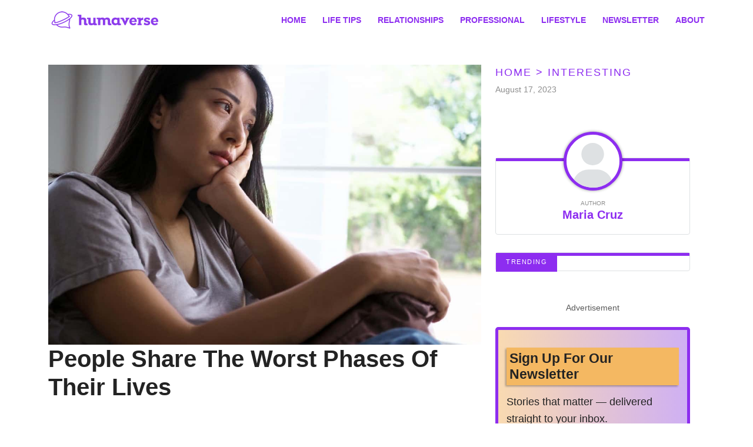

--- FILE ---
content_type: text/html; charset=UTF-8
request_url: https://www.humaverse.com/interesting/people-share-the-worst-phases-of-their-lives-1
body_size: 29905
content:
<!DOCTYPE html>
<html lang="en">
<head>
    <meta charset="UTF-8">
    <meta http-equiv="X-UA-Compatible" content="IE=edge">
    <meta name="viewport" content="width=device-width, initial-scale=1.0">
    <title>People Share The Worst Phases Of Their Lives</title>
    <link rel="canonical" href="https://www.humaverse.com/interesting/people-share-the-worst-phases-of-their-lives-1" />
        <meta name="robots" content="noindex">
    
    <link rel="icon" href="https://www.humaverse.com/themes/MainTheme/assets/logos/humaverse-icon.webp" async />

        <link rel="stylesheet" href="https://www.humaverse.com/themes/humaverse/assets/dist/css/article_main.css?v=1760492319">
    
    

    <link rel="profile" href="https://gmpg.org/xfn/11">
    <link rel="preload" as="image" href="https://www.humaverse.com/themes/MainTheme/assets/logos/humaverse.webp" />
        <link rel="preload" as="image" href="https://www.humaverse.com/storage/app/media/humaverse/2020/05/Layer-3-2-4.jpg" />
    
    
    <meta property="product:brand" content="Humaverse">
    <meta property="product:availability" content="in stock">
    <meta property="product:condition" content="new">
    <meta property="product:price:amount" content="0.00">
    <meta property="product:price:currency" content="USD">
    <meta property="product:retailer_item_id" content="people-share-the-worst-phases-of-their-lives-1">

    <meta property="product:item_group_id" content="Interesting,Lifestyle,Lifestyle,Interesting">



<meta name="robots" content="max-snippet:-1, max-image-preview:large, max-video-preview:-1" />
<meta name='robots' content='max-image-preview:large' />

<meta property="og:locale" content="en_US" />
<meta property="og:type" content="website" />

<meta property="og:title" content="People Share The Worst Phases Of Their Lives" />

<meta name="description" content="We’re all bound to struggle. While it’s normal to go through rough patches, what people don’t expect is when a low turns into one of their worst phases. " />
<meta property="og:description" content="We’re all bound to struggle. While it’s normal to go through rough patches, what people don’t expect is when a low turns into one of their worst phases. " />
<meta name="twitter:description" content="We’re all bound to struggle. While it’s normal to go through rough patches, what people don’t expect is when a low turns into one of their worst phases. " />

<meta property="og:url" content="https://www.humaverse.com/interesting/people-share-the-worst-phases-of-their-lives-1" />
<meta property="og:site_name" content="Humaverse" />

<meta name="twitter:card" content="summary_large_image" />

<meta name="twitter:title" content="People Share The Worst Phases Of Their Lives" />
<meta name="twitter:site" content="@factinate" />
    <meta property="og:image" content="https://www.humaverse.com/storage/app/media/humaverse/2020/05/Layer-3-2-4.jpg" />
    <meta name="twitter:image" content="https://www.humaverse.com/storage/app/media/humaverse/2020/05/Layer-3-2-4.jpg" />

<meta name="twitter:creator" content="@factinate" />
<meta name="google-adsense-account" content="ca-pub-7104264663476748">




<script type="text/javascript">
const mod={checkMobile:function(){var i,e=!1;return i=navigator.userAgent||navigator.vendor||window.opera,(/(android|bb\d+|meego).+mobile|avantgo|bada\/|blackberry|blazer|compal|elaine|fennec|hiptop|iemobile|ip(hone|od)|iris|kindle|lge |maemo|midp|mmp|mobile.+firefox|netfront|opera m(ob|in)i|palm( os)?|phone|p(ixi|re)\/|plucker|pocket|psp|series(4|6)0|symbian|treo|up\.(browser|link)|vodafone|wap|windows ce|xda|xiino/i.test(i)||/1207|6310|6590|3gso|4thp|50[1-6]i|770s|802s|a wa|abac|ac(er|oo|s\-)|ai(ko|rn)|al(av|ca|co)|amoi|an(ex|ny|yw)|aptu|ar(ch|go)|as(te|us)|attw|au(di|\-m|r |s )|avan|be(ck|ll|nq)|bi(lb|rd)|bl(ac|az)|br(e|v)w|bumb|bw\-(n|u)|c55\/|capi|ccwa|cdm\-|cell|chtm|cldc|cmd\-|co(mp|nd)|craw|da(it|ll|ng)|dbte|dc\-s|devi|dica|dmob|do(c|p)o|ds(12|\-d)|el(49|ai)|em(l2|ul)|er(ic|k0)|esl8|ez([4-7]0|os|wa|ze)|fetc|fly(\-|_)|g1 u|g560|gene|gf\-5|g\-mo|go(\.w|od)|gr(ad|un)|haie|hcit|hd\-(m|p|t)|hei\-|hi(pt|ta)|hp( i|ip)|hs\-c|ht(c(\-| |_|a|g|p|s|t)|tp)|hu(aw|tc)|i\-(20|go|ma)|i230|iac( |\-|\/)|ibro|idea|ig01|ikom|im1k|inno|ipaq|iris|ja(t|v)a|jbro|jemu|jigs|kddi|keji|kgt( |\/)|klon|kpt |kwc\-|kyo(c|k)|le(no|xi)|lg( g|\/(k|l|u)|50|54|\-[a-w])|libw|lynx|m1\-w|m3ga|m50\/|ma(te|ui|xo)|mc(01|21|ca)|m\-cr|me(rc|ri)|mi(o8|oa|ts)|mmef|mo(01|02|bi|de|do|t(\-| |o|v)|zz)|mt(50|p1|v )|mwbp|mywa|n10[0-2]|n20[2-3]|n30(0|2)|n50(0|2|5)|n7(0(0|1)|10)|ne((c|m)\-|on|tf|wf|wg|wt)|nok(6|i)|nzph|o2im|op(ti|wv)|oran|owg1|p800|pan(a|d|t)|pdxg|pg(13|\-([1-8]|c))|phil|pire|pl(ay|uc)|pn\-2|po(ck|rt|se)|prox|psio|pt\-g|qa\-a|qc(07|12|21|32|60|\-[2-7]|i\-)|qtek|r380|r600|raks|rim9|ro(ve|zo)|s55\/|sa(ge|ma|mm|ms|ny|va)|sc(01|h\-|oo|p\-)|sdk\/|se(c(\-|0|1)|47|mc|nd|ri)|sgh\-|shar|sie(\-|m)|sk\-0|sl(45|id)|sm(al|ar|b3|it|t5)|so(ft|ny)|sp(01|h\-|v\-|v )|sy(01|mb)|t2(18|50)|t6(00|10|18)|ta(gt|lk)|tcl\-|tdg\-|tel(i|m)|tim\-|t\-mo|to(pl|sh)|ts(70|m\-|m3|m5)|tx\-9|up(\.b|g1|si)|utst|v400|v750|veri|vi(rg|te)|vk(40|5[0-3]|\-v)|vm40|voda|vulc|vx(52|53|60|61|70|80|81|83|85|98)|w3c(\-| )|webc|whit|wi(g |nc|nw)|wmlb|wonu|x700|yas\-|your|zeto|zte\-/i.test(i.substr(0,4)))&&(e=!0),e},mobileAndTabletcheck:function(){var i,e=!1;return i=navigator.userAgent||navigator.vendor||window.opera,(/(android|bb\d+|meego).+mobile|avantgo|bada\/|blackberry|blazer|compal|elaine|fennec|hiptop|iemobile|ip(hone|od)|iris|kindle|lge |maemo|midp|mmp|mobile.+firefox|netfront|opera m(ob|in)i|palm( os)?|phone|p(ixi|re)\/|plucker|pocket|psp|series(4|6)0|symbian|treo|up\.(browser|link)|vodafone|wap|windows ce|xda|xiino|android|ipad|playbook|silk/i.test(i)||/1207|6310|6590|3gso|4thp|50[1-6]i|770s|802s|a wa|abac|ac(er|oo|s\-)|ai(ko|rn)|al(av|ca|co)|amoi|an(ex|ny|yw)|aptu|ar(ch|go)|as(te|us)|attw|au(di|\-m|r |s )|avan|be(ck|ll|nq)|bi(lb|rd)|bl(ac|az)|br(e|v)w|bumb|bw\-(n|u)|c55\/|capi|ccwa|cdm\-|cell|chtm|cldc|cmd\-|co(mp|nd)|craw|da(it|ll|ng)|dbte|dc\-s|devi|dica|dmob|do(c|p)o|ds(12|\-d)|el(49|ai)|em(l2|ul)|er(ic|k0)|esl8|ez([4-7]0|os|wa|ze)|fetc|fly(\-|_)|g1 u|g560|gene|gf\-5|g\-mo|go(\.w|od)|gr(ad|un)|haie|hcit|hd\-(m|p|t)|hei\-|hi(pt|ta)|hp( i|ip)|hs\-c|ht(c(\-| |_|a|g|p|s|t)|tp)|hu(aw|tc)|i\-(20|go|ma)|i230|iac( |\-|\/)|ibro|idea|ig01|ikom|im1k|inno|ipaq|iris|ja(t|v)a|jbro|jemu|jigs|kddi|keji|kgt( |\/)|klon|kpt |kwc\-|kyo(c|k)|le(no|xi)|lg( g|\/(k|l|u)|50|54|\-[a-w])|libw|lynx|m1\-w|m3ga|m50\/|ma(te|ui|xo)|mc(01|21|ca)|m\-cr|me(rc|ri)|mi(o8|oa|ts)|mmef|mo(01|02|bi|de|do|t(\-| |o|v)|zz)|mt(50|p1|v )|mwbp|mywa|n10[0-2]|n20[2-3]|n30(0|2)|n50(0|2|5)|n7(0(0|1)|10)|ne((c|m)\-|on|tf|wf|wg|wt)|nok(6|i)|nzph|o2im|op(ti|wv)|oran|owg1|p800|pan(a|d|t)|pdxg|pg(13|\-([1-8]|c))|phil|pire|pl(ay|uc)|pn\-2|po(ck|rt|se)|prox|psio|pt\-g|qa\-a|qc(07|12|21|32|60|\-[2-7]|i\-)|qtek|r380|r600|raks|rim9|ro(ve|zo)|s55\/|sa(ge|ma|mm|ms|ny|va)|sc(01|h\-|oo|p\-)|sdk\/|se(c(\-|0|1)|47|mc|nd|ri)|sgh\-|shar|sie(\-|m)|sk\-0|sl(45|id)|sm(al|ar|b3|it|t5)|so(ft|ny)|sp(01|h\-|v\-|v )|sy(01|mb)|t2(18|50)|t6(00|10|18)|ta(gt|lk)|tcl\-|tdg\-|tel(i|m)|tim\-|t\-mo|to(pl|sh)|ts(70|m\-|m3|m5)|tx\-9|up(\.b|g1|si)|utst|v400|v750|veri|vi(rg|te)|vk(40|5[0-3]|\-v)|vm40|voda|vulc|vx(52|53|60|61|70|80|81|83|85|98)|w3c(\-| )|webc|whit|wi(g |nc|nw)|wmlb|wonu|x700|yas\-|your|zeto|zte\-/i.test(i.substr(0,4)))&&(e=!0),e}};window.isMobile=mod.checkMobile(),window.isDevice=mod.mobileAndTabletcheck();
</script>

<script>history.scrollRestoration = "manual"</script>

    <script type="text/javascript">
    window.getUrlParam = function(paramName) {
        var match = window.location.search.match("[?&]" + paramName + "(?:&|$|=([^&]*))");
        return match ? (match[1] ? decodeURIComponent(match[1]) : "") : null;
    }
    </script>

    <script type="text/javascript">window.clIP = "18.218.251.103";</script>

    <script src="https://www.humaverse.com/themes/MainTheme/assets/js/prebidGDPR.js" defer></script>

    
            <script async src="https://www.humaverse.com/themes/MainTheme/assets/js/assertiveAnalytics-v2.js?v=1683200567"></script>
    












<script>
window.assertiveQueue = window.assertiveQueue || [];
window.assertiveQueue.push(function () {
    assertive.setConfig('analytics.integrations.webAnalytics', true);
});
</script>

		

<!-- IN HUMAVERSE -->

<script type="text/javascript" src="https://cadmus.script.ac/d2h50g7p2v65mb/script.js"></script>
<meta property="fb:app_id" content="1062705220543572" />

<script src="https://p7BWTE3SRJ45bccvW.ay.delivery/manager/p7BWTE3SRJ45bccvW" type="text/javascript" referrerpolicy="no-referrer-when-downgrade"></script>


<!-- Google Tag Manager -->
<script>(function(w,d,s,l,i){w[l]=w[l]||[];w[l].push({'gtm.start':
new Date().getTime(),event:'gtm.js'});var f=d.getElementsByTagName(s)[0],
j=d.createElement(s),dl=l!='dataLayer'?'&l='+l:'';j.async=true;j.src=
'https://www.googletagmanager.com/gtm.js?id='+i+dl;f.parentNode.insertBefore(j,f);
})(window,document,'script','dataLayer','GTM-NHCD7R4');</script>
<!-- End Google Tag Manager -->

<!-- Global site tag (gtag.js) - Google Analytics -->
<script async src="https://www.googletagmanager.com/gtag/js?id=UA-120799492-1"></script>
<script>
    window.dataLayer = window.dataLayer || [];
    function gtag(){dataLayer.push(arguments);}
    gtag('js', new Date());
    gtag('config', 'UA-120799492-1');
</script>

<!-- Google tag (gtag.js) -->
<script async src="https://www.googletagmanager.com/gtag/js?id=G-J6NK5H9F4C"></script>
<script>
  window.dataLayer = window.dataLayer || [];
  function gtag(){dataLayer.push(arguments);}
  gtag('js', new Date());

  gtag('config', 'G-J6NK5H9F4C');
</script>

<div id="fb-root"></div>
<script>(function(d, s, id) {
    var js, fjs = d.getElementsByTagName(s)[0];
    if (d.getElementById(id)) return;
    js = d.createElement(s); js.id = id;
    js.src = 'https://connect.facebook.net/en_GB/sdk.js#xfbml=1&version=v3.0';
    fjs.parentNode.insertBefore(js, fjs);
}(document, 'script', 'facebook-jssdk'));</script>


<!-- Facebook Pixel Code -->
<script>
!function(f,b,e,v,n,t,s){if(f.fbq)return;n=f.fbq=function(){n.callMethod?
n.callMethod.apply(n,arguments):n.queue.push(arguments)};if(!f._fbq)f._fbq=n;
n.push=n;n.loaded=!0;n.version='2.0';n.queue=[];t=b.createElement(e);t.async=!0;
t.src=v;s=b.getElementsByTagName(e)[0];s.parentNode.insertBefore(t,s)}(window,
document,'script','https://connect.facebook.net/en_US/fbevents.js');
fbq('init', '650577748475179');
fbq('track', 'PageView');
</script>
<noscript><img height="1" width="1" alt="facebook pixel" style="display:none"
src="https://www.facebook.com/tr?id=650577748475179&ev=PageView&noscript=1"
/></noscript>
<!-- End Facebook Pixel Code -->

<!-- Facebook Pixel Code -->
<script>
    !function(f,b,e,v,n,t,s)
        {if(f.fbq)return;n=f.fbq=function(){n.callMethod?
        n.callMethod.apply(n,arguments):n.queue.push(arguments)};
        if(!f._fbq)f._fbq=n;n.push=n;n.loaded=!0;n.version='2.0';
        n.queue=[];t=b.createElement(e);t.async=!0;
        t.src=v;s=b.getElementsByTagName(e)[0];
        s.parentNode.insertBefore(t,s)}(window,document,'script',
        'https://connect.facebook.net/en_US/fbevents.js');
        fbq('init', '283517232495615');
        fbq('track', 'PageView');
</script>
<noscript>
    <img height="1" width="1" src="https://www.facebook.com/tr?id=283517232495615&ev=PageView&noscript=1"/>
</noscript>
<!-- End Facebook Pixel Code -->

<!-- Fac Facebook Pixel Code -->
<script>
!function(f,b,e,v,n,t,s){if(f.fbq)return;n=f.fbq=function(){n.callMethod?
n.callMethod.apply(n,arguments):n.queue.push(arguments)};if(!f._fbq)f._fbq=n;
n.push=n;n.loaded=!0;n.version='2.0';n.queue=[];t=b.createElement(e);t.async=!0;
t.src=v;s=b.getElementsByTagName(e)[0];s.parentNode.insertBefore(t,s)}(window,
document,'script','https://connect.facebook.net/en_US/fbevents.js');
fbq('init', '650577748475179');
fbq('track', 'PageView');
</script>
<noscript><img height="1" width="1" alt="facebook pixel" style="display:none"
src="https://www.facebook.com/tr?id=650577748475179&ev=PageView&noscript=1"
/></noscript>
<!-- End Facebook Pixel Code -->



    </head>
<body class="f-pbc-post f-pbc-humaverse ">

    
<!-- Google Tag Manager (noscript) -->
<noscript><iframe src="https://www.googletagmanager.com/ns.html?id=GTM-NHCD7R4"
height="0" width="0" style="display:none;visibility:hidden"></iframe></noscript>
<!-- End Google Tag Manager (noscript) -->    
<header class="f-mm">
    <div class="container">
        <div class="f-mm-tube">
            <a href="https://www.humaverse.com" class="f-mm-logo"><img src="https://www.humaverse.com/themes/MainTheme/assets/logos/humaverse.webp" alt="Humaverse" width="200" height="83" /></a>
            <a class="f-mm-ham" data-open="f-mm-main">
                <svg xmlns="http://www.w3.org/2000/svg" viewBox="0 0 448 512"><!--! Font Awesome Pro 6.4.0 by @fontawesome - https://fontawesome.com License - https://fontawesome.com/license (Commercial License) Copyright 2023 Fonticons, Inc. --><path d="M0 96C0 78.3 14.3 64 32 64H416c17.7 0 32 14.3 32 32s-14.3 32-32 32H32C14.3 128 0 113.7 0 96zM0 256c0-17.7 14.3-32 32-32H416c17.7 0 32 14.3 32 32s-14.3 32-32 32H32c-17.7 0-32-14.3-32-32zM448 416c0 17.7-14.3 32-32 32H32c-17.7 0-32-14.3-32-32s14.3-32 32-32H416c17.7 0 32 14.3 32 32z"/></svg>
            </a>
            <ul class="f-mm-nav">
    <li><a href="https://www.humaverse.com">HOME</a></li>
    <li><a href="https://www.humaverse.com/life-tips">LIFE TIPS</a></li>
    <li class="f-dds-opener">
        <a href="https://www.humaverse.com/category/relationships">RELATIONSHIPS</a>
        <ul class="f-dds-menu">
            <li><a href="https://www.humaverse.com/category/family">FAMILY</a></li>
            <li><a href="https://www.humaverse.com/category/marriage">MARRIAGE</a></li>
            <li><a href="https://www.humaverse.com/category/dating">DATING</a></li>
        </ul>
    </li>
    <li class="f-dds-opener">
        <a href="https://www.humaverse.com/category/professional">PROFESSIONAL</a>
        <ul class="f-dds-menu">
            <li><a href="https://www.humaverse.com/category/finance">FINANCE</a></li>
            <li><a href="https://www.humaverse.com/category/education">EDUCATION</a></li>
            <li><a href="https://www.humaverse.com/category/work">WORK</a></li>
        </ul>

    </li>
    <li><a href="https://www.humaverse.com/category/lifestyle">LIFESTYLE</a></li>
    <li><a href="https://www.humaverse.com/newsletter">NEWSLETTER</a></li>
    <li><a href="https://www.humaverse.com/about/">ABOUT</a></li>
</ul>        </div>
    </div>
</header>
    
    



<br/><br/>

<div class="container">

    <div class="row">
        <div class="col-lg-8 f-article">
            <div class="f-article-inner">
                                                                                        <div class="">
                                <img src="https://www.humaverse.com/storage/app/media/humaverse/2020/05/Layer-3-2-4.jpg" alt="People Share The Worst Phases Of Their Lives">
                                <h1 class="f-article-title-no-image f-no-mobile">People Share The Worst Phases Of Their Lives</h1>
                                <br>
                            </div>
                                            
                    <div class="f-pme-mobile ">
                                                <div class="f-pme-mobile-firstrow">
                        August 17, 2023 |
                        <a href="https://www.humaverse.com/author/maria" class="f-pab-link">Maria Cruz</a>
                        </div>
                                                <h1 class="f-pme-main-title"> People Share The Worst Phases Of Their Lives </h1><br/>
                    </div>
                
                
                
            <div class="f-article-content">

                                <p>While it’s normal to go through a few rough patches, what people don’t expect is when a low turns into one of the worst periods of their lives. </p><p>These people share what happened when they went through the absolute worst phase of their life.</p><h2>#1 I’m a Mess</h2><p>Right now. My mom passed; I left a high-paying job to be her full-time caretaker over the final two years. That left me living in her house, with only a struggling consulting business. Right now, I’m waiting for my unemployment to be approved, but it’s been a month, and no money yet. No mom, no job, no money. My vehicle’s alternator clunked out this morning. Sunday is Mother’s Day. I’m a mess.</p><blockquote><p></p></blockquote><p><span class="fr-img-caption fr-fic fr-dib"><span class="fr-img-wrap"><span class="img-fixer" style="display:block;width:100%;aspect-ratio: auto 2588 / 1131;"><img src="/themes/MainTheme/assets/images/lazy_placeholder.gif" data-caption="" data-credit="" data-credit-url="" data-rel-no-follow="No" data-alt-text="" class="fr-fic fr-dib" alt="Worst Phases In Life Split Gallery" data-srcset="https://www.humaverse.com/storage/app/media/humaverse/2023/8/17/Worst%20Phases%20In%20Life%20Split%20Gallery.jpg 2588w, https://www.humaverse.com/storage/app/media/humaverse/2023/8/17/Worst%20Phases%20In%20Life%20Split%20Gallery-1024x447.jpg 1024w, https://www.humaverse.com/storage/app/media/humaverse/2023/8/17/Worst%20Phases%20In%20Life%20Split%20Gallery-300x131.jpg 300w, https://www.humaverse.com/storage/app/media/humaverse/2023/8/17/Worst%20Phases%20In%20Life%20Split%20Gallery-1536x671.jpg 1536w, https://www.humaverse.com/storage/app/media/humaverse/2023/8/17/Worst%20Phases%20In%20Life%20Split%20Gallery-2048x895.jpg 2048w, https://www.humaverse.com/storage/app/media/humaverse/2023/8/17/Worst%20Phases%20In%20Life%20Split%20Gallery-768x335.jpg 768w" sizes="1000px" width="2588" height="1131" data-src="https://www.factinate.com/storage/app/media/humaverse/2023/8/17/Worst%20Phases%20In%20Life%20Split%20Gallery.jpg" data-lo="1"></span></span></span></p><div class="advertisment_notice">
                    <span class="ad-label">Advertisement</span>
                <div data-ay-manager-id="paragraph-between">
            <script type="text/javascript">
                
                    window.ayManagerEnv = window.ayManagerEnv || { cmd : []};
                    window.ayManagerEnv.cmd.push(function() {
                        ayManagerEnv.display("paragraph-between");
                    });
                
                            </script>
        </div>
        </div>
    <div class="lazyVideoHolder"></div><h2>#2 We Survived</h2><p>2016-2018. My wife and I were thinking of separating after moving two states away for her job. Then she got really sick. I couldn't divorce her in those circumstances. Honestly, I felt like I was essentially losing her twice, while working 56 hour weeks to keep us afloat when she couldn't. I was alone except for her, struggling not to resent her and repair our marriage, exhausted and anxious all the time. I dropped 30 pounds without intent and was, at some points, selling my plasma to make rent.</p><p>But she survived and so did our marriage. We moved back home and now I have custody of my son from my first marriage and we each have better jobs. We've forgiven each other and built a comfortable, stable life for our family. I would do it all again if I had to. This was worse than boot camp, worse than divorce, worse than my mom passing away, and worse than my year deployed to Afghanistan.</p><blockquote><p></p></blockquote><p><span class="fr-img-caption fr-fic fr-dib"><span class="fr-img-wrap"><span class="img-fixer" style="display:block;width:100%;"><img class="alignnone" src="/themes/MainTheme/assets/images/lazy_placeholder.gif" alt="Couple in love is hugging on the river bank free image" width="2898" height="1934" data-srcset="https://pixy.org/src/11/111940.jpg 1000w" sizes="1000px" data-src="https://pixy.org/src/11/111940.jpg" data-ex="1"></span><span class="fr-inner fr-inner-credit"><a href="https://pixy.org/111940/">Pixy</a></span></span></span></p><div class="advertisment_notice">
                    <span class="ad-label">Advertisement</span>
                <div data-ay-manager-id="paragraph-between">
            <script type="text/javascript">
                
                    window.ayManagerEnv = window.ayManagerEnv || { cmd : []};
                    window.ayManagerEnv.cmd.push(function() {
                        ayManagerEnv.display("paragraph-between");
                    });
                
                            </script>
        </div>
        </div>
    <h2>#3 Learning Everything</h2><p>I was a target of my peers and ended up in the hospital at age 10, ostracized by all my closest friends by age 11, and moved away from my only home at age 12. My mom passed at age 14. Friends, enemies, places, self, it felt like I couldn’t trust anything. I spent most of middle school in burnout and high school on autopilot. I was so messed up that the aftershocks have led me to try and take my life. It took until a few months ago at 23 for me to even start <em> trying</em> to date. That alone took three months to work up the nerve. Trying to learn everything you should have experienced as a teenager in your twenties is hard.</p><blockquote><p></p></blockquote><p><span class="fr-img-caption fr-fic fr-dib"><span class="fr-img-wrap"><span class="img-fixer" style="display:block;width:100%;aspect-ratio: auto 960 / 640;"><img class="alignnone" src="/themes/MainTheme/assets/images/lazy_placeholder.gif" alt="Отчаян, Мисля, Стресирана, Главоболие, Подтиснат, Тъжен" width="960" height="640" data-srcset="https://cdn.pixabay.com/photo/2020/04/07/04/17/desperate-5011953_960_720.jpg 960w" sizes="1000px" data-src="https://cdn.pixabay.com/photo/2020/04/07/04/17/desperate-5011953_960_720.jpg" data-ex="1"></span><span class="fr-inner fr-inner-credit"><a href="https://pixabay.com/bg/photos/%D0%BE%D1%82%D1%87%D0%B0%D1%8F%D0%BD-%D0%BC%D0%B8%D1%81%D0%BB%D1%8F-%D1%81%D1%82%D1%80%D0%B5%D1%81%D0%B8%D1%80%D0%B0%D0%BD%D0%B0-%D0%B3%D0%BB%D0%B0%D0%B2%D0%BE%D0%B1%D0%BE%D0%BB%D0%B8%D0%B5-5011953/">Pixabay</a></span></span></span></p><div class="advertisment_notice">
                    <span class="ad-label">Advertisement</span>
                <div data-ay-manager-id="paragraph-between">
            <script type="text/javascript">
                
                    window.ayManagerEnv = window.ayManagerEnv || { cmd : []};
                    window.ayManagerEnv.cmd.push(function() {
                        ayManagerEnv.display("paragraph-between");
                    });
                
                            </script>
        </div>
        </div>
    <h2>#4 One Thing After Another</h2><p>Shortly after turning 25, I got really really sick. I was diagnosed with Crohn’s disease and spent a horrible few years fighting for my life. I experienced pain, nausea and depression when it was supposed to be the best time. Then, I was forced to drop out of grad school shortly after getting accepted because I couldn’t do it from the hospital.</p><p>I spent more time in the hospital than at home. 14 months of morphine, five months of being fed through a tube in my arm that kept getting infected. It had to move it to the opposite arm a couple of times. There were then complications such as multiple pulmonary embolisms, which are painful, collapsed lung, etc. I lost too much weight too fast and my face ballooned up. I got acne from all the steroids and mounting medical debts that I stopped counting when it hit $2M. It was the worst part of my life by far.</p><blockquote><p></p></blockquote><p><span class="fr-img-caption fr-fic fr-dib"><span class="fr-img-wrap"><span class="img-fixer" style="display:block;width:100%;aspect-ratio: auto 1200 / 794;"><img class="alignnone" src="/themes/MainTheme/assets/images/lazy_placeholder.gif" alt="building, room, bed, hospital, doctor, medical, surgery, operating theater" width="1200" height="794" data-srcset="https://c.pxhere.com/photos/7f/9f/hospital_bed_doctor_surgery-340637.jpg!d 1200w" sizes="1000px" data-src="https://c.pxhere.com/photos/7f/9f/hospital_bed_doctor_surgery-340637.jpg!d" data-ex="1"></span><span class="fr-inner fr-inner-credit"><a href="https://pxhere.com/en/photo/340637">Pxhere</a></span></span></span></p><div class="advertisment_notice">
                    <span class="ad-label">Advertisement</span>
                <div data-ay-manager-id="paragraph-between">
            <script type="text/javascript">
                
                    window.ayManagerEnv = window.ayManagerEnv || { cmd : []};
                    window.ayManagerEnv.cmd.push(function() {
                        ayManagerEnv.display("paragraph-between");
                    });
                
                            </script>
        </div>
        </div>
    <h2>#5 Getting Back Up</h2><p>About two years ago when I was severely depressed, life wasn't going the way I wanted it to. I was verbally abused every day by my boss, hated my life and the decisions I made, couldn't afford rent or food and was starving most of the time. I was seriously considering just ending it all because I couldn't stand my pathetic existence anymore.</p><p>Luckily, my old boss needed me back. So, I quit my horrible job and went back to my old one. I started making money again. Eventually, I moved into my own house and things have been great ever since! I still go through periods of depression, I’ve always struggled with that, but I don't want to end my life anymore, which is nice.</p><blockquote><p></p></blockquote><p><span class="fr-img-caption fr-fic fr-dib"><span class="fr-img-wrap"><span class="img-fixer" style="display:block;width:100%;aspect-ratio: auto 960 / 640;"><img class="alignnone" src="/themes/MainTheme/assets/images/lazy_placeholder.gif" alt="people man guy" width="960" height="640" data-srcset="https://cdn.stocksnap.io/img-thumbs/960w/people-man_CTNCYAEIRI.jpg 960w" sizes="1000px" data-src="https://cdn.stocksnap.io/img-thumbs/960w/people-man_CTNCYAEIRI.jpg" data-ex="1"></span><span class="fr-inner fr-inner-credit"><a href="https://stocksnap.io/photo/people-man-CTNCYAEIRI">Stock Snap</a></span></span></span></p><div class="advertisment_notice">
                    <span class="ad-label">Advertisement</span>
                <div data-ay-manager-id="paragraph-between">
            <script type="text/javascript">
                
                    window.ayManagerEnv = window.ayManagerEnv || { cmd : []};
                    window.ayManagerEnv.cmd.push(function() {
                        ayManagerEnv.display("paragraph-between");
                    });
                
                            </script>
        </div>
        </div>
    <h2>#6 It’s Over</h2><p>1998-2013. I was aged 20-35 and was in a terrible, loveless, painful marriage. I was trying so hard to raise two kids, build a career, make a home, but I had nothing. Every one of my successes was systematically diminished. I spent 15 years barely breathing. When I think of my ex-husband, it's like thinking about an unpleasant stranger I met in passing many years ago. It's like my mind won't let me return there. Thank God it's over.</p><blockquote><p></p></blockquote><p><span class="fr-img-caption fr-fic fr-dib"><span class="fr-img-wrap"><span class="img-fixer" style="display:block;width:100%;aspect-ratio: auto 910 / 589;"><img class="alignnone" src="/themes/MainTheme/assets/images/lazy_placeholder.gif" alt="woman, looking, vehicle glass window, people, girl, travel, alone, sad, women, window" width="910" height="589" data-srcset="https://p1.pxfuel.com/preview/346/983/821/people-girl-travel-alone.jpg 910w" sizes="1000px" data-src="https://p1.pxfuel.com/preview/346/983/821/people-girl-travel-alone.jpg" data-ex="1"></span><span class="fr-inner fr-inner-credit"><a href="https://www.pxfuel.com/en/free-photo-emykr">Pxfuel</a></span></span></span></p><div class="advertisment_notice">
                    <span class="ad-label">Advertisement</span>
                <div data-ay-manager-id="paragraph-between">
            <script type="text/javascript">
                
                    window.ayManagerEnv = window.ayManagerEnv || { cmd : []};
                    window.ayManagerEnv.cmd.push(function() {
                        ayManagerEnv.display("paragraph-between");
                    });
                
                            </script>
        </div>
        </div>
    <h2>#7 It Faded Out</h2><p>A five-year period of time, starting at age 37, when I was diagnosed. About a year later, my younger brother was diagnosed with glioblastoma. He lived for another two years and a few months. The following year marked five years of me being healthy and a year since my brother had passed. It felt… hopeful, like we were turning a corner into a better place.</p><p>Less than two weeks after the five year anniversary of my mastectomy, my mother ran a stop sign. She had both of my children in the car with her, taking them back to her house to make Christmas decorations. A truck hit her and T-boned the driver’s side of the car. We received a call from someone at the scene.</p><p>My mother passed instantly. Our kids were taken to two separate hospitals because they were concerned that one was injured more seriously than the other, so we had to decide which injured child to go to. Both kids ended up being okay, a couple of broken bones and concussions, but nothing too bad. So, actually a longer-than-five-year-period, but I can’t really give a specific time the storm ended. It just eventually faded out.</p><blockquote><p></p></blockquote><p><span class="fr-img-caption fr-fic fr-dib"><span class="fr-img-wrap"><span class="img-fixer" style="display:block;width:100%;aspect-ratio: auto 960 / 640;"><img class="alignnone" src="/themes/MainTheme/assets/images/lazy_placeholder.gif" alt="Болница, Оборудване, Медицина, Пациент, Здравеопазване" width="960" height="640" data-srcset="https://cdn.pixabay.com/photo/2018/01/22/11/02/hospital-3098683_960_720.jpg 960w" sizes="1000px" data-src="https://cdn.pixabay.com/photo/2018/01/22/11/02/hospital-3098683_960_720.jpg" data-ex="1"></span><span class="fr-inner fr-inner-credit"><a href="https://pixabay.com/bg/photos/search/radiology/">Pixabay</a></span></span></span></p><div class="advertisment_notice">
                    <span class="ad-label">Advertisement</span>
                <div data-ay-manager-id="paragraph-between">
            <script type="text/javascript">
                
                    window.ayManagerEnv = window.ayManagerEnv || { cmd : []};
                    window.ayManagerEnv.cmd.push(function() {
                        ayManagerEnv.display("paragraph-between");
                    });
                
                            </script>
        </div>
        </div>
    <h2>#8 Get Through This</h2><p>Right now. I’m currently at my rock bottom. I was laid off, my husband left me six months ago and I’m still trying to finalize a divorce from the love of my life. Being alone doesn’t help because all I have is time to think about how bad my life has become. I know that I’m strong enough to get through this but at this point it feels impossible.</p><blockquote><p></p></blockquote><p><span class="fr-img-caption fr-fic fr-dib"><span class="fr-img-wrap"><span class="img-fixer" style="display:block;width:100%;aspect-ratio: auto 910 / 607;"><img class="alignnone" src="/themes/MainTheme/assets/images/lazy_placeholder.gif" alt="sadness, tears, crying, sorrow, no joy, depression, upset, not in the mood, sad, girl | Pxfuel" width="910" height="607" data-srcset="https://p1.pxfuel.com/preview/431/532/838/sadness-tears-crying-sorrow-no-joy-depression.jpg 910w" sizes="1000px" data-src="https://p1.pxfuel.com/preview/431/532/838/sadness-tears-crying-sorrow-no-joy-depression.jpg" data-ex="1"></span><span class="fr-inner fr-inner-credit"><a href="https://www.pxfuel.com/en/free-photo-xwjwp">Pxfuel</a></span></span></span></p><div class="advertisment_notice">
                    <span class="ad-label">Advertisement</span>
                <div data-ay-manager-id="paragraph-between">
            <script type="text/javascript">
                
                    window.ayManagerEnv = window.ayManagerEnv || { cmd : []};
                    window.ayManagerEnv.cmd.push(function() {
                        ayManagerEnv.display("paragraph-between");
                    });
                
                            </script>
        </div>
        </div>
    <h2>#9 Finally Snapped</h2><p>Middle school. My parents just got divorced. My mom was going back to school and working two jobs, so I never saw her. We lived in a bad part of town and I was a morbidly obese, pale nerd. Kids literally punched me in the stomach as hard as they could when we changed classes. They'd take my backpack and throw it in the shower and turned the water on. They'd grab my stomach and my chest when I would change in gym class.</p><p>One day in 8th grade, I finally snapped and got into a huge fight. My mom got called into the school, and when she got there, I broke down hysterically crying about what had happened to me for years and how I couldn't take it anymore. She called my father (whom she hated) and I spent the next two years living with him until she finished school.</p><blockquote><p></p></blockquote><p><span class="fr-img-caption fr-fic fr-dib"><span class="fr-img-wrap"><span class="img-fixer" style="display:block;width:100%;aspect-ratio: auto 910 / 607;"><img class="alignnone" src="/themes/MainTheme/assets/images/lazy_placeholder.gif" alt="Page 2 | Royalty-free angry photos free download | Pxfuel" width="910" height="607" data-srcset="https://p1.pxfuel.com/preview/5/1009/68/woman-model-girl-portrait-beautiful-beauty.jpg 910w" sizes="1000px" data-src="https://p1.pxfuel.com/preview/5/1009/68/woman-model-girl-portrait-beautiful-beauty.jpg" data-ex="1"></span><span class="fr-inner fr-inner-credit">Pxfuel</span></span></span></p><div class="advertisment_notice">
                    <span class="ad-label">Advertisement</span>
                <div data-ay-manager-id="paragraph-between">
            <script type="text/javascript">
                
                    window.ayManagerEnv = window.ayManagerEnv || { cmd : []};
                    window.ayManagerEnv.cmd.push(function() {
                        ayManagerEnv.display("paragraph-between");
                    });
                
                            </script>
        </div>
        </div>
    <div class="row ">
    <div class="col-md-12">
        <div class="f-tbo f-ssw f-sw-designed f-sw-main">
            <div class="f-tbo-title">
                <span href="#">WEEKLY UPDATE</span>
            </div>
            <div class="f-tbo-content">
                <div class="row f-sw-mainrow">
                    <div class="col-md-5">
                                                <h3>Sign Up For Our Newsletter</h3>
                                                <p>Stories that matter — delivered straight to your inbox.</p>
                    </div>
                    <div class="col-md-7">
                        <form data-fa-subscribe action="https://www.humaverse.com/interesting/people-share-the-worst-phases-of-their-lives-1">
                            <div class="row">
                                <div class="col-md-7"><input type="email" required class="f-control" name="email" placeholder="Your Email"></div>
                                <div class="col-md-5"><button type="submit" class="f-btn"><span>SUBSCRIBE</span></button></div>                            
                            </div>
                            <div class="row f-hidden f-ssw-success">
                                <div class="col-md-12">
                                    Thank you!
                                </div>
                            </div>
                            <div class="row f-hidden f-ssw-error">
                                <div class="col-md-12">
                                    Error, please try again.
                                </div>
                            </div>
                        </form>
                    </div>
                </div>
            </div>
        </div>
    </div>
</div><h2>#10 Life Growing Up</h2><p>Growing up in the two-bedroom trailer with five siblings and only two beds. I didn't have a blanket and I slept on a reclining love seat. It was always cold because there was a hole in the floor of the kid’s room. Eventually, the loveseat broke down and I got in trouble for that. I was always cleaning or watching my siblings.</p><p>When my dad and stepmom were both gone, I messaged adult men on the internet, looking for affection. The staying up all night and cleaning made it hard to function in school. I never had time to shower or do homework. No one washed my clothes for me. I was targeted in school and beaten or made to run laps at home.</p><p>One night, I wrote a note on a coloring book page in crayon. I put it in a vent so no one would find it immediately, but maybe someday someone would think about the girl who took her life. Maybe care a little. I went into my parents’ room and got my dad’s piece out of his dresser drawer. I wasn’t positive on how to use it but I had seen him and watched movies.</p><p>I was crying and thinking about doing it, finally. My little sister knocked on the door and said that she was hungry. I told her just a minute. Then I put it away and made her food. While she was eating, I realized that if I wasn’t here for my siblings then no one would be. I think I was around 9 or 10 when I finally had that breakdown.</p><blockquote><p></p></blockquote><p><span class="fr-img-caption fr-fic fr-dib"><span class="fr-img-wrap"><span class="img-fixer" style="display:block;width:100%;aspect-ratio: auto 1200 / 849;"><img class="alignnone" src="/themes/MainTheme/assets/images/lazy_placeholder.gif" alt="hand, creative, kid, finger, food, color, child, dessert, childhood, close up, coloring, colour, drawing, creativity, school, crayons, sweetness, macro photography, child coloring" width="1200" height="849" data-srcset="https://c.pxhere.com/photos/f1/02/crayons_coloring_child_color_child_coloring_colour_kid_school-595255.jpg!d 1200w" sizes="1000px" data-src="https://c.pxhere.com/photos/f1/02/crayons_coloring_child_color_child_coloring_colour_kid_school-595255.jpg!d" data-ex="1"></span><span class="fr-inner fr-inner-credit"><a href="https://pxhere.com/en/photo/595255">Pxhere</a></span></span></span></p><div class="advertisment_notice">
                    <span class="ad-label">Advertisement</span>
                <div data-ay-manager-id="paragraph-between">
            <script type="text/javascript">
                
                    window.ayManagerEnv = window.ayManagerEnv || { cmd : []};
                    window.ayManagerEnv.cmd.push(function() {
                        ayManagerEnv.display("paragraph-between");
                    });
                
                            </script>
        </div>
        </div>
    <h2>#11 Tortured Writer</h2><p>If we're going by cringiness, I would say my "tortured writer/poet phase" in my junior year of high school. I had an emo look and wrote terrible poetry that I posted on my Xanga. The funny thing was that even though I looked emo, the closest thing to emo music I listened to was like Bright Eyes' Fevers and Mirrors album. I was more into punk and indie rock. Luckily, I grew out of that phase by my senior year, so it didn't last long.</p><blockquote><p></p></blockquote><p><span class="fr-img-caption fr-fic fr-dib"><span class="fr-img-wrap"><span class="img-fixer" style="display:block;width:100%;aspect-ratio: auto 1200 / 800;"><img class="alignnone" src="/themes/MainTheme/assets/images/lazy_placeholder.gif" alt="laptop, computer, writing, work, hand, screen, typing, working, table, person, woman, keyboard, technology, mouse, busy, female, web, internet, finger, office, communication, human, professional, business, nail, modern, close up, pc, information, connection, job, wireless, data, online, occupation, interaction, computer keyboard, browsing, business woman, keypad, human hands, human action" width="1200" height="800" data-srcset="https://c.pxhere.com/photos/43/a3/laptop_human_hands_keyboard_typing_working_business_office_writing-714530.jpg!d 1200w" sizes="1000px" data-src="https://c.pxhere.com/photos/43/a3/laptop_human_hands_keyboard_typing_working_business_office_writing-714530.jpg!d" data-ex="1"></span><span class="fr-inner fr-inner-credit"><a href="https://pxhere.com/en/photo/714530">Pxhere</a></span></span></span></p><div class="advertisment_notice">
                    <span class="ad-label">Advertisement</span>
                <div data-ay-manager-id="paragraph-between">
            <script type="text/javascript">
                
                    window.ayManagerEnv = window.ayManagerEnv || { cmd : []};
                    window.ayManagerEnv.cmd.push(function() {
                        ayManagerEnv.display("paragraph-between");
                    });
                
                            </script>
        </div>
        </div>
    <h2>#12 Learned a Lot</h2><p>I was diagnosed with leukemia when I was nine years old. Ever since I was a kid, it was hard for me. I’d have to say that the side effects are the worst. From chemo vomits to being overweight due to being in a hospital bed, and the few times I ate were junk food cravings. It sucked at the time, but I learned a lot from it.</p><blockquote><p></p></blockquote><p><span class="fr-img-caption fr-fic fr-dib"><span class="fr-img-wrap"><span class="img-fixer" style="display:block;width:100%;aspect-ratio: auto 1280 / 853;"><img class="alignnone" src="/themes/MainTheme/assets/images/lazy_placeholder.gif" alt="Doctor,patient,hospital,child,medical - free image from needpix.com" width="1280" height="853" data-srcset="https://storage.needpix.com/rsynced_images/doctor-899037_1280.jpg 1280w" sizes="1000px" data-src="https://storage.needpix.com/rsynced_images/doctor-899037_1280.jpg" data-ex="1"></span><span class="fr-inner fr-inner-credit"><a href="https://www.needpix.com/photo/433191/doctor-patient-hospital-child-medical-examination-girl-healthcare-adult">Needpix</a></span></span></span></p><div class="advertisment_notice">
                    <span class="ad-label">Advertisement</span>
                <div data-ay-manager-id="paragraph-between">
            <script type="text/javascript">
                
                    window.ayManagerEnv = window.ayManagerEnv || { cmd : []};
                    window.ayManagerEnv.cmd.push(function() {
                        ayManagerEnv.display("paragraph-between");
                    });
                
                            </script>
        </div>
        </div>
    <h2>#13 Genuine Excitement</h2><p>From January 18 - February 5, 2020. On January 18, my husband lost his life in an awful car accident. For two and a half weeks, I had no hope for the future. Then I found out I was pregnant with our first and only child. It’s still incredibly hard, but now I have hope and many moments of genuine excitement and joy.</p><blockquote><p></p></blockquote><p><span class="fr-img-caption fr-fic fr-dib"><span class="fr-img-wrap"><span class="img-fixer" style="display:block;width:100%;aspect-ratio: auto 1920 / 1280;"><img src="/themes/MainTheme/assets/images/lazy_placeholder.gif" data-caption="" data-credit="Leah Kelley, Pexels" data-credit-url="https://www.pexels.com/photo/pregnant-woman-photoshoot-618923/" data-rel-no-follow="No" data-alt-text="Pregnant woman in white dress" class="fr-fic fr-dib" alt="Pregnant woman in white dress" data-srcset="https://www.humaverse.com/storage/app/media/factinate/2023/8/4/pexels-leah-kelley-618923.jpg 1920w, https://www.humaverse.com/storage/app/media/factinate/2023/8/4/pexels-leah-kelley-618923-1024x682.jpg 1024w, https://www.humaverse.com/storage/app/media/factinate/2023/8/4/pexels-leah-kelley-618923-300x200.jpg 300w, https://www.humaverse.com/storage/app/media/factinate/2023/8/4/pexels-leah-kelley-618923-1536x1024.jpg 1536w, https://www.humaverse.com/storage/app/media/factinate/2023/8/4/pexels-leah-kelley-618923-150x100.jpg 150w, https://www.humaverse.com/storage/app/media/factinate/2023/8/4/pexels-leah-kelley-618923-768x512.jpg 768w" sizes="1000px" width="1920" height="1280" data-src="https://www.factinate.com/storage/app/media/factinate/2023/8/4/pexels-leah-kelley-618923.jpg" data-lo="1"></span><span class="fr-inner fr-inner-credit"><a href="https://www.pexels.com/photo/pregnant-woman-photoshoot-618923/" rel="no-follow">Leah Kelley, Pexels</a></span></span></span></p><div class="advertisment_notice">
                    <span class="ad-label">Advertisement</span>
                <div data-ay-manager-id="paragraph-between">
            <script type="text/javascript">
                
                    window.ayManagerEnv = window.ayManagerEnv || { cmd : []};
                    window.ayManagerEnv.cmd.push(function() {
                        ayManagerEnv.display("paragraph-between");
                    });
                
                            </script>
        </div>
        </div>
    <h2>#14 Cameras on Phones</h2><p>I had a really stupid phase when I was 13-14 years old. I spoke in a very exaggerated way and wore Wutang jeans that would hang on for dear life off of my butt cheeks. I also wore a shirt longer than my pants and a red bandana. I grew up in that kind of neighborhood. You had to fit in somehow. Thinking back on it, it was embarrassing stuff. I'm so happy cameras on phones weren't a thing back then.</p><blockquote><p></p></blockquote><p><span class="fr-img-caption fr-fic fr-dib"><span class="fr-img-wrap"><span class="img-fixer" style="display:block;width:100%;aspect-ratio: auto 1280 / 853;"><img src="/themes/MainTheme/assets/images/lazy_placeholder.gif" data-caption="" data-credit="Tessy Agbonome , Pexels" data-credit-url="https://www.pexels.com/photo/shocked-woman-in-glasses-looking-at-cellphone-screen-16367703/" data-rel-no-follow="No" data-alt-text="Young black woman is looking surprised at her phone." class="fr-fic fr-dib" alt="Young black woman is looking surprised at her phone." data-srcset="https://www.humaverse.com/storage/app/media/factinate/2023/8/8/pexels-tessy-agbonome-16367703.jpg 1280w, https://www.humaverse.com/storage/app/media/factinate/2023/8/8/pexels-tessy-agbonome-16367703-1024x682.jpg 1024w, https://www.humaverse.com/storage/app/media/factinate/2023/8/8/pexels-tessy-agbonome-16367703-768x511.jpg 768w" sizes="1000px" width="1280" height="853" data-src="https://www.factinate.com/storage/app/media/factinate/2023/8/8/pexels-tessy-agbonome-16367703.jpg" data-lo="1"></span><span class="fr-inner fr-inner-credit"><a href="https://www.pexels.com/photo/shocked-woman-in-glasses-looking-at-cellphone-screen-16367703/" rel="no-follow">Tessy Agbonome , Pexels</a></span></span></span></p><div class="advertisment_notice">
                    <span class="ad-label">Advertisement</span>
                <div data-ay-manager-id="paragraph-between">
            <script type="text/javascript">
                
                    window.ayManagerEnv = window.ayManagerEnv || { cmd : []};
                    window.ayManagerEnv.cmd.push(function() {
                        ayManagerEnv.display("paragraph-between");
                    });
                
                            </script>
        </div>
        </div>
    <h2>#15 Always Gets Better</h2><p>I had just dropped out of college. My girlfriend had left me, I moved back in with my mom and I hated myself. I worked the overnight shift at a Hess and I would spend all my days waking up for work, come home, stare in the mirror for hours and wish myself gone. Then I’d wake up and do it again…. for months. I started drinking, and taking meds that didn't belong to me and becoming a social recluse.</p><p>Then, I found music and poetry. I would write my feelings down into rhyme and it was just so therapeutic. Then I found real therapy. I started antidepressants and began looking more forward to life. I’ve been on Lexapro for six years and have a two-year-old daughter. When things get tough, I think about how far I've come. I’m leagues away from that time. If there's one thing I've learned in life it's that even when things seem to be at their lowest, it always gets better.</p><blockquote><p></p></blockquote><p><span class="fr-img-caption fr-fic fr-dib"><span class="fr-img-wrap"><span class="img-fixer" style="display:block;width:100%;aspect-ratio: auto 1920 / 1442;"><img src="/themes/MainTheme/assets/images/lazy_placeholder.gif" data-caption="" data-credit="Unsplash, Aaron Burden" data-credit-url="https://unsplash.com/photos/CKlHKtCJZKk" data-rel-no-follow="No" data-alt-text="The Worst Birthday Gift EVER" class="fr-fic fr-dib" alt="The Worst Birthday Gift EVER" data-srcset="https://www.humaverse.com/storage/app/media/factinate/2023/03/aaron-burden-CKlHKtCJZKk-unsplash.jpg 1920w, https://www.humaverse.com/storage/app/media/factinate/2023/03/aaron-burden-CKlHKtCJZKk-unsplash-1024x769.jpg 1024w, https://www.humaverse.com/storage/app/media/factinate/2023/03/aaron-burden-CKlHKtCJZKk-unsplash-300x225.jpg 300w, https://www.humaverse.com/storage/app/media/factinate/2023/03/aaron-burden-CKlHKtCJZKk-unsplash-1536x1154.jpg 1536w, https://www.humaverse.com/storage/app/media/factinate/2023/03/aaron-burden-CKlHKtCJZKk-unsplash-768x577.jpg 768w" sizes="1000px" width="1920" height="1442" data-src="https://www.factinate.com/storage/app/media/factinate/2023/03/aaron-burden-CKlHKtCJZKk-unsplash.jpg" data-lo="1"></span><span class="fr-inner fr-inner-credit"><a href="https://unsplash.com/photos/CKlHKtCJZKk" rel="no-follow">Unsplash, Aaron Burden</a></span></span></span></p><div class="advertisment_notice">
                    <span class="ad-label">Advertisement</span>
                <div data-ay-manager-id="paragraph-between">
            <script type="text/javascript">
                
                    window.ayManagerEnv = window.ayManagerEnv || { cmd : []};
                    window.ayManagerEnv.cmd.push(function() {
                        ayManagerEnv.display("paragraph-between");
                    });
                
                            </script>
        </div>
        </div>
    <h2>#16 Lost Those Years</h2><p>2008-2011. I was misdiagnosed with a certain mental illness rather than the mental illnesses I actually have. I was put on some strong medication to control the condition they thought I had. Eventually, I got help when I tried to take my life. I don't remember three entire years of my daughters’ lives because those meds messed with my brain. I feel like a horrible mother for not being able to answer questions about this time period. I'm better now, but it sucks that I lost those years.</p><blockquote><p></p></blockquote><p><span class="fr-img-caption fr-fic fr-dib"><span class="fr-img-wrap"><span class="img-fixer" style="display:block;width:100%;aspect-ratio: auto 1280 / 853;"><img class="alignnone" src="/themes/MainTheme/assets/images/lazy_placeholder.gif" alt="Sadness Sad Depression - Free photo on Pixabay" width="1280" height="853" data-srcset="https://cdn.pixabay.com/photo/2020/05/05/06/38/sadness-5131637_1280.jpg 1280w" sizes="1000px" data-src="https://cdn.pixabay.com/photo/2020/05/05/06/38/sadness-5131637_1280.jpg" data-ex="1"></span><span class="fr-inner fr-inner-credit"><a href="https://pixabay.com/bg/photos/%D1%82%D1%8A%D0%B3%D0%B0-%D1%82%D1%8A%D0%B6%D0%B5%D0%BD-%D0%B4%D0%B5%D0%BF%D1%80%D0%B5%D1%81%D0%B8%D1%8F-%D1%81%D0%B0%D0%BC-%D0%BC%D0%BE%D0%BC%D0%B8%D1%87%D0%B5-5131637/">Pixabay</a></span></span></span></p><div class="advertisment_notice">
                    <span class="ad-label">Advertisement</span>
                <div data-ay-manager-id="paragraph-between">
            <script type="text/javascript">
                
                    window.ayManagerEnv = window.ayManagerEnv || { cmd : []};
                    window.ayManagerEnv.cmd.push(function() {
                        ayManagerEnv.display("paragraph-between");
                    });
                
                            </script>
        </div>
        </div>
    <h2>#17 Moving On</h2><p>The transition from being a student with no responsibilities into your first year or so of work. Giving up old habits, losing touch with people and moving away for work, not being able to do as much “fun” stuff as you once could. That time in my life wasn’t really terrible, but it was definitely sad to move on from it.</p><blockquote><p></p></blockquote><p><span class="fr-img-caption fr-fic fr-dib"><span class="fr-img-wrap"><span class="img-fixer" style="display:block;width:100%;"><img class="alignnone" src="/themes/MainTheme/assets/images/lazy_placeholder.gif" alt="An unfortunate sitting adult" width="950" height="531" data-srcset="https://pixy.org/src/11/thumbs350/118891.jpg 1000w" sizes="1000px" data-src="https://pixy.org/src/11/thumbs350/118891.jpg" data-ex="1"></span><span class="fr-inner fr-inner-credit"><a href="https://pixy.org/118891/">Pixy</a></span></span></span></p><div class="advertisment_notice">
                    <span class="ad-label">Advertisement</span>
                <div data-ay-manager-id="paragraph-between">
            <script type="text/javascript">
                
                    window.ayManagerEnv = window.ayManagerEnv || { cmd : []};
                    window.ayManagerEnv.cmd.push(function() {
                        ayManagerEnv.display("paragraph-between");
                    });
                
                            </script>
        </div>
        </div>
    <h2>#18 Dealing With Everyone</h2><p>Now. My husband passed exactly one month ago at the age of 39. We have a two-year-old and I’m in the middle of cleaning our old house to prepare it for sale. Dealing with the bank, the real estate guy, the coroner, the authorities, the lawyer, his parents and my parents… plus, it’s Mother’s Day tomorrow.</p><blockquote><p></p></blockquote><p><span class="fr-img-caption fr-fic fr-dib"><span class="fr-img-wrap"><span class="img-fixer" style="display:block;width:100%;aspect-ratio: auto 1280 / 853;"><img class="alignnone" src="/themes/MainTheme/assets/images/lazy_placeholder.gif" alt="Download free photo of White rose,purity,grey marble,gravestone,grave - from needpix.com" width="1280" height="853" data-srcset="https://storage.needpix.com/rsynced_images/white-rose-2292061_1280.jpg 1280w" sizes="1000px" data-src="https://storage.needpix.com/rsynced_images/white-rose-2292061_1280.jpg" data-ex="1"></span><span class="fr-inner fr-inner-credit"><a href="https://www.needpix.com/photo/download/933310/white-rose-purity-grey-marble-gravestone-grave-free-pictures-free-photos-free-images-royalty-free">Needpix</a></span></span></span></p><div class="advertisment_notice">
                    <span class="ad-label">Advertisement</span>
                <div data-ay-manager-id="paragraph-between">
            <script type="text/javascript">
                
                    window.ayManagerEnv = window.ayManagerEnv || { cmd : []};
                    window.ayManagerEnv.cmd.push(function() {
                        ayManagerEnv.display("paragraph-between");
                    });
                
                            </script>
        </div>
        </div>
    <h2>#19 Everything So Far</h2><p>Not necessarily a phase yet, but this year so far. In the last five months, my girlfriend and absolute love of my life left me for a guy she was sleeping around with behind my back. I got evicted from my apartment, I'm $700 in debt to my old landlords, my best friend abandoned me in the darkest hour, and then I lost my job.</p><blockquote><p></p></blockquote><p><span class="fr-img-caption fr-fic fr-dib"><span class="fr-img-wrap"><span class="img-fixer" style="display:block;width:100%;aspect-ratio: auto 1200 / 800;"><img class="alignnone" src="/themes/MainTheme/assets/images/lazy_placeholder.gif" alt="action, american, boss, brainstorming, business, caucasian, cheerful, closeup, collaboration, colleagues, communication, computer, concentrated, connection, digital device, discussion, diverse, entrepreneur, european, expression, focus, group, laptop, listening, man, meeting, network, notebook, people, pointing, serious, startup, strategy, stressed, talking, team, teamwork, technology, two, vision, westerner, wireless, woman, work, working, workplace, workshop, workspace, human behavior, conversation, public relations, job" width="1200" height="800" data-srcset="https://c.pxhere.com/images/d0/58/5bf7f6b594014ebdf8400ead7fce-1434347.jpg!d 1200w" sizes="1000px" data-src="https://c.pxhere.com/images/d0/58/5bf7f6b594014ebdf8400ead7fce-1434347.jpg!d" data-ex="1"></span><span class="fr-inner fr-inner-credit"><a href="https://pxhere.com/en/photo/1434347">Pxhere</a></span></span></span></p><div class="advertisment_notice">
                    <span class="ad-label">Advertisement</span>
                <div data-ay-manager-id="paragraph-between">
            <script type="text/javascript">
                
                    window.ayManagerEnv = window.ayManagerEnv || { cmd : []};
                    window.ayManagerEnv.cmd.push(function() {
                        ayManagerEnv.display("paragraph-between");
                    });
                
                            </script>
        </div>
        </div>
    <h2>#20 A Dark, Dark Time</h2><p>For me, I’d have to say that it was in elementary school. At that time, I was obsessed with<em> Warrior Cats.</em> I had the cat ear headphones, galaxy backpack, and even fingerless gloves. I used to role-play at recess with my friends and run around on all fours. There was a time when I’d even hiss at bystanders. It was a dark, dark time.</p><blockquote><p></p></blockquote><p><span class="fr-img-caption fr-fic fr-dib"><span class="fr-img-wrap"><span class="img-fixer" style="display:block;width:100%;aspect-ratio: auto 1275 / 1025;"><img src="/themes/MainTheme/assets/images/lazy_placeholder.gif" data-caption="" data-credit="Nadiye Odabaşı , Pexels" data-credit-url="https://www.pexels.com/photo/close-up-photo-of-a-boy-holding-a-cat-11725365/" data-rel-no-follow="No" data-alt-text="Kid holding cat" class="fr-fic fr-dib" alt="Kid holding cat" data-srcset="https://www.humaverse.com/storage/app/media/factinate/2023/06/pexels-nadiye-odabasi-11725365.jpg 1275w, https://www.humaverse.com/storage/app/media/factinate/2023/06/pexels-nadiye-odabasi-11725365-1024x823.jpg 1024w, https://www.humaverse.com/storage/app/media/factinate/2023/06/pexels-nadiye-odabasi-11725365-300x241.jpg 300w, https://www.humaverse.com/storage/app/media/factinate/2023/06/pexels-nadiye-odabasi-11725365-768x617.jpg 768w" sizes="1000px" width="1275" height="1025" data-src="https://www.factinate.com/storage/app/media/factinate/2023/06/pexels-nadiye-odabasi-11725365.jpg" data-lo="1"></span><span class="fr-inner fr-inner-credit"><a href="https://www.pexels.com/photo/close-up-photo-of-a-boy-holding-a-cat-11725365/" rel="no-follow">Nadiye Odabaşı , Pexels</a></span></span></span></p><div class="advertisment_notice">
                    <span class="ad-label">Advertisement</span>
                <div data-ay-manager-id="paragraph-between">
            <script type="text/javascript">
                
                    window.ayManagerEnv = window.ayManagerEnv || { cmd : []};
                    window.ayManagerEnv.cmd.push(function() {
                        ayManagerEnv.display("paragraph-between");
                    });
                
                            </script>
        </div>
        </div>
    <h2>#21 Keep That In Mind</h2><p>Throughout my teens I had no concept of self-worth. I’ve been overweight for almost my entire life and never viewed myself as anything except a 1/10. I made some terrible choices that I wish I could change due to having such low self-esteem. Honestly, I put myself in danger and was just straight up stupid. I didn’t feel that I deserved any better though.</p><p>As an adult, things have gotten better and I have a loving husband who helps build me up. It has been a continual journey towards improving my health both mentally and physically, but I feel much better for it. Also, I had many friends with this same mindset. Friends that were absolutely gorgeous to me felt worthless and made some of the same choices that I did. I never understood how there were so many of us. As a teacher, I always keep that in mind as I try to build my students up.</p><blockquote><p></p></blockquote><p><span class="fr-img-caption fr-fic fr-dib"><span class="fr-img-wrap"><span class="img-fixer" style="display:block;width:100%;aspect-ratio: auto 1200 / 950;"><img class="alignnone" src="/themes/MainTheme/assets/images/lazy_placeholder.gif" alt="pattern, meter, scale, weight, health, fitness, electronics, loss, diet, kg, life style, lose, overweight, losing weight, weighing scale, underweight, weight management, to lose weight" width="1200" height="950" data-srcset="https://c.pxhere.com/photos/ec/a1/weight_scale_overweight_underweight_weight_management_kg_fitness_electronics-1191004.jpg!d 1200w" sizes="1000px" data-src="https://c.pxhere.com/photos/ec/a1/weight_scale_overweight_underweight_weight_management_kg_fitness_electronics-1191004.jpg!d" data-ex="1"></span><span class="fr-inner fr-inner-credit"><a href="https://pxhere.com/en/photo/1191004">Pxhere</a></span></span></span></p><div class="advertisment_notice">
                    <span class="ad-label">Advertisement</span>
                <div data-ay-manager-id="paragraph-between">
            <script type="text/javascript">
                
                    window.ayManagerEnv = window.ayManagerEnv || { cmd : []};
                    window.ayManagerEnv.cmd.push(function() {
                        ayManagerEnv.display("paragraph-between");
                    });
                
                            </script>
        </div>
        </div>
    <h2>#22 Lying to Yourself</h2><p>When I was lying to myself that I still had strong beliefs in my religion. My mind was occupied with so many questions that I could not answer. The best sleep I ever had was when I said to myself that I was not a believer anymore. Looking back on it now, lying to myself was the worst thing that ever happened to me.</p><blockquote><p></p></blockquote><p><span class="fr-img-caption fr-fic fr-dib"><span class="fr-img-wrap"><span class="img-fixer" style="display:block;width:100%;aspect-ratio: auto 1200 / 808;"><img class="alignnone" src="/themes/MainTheme/assets/images/lazy_placeholder.gif" alt="church, altar, chapel, place of worship, holy places, religious institute, building, convent, parish, basilica, shrine, mission, worship, cathedral, architecture, aisle, synagogue, ceremony, interior design, arch, medieval architecture" width="1200" height="808" data-srcset="https://c.pxhere.com/images/fe/75/ca1b4fe22a52fa36e00e6c99e149-1604858.jpg!d 1200w" sizes="1000px" data-src="https://c.pxhere.com/images/fe/75/ca1b4fe22a52fa36e00e6c99e149-1604858.jpg!d" data-ex="1"></span><span class="fr-inner fr-inner-credit"><a href="https://pxhere.com/en/photo/1604858">Pxhere</a></span></span></span></p><div class="advertisment_notice">
                    <span class="ad-label">Advertisement</span>
                <div data-ay-manager-id="paragraph-between">
            <script type="text/javascript">
                
                    window.ayManagerEnv = window.ayManagerEnv || { cmd : []};
                    window.ayManagerEnv.cmd.push(function() {
                        ayManagerEnv.display("paragraph-between");
                    });
                
                            </script>
        </div>
        </div>
    <h2>#23 Lost His Battle</h2><p>Today. My dad finally lost his battle this morning, after eight years of fighting. I’m only 21 — he has been slowly losing his life since I was 13. I’ve been one of his primary caretakers ever since. That means I’ve also watched my 300-lb, 6’3” burly Marine-vet Wookie of a father slowly disintegrate with every passing day. When they came to get him today, he was really emaciated.</p><p>Eight years of this and as much as I’ve gone to therapy, been medicated, attempted to even prepare for it, nothing changes the fact that he’s gone. He’ll never walk me down the aisle; will never see me get my doctorate; won’t get to see my future house and the grandchildren he would’ve spoilt absolutely rotten. He won’t be able to watch me grow any longer. Instead, today, I watched him suffocate.</p><blockquote><p></p></blockquote><p><span class="fr-img-caption fr-fic fr-dib"><span class="fr-img-wrap"><span class="img-fixer" style="display:block;width:100%;aspect-ratio: auto 960 / 648;"><img class="alignnone" src="/themes/MainTheme/assets/images/lazy_placeholder.gif" alt="Бебе, Ръка, Дете, Баща, Родители, Сладък, Осигуряване" width="960" height="648" data-srcset="https://cdn.pixabay.com/photo/2017/06/18/18/39/baby-2416718_960_720.jpg 960w" sizes="1000px" data-src="https://cdn.pixabay.com/photo/2017/06/18/18/39/baby-2416718_960_720.jpg" data-ex="1"></span><span class="fr-inner fr-inner-credit"><a href="https://pixabay.com/bg/photos/%D0%B1%D0%B5%D0%B1%D0%B5-%D1%80%D1%8A%D0%BA%D0%B0-%D0%B4%D0%B5%D1%82%D0%B5-%D0%B1%D0%B0%D1%89%D0%B0-%D1%80%D0%BE%D0%B4%D0%B8%D1%82%D0%B5%D0%BB%D0%B8-2416718/">Pixabay</a></span></span></span></p><div class="advertisment_notice">
                    <span class="ad-label">Advertisement</span>
                <div data-ay-manager-id="paragraph-between">
            <script type="text/javascript">
                
                    window.ayManagerEnv = window.ayManagerEnv || { cmd : []};
                    window.ayManagerEnv.cmd.push(function() {
                        ayManagerEnv.display("paragraph-between");
                    });
                
                            </script>
        </div>
        </div>
    <h2>#24 Turning Them Away</h2><p>Middle school was rough. I didn't understand empathy, and being 13 with a bad home, I didn’t spare any emotions for my classmates. I've always been very empathetic but between 13-14, I didn't care if my fellow classmates burned alive. I was awful and it was my worst self. I put down people who came to me for support, just because I didn't realize they had things going on too. That and I cosplayed Homestuck characters that year.</p><blockquote><p></p></blockquote><p><span class="fr-img-caption fr-fic fr-dib"><span class="fr-img-wrap"><span class="img-fixer" style="display:block;width:100%;aspect-ratio: auto 1280 / 848;"><img class="alignnone" src="/themes/MainTheme/assets/images/lazy_placeholder.gif" alt="Teenager Sad People - Free photo on Pixabay" width="1280" height="848" data-srcset="https://cdn.pixabay.com/photo/2014/08/20/01/48/teenager-422197_1280.jpg 1280w" sizes="1000px" data-src="https://cdn.pixabay.com/photo/2014/08/20/01/48/teenager-422197_1280.jpg" data-ex="1"></span><span class="fr-inner fr-inner-credit"><a href="https://pixabay.com/bg/photos/%D1%82%D0%B8%D0%B9%D0%BD%D0%B5%D0%B9%D0%B4%D0%B6%D1%8A%D1%80-%D1%82%D1%8A%D0%B6%D0%B5%D0%BD-%D1%85%D0%BE%D1%80%D0%B0-%D1%87%D0%BE%D0%B2%D0%B5%D0%BA-%D0%BC%D0%BB%D0%B0%D0%B4-422197/">Pixabay</a></span></span></span></p><div class="advertisment_notice">
                    <span class="ad-label">Advertisement</span>
                <div data-ay-manager-id="paragraph-between">
            <script type="text/javascript">
                
                    window.ayManagerEnv = window.ayManagerEnv || { cmd : []};
                    window.ayManagerEnv.cmd.push(function() {
                        ayManagerEnv.display("paragraph-between");
                    });
                
                            </script>
        </div>
        </div>
    <h2>#25 That Period of Time</h2><p>Probably 2011-2018 My anxiety was attacking me to the point where I'd be paralyzed with fear. My parents lost their house and we had to move four times. I was in college, wasting time getting an associate’s degree that was completely pointless. On top of that, my parents and I moved into this tiny retirement home with my grandmother because she had dementia so bad she couldn't take care of herself. I had to sleep on a tiny couch and I formed really bad sleeping and eating habits. Three family members passed within that period of time.</p><blockquote><p></p></blockquote><p><span class="fr-img-caption fr-fic fr-dib"><span class="fr-img-wrap"><span class="img-fixer" style="display:block;width:100%;aspect-ratio: auto 728 / 485;"><img class="alignnone" src="/themes/MainTheme/assets/images/lazy_placeholder.gif" alt="woman in white shirt sleeping on black couch near glass window with white frame during daytime" width="728" height="485" data-srcset="https://i0.pickpik.com/photos/394/132/1010/woman-sleeping-sofa-home-preview.jpg 728w" sizes="1000px" data-src="https://i0.pickpik.com/photos/394/132/1010/woman-sleeping-sofa-home-preview.jpg" data-ex="1"></span><span class="fr-inner fr-inner-credit"><a href="https://www.pickpik.com/woman-sleeping-sofa-home-relaxing-break-4493">Pickpik</a></span></span></span></p><div class="advertisment_notice">
                    <span class="ad-label">Advertisement</span>
                <div data-ay-manager-id="paragraph-between">
            <script type="text/javascript">
                
                    window.ayManagerEnv = window.ayManagerEnv || { cmd : []};
                    window.ayManagerEnv.cmd.push(function() {
                        ayManagerEnv.display("paragraph-between");
                    });
                
                            </script>
        </div>
        </div>
    <h2>#26 Fun Times</h2><p>When I was 12, I sent a photo to a boyfriend at the time. I really didn't want to, but he was this super popular guy who insinuated that he'd dump me if I didn't. Being a naive kid, I sent a webcam photo to him. The next day on the school bus, my so-called friends had printed off 100 copies of this picture and were passing them around, telling me he'd sent it on MSN to everyone.</p><p>I finally got into school and those print outs are everywhere, posted under those glass notice boards, littered on the hallways. There were teachers trying desperately to pick them all up. I got called into the head teacher’s office and he asked me to name everyone involved. I was so scared of losing my so-called friends that I didn't give their names, only my “boyfriend’s” name.</p><p>He got called in and basically I got in tons of trouble by the head teacher for corrupting this poor boy (religious school). I was told that I was dirty and corrupt and always would be. The authorities got called in and the same thing happened. I got two weeks of in-school suspension, he got nothing. Not only that, but he snitched all his and my friends out and told them it was me who had snitched.</p><p>Que the worst few years of my life stuck in that school. The photo even made it onto websites and I was made to feel like I had done this to myself. To make matters worse, years later, I was on a night out with my friends and was standing at the bar. This kid who posted my photo started hitting on me because he couldn’t even remember who I am. Even when I told him, he just said, “Oh, that was pretty fun times.”</p><blockquote><p></p></blockquote><p><span class="fr-img-caption fr-fic fr-dib"><span class="fr-img-wrap"><span class="img-fixer" style="display:block;width:100%;"><img class="alignnone" src="/themes/MainTheme/assets/images/lazy_placeholder.gif" alt="File:USB webcam for PC.jpg - Wikimedia Commons" width="2560" height="1440" data-srcset="https://upload.wikimedia.org/wikipedia/commons/6/63/USB_webcam_for_PC.jpg 1000w" sizes="1000px" data-src="https://upload.wikimedia.org/wikipedia/commons/6/63/USB_webcam_for_PC.jpg" data-ex="1"></span><span class="fr-inner fr-inner-credit"><a href="https://commons.wikimedia.org/wiki/File:USB_webcam_for_PC.jpg">Wikimedia Commons</a></span></span></span></p><div class="advertisment_notice">
                    <span class="ad-label">Advertisement</span>
                <div data-ay-manager-id="paragraph-between">
            <script type="text/javascript">
                
                    window.ayManagerEnv = window.ayManagerEnv || { cmd : []};
                    window.ayManagerEnv.cmd.push(function() {
                        ayManagerEnv.display("paragraph-between");
                    });
                
                            </script>
        </div>
        </div>
    <h2>#27 No Joy in My Life</h2><p>My fiancé at the time was going behind my back for three months. I saw that she accidentally stayed logged in on her Facebook on my laptop, so I saw the messages. I had my first panic attack in my life at that moment. I couldn't work for a week and had to take sick leave. But, I confronted her about everything.</p><p>Then she decided to live with the guy and gave me back the ring. I was destroyed, honestly. I haven't felt any happiness for almost two years. At that point, I was just working, eating, sleeping, sometimes playing guitar, but wasn't inspired. There was no joy in my life. I started feeling better and got over it. It was painful, but I needed to get through. Now I'm with a girl for a year and I adore her. She loves me. We plan to move together soon. I don't want to make the same mistakes happen, but I feel I won’t. I'm hardened by that time.</p><blockquote><p></p></blockquote><p><span class="fr-img-caption fr-fic fr-dib"><span class="fr-img-wrap"><span class="img-fixer" style="display:block;width:100%;aspect-ratio: auto 1562 / 1142;"><img src="/themes/MainTheme/assets/images/lazy_placeholder.gif" data-caption="" data-credit="Vlada Karpovich, Pexels" data-credit-url="https://www.pexels.com/photo/man-and-woman-sitting-on-chair-in-restaurant-8528652/" data-rel-no-follow="No" data-alt-text="Couple are seating and drinking coffee outside." class="fr-fic fr-dib" alt="Couple are seating and drinking coffee outside." data-srcset="https://www.humaverse.com/storage/app/media/factinate/2023/8/11/pexels-vlada-karpovich-8528652.jpg 1562w, https://www.humaverse.com/storage/app/media/factinate/2023/8/11/pexels-vlada-karpovich-8528652-1024x748.jpg 1024w, https://www.humaverse.com/storage/app/media/factinate/2023/8/11/pexels-vlada-karpovich-8528652-300x219.jpg 300w, https://www.humaverse.com/storage/app/media/factinate/2023/8/11/pexels-vlada-karpovich-8528652-1536x1122.jpg 1536w, https://www.humaverse.com/storage/app/media/factinate/2023/8/11/pexels-vlada-karpovich-8528652-150x109.jpg 150w, https://www.humaverse.com/storage/app/media/factinate/2023/8/11/pexels-vlada-karpovich-8528652-768x561.jpg 768w" sizes="1000px" width="1562" height="1142" data-src="https://www.factinate.com/storage/app/media/factinate/2023/8/11/pexels-vlada-karpovich-8528652.jpg" data-lo="1"></span><span class="fr-inner fr-inner-credit"><a href="https://www.pexels.com/photo/man-and-woman-sitting-on-chair-in-restaurant-8528652/" rel="no-follow">Vlada Karpovich, Pexels</a></span></span></span></p><div class="advertisment_notice">
                    <span class="ad-label">Advertisement</span>
                <div data-ay-manager-id="paragraph-between">
            <script type="text/javascript">
                
                    window.ayManagerEnv = window.ayManagerEnv || { cmd : []};
                    window.ayManagerEnv.cmd.push(function() {
                        ayManagerEnv.display("paragraph-between");
                    });
                
                            </script>
        </div>
        </div>
    <h2>#28 Out of Nowhere</h2><p>Right now. At the beginning of the year, out of nowhere, I went blind in one eye. I did test after test to find out that it’s optic neuritis, which isn’t too big a deal on its own. But the implication is that it’s often caused by multiple sclerosis. So, I did about 20 blood tests, multiple MRI’s and a spinal tap. They found lesions on my brain, which confirmed the MS. I’m 19. This isn’t supposed to happen.</p><blockquote><p></p></blockquote><p><span class="fr-img-caption fr-fic fr-dib"><span class="fr-img-wrap"><span class="img-fixer" style="display:block;width:100%;aspect-ratio: auto 1920 / 1280;"><img class="alignnone" src="/themes/MainTheme/assets/images/lazy_placeholder.gif" alt="Blind,hand,cover,face,shadow - free image from needpix.com" width="1920" height="1280" data-srcset="https://storage.needpix.com/rsynced_images/blind.jpg 1920w" sizes="1000px" data-src="https://storage.needpix.com/rsynced_images/blind.jpg" data-ex="1"></span><span class="fr-inner fr-inner-credit"><a href="https://www.needpix.com/photo/1425495/blind-hand-cover-face-shadow-scare-people-men-art">Needpix</a></span></span></span></p><div class="advertisment_notice">
                    <span class="ad-label">Advertisement</span>
                <div data-ay-manager-id="paragraph-between">
            <script type="text/javascript">
                
                    window.ayManagerEnv = window.ayManagerEnv || { cmd : []};
                    window.ayManagerEnv.cmd.push(function() {
                        ayManagerEnv.display("paragraph-between");
                    });
                
                            </script>
        </div>
        </div>
    <h2>#29 Progressively Worse</h2><p>From 2013-2016, I was going to college and getting progressively worse migraines. I had a hard time committing to anything. I made it to most of my classes, but the migraines bothered me so that was basically all I was doing. Towards the end, I was doing an internship and had trouble sitting in front of the computer for eight hours. My headaches would get so bad that I couldn’t comprehend what I was looking at. I also lost all my friends because I was always at home. I finally found a doctor who suggested Botox and I’m doing well now.</p><blockquote><p></p></blockquote><p><span class="fr-img-caption fr-fic fr-dib"><span class="fr-img-wrap"><span class="img-fixer" style="display:block;width:100%;aspect-ratio: auto 1200 / 800;"><img class="alignnone" src="/themes/MainTheme/assets/images/lazy_placeholder.gif" alt="tired, pain, stress, illness, hand, worried, sad, woman, ill, sick, sickness, portrait, overwork, headache, spasm, flu, touching, migraine, expression, health care, trouble, temperature, syndrome, negative, head, gesture, isolated, hurt, sore, face, nose, ear, chin, skin, forehead, eye, cheek, organ, neck, mouth, jaw, temple, eyelash, businessperson, white collar worker" width="1200" height="800" data-srcset="https://c.pxhere.com/images/51/fb/ad87d8671b44cad4b7133720ee62-1628489.jpg!d 1200w" sizes="1000px" data-src="https://c.pxhere.com/images/51/fb/ad87d8671b44cad4b7133720ee62-1628489.jpg!d" data-ex="1"></span><span class="fr-inner fr-inner-credit"><a href="https://pxhere.com/en/photo/1628489">Pxhere</a></span></span></span></p><div class="advertisment_notice">
                    <span class="ad-label">Advertisement</span>
                <div data-ay-manager-id="paragraph-between">
            <script type="text/javascript">
                
                    window.ayManagerEnv = window.ayManagerEnv || { cmd : []};
                    window.ayManagerEnv.cmd.push(function() {
                        ayManagerEnv.display("paragraph-between");
                    });
                
                            </script>
        </div>
        </div>
    <h2>#30 Lowest Point</h2><p>In middle school when all of my "friends" decided to stop being friends with me around the same time. My grandmother, who I was incredibly close to, passed on. I’m in a much much better place now, thankfully. </p><blockquote><p></p></blockquote><p><span class="fr-img-caption fr-fic fr-dib"><span class="fr-img-wrap"><span class="img-fixer" style="display:block;width:100%;aspect-ratio: auto 1279 / 969;"><img src="/themes/MainTheme/assets/images/lazy_placeholder.gif" data-caption="" data-credit="Mikhail Nilov, Pexels" data-credit-url="https://www.pexels.com/photo/lonely-boy-in-gray-sweater-sitting-inside-a-classroom-7929255/" data-rel-no-follow="No" data-alt-text="Small kid is seating alone at table with sad face." class="fr-fic fr-dib" alt="Small kid is seating alone at table with sad face." data-srcset="https://www.humaverse.com/storage/app/media/factinate/2023/8/10/pexels-mikhail-nilov-7929255.jpg 1279w, https://www.humaverse.com/storage/app/media/factinate/2023/8/10/pexels-mikhail-nilov-7929255-1024x775.jpg 1024w, https://www.humaverse.com/storage/app/media/factinate/2023/8/10/pexels-mikhail-nilov-7929255-300x227.jpg 300w, https://www.humaverse.com/storage/app/media/factinate/2023/8/10/pexels-mikhail-nilov-7929255-768x581.jpg 768w" sizes="1000px" width="1279" height="969" data-src="https://www.factinate.com/storage/app/media/factinate/2023/8/10/pexels-mikhail-nilov-7929255.jpg" data-lo="1"></span><span class="fr-inner fr-inner-credit"><a href="https://www.pexels.com/photo/lonely-boy-in-gray-sweater-sitting-inside-a-classroom-7929255/" rel="no-follow">Mikhail Nilov, Pexels</a></span></span></span></p><div class="advertisment_notice">
                    <span class="ad-label">Advertisement</span>
                <div data-ay-manager-id="paragraph-between">
            <script type="text/javascript">
                
                    window.ayManagerEnv = window.ayManagerEnv || { cmd : []};
                    window.ayManagerEnv.cmd.push(function() {
                        ayManagerEnv.display("paragraph-between");
                    });
                
                            </script>
        </div>
        </div>
    <h2>#31 Made It Through</h2><p>The year I was diagnosed with bipolar II and lost a job I loved after. I didn't tell my manager about my diagnosis because I was scared and the post-mania depression was so bad that I pretty much laid in bed anytime I wasn't at work. I wasn't sure I was going to survive the months after I lost my job, but I somehow made it through.</p><blockquote><p></p></blockquote><p><span class="fr-img-caption fr-fic fr-dib"><span class="fr-img-wrap"><span class="img-fixer" style="display:block;width:100%;aspect-ratio: auto 1280 / 853;"><img src="/themes/MainTheme/assets/images/lazy_placeholder.gif" data-caption="" data-credit="Liza Summer, Pexels" data-credit-url="https://www.pexels.com/photo/desperate-young-ethnic-female-millennial-crying-on-couch-and-wiping-tears-6382619/" data-rel-no-follow="No" data-alt-text="Young girl is seating on the bed and crying." class="fr-fic fr-dib" alt="Young girl is seating on the bed and crying." data-srcset="https://www.humaverse.com/storage/app/media/factinate/2023/8/16/pexels-liza-summer-6382619.jpg 1280w, https://www.humaverse.com/storage/app/media/factinate/2023/8/16/pexels-liza-summer-6382619-1024x682.jpg 1024w, https://www.humaverse.com/storage/app/media/factinate/2023/8/16/pexels-liza-summer-6382619-768x511.jpg 768w" sizes="1000px" width="1280" height="853" data-src="https://www.factinate.com/storage/app/media/factinate/2023/8/16/pexels-liza-summer-6382619.jpg" data-lo="1"></span><span class="fr-inner fr-inner-credit"><a href="https://www.pexels.com/photo/desperate-young-ethnic-female-millennial-crying-on-couch-and-wiping-tears-6382619/" rel="no-follow">Liza Summer, Pexels</a></span></span></span></p><div class="advertisment_notice">
                    <span class="ad-label">Advertisement</span>
                <div data-ay-manager-id="paragraph-between">
            <script type="text/javascript">
                
                    window.ayManagerEnv = window.ayManagerEnv || { cmd : []};
                    window.ayManagerEnv.cmd.push(function() {
                        ayManagerEnv.display("paragraph-between");
                    });
                
                            </script>
        </div>
        </div>
    <h2>#32 Just Dandy</h2><p>Right now. My business was going well three years ago and it has been a downward spiral ever since. I got married and my wife got pregnant within three months, which was great news. My son was born last May. His birthday is coming and I can't afford a decent gift in this godforsaken third world country because my business failed.</p><p>It happened because I won't pay-off government officials to get paid for my construction contracts. My uncle swindled me for $20k dollars, all that I had. I’m working at dad's farm now but he just pays enough to make ends meet. I can’t raise enough money for a new business unless my uncle suddenly becomes a better man, which isn't going to happen anytime soon. So, yeah everything is just dandy.</p><blockquote><p></p></blockquote><p><span class="fr-img-caption fr-fic fr-dib"><span class="fr-img-wrap"><span class="img-fixer" style="display:block;width:100%;"><img class="alignnone" src="/themes/MainTheme/assets/images/lazy_placeholder.gif" alt="File:Farm, Chatham-Kent Highway 3, Chatham-Kent, Ontario (21586542830).jpg - Wikimedia Commons" width="4000" height="3000" data-srcset="https://upload.wikimedia.org/wikipedia/commons/5/55/Farm%2C_Chatham-Kent_Highway_3%2C_Chatham-Kent%2C_Ontario_%2821586542830%29.jpg 1000w" sizes="1000px" data-src="https://upload.wikimedia.org/wikipedia/commons/5/55/Farm%2C_Chatham-Kent_Highway_3%2C_Chatham-Kent%2C_Ontario_%2821586542830%29.jpg" data-ex="1"></span><span class="fr-inner fr-inner-credit"><a href="https://commons.wikimedia.org/wiki/File:Farm,_Chatham-Kent_Highway_3,_Chatham-Kent,_Ontario_(21586542830).jpg">Wikimedia Commons</a></span></span></span></p><div class="advertisment_notice">
                    <span class="ad-label">Advertisement</span>
                <div data-ay-manager-id="paragraph-between">
            <script type="text/javascript">
                
                    window.ayManagerEnv = window.ayManagerEnv || { cmd : []};
                    window.ayManagerEnv.cmd.push(function() {
                        ayManagerEnv.display("paragraph-between");
                    });
                
                            </script>
        </div>
        </div>
    <h2>#33 A New Life</h2><p>I'm a trans female. The worst phase of my life was easily when I decided to start changing around the age of 19 because I couldn't handle the depression anymore. At that moment, I lost everything I had. I lost my family, all of my friends and the job I had. I actually had to move to another country to start a new life.</p><blockquote><p></p></blockquote><p><span class="fr-img-caption fr-fic fr-dib"><span class="fr-img-wrap"><span class="img-fixer" style="display:block;width:100%;aspect-ratio: auto 1200 / 800;"><img class="alignnone" src="/themes/MainTheme/assets/images/lazy_placeholder.gif" alt="person, light, woman, photography, seat, window, travel, airplane, color, flight, darkness, emotion, anticipation, screenshot, business travel" width="1200" height="800" data-srcset="https://c.pxhere.com/photos/ec/e9/airplane_travel_flight_seat_window_anticipation_person_woman-595622.jpg!d 1200w" sizes="1000px" data-src="https://c.pxhere.com/photos/ec/e9/airplane_travel_flight_seat_window_anticipation_person_woman-595622.jpg!d" data-ex="1"></span><span class="fr-inner fr-inner-credit"><a href="https://pxhere.com/en/photo/595622">Pxhere</a></span></span></span></p><div class="advertisment_notice">
                    <span class="ad-label">Advertisement</span>
                <div data-ay-manager-id="paragraph-between">
            <script type="text/javascript">
                
                    window.ayManagerEnv = window.ayManagerEnv || { cmd : []};
                    window.ayManagerEnv.cmd.push(function() {
                        ayManagerEnv.display("paragraph-between");
                    });
                
                            </script>
        </div>
        </div>
    <h2>#34 Successful Friends</h2><p>Currently. I graduated with a degree in engineering in 2019. I’ve been unemployed for a year every since I graduated. All my friends are successful. A lot of people advised me to move to another city in the U.S., but the problem is that I don't live in the U.S. I did get my degree from a great university in the USA. But I had to leave because I got no job.</p><blockquote><p></p></blockquote><p><span class="fr-img-caption fr-fic fr-dib"><span class="fr-img-wrap"><span class="img-fixer" style="display:block;width:100%;aspect-ratio: auto 1280 / 853;"><img class="alignnone" src="/themes/MainTheme/assets/images/lazy_placeholder.gif" alt="Engineer Engineering Mechanical - Free photo on Pixabay" width="1280" height="853" data-srcset="https://cdn.pixabay.com/photo/2020/03/09/13/54/engineer-4915800_1280.jpg 1280w" sizes="1000px" data-src="https://cdn.pixabay.com/photo/2020/03/09/13/54/engineer-4915800_1280.jpg" data-ex="1"></span><span class="fr-inner fr-inner-credit"><a href="https://pixabay.com/bg/photos/%D0%B8%D0%BD%D0%B6%D0%B5%D0%BD%D0%B5%D1%80-%D0%B8%D0%BD%D0%B6%D0%B5%D0%BD%D0%B5%D1%80%D1%81%D1%82%D0%B2%D0%BE-%D0%BC%D0%B5%D1%85%D0%B0%D0%BD%D0%B8%D1%87%D0%BD%D0%B0-4915800/">Pixabay</a></span></span></span></p><div class="advertisment_notice">
                    <span class="ad-label">Advertisement</span>
                <div data-ay-manager-id="paragraph-between">
            <script type="text/javascript">
                
                    window.ayManagerEnv = window.ayManagerEnv || { cmd : []};
                    window.ayManagerEnv.cmd.push(function() {
                        ayManagerEnv.display("paragraph-between");
                    });
                
                            </script>
        </div>
        </div>
    <h2>#35 Worst Week</h2><p>In a one week period a few years ago, I had my car break down twice, my long term significant other break up with me (seemingly out of the blue), and I broke my foot. That was the worst week of my life, but the months of financial, emotional and physical recovery that followed those events were pretty bad too.</p><blockquote><p></p></blockquote><p><span class="fr-img-caption fr-fic fr-dib"><span class="fr-img-wrap"><span class="img-fixer" style="display:block;width:100%;"><img class="alignnone" src="/themes/MainTheme/assets/images/lazy_placeholder.gif" alt="File:Orthopedic cast In color.jpg - Wikimedia Commons" width="2592" height="1944" data-srcset="https://upload.wikimedia.org/wikipedia/commons/5/57/Orthopedic_cast_In_color.jpg 1000w" sizes="1000px" data-src="https://upload.wikimedia.org/wikipedia/commons/5/57/Orthopedic_cast_In_color.jpg" data-ex="1"></span><span class="fr-inner fr-inner-credit"><a href="https://commons.wikimedia.org/wiki/File:Orthopedic_cast_In_color.jpg">Wikimedia Commons</a></span></span></span></p><div class="advertisment_notice">
                    <span class="ad-label">Advertisement</span>
                <div data-ay-manager-id="paragraph-between">
            <script type="text/javascript">
                
                    window.ayManagerEnv = window.ayManagerEnv || { cmd : []};
                    window.ayManagerEnv.cmd.push(function() {
                        ayManagerEnv.display("paragraph-between");
                    });
                
                            </script>
        </div>
        </div>
    <h2>#36 Emotionally Distant</h2><p>When I was 13, I became really emotionally distant and could barely connect with anyone, including my family. This led to me constantly feeling alienated. I lost touch with all of my friends and was unable to make any new ones, so I spent the entire year alone. My grandfather also passed during that period of time. Things were difficult and I was miserable, but in retrospect I just wish I had not been so mean.</p><blockquote><p></p></blockquote><p><span class="fr-img-caption fr-fic fr-dib"><span class="fr-img-wrap"><span class="img-fixer" style="display:block;width:100%;aspect-ratio: auto 1280 / 959;"><img class="alignnone" src="/themes/MainTheme/assets/images/lazy_placeholder.gif" alt="Person, young, teen, sad, alone - free image from needpix.com" width="1280" height="959" data-srcset="https://storage.needpix.com/rsynced_images/person-3750569_1280.jpg 1280w" sizes="1000px" data-src="https://storage.needpix.com/rsynced_images/person-3750569_1280.jpg" data-ex="1"></span><span class="fr-inner fr-inner-credit"><a href="https://www.needpix.com/photo/1730258/person-young-teen-sad-alone-bullied-emo-free-pictures-free-photos">Needpix</a></span></span></span></p><div class="advertisment_notice">
                    <span class="ad-label">Advertisement</span>
                <div data-ay-manager-id="paragraph-between">
            <script type="text/javascript">
                
                    window.ayManagerEnv = window.ayManagerEnv || { cmd : []};
                    window.ayManagerEnv.cmd.push(function() {
                        ayManagerEnv.display("paragraph-between");
                    });
                
                            </script>
        </div>
        </div>
    <h2>#37 The Damage Caused</h2><p>Probably when I was 16-18. I realized then that I had been hurt as a child and became seriously depressed. I developed an eating disorder, began to drink a lot, lie to everyone, stopped working at school. I ended up failing my final exams and destroying a lot of the relationships I had. I've turned it around now and am on a much better path in life. But even today, I still have to deal with the damaged I caused during that time.</p><blockquote><p></p></blockquote><p><span class="fr-img-caption fr-fic fr-dib"><span class="fr-img-wrap"><span class="img-fixer" style="display:block;width:100%;aspect-ratio: auto 910 / 650;"><img class="alignnone" src="/themes/MainTheme/assets/images/lazy_placeholder.gif" alt="person, sleeping, gray, sofa, home, life, couch, relax, furniture, indoors | Pxfuel" width="910" height="650" data-srcset="https://p1.pxfuel.com/preview/205/777/269/home-life-sofa-couch.jpg 910w" sizes="1000px" data-src="https://p1.pxfuel.com/preview/205/777/269/home-life-sofa-couch.jpg" data-ex="1"></span><span class="fr-inner fr-inner-credit"><a href="https://www.pxfuel.com/en/free-photo-erugf">Pxfuel</a></span></span></span></p><div class="advertisment_notice">
                    <span class="ad-label">Advertisement</span>
                <div data-ay-manager-id="paragraph-between">
            <script type="text/javascript">
                
                    window.ayManagerEnv = window.ayManagerEnv || { cmd : []};
                    window.ayManagerEnv.cmd.push(function() {
                        ayManagerEnv.display("paragraph-between");
                    });
                
                            </script>
        </div>
        </div>
    <h2>#38 Regular Threats</h2><p>Right now. I dropped out of college just after one semester because they thought it would be funny to condense a full year of material for newcomers. My parents were so upset they threatened me to leave the house. But now we’re cooped up in the same place. I'm forced to listen to those threats regularly because they don't know about the privacy of another person.</p><blockquote><p></p></blockquote><p><span class="fr-img-caption fr-fic fr-dib"><span class="fr-img-wrap"><span class="img-fixer" style="display:block;width:100%;aspect-ratio: auto 728 / 485;"><img class="alignnone" src="/themes/MainTheme/assets/images/lazy_placeholder.gif" alt="Man Walking on the Road Holding Black Luggage during Sunset" width="728" height="485" data-srcset="https://i1.pickpik.com/photos/441/350/541/adult-adventure-fashion-landscape-preview.jpg 728w" sizes="1000px" data-src="https://i1.pickpik.com/photos/441/350/541/adult-adventure-fashion-landscape-preview.jpg" data-ex="1"></span><span class="fr-inner fr-inner-credit"><a href="https://www.pickpik.com/adult-adventure-fashion-landscape-luggage-man-96813">Pickpik</a></span></span></span></p><div class="advertisment_notice">
                    <span class="ad-label">Advertisement</span>
                <div data-ay-manager-id="paragraph-between">
            <script type="text/javascript">
                
                    window.ayManagerEnv = window.ayManagerEnv || { cmd : []};
                    window.ayManagerEnv.cmd.push(function() {
                        ayManagerEnv.display("paragraph-between");
                    });
                
                            </script>
        </div>
        </div>
    <h2>#39 Messed Up Kid</h2><p>I was a pretty messed up kid (all the way through middle school) for no reason. My mom told me recently I wrote a note saying I’d take my life when I was six years old. I can't imagine how strong and patient my parents must have been to handle a hyperactive kid like me. I make sure to show them they did a good job and I turned out okay because of their efforts. I'll be treating them to a two-week vacation in Japan next year.</p><blockquote><p></p></blockquote><p><span class="fr-img-caption fr-fic fr-dib"><span class="fr-img-wrap"><span class="img-fixer" style="display:block;width:100%;aspect-ratio: auto 1200 / 800;"><img class="alignnone" src="/themes/MainTheme/assets/images/lazy_placeholder.gif" alt="man, person, people, woman, father, child, together, bedroom, baby, parent, family, kids, children, mother, happy, infant, newborn, boys, togetherness, offspring, siblings, parenting, interaction" width="1200" height="800" data-srcset="https://c.pxhere.com/photos/78/eb/family_kids_baby_newborn_together_happy_mother_father-934029.jpg!d 1200w" sizes="1000px" data-src="https://c.pxhere.com/photos/78/eb/family_kids_baby_newborn_together_happy_mother_father-934029.jpg!d" data-ex="1"></span><span class="fr-inner fr-inner-credit"><a href="https://pxhere.com/en/photo/934029">Pxhere</a></span></span></span></p><div class="advertisment_notice">
                    <span class="ad-label">Advertisement</span>
                <div data-ay-manager-id="paragraph-between">
            <script type="text/javascript">
                
                    window.ayManagerEnv = window.ayManagerEnv || { cmd : []};
                    window.ayManagerEnv.cmd.push(function() {
                        ayManagerEnv.display("paragraph-between");
                    });
                
                            </script>
        </div>
        </div>
    <h2>#40 Bad Teacher</h2><p>I'm 15 and I have a teacher who is constantly mean to me and gives me six hours of homework. If I don’t do it, he gets super mean. I feel like I have no control over my life. I can’t focus, relax or think. I've been constantly humiliated in front of my classmates and this has been going on for six months. At this point, I just don’t know what to do anymore.</p><blockquote><p></p></blockquote><p><span class="fr-img-caption fr-fic fr-dib"><span class="fr-img-wrap"><span class="img-fixer" style="display:block;width:100%;aspect-ratio: auto 1200 / 798;"><img class="alignnone" src="/themes/MainTheme/assets/images/lazy_placeholder.gif" alt="blackboard, university, speech, lecturer, lecture, teacher, teaching, physics, professor, orator, birger kollmeier, public speaking" width="1200" height="798" data-srcset="https://c.pxhere.com/photos/9e/86/birger_kollmeier_professor_blackboard_physics_lecturer_university_teacher_teaching-698271.jpg!d 1200w" sizes="1000px" data-src="https://c.pxhere.com/photos/9e/86/birger_kollmeier_professor_blackboard_physics_lecturer_university_teacher_teaching-698271.jpg!d" data-ex="1"></span><span class="fr-inner fr-inner-credit"><a href="https://pxhere.com/en/photo/698271">Pxhere</a></span></span></span></p><div class="advertisment_notice">
                    <span class="ad-label">Advertisement</span>
                <div data-ay-manager-id="paragraph-between">
            <script type="text/javascript">
                
                    window.ayManagerEnv = window.ayManagerEnv || { cmd : []};
                    window.ayManagerEnv.cmd.push(function() {
                        ayManagerEnv.display("paragraph-between");
                    });
                
                            </script>
        </div>
        </div>
    <h2>#41 Fully Accepted It</h2><p>When I was between 15-17. I lost my legs when I was a kid and use a wheelchair because I basically have no stumps. I was always left out of a lot of activities and made fun of for my disability. That period was difficult for me because I wanted to try on prosthetics to be “normal.” But it wasn’t meant to be for me.</p><p>After months and months of fittings and trying, I wasn’t able to make progress. I had back pain, bruises and I wouldn’t be able to walk without crutches, or at a normal pace. I just wanted to fit in. Realizing and accepting I had to spend the rest of my life in a wheelchair was hard, but today I have fully accepted it and I’m happy with that.</p><blockquote><p></p></blockquote><p><span class="fr-img-caption fr-fic fr-dib"><span class="fr-img-wrap"><span class="img-fixer" style="display:block;width:100%;aspect-ratio: auto 1280 / 1029;"><img class="alignnone" src="/themes/MainTheme/assets/images/lazy_placeholder.gif" alt="Download free photo of Wheelchair,disability,lame,handicap,locomotion - from needpix.com" width="1280" height="1029" data-srcset="https://storage.needpix.com/rsynced_images/wheelchair-2489427_1280.jpg 1280w" sizes="1000px" data-src="https://storage.needpix.com/rsynced_images/wheelchair-2489427_1280.jpg" data-ex="1"></span><span class="fr-inner fr-inner-credit"><a href="https://www.needpix.com/photo/download/1013241/wheelchair-disability-lame-handicap-locomotion-rolli-mobility-disabled-impaired">Needpix</a></span></span></span></p><div class="advertisment_notice">
                    <span class="ad-label">Advertisement</span>
                <div data-ay-manager-id="paragraph-between">
            <script type="text/javascript">
                
                    window.ayManagerEnv = window.ayManagerEnv || { cmd : []};
                    window.ayManagerEnv.cmd.push(function() {
                        ayManagerEnv.display("paragraph-between");
                    });
                
                            </script>
        </div>
        </div>
    <h2>#42 Going Downhill</h2><p>Before I was diagnosed with and medicated for a mental disorder. It literally saved my life. I finally had the ability to control my thoughts and behavior and no longer had the constant urge to harm myself. I also didn’t have the urge to try and end my life. Before that, I felt like I was going downhill real fast.</p><blockquote><p></p></blockquote><p><span class="fr-img-caption fr-fic fr-dib"><span class="fr-img-wrap"><span class="img-fixer" style="display:block;width:100%;aspect-ratio: auto 1280 / 874;"><img class="alignnone" src="/themes/MainTheme/assets/images/lazy_placeholder.gif" alt="People,man,guy,denim,jacket - free image from needpix.com" width="1280" height="874" data-srcset="https://storage.needpix.com/rsynced_images/people-2566672_1280.jpg 1280w" sizes="1000px" data-src="https://storage.needpix.com/rsynced_images/people-2566672_1280.jpg" data-ex="1"></span><span class="fr-inner fr-inner-credit"><a href="https://www.needpix.com/photo/1041162/people-man-guy-denim-jacket-headphone-blur">Needpix</a></span></span></span></p><div class="advertisment_notice">
                    <span class="ad-label">Advertisement</span>
                <div data-ay-manager-id="paragraph-between">
            <script type="text/javascript">
                
                    window.ayManagerEnv = window.ayManagerEnv || { cmd : []};
                    window.ayManagerEnv.cmd.push(function() {
                        ayManagerEnv.display("paragraph-between");
                    });
                
                            </script>
        </div>
        </div>
    <h2>#43 All On My Own</h2><p>The first few years of college. I had to start school all on my own and deal with the difficulties that come as a first-generation low-income student with no resources but your own. I struggled to keep up a job, my grades and my mental health. But, I ended up taking a year off school to really get all my bearings straight. I’m still dealing with feelings of inadequacy and estabilísh my own independence.</p><blockquote><p></p></blockquote><p><span class="fr-img-caption fr-fic fr-dib"><span class="fr-img-wrap"><span class="img-fixer" style="display:block;width:100%;aspect-ratio: auto 960 / 540;"><img class="alignnone" src="/themes/MainTheme/assets/images/lazy_placeholder.gif" alt="Стая, Студент, Обща Спалня" width="960" height="540" data-srcset="https://cdn.pixabay.com/photo/2018/11/12/11/29/room-3810680_960_720.jpg 960w" sizes="1000px" data-src="https://cdn.pixabay.com/photo/2018/11/12/11/29/room-3810680_960_720.jpg" data-ex="1"></span><span class="fr-inner fr-inner-credit"><a href="https://pixabay.com/bg/photos/%D1%81%D1%82%D0%B0%D1%8F-%D1%81%D1%82%D1%83%D0%B4%D0%B5%D0%BD%D1%82-%D0%BE%D0%B1%D1%89%D0%B0-%D1%81%D0%BF%D0%B0%D0%BB%D0%BD%D1%8F-3810680/">Pixabay</a></span></span></span></p><div class="advertisment_notice">
                    <span class="ad-label">Advertisement</span>
                <div data-ay-manager-id="paragraph-between">
            <script type="text/javascript">
                
                    window.ayManagerEnv = window.ayManagerEnv || { cmd : []};
                    window.ayManagerEnv.cmd.push(function() {
                        ayManagerEnv.display("paragraph-between");
                    });
                
                            </script>
        </div>
        </div>
    <h2>#44 Black Emptiness</h2><p>For me, it was definitely two years ago when I was struggling with postpartum depression. I never thought having a baby would make me want to end it all. Luckily, I had good friends who helped me seek help and I'm now much, much better. I still have bad days but nothing like the black emptiness I used to get.</p><blockquote><p></p></blockquote><p><span class="fr-img-caption fr-fic fr-dib"><span class="fr-img-wrap"><span class="img-fixer" style="display:block;width:100%;aspect-ratio: auto 910 / 512;"><img class="alignnone" src="/themes/MainTheme/assets/images/lazy_placeholder.gif" alt="mothers day background, mothers day, child, background, mummy, lovely, family, mom, female, mum | Pxfuel" width="910" height="512" data-srcset="https://p0.pxfuel.com/preview/598/166/513/mothers-day-background-mothers-day-child-background.jpg 910w" sizes="1000px" data-src="https://p0.pxfuel.com/preview/598/166/513/mothers-day-background-mothers-day-child-background.jpg" data-ex="1"></span><span class="fr-inner fr-inner-credit"><a href="https://www.pxfuel.com/en/free-photo-qxkbl">Pxfuel</a></span></span></span></p><div class="advertisment_notice">
                    <span class="ad-label">Advertisement</span>
                <div data-ay-manager-id="paragraph-between">
            <script type="text/javascript">
                
                    window.ayManagerEnv = window.ayManagerEnv || { cmd : []};
                    window.ayManagerEnv.cmd.push(function() {
                        ayManagerEnv.display("paragraph-between");
                    });
                
                            </script>
        </div>
        </div>
    <h2>#45 The School’s Bathroom</h2><p>Middle school and early high school. I had so many panic attacks and it really sucked. One memory from that time was when I had a panic attack in my school’s bathroom. I tried leaving the stall but it wouldn’t unlock, so I had to crawl through the crack while sobbing and hyperventilating. That really wasn’t fun.</p><blockquote><p></p></blockquote><p><span class="fr-img-caption fr-fic fr-dib"><span class="fr-img-wrap"><span class="img-fixer" style="display:block;width:100%;aspect-ratio: auto 910 / 700;"><img class="alignnone" src="/themes/MainTheme/assets/images/lazy_placeholder.gif" alt="Royalty-free public restroom photos free download | Pxfuel" width="910" height="700" data-srcset="https://p0.pxfuel.com/preview/679/871/709/bathroom-public-toilet-toilet-3d.jpg 910w" sizes="1000px" data-src="https://p0.pxfuel.com/preview/679/871/709/bathroom-public-toilet-toilet-3d.jpg" data-ex="1"></span><span class="fr-inner fr-inner-credit">Pxfuel</span></span></span></p><div class="advertisment_notice">
                    <span class="ad-label">Advertisement</span>
                <div data-ay-manager-id="paragraph-between">
            <script type="text/javascript">
                
                    window.ayManagerEnv = window.ayManagerEnv || { cmd : []};
                    window.ayManagerEnv.cmd.push(function() {
                        ayManagerEnv.display("paragraph-between");
                    });
                
                            </script>
        </div>
        </div>
    <h2>#46 Waiting it Out</h2><p>The current one for sure. I started a family against my will and let go of my dreams to get a career that pays for the family that was stolen out of my soul. Now I'm basically waiting for two kids to grow up and for our financial situation to improve to the point where I can afford to divorce the person who ruined my life. Maybe in 10-15 years.</p><blockquote><p></p></blockquote><p><span class="fr-img-caption fr-fic fr-dib"><span class="fr-img-wrap"><span class="img-fixer" style="display:block;width:100%;aspect-ratio: auto 1200 / 800;"><img class="alignnone" src="/themes/MainTheme/assets/images/lazy_placeholder.gif" alt="hand, ring, finger, nail, wedding ring, close up, jewellery, macro photography, fashion accessory" width="1200" height="800" data-srcset="https://c.pxhere.com/photos/0d/3d/photo-166757.jpg!d 1200w" sizes="1000px" data-src="https://c.pxhere.com/photos/0d/3d/photo-166757.jpg!d" data-ex="1"></span><span class="fr-inner fr-inner-credit"><a href="https://pxhere.com/en/photo/166757">Pxhere</a></span></span></span></p><div class="advertisment_notice">
                    <span class="ad-label">Advertisement</span>
                <div data-ay-manager-id="paragraph-between">
            <script type="text/javascript">
                
                    window.ayManagerEnv = window.ayManagerEnv || { cmd : []};
                    window.ayManagerEnv.cmd.push(function() {
                        ayManagerEnv.display("paragraph-between");
                    });
                
                            </script>
        </div>
        </div>
    <h2>#47 Deep Thoughts</h2><p>I’d say my teen years, without a doubt. Not for any massive reason other than the fact that my self-confidence was low compared to later years. Well, that and thinking you know so much only to cringe hard just a few years later when you recall all the “pronouncements” and “deep thoughts” you did or said at the time.</p><blockquote><p></p></blockquote><p><span class="fr-img-caption fr-fic fr-dib"><span class="fr-img-wrap"><span class="img-fixer" style="display:block;width:100%;aspect-ratio: auto 1280 / 853;"><img class="alignnone" src="/themes/MainTheme/assets/images/lazy_placeholder.gif" alt="People Alone Girl - Free photo on Pixabay" width="1280" height="853" data-srcset="https://cdn.pixabay.com/photo/2017/08/06/23/41/people-2597622_1280.jpg 1280w" sizes="1000px" data-src="https://cdn.pixabay.com/photo/2017/08/06/23/41/people-2597622_1280.jpg" data-ex="1"></span><span class="fr-inner fr-inner-credit"><a href="https://pixabay.com/bg/photos/%D1%85%D0%BE%D1%80%D0%B0-%D1%81%D0%B0%D0%BC-%D0%BC%D0%BE%D0%BC%D0%B8%D1%87%D0%B5-%D0%BC%D0%B8%D1%81%D0%BB%D0%B5%D0%BD%D0%B5-%D1%82%D1%8A%D0%B6%D0%B5%D0%BD-2597622/">Pixabay</a></span></span></span></p><div class="advertisment_notice">
                    <span class="ad-label">Advertisement</span>
                <div data-ay-manager-id="paragraph-between">
            <script type="text/javascript">
                
                    window.ayManagerEnv = window.ayManagerEnv || { cmd : []};
                    window.ayManagerEnv.cmd.push(function() {
                        ayManagerEnv.display("paragraph-between");
                    });
                
                            </script>
        </div>
        </div>
    <h2>#48 No Direction in Life</h2><p>After I left college, I had no direction and had spent the past five years as a hotline for a number of friends. It left me with no drive to do anything. The only reason I didn't try to join them was that I felt so little self-worth that I couldn't go and join them since both those friends and family would’ve been crushed. I've never been one to share problems so outwardly either. I looked fine but was waiting for a decent scenario to lose my life and have it look like a genuine accident. I sorted my life out thanks to my brothers and a couple of friends who didn't even realize what they were doing.</p><blockquote><p></p></blockquote><p><span class="fr-img-caption fr-fic fr-dib"><span class="fr-img-wrap"><span class="img-fixer" style="display:block;width:100%;aspect-ratio: auto 728 / 485;"><img class="alignnone" src="/themes/MainTheme/assets/images/lazy_placeholder.gif" alt="person lying on gray bed in room" width="728" height="485" data-srcset="https://i1.pickpik.com/photos/794/548/970/59689253609a7-preview.jpg 728w" sizes="1000px" data-src="https://i1.pickpik.com/photos/794/548/970/59689253609a7-preview.jpg" data-ex="1"></span><span class="fr-inner fr-inner-credit"><a href="https://www.pickpik.com/honeymoon-people-one-person-indoors-bed-loneliness-116814">Pickpik</a></span></span></span></p><div class="advertisment_notice">
                    <span class="ad-label">Advertisement</span>
                <div data-ay-manager-id="paragraph-between">
            <script type="text/javascript">
                
                    window.ayManagerEnv = window.ayManagerEnv || { cmd : []};
                    window.ayManagerEnv.cmd.push(function() {
                        ayManagerEnv.display("paragraph-between");
                    });
                
                            </script>
        </div>
        </div>
    <h2>#49 Catching Up</h2><p>Boarding school. Sure, I probably had more exposure to opportunities, but for most of that time, I was really depressed. I felt like an outsider from a working-class background. When I left and went to college, I realized I was an arrogant misogynist who developed a drinking problem to avoid my teenage issues. It took me a few years to sort my life out and emotionally catch up with my friends.</p><blockquote><p></p></blockquote><p><span class="fr-img-caption fr-fic fr-dib"><span class="fr-img-wrap"><span class="img-fixer" style="display:block;width:100%;"><img class="alignnone" src="/themes/MainTheme/assets/images/lazy_placeholder.gif" alt="File:Correctional Boarding School Heerhugowaard.jpg - Wikimedia Commons" width="2427" height="1600" data-srcset="https://upload.wikimedia.org/wikipedia/commons/3/3b/Correctional_Boarding_School_Heerhugowaard.jpg 1000w" sizes="1000px" data-src="https://upload.wikimedia.org/wikipedia/commons/3/3b/Correctional_Boarding_School_Heerhugowaard.jpg" data-ex="1"></span><span class="fr-inner fr-inner-credit"><a href="https://commons.wikimedia.org/wiki/File:Correctional_Boarding_School_Heerhugowaard.jpg">Wikimedia Commons</a></span></span></span></p><div class="advertisment_notice">
                    <span class="ad-label">Advertisement</span>
                <div data-ay-manager-id="paragraph-between">
            <script type="text/javascript">
                
                    window.ayManagerEnv = window.ayManagerEnv || { cmd : []};
                    window.ayManagerEnv.cmd.push(function() {
                        ayManagerEnv.display("paragraph-between");
                    });
                
                            </script>
        </div>
        </div>
    <h2>#50 Completely Alone</h2><p>When I broke my back and had to recover from the surgery completely alone. I had only one friend who stuck with me after a nasty break up. My parents were in a different town and my roommates didn’t even fully move in yet. I spent five weeks just laying in bed with occasional movement. I lost 60 pounds during that time because I couldn’t painlessly force my 6'7" frame into my car in a small town that doesn't have any meal delivery services.</p><blockquote><p></p></blockquote><p><span class="fr-img-caption fr-fic fr-dib"><span class="fr-img-wrap"><span class="img-fixer" style="display:block;width:100%;aspect-ratio: auto 910 / 607;"><img class="alignnone" src="/themes/MainTheme/assets/images/lazy_placeholder.gif" alt="Royalty-free no spine photos free download | Pxfuel" width="910" height="607" data-srcset="https://p1.pxfuel.com/preview/186/600/27/anatomy-bone-bones-check.jpg 910w" sizes="1000px" data-src="https://p1.pxfuel.com/preview/186/600/27/anatomy-bone-bones-check.jpg" data-ex="1"></span><span class="fr-inner fr-inner-credit">Pxfuel</span></span></span></p><div class="advertisment_notice">
                    <span class="ad-label">Advertisement</span>
                <div data-ay-manager-id="paragraph-between">
            <script type="text/javascript">
                
                    window.ayManagerEnv = window.ayManagerEnv || { cmd : []};
                    window.ayManagerEnv.cmd.push(function() {
                        ayManagerEnv.display("paragraph-between");
                    });
                
                            </script>
        </div>
        </div>
    <blockquote><p></p></blockquote>
                            </div>

            
            
            
            <hr />
            	
                                        <hr />

                        <div class="anchor-stick anchors mobile-only" id="anchorHolder">
            <div data-ay-manager-id="sticky-footer">
            <script type="text/javascript">
                if (isDevice) {
                    window.ayManagerEnv = window.ayManagerEnv || { cmd : []};
                    window.ayManagerEnv.cmd.push(function() {
                        ayManagerEnv.display("sticky-footer");
                    });
                }
                                window.__adRefreshSet = window.__adRefreshSet || {};
                setTimeout(function() {
                    if (isDevice) {
                        if (!window.__adRefreshSet["div-gpt-ad-mob-anchor-1"]) {
                            window.__adRefreshSet["div-gpt-ad-mob-anchor-1"] = true;
                            setInterval(function () {
                                if (!document.hidden) {
                                    window.ayManagerEnv.cmd.push(function () {
                                        ayManagerEnv.refresh(["sticky-footer"]);
                                    });
                                }
                            }, 40000);
                        }
                    }
                }, 4000);
                            </script>
        </div>
    
        </div>

            


                        </div>
        </div>

        <div class="col-lg-4 f-sbs-main-wrapp">
            <aside class="f-aside ">

                                                        <div class="f-brc-item">
                        <a href="https://www.humaverse.com" class="">HOME</a>
                        &gt;
                        <a href="https://www.humaverse.com/category/interesting">INTERESTING</a>
                    </div>
                                        <div class="f-pme">
                        August 17, 2023
                    </div>
                
                
                                    <div class="f-tbo f-pab-wrapper">
    <div class="f-tbo-title">

    </div>
    <div class="f-tbo-content">

        <div class="f-pab">

            <a href="https://www.humaverse.com/author/maria" class="f-pab-link">
                                <div class="f-pab-profile f-pab-profile-2">

                    <svg xmlns="http://www.w3.org/2000/svg" viewBox="0 0 448 512"><!--! Font Awesome Pro 6.4.0 by @fontawesome - https://fontawesome.com License - https://fontawesome.com/license (Commercial License) Copyright 2023 Fonticons, Inc. --><path d="M224 256A128 128 0 1 0 224 0a128 128 0 1 0 0 256zm-45.7 48C79.8 304 0 383.8 0 482.3C0 498.7 13.3 512 29.7 512H418.3c16.4 0 29.7-13.3 29.7-29.7C448 383.8 368.2 304 269.7 304H178.3z"/></svg>

                </div>
                                <span>AUTHOR</span>
                <h4>Maria Cruz</h4>
            </a>

            <p>
                
            </p>
        </div>
    </div>
</div>                
                
                                                    <div class="f-tbo side-post">
                <div class="f-tbo-title">
                    <span href="#">TRENDING</span>
                </div>
                <div class="f-tbo-content">
                                    </div>
            </div>
                    
                                    <div class="f-sbs-wrap-height">
    <div class="f-sbs-wrapper" data-top="20"  >

                    <div class="advertisment_notice">
                    <span class="ad-label">Advertisement</span>
                <div data-ay-manager-id="sidebar-right">
            <script type="text/javascript">
                if (!isDevice) {
                    window.ayManagerEnv = window.ayManagerEnv || { cmd : []};
                    window.ayManagerEnv.cmd.push(function() {
                        ayManagerEnv.display("sidebar-right");
                    });
                }
                                window.__adRefreshSet = window.__adRefreshSet || {};
                setTimeout(function() {
                    if (!isDevice) {
                        if (!window.__adRefreshSet["div-gpt-ad-5039275-s1"]) {
                            window.__adRefreshSet["div-gpt-ad-5039275-s1"] = true;
                            setInterval(function () {
                                if (!document.hidden) {
                                    window.ayManagerEnv.cmd.push(function () {
                                        ayManagerEnv.refresh(["sidebar-right"]);
                                    });
                                }
                            }, 40000);
                        }
                    }
                }, 4000);
                            </script>
        </div>
        </div>
    
        
                <div class="f-tbo f-tbo-extra-padded f-ssw f-sw-designed f-sw-sidebar">
    <div class="f-tbo-title">
        <span href="#">WEEKLY UPDATE</span>
    </div>
    <div class="f-tbo-content">
        <div class="row">
            <div class="col-md-12">
                                <h3>Sign Up For Our Newsletter</h3>
                                <p>Stories that matter — delivered straight to your inbox.</p>
            </div>
            <div class="col-md-12">
                <form data-fa-subscribe action="https://www.humaverse.com/interesting/people-share-the-worst-phases-of-their-lives-1">
                    <div class="row f-hidden f-ssw-success">
                        <div class="col-md-12">
                            Thank you!
                        </div>
                    </div>
                    <div class="row f-hidden f-ssw-error">
                        <div class="col-md-12">
                            Error, please try again.
                        </div>
                    </div>
                    <div class="row">
                        <div class="col-md-12"><input type="email" required class="f-control" name="email" placeholder="Your Email" /></div>
                        <div class="col-md-4"><button type="submit" class="f-btn" ><span>SUBSCRIBE</span></button></div>
                    </div>
                </form>
            </div>
        </div>
    </div>
</div>        
                        <div class="f-tbo side-post">
                <div class="f-tbo-title">
                    <span href="#">TRENDING</span>
                </div>
                <div class="f-tbo-content">
                                    </div>
            </div>
        </div>
</div>

                            </aside>
        </div>
    </div>



    <br/>

</div>


    <footer class="f-foo">
    <div class="container">
        <div class="f-mm-tube">
            <a href="" class="f-mm-logo"><img data-src="https://www.humaverse.com/themes/MainTheme/assets/logos/humaverse-footer.webp" alt="Humaverse" width="158" height="32" /></a>
            <ul class="f-mm-nav">
                <li><a href="https://www.humaverse.com/about/">About</a></li>
                <li><a href="https://www.humaverse.com/contact-us/">Contact Us</a></li>
                <li><a href="https://www.humaverse.com/advertise/">Advertise</a></li>
                <li><a href="https://www.humaverse.com/privacy-policy/">Privacy Policy</a></li>
                <li><a href="https://www.humaverse.com/terms/">Terms</a></li>
                <li><a href="https://www.humaverse.com/editorial-transparency/">Editorial Transparency</a></li>
            </ul>
        </div>
    </div>
    <br/>

    <button onclick="__uspapi('displayUspUi')" href="javascript:void(0)" style="" class="f-dnspi">Do Not Sell My Personal Information</button>
</footer>
        <div class="f-ssw-subscribe-hook f-ssw-popup f-ssw-shaded f-hidden">
    <div class="f-sw-designed f-ssw">
        <span class="f-ssw-close">✕</span>
        <div class="f-sw-content">
            <div class="row">
                <h3>Want to learn something new every day?</h3>

                <div class="col-md-12">
                    <p>Stories that matter — delivered straight to your inbox.</p>
                </div>
                <div class="col-md-12">
                    <form action="https://www.humaverse.com/interesting/people-share-the-worst-phases-of-their-lives-1">
                        <div class="row f-hidden f-ssw-success">
                            <div class="col-md-12">
                                <h4>Thank you!</h4>
                            </div>
                        </div>
                        <div class="row f-hidden f-ssw-error">
                            <div class="col-md-12">
                                Error, please try again.
                            </div>
                        </div>
                        <div class="row">
                            <div class="col-md-8"><input type="email" required class="f-control" name="email" placeholder="Your Email" /></div>
                            <div class="col-md-4"><button type="submit" class="f-btn" ><span>SUBSCRIBE</span></button></div>
                        </div>
                    </form>
                </div>
            </div>
        </div>
    </div>
</div>    
    <div class="f-ssw-upscribe-hook f-usw f-ssw-popup f-ssw-shaded f-hidden">
    <div class="f-sw-designed f-ssw">
        <span class="f-ssw-close">✕</span>
        <div class="f-sw-content">
            <h3>Want to read more?</h3>

            <div class="col-md-12">
                <p>If you like humaverse you may also consider subscribing to these newsletters: </p>
            </div>

            <div class="col-md-12 f-usw-form">
                <a href="https://sparklp.co/p/ad09f86194" target="_blank" class="f-usw-row">
                    <span>
                        <strong>Healthcare AI News</strong><br/>
                        5 minutes or less is all it takes to elevate your Healthcare knowledge with our expert-curated weekly AI newsletter.
                    </span>
                </a>
                <a href="https://sparklp.co/p/ec313db2a2" target="_blank" class="f-usw-row">
                    <span>
                        <strong>The Sweaty Startup</strong><br/>
                        Join 46,000+ people who read my weekly newsletter about real-estate, entrepreneurship, and what it takes to succeed long-term.
                    </span>
                </a>
                <a href="https://sparklp.co/p/b5bcf2ffb7" target="_blank" class="f-usw-row">
                    <span>
                        <strong>The Yellowbrick Road</strong><br/>
                        Want to make more money in the stock market? Our AI tool reads and summarizes 100s of stock articles every day and sends the best in our free, daily email. Join 10,000+ smart investors.
                    </span>
                </a>







            </div>


        </div>
    </div>
</div>



    <input type="hidden" name="layoutControl" value="{&quot;is_single&quot;:true,&quot;layoutType&quot;:&quot;prebid&quot;,&quot;numpages&quot;:50,&quot;isLazyLoad&quot;:false,&quot;queryParams&quot;:false,&quot;isSnapEnabled&quot;:false,&quot;isProduction&quot;:true,&quot;isRevEnabled&quot;:false,&quot;isAnchorTimeout&quot;:true,&quot;postBaseUrl&quot;:&quot;https:\/\/www.humaverse.com\/interesting\/people-share-the-worst-phases-of-their-lives-1\/&quot;,&quot;stickyAds&quot;:false,&quot;showDesktopAnchor&quot;:false,&quot;alternatePlaybuzzTag&quot;:false,&quot;avantisTagDesktop&quot;:true,&quot;avantisTagMobile&quot;:false,&quot;showMobileAnchors&quot;:true,&quot;isQuoraEnabled&quot;:false,&quot;isQuoraPurchaseEnabled&quot;:false,&quot;fireTaboolaPixels&quot;:false,&quot;showVidazoo&quot;:false,&quot;isNativoLayout&quot;:false,&quot;enableConversionPixels&quot;:true,&quot;isPubmaticLive&quot;:true,&quot;isPinterestEnabled&quot;:false,&quot;isFBReloader&quot;:false,&quot;isFBAdsReloader&quot;:false,&quot;isFBReloaderAll&quot;:false,&quot;currentCategory&quot;:&quot;interesting&quot;,&quot;showSTN&quot;:true,&quot;disableSlots&quot;:&quot;1&quot;,&quot;isTamActive&quot;:true,&quot;isOrganicLayout&quot;:true,&quot;isTudeActive&quot;:false,&quot;isFlipActive&quot;:false,&quot;hasRail&quot;:true,&quot;isAggressiveLayout&quot;:false,&quot;isSmartLoad&quot;:true,&quot;isTaboola&quot;:false,&quot;isTaboola2&quot;:false,&quot;isNewTech&quot;:false,&quot;isContentHiding&quot;:&quot;&quot;,&quot;isContentMiding&quot;:&quot;&quot;,&quot;initialPage&quot;:0,&quot;totalNumPages&quot;:&quot;50&quot;,&quot;utmMedium&quot;:null,&quot;utmSource&quot;:null,&quot;isClickTrackingEnabled&quot;:false,&quot;isMode&quot;:false,&quot;hasSparkloop&quot;:false,&quot;hasSparkloop2&quot;:false,&quot;isTwitterVVEnabled&quot;:false,&quot;isNewsletter&quot;:false,&quot;clIP&quot;:&quot;18.218.251.103&quot;,&quot;siteCode&quot;:&quot;humaverse&quot;,&quot;isAMPEnabled&quot;:false,&quot;disableAds&quot;:false,&quot;isAYPrebid&quot;:true,&quot;isBigCrunch&quot;:false,&quot;isCustomPrebid&quot;:true,&quot;isSmileWanted&quot;:false,&quot;useLightDD&quot;:false,&quot;isGalleryLayout&quot;:false,&quot;isTimeoutInjection&quot;:true,&quot;isOutbrain&quot;:false,&quot;showVideoPlayer&quot;:true,&quot;isAffiliateAds&quot;:false,&quot;isExtraDisplay&quot;:false,&quot;isTbAds&quot;:false,&quot;isTbPush&quot;:false,&quot;isRetentionEnabled&quot;:false,&quot;isHybridLayout&quot;:false,&quot;isOutpush&quot;:false,&quot;isTaboolaAds&quot;:false,&quot;isAySlides&quot;:false,&quot;isQuiz&quot;:null,&quot;isPageGrabber&quot;:false,&quot;isRandomUnit&quot;:false}" />


            <script src="https://www.humaverse.com/themes/MainTheme/assets/js/dist/index.js?v=1763134654"></script>
    


    

    <script type="application/ld+json">
        {
    "@context": "https:\/\/schema.org",
    "@graph": [
        {
            "@id": "https:\/\/www.humaverse.com#website",
            "@type": "WebSite",
            "description": "Life tips",
            "inLanguage": "en-US",
            "name": "Humaverse",
            "potentialAction": [
                {
                    "@type": "SearchAction",
                    "query-input": "required name=search_term_string",
                    "target": "https:\/\/www.humaverse.com\/?s={search_term_string}"
                }
            ],
            "url": "https:\/\/www.humaverse.com"
        },
        {
            "@id": "https:\/\/www.humaverse.com#webpage",
            "@type": "WebPage",
            "inLanguage": "en-US",
            "isPartOf": {
                "@id": "https:\/\/www.humaverse.com#website"
            },
            "potentialAction": [
                {
                    "@type": "SearchAction",
                    "query-input": "required name=search_term_string",
                    "target": "https:\/\/www.humaverse.com\/?s={search_term_string}"
                }
            ],
            "url": "https:\/\/www.humaverse.com\/interesting\/people-share-the-worst-phases-of-their-lives-1",
            "description": "We’re all bound to struggle. While it’s normal to go through rough patches, what people don’t expect is when a low turns into one of their worst phases. ",
            "name": "People Share The Worst Phases Of Their Lives",
            "dateModified": "2023-08-18T15:12:57+00:00",
            "datePublished": "2023-08-17T16:39:30+00:00"
        },
        {
            "@id": "https:\/\/www.humaverse.com\/interesting\/people-share-the-worst-phases-of-their-lives-1\/#breadcrumb",
            "@type": "BreadcrumbList",
            "itemListElement": [
                {
                    "@type": "ListItem",
                    "item": {
                        "@id": "https:\/\/www.humaverse.com",
                        "@type": "WebPage",
                        "name": "Home",
                        "url": "https:\/\/www.humaverse.com"
                    },
                    "position": 1
                },
                {
                    "@type": "ListItem",
                    "item": {
                        "@id": "https:\/\/www.humaverse.com\/category\/interesting",
                        "@type": "WebPage",
                        "name": "Interesting",
                        "url": "https:\/\/www.humaverse.com\/category\/interesting"
                    },
                    "position": 2
                },
                {
                    "@type": "ListItem",
                    "item": {
                        "@id": "https:\/\/www.humaverse.com\/interesting\/people-share-the-worst-phases-of-their-lives-1",
                        "@type": "WebPage",
                        "name": "People Share The Worst Phases Of Their Lives",
                        "url": "https:\/\/www.humaverse.com\/interesting\/people-share-the-worst-phases-of-their-lives-1"
                    },
                    "position": 3
                }
            ]
        },
        {
            "@id": "https:\/\/www.humaverse.com\/interesting\/people-share-the-worst-phases-of-their-lives-1\/#article",
            "@type": "Article",
            "articleSection": "Lifestyle,Interesting",
            "commentCount": 0,
            "dateModified": "2023-08-18T15:12:57+00:00",
            "datePublished": "2023-08-17T16:39:30+00:00",
            "headline": "People Share The Worst Phases Of Their Lives",
            "image": {
                "@id": "https:\/\/www.humaverse.com\/interesting\/people-share-the-worst-phases-of-their-lives-1\/#primaryimage"
            },
            "inLanguage": "en-US",
            "isPartOf": {
                "@id": "https:\/\/www.humaverse.com\/interesting\/people-share-the-worst-phases-of-their-lives-1#webpage"
            },
            "keywords": "Actors &amp; Actresses,Comedians,Don Knotts,Old Hollywood,people",
            "mainEntityOfPage": {
                "@id": "https:\/\/www.humaverse.com\/interesting\/people-share-the-worst-phases-of-their-lives-1\/#webpage"
            }
        }
    ]
}
    </script>

<script defer src="https://static.cloudflareinsights.com/beacon.min.js/vcd15cbe7772f49c399c6a5babf22c1241717689176015" integrity="sha512-ZpsOmlRQV6y907TI0dKBHq9Md29nnaEIPlkf84rnaERnq6zvWvPUqr2ft8M1aS28oN72PdrCzSjY4U6VaAw1EQ==" data-cf-beacon='{"version":"2024.11.0","token":"1c1b90af462d4250b08aabc5f727e157","r":1,"server_timing":{"name":{"cfCacheStatus":true,"cfEdge":true,"cfExtPri":true,"cfL4":true,"cfOrigin":true,"cfSpeedBrain":true},"location_startswith":null}}' crossorigin="anonymous"></script>
</body>
</html>

--- FILE ---
content_type: text/html; charset=utf-8
request_url: https://www.google.com/recaptcha/api2/aframe
body_size: 186
content:
<!DOCTYPE HTML><html><head><meta http-equiv="content-type" content="text/html; charset=UTF-8"></head><body><script nonce="vjIl9Tk_vxxMP1JqFX3nkQ">/** Anti-fraud and anti-abuse applications only. See google.com/recaptcha */ try{var clients={'sodar':'https://pagead2.googlesyndication.com/pagead/sodar?'};window.addEventListener("message",function(a){try{if(a.source===window.parent){var b=JSON.parse(a.data);var c=clients[b['id']];if(c){var d=document.createElement('img');d.src=c+b['params']+'&rc='+(localStorage.getItem("rc::a")?sessionStorage.getItem("rc::b"):"");window.document.body.appendChild(d);sessionStorage.setItem("rc::e",parseInt(sessionStorage.getItem("rc::e")||0)+1);localStorage.setItem("rc::h",'1769083803958');}}}catch(b){}});window.parent.postMessage("_grecaptcha_ready", "*");}catch(b){}</script></body></html>

--- FILE ---
content_type: application/javascript
request_url: https://p7bwte3srj45bccvw.ay.delivery/floorPrice/p7BWTE3SRJ45bccvW/js/floorPrice/linreg_da.min.js
body_size: 29597
content:
window.assertive=window.assertive||{};window.assertive.floorPriceVersion='_22Thu_10';window.assertive.avgDynamicAllocation=0.6919180844960766;window.assertive.avgPrebidLost=0.36699315966089807;window.assertive.x_453703317=(function(){var a=(function(){var a=[["(?<!motorola )Edge[ /](\\d+[\\.\\d]+)","Microsoft Edge"],["EdgiOS[ /](\\d+[\\.\\d]+)","Microsoft Edge"],["EdgA[ /](\\d+[\\.\\d]+)","Microsoft Edge"],["Edg[ /](\\d+[\\.\\d]+)","Microsoft Edge"],["Version/.* Chrome(?:/(\\d+[\\.\\d]+))?","Chrome Webview"],["CrMo(?:/(\\d+[\\.\\d]+))?","Chrome Mobile"],["Chrome(?:/(\\d+[\\.\\d]+))? Mobile","Chrome Mobile"],["Chrome(?!book)(?:/(\\d+[\\.\\d]+))?","Chrome"],["(?:(?:iPod|iPad|iPhone).+Version|MobileSafari)/(\\d+[\\.\\d]+)","Mobile Safari"],["(?:Version/(\\d+\\.[\\.\\d]+) .*)?Mobile.*Safari/","Mobile Safari"],["(?:iPod|(?<!Apple TV; U; CPU )iPhone|iPad)","Mobile Safari"],["Version/(\\d+\\.[\\.\\d]+) .*Safari/|(?:Safari|Safari(?:%20)?%E6%B5%8F%E8%A7%88%E5%99%A8)/?\\d+","Safari"]];for(var b=0;b<a.length;b++)try{a[b][0]=RegExp('(?:^|[^A-Z0-9\-_]|[^A-Z0-9\-]_|sprd-)(?:'+a[b][0]+')','i');}catch(c){a[b][0]={test:function(){return false;}};}return function(){var b="__OTHER__";for(var c=0;c<a.length;c++)if(a[c][0].test(navigator.userAgent)){b=a[c][1];break;}return b;};})();var b=(function(){var a=[["(?:Android API \\d+|\\d+/tclwebkit(?:\\d+[\\.\\d]*))","Android"],["Android Marshmallow","Android"],["(?:Podbean|Podimo)(?:.*)/Android|Rutube(?:TV)?BlackAndroid","Android"],["(?:Android OS|OMDroid)[ /](\\d+[\\.\\d]*)","Android"],["Pinterest for Android/.*; (\\d(?:[\\d\\.]*))\\)$","Android"],["Android; (\\d+[\\.\\d]*); Mobile;","Android"],["[ ]([\\d\\.]+)\\) AppleWebKit.*ROBLOX Android App","Android"],["(?:(?:Orca-)?(?<!like )Android|Adr|AOSP)[ /]?(?:[a-z]+ )?(\\d+[\\.\\d]*)","Android"],["(?:Allview_TX1_Quasar|Cosmote_My_mini_Tab) (\\d+[\\.\\d]*)","Android"],["Android ?(?:jelly bean|Kit Kat|S.O. Ginger Bread|The FireCyano|:) (\\d+[\\.\\d]*)","Android"],["(?:Orca-Android|FB4A).*FBSV/(\\d+[\\.\\d]*);","Android"],[" Adr |DDG-Android|(?<!like )Android|Silk-Accelerated=[a-z]{4,5}","Android"],["(?:TwitterAndroid).*[ /](?:[a-z]+ )?(\\d+[\\.\\d]*)","Android"],["BeyondPod|AntennaPod|Podkicker|DoggCatcher|Player FM|okhttp|Podcatcher Deluxe|Sonos/.+\\(ACR_|Linux x86_64; Quest","Android"],["Linux; diordnA[; ](\\d+[\\.\\d]*)","Android"],["^A/(\\d+[\\.\\d]*)/","Android"],["FBW.+FBSV/(\\d+[\\.\\d]*);","Windows"],["Windows.+OS: (\\d+[\\.\\d]*)","Windows"],["Windows; ?(\\d+[\\.\\d]*);","Windows"],["mingw32|winhttp","Windows"],["(?:Windows(?:-Update-Agent)?|Microsoft-(?:CryptoAPI|Delivery-Optimization|WebDAV-MiniRedir|WNS)|WINDOWS_64)/(\\d+\\.\\d+)","Windows"],["CYGWIN_NT-10.0|Windows NT 10.0|Windows 10","Windows"],["CYGWIN_NT-6.4|Windows NT 6.4|Windows 10|win10","Windows"],["CYGWIN_NT-6.3|Windows NT 6.3|Windows 8.1","Windows"],["CYGWIN_NT-6.2|Windows NT 6.2|Windows 8","Windows"],["CYGWIN_NT-6.1|Windows NT 6.1|Windows 7|win7|Windows \\(6.1","Windows"],["CYGWIN_NT-6.0|Windows NT 6.0|Windows Vista","Windows"],["CYGWIN_NT-5.2|Windows NT 5.2|Windows Server 2003 / XP x64","Windows"],["CYGWIN_NT-5.1|Windows NT 5.1|Windows XP","Windows"],["CYGWIN_NT-5.0|Windows NT 5.0|Windows 2000","Windows"],["CYGWIN_NT-4.0|Windows NT 4.0|WinNT|Windows NT","Windows"],["CYGWIN_ME-4.90|Win 9x 4.90|Windows ME","Windows"],["CYGWIN_98-4.10|Win98|Windows 98","Windows"],["CYGWIN_95-4.0|Win32|Win95|Windows 95|Windows_95","Windows"],["Windows 3.1","Windows"],["Windows|.+win32|Win64|MSDW|HandBrake Win Upd|Microsoft BITS|ms-office; MSOffice","Windows"],["OS/Microsoft_Windows_NT_(\\d+\\.\\d+)","Windows"],["iPad/([89]|1[012]).(\\d+[\\.\\d]*)","iOS"],["^(?:iPad|iPhone)(?:\\d+[\\,\\d]*)[/_](\\d+[\\.\\d]+)","iOS"],["Pinterest for iOS/.*; (\\d(?:[\\d\\.]*))[)]$","iOS"],["iOS (\\d+[\\.\\d]+)\\)","iOS"],["(?:iPhone ?OS|iOS(?: Version)?)(?:/|; |,)(\\d+[\\.\\d]+)","iOS"],["^(?!com.apple.Safari.SearchHelper|Safari).*CFNetwork/.+ Darwin/(\\d+[\\.\\d]+)(?!.*(?:x86_64|i386|PowerMac|Power%20Macintosh))","iOS"],["(?:iPhone|iPod_touch)/(\\d+[\\.\\d]*) hw/","iOS"],["iOS(\\d+\\.\\d+\\.\\d+)","iOS"],["iOS(\\d+)\\.(\\d+)0","iOS"],["iPhone OS ([0-9]{1})([0-9]{1})([0-9]{1})","iOS"],["(?:CPU OS|iPh(?:one)?[ _]OS|iPhone.+ OS|iOS)[ _/](\\d+(?:[_\\.]\\d+)*)","iOS"],["FBMD/iPhone;.*FBSV/ ?(\\d+[\\.\\d]+);","iOS"],["(?:FBIOS|Messenger(?:Lite)?ForiOS).*FBSV/ ?(\\d+[\\.\\d]*);","iOS"],["iPhone OS,([\\d\\.]+).+(?:iPhone|iPod)","iOS"],["iPad.+; (\\d+[\\.\\d]+);","iOS"],["iPhone.+; Version (\\d+[\\.\\d]+)","iOS"],["OS=iOS;OSVer=(\\d+[\\.\\d]+);","iOS"],["os=Apple-iOS.+osversion=(\\d+[\\.\\d]+)/","iOS"],["(?:Apple-)?(?<!like )(?:iPhone|iPad|iPod)(?:.*Mac OS X.*Version/(\\d+\\.\\d+)|; Opera)?","iOS"],["dv\\(iPh.+ov\\((\\d+(?:[_\\.]\\d+)*)\\);","iOS"],["(?:Podcasts/(?:[\\d\\.]+)|Instacast(?:HD)?/(?:\\d\\.[\\d\\.abc]+)|Pocket Casts, iOS|\\(iOS\\)|iOS; Opera|Overcast|Castro|Podcat|iCatcher|RSSRadio/|MobileSafari/)(?!.*x86_64)","iOS"],["iTunes-(AppleTV|iPod|iPad|iPhone)/(?:[\\d\\.]+)","iOS"],["iOS/Version ([\\d\\.]+)","iOS"],["Sonos/.+\\(ICRU_","iOS"],["CaptiveNetworkSupport|AirPlay","iOS"],["(?:CFNetwork|StudioDisplay)/.+Darwin(?:/|; )(?:[\\d\\.]+).+(?:x86_64|i386|Power%20Macintosh)|(?:x86_64-apple-)?darwin(?:[\\d\\.]+)|PowerMac|com.apple.Safari.SearchHelper|^Safari","Mac"],["Macintosh;Mac OS X \\((\\d+[\\.\\d]+)\\);","Mac"],["Mac[ +]OS[ +]?X(?:[ /,](?:Version )?(\\d+(?:[_\\.]\\d+)+))?","Mac"],["Mac (?:OS/)?(\\d+(?:[_\\.]\\d+)+)","Mac"],["(?:macOS[ /,]|Mac-)(\\d+[\\.\\d]+)","Mac"],["Macintosh; OS X (\\d+[\\.\\d]+)","Mac"],["Darwin|Macintosh|Mac_PowerPC|PPC|Mac PowerPC|iMac|MacBook|macOS|AppleExchangeWebServices|com.apple.trustd|Sonos/.+\\(MDCR_","Mac"]];for(var b=0;b<a.length;b++)try{a[b][0]=RegExp('(?:^|[^A-Z0-9\-_]|[^A-Z0-9\-]_|sprd-)(?:'+a[b][0]+')','i');}catch(c){a[b][0]={test:function(){return false;}};}return function(){var b="__OTHER__";for(var c=0;c<a.length;c++)if(a[c][0].test(navigator.userAgent)){b=a[c][1];break;}return b;};})();function c(){try{if(window.top.location.href)return window.top.location;}catch(a){}return window.location;}return function(d){function e(a){var b=String(a);var c=0,d=b.length,e=0;if(d>0)while(e<d)c=(c<<5)-c+b.charCodeAt(e++)|0;return("x"+c).replace('-','_');}Object.keys(d).forEach(function(a){d[e(a)]=d[a];});function f(a){var b=d.x_1117847891;if(b==null)return undefined;var c=b[a];if(c==0||c==null||Number.isNaN(Number(c)))return undefined;return c;}return{"x_173873537":a(),"x_702767471":((d.x_307281610!=null&&d.x_1368790089!=null)?(""+d.x_307281610+"x"+d.x_1368790089):"__OTHER__"),"x_1182845946":b(),"x3208676":Math.round(new Date().getUTCHours()),"x1828056332":d.x1828056332,"x1235174448":String(c().pathname),"x1815831167":String(d.x1815831167),"x_2076227591":(function(){try{return Intl.DateTimeFormat().resolvedOptions().timeZone||'';}catch(a){return '';}})(),"x145196172":f(0),"x145196173":f(1),"x145196174":f(2),"x145196175":f(3),"x145196176":f(4),"x866970338":d.x166486457,"x1648099346":d.x1648099346,"x_461637081":d.x_461637081,"x_677755891":d.x_677755891,"x1062246621":d.x1062246621,"x_1293530702":d.x_1293530702};};})();window.assertive.x_1937174943=(function(){function a(a){var b;if(a[13]>0.7452500000000001)if(a[13]>1.3683500000000002)if(a[13]>2.7303)b=1.0393776369833987;else if(a[14]>1.5000000000000002)if(a[13]>1.7213000000000003)b=0.926217600981328;else if(a[2]>0.78820985)b=0.8939736989270851;else b=0.8448639980487874;else if(a[4]>1.0669320000000002)if(a[15]>1.5000000000000002)b=0.847511986823333;else b=1.77642423599439;else b=0.8830180462689842;else if(a[14]>1.5000000000000002)if(a[13]>1.0354500000000002)if(a[2]>0.78820985)b=0.8601802491781467;else b=0.8247483832060043;else if(a[2]>0.78820985)if(a[14]>5.500000000000001)b=0.8277846424294824;else b=0.8757023730455122;else b=0.8002719176281079;else if(a[4]>1.0669320000000002)if(a[15]>1.5000000000000002)b=0.8711813318228121;else if(a[1]>1.0224240500000004)b=1.7926329245789523;else b=0.795280456756106;else b=0.8405840806710715;else if(a[13]>0.30205000000000004)if(a[13]>0.47705000000000003)if(a[2]>0.78820985)if(a[14]>3.5000000000000004)b=0.7996911410127509;else if(a[4]>1.0669320000000002)b=0.9575788598806195;else b=0.8175879444961154;else b=0.7777452032760457;else if(a[2]>0.78820985)if(a[14]>3.5000000000000004)b=0.7764881477315488;else b=0.8295694044413348;else b=0.759999899527437;else if(a[13]>0.16045)if(a[2]>0.78820985)if(a[14]>4.500000000000001)b=0.758845416289894;else b=0.8146254220712708;else b=0.7451557352872671;else if(a[17]>3.5000000000000004)b=0.7331646192737314;else if(a[1]>0.9598284500000002)if(a[7]>0.7788058000000001)b=0.8485608410417194;else b=0.7474034027304606;else b=0.745869231186466;var c;if(a[13]>0.7452500000000001)if(a[13]>1.3683500000000002)if(a[13]>2.7303)c=0.24379530047324274;else if(a[14]>1.5000000000000002)if(a[13]>1.8748000000000002)c=0.14453365078137131;else c=0.107938361473297;else if(a[4]>1.0669320000000002)if(a[15]>1.5000000000000002)c=0.07065647524927697;else c=0.9883019122425312;else c=0.10147926756807135;else if(a[14]>1.5000000000000002)if(a[13]>0.9800500000000001)if(a[2]>0.78820985)c=0.07590982083070737;else c=0.04348723193957674;else if(a[2]>0.78820985)c=0.04853223930592404;else c=0.021804806922801255;else if(a[4]>1.0669320000000002)if(a[15]>1.5000000000000002)c=0.09224077857096478;else if(a[3]>0.7838929000000001)c=1.0171151064523083;else c=0.027892221717954614;else c=0.0610831487489535;else if(a[13]>0.32025000000000003)if(a[13]>0.5200500000000001)if(a[2]>0.78820985)if(a[14]>3.5000000000000004)c=0.025348277844158926;else if(a[4]>1.0669320000000002)c=0.16973967483901312;else c=0.04003290496413763;else c=0.005129384686213435;else if(a[2]>0.78820985)if(a[14]>6.500000000000001)c=0.00421086890305127;else if(a[3]>1.00223535)c=0.17429865938627906;else c=0.02619239532066889;else c=-0.011477646559446835;else if(a[13]>0.17995000000000003)if(a[2]>0.78820985)if(a[14]>4.500000000000001)c=-0.012882806016720238;else c=0.03470227592908668;else c=-0.02593316837967412;else if(a[17]>3.5000000000000004)if(a[13]>0.10015)c=-0.032130179815098525;else c=-0.04110649898368232;else if(a[0]>0.69226295)if(a[7]>0.7178298500000001)c=0.040153173830657515;else c=-0.03166686911135912;else c=-0.03022352463807879;var d;if(a[13]>0.7452500000000001)if(a[13]>1.3683500000000002)if(a[13]>2.7303)if(a[13]>3.1602500000000004)d=0.26555979103403493;else d=0.17217861589291578;else if(a[14]>1.5000000000000002)if(a[13]>1.59895)if(a[2]>0.78820985)d=0.128874874946804;else d=0.07959638442060933;else d=0.08951511890883486;else if(a[1]>1.0224240500000004)if(a[15]>1.5000000000000002)d=0.07054285458620937;else d=0.9106791635533622;else d=0.08678562478476641;else if(a[14]>1.5000000000000002)if(a[13]>1.0354500000000002)if(a[2]>0.78820985)d=0.07239501327463113;else d=0.04249327768809463;else if(a[2]>0.78820985)if(a[14]>4.500000000000001)d=0.044607792589466254;else d=0.0936935914420332;else d=0.02138319025267832;else if(a[4]>1.0669320000000002)if(a[15]>1.5000000000000002)d=0.08842064711416495;else if(a[1]>1.0224240500000004)d=0.9946442481786094;else d=0.014534885600947779;else d=0.05685242268389562;else if(a[13]>0.28125000000000006)if(a[13]>0.45125000000000004)if(a[2]>0.78820985)if(a[14]>3.5000000000000004)d=0.01987329284032482;else if(a[3]>1.1381049500000002)d=0.2451663142203109;else d=0.052007438033380704;else d=0.0014189578519160607;else if(a[2]>0.78820985)d=0.000013104119543254588;else d=-0.014432678321270967;else if(a[13]>0.14175000000000001)if(a[2]>0.78820985)if(a[14]>4.500000000000001)d=-0.015697706735931315;else d=0.032275577905175296;else d=-0.026843737958197184;else if(a[17]>3.5000000000000004)d=-0.0362161275439378;else if(a[1]>0.9598284500000002)if(a[7]>0.7178298500000001)d=0.06984488917232194;else d=-0.026148100033074276;else d=-0.025495126879405194;var e;if(a[13]>0.7452500000000001)if(a[13]>1.3683500000000002)if(a[13]>2.7303)if(a[13]>3.1602500000000004)e=0.24533769829232793;else e=0.15908019686533353;else if(a[14]>1.5000000000000002)if(a[13]>1.8748000000000002)e=0.12315689322547646;else if(a[2]>0.78820985)e=0.09654688313750644;else e=0.052827920937049085;else if(a[4]>1.0669320000000002)if(a[15]>1.5000000000000002)e=0.06678097570356767;else e=0.9668231478800432;else e=0.08697018208130156;else if(a[14]>1.5000000000000002)if(a[13]>0.9800500000000001)if(a[2]>0.78820985)e=0.06446452224168879;else e=0.037102826714892644;else if(a[2]>0.78820985)e=0.04098130147241172;else e=0.018383060710497258;else if(a[4]>1.0669320000000002)if(a[15]>1.5000000000000002)e=0.08475872339519082;else if(a[3]>0.7838929000000001)e=0.9956886097514862;else e=0.020474062332740198;else e=0.0529147246413436;else if(a[13]>0.33065000000000005)if(a[13]>0.5700500000000001)if(a[2]>0.78820985)if(a[14]>2.5000000000000004)e=0.02524153519153554;else if(a[4]>1.0669320000000002)e=0.18420801702229347;else e=0.027193021438596966;else e=0.007409371400156896;else if(a[2]>0.78820985)if(a[14]>4.500000000000001)e=0.005607597178983054;else if(a[3]>1.00223535)e=0.16558390420771027;else e=0.029668812717887617;else e=-0.008158765017768384;else if(a[13]>0.18425000000000002)if(a[2]>0.78820985)e=-0.009159788273382327;else e=-0.021404842191074257;else if(a[1]>0.6946712500000002)if(a[7]>0.7788058000000001)if(a[14]>6.500000000000001)e=-0.021558294103086215;else e=0.04142139967788862;else e=-0.034156513684923166;else e=-0.03497497564303711;var f;if(a[13]>0.65075)if(a[13]>1.3301000000000003)if(a[13]>2.7303)if(a[13]>3.1602500000000004)f=0.22665550088769948;else f=0.14697823630381204;else if(a[14]>1.5000000000000002)if(a[13]>1.59895)f=0.10608606216873277;else f=0.07527600243429951;else if(a[4]>1.0669320000000002)if(a[15]>1.5000000000000002)f=0.06423034112308021;else f=0.9485243378600255;else f=0.0818358077962667;else if(a[14]>1.5000000000000002)if(a[13]>0.9100500000000001)if(a[0]>0.69226295)if(a[14]>8.500000000000002)f=0.05234798787300905;else f=0.09016490678827657;else f=0.031742000980389824;else if(a[2]>0.78820985)if(a[14]>3.5000000000000004)f=0.030842432690701808;else f=0.08974084412137685;else f=0.012751052360229252;else if(a[4]>1.0669320000000002)if(a[3]>0.7838929000000001)if(a[1]>1.0224240500000004)f=1.010421345010227;else f=0.019464525607606722;else f=0.033692911068395136;else f=0.043073943760666866;else if(a[13]>0.25005000000000005)if(a[13]>0.40365000000000006)if(a[2]>0.78820985)if(a[14]>3.5000000000000004)f=0.011618249796534655;else if(a[3]>1.00223535)f=0.16490259009200084;else f=0.032256608693032256;else f=-0.002600182236997531;else if(a[2]>0.78820985)f=-0.0033447851981590134;else f=-0.014761376197539146;else if(a[13]>0.12125000000000001)if(a[2]>0.78820985)if(a[14]>4.500000000000001)f=-0.01553980447737159;else f=0.02944403053588651;else f=-0.024426359829037517;else if(a[17]>3.5000000000000004)f=-0.0315967736553853;else if(a[1]>0.9598284500000002)if(a[7]>0.7178298500000001)f=0.07414505018578972;else f=-0.022049151204337942;else f=-0.021771101647504253;var g;if(a[13]>0.8143000000000001)if(a[13]>1.5499000000000003)if(a[13]>3.1602500000000004)g=0.20939593389771394;else if(a[14]>4.500000000000001)if(a[13]>2.2121000000000004)g=0.11695062388349067;else g=0.08700689918910982;else if(a[1]>1.0224240500000004)if(a[1]>1.0284568000000003)g=0.07807859684044129;else g=0.3427055488789019;else g=0.09074009814128738;else if(a[14]>1.5000000000000002)if(a[13]>1.0928000000000002)if(a[2]>0.78820985)g=0.06381322694699273;else g=0.03553043350269616;else if(a[0]>0.69226295)g=0.04010200994983989;else g=0.020894422980022354;else if(a[4]>1.0669320000000002)if(a[15]>1.5000000000000002)g=0.07390801722687976;else if(a[1]>1.0224240500000004)g=1.279143938823684;else g=0.009814474749812742;else g=0.052774356047809515;else if(a[13]>0.37005000000000005)if(a[13]>0.6002500000000001)if(a[14]>2.5000000000000004)if(a[2]>0.78820985)g=0.02412115412106712;else g=0.008078231370141065;else if(a[4]>1.0669320000000002)if(a[3]>0.7838929000000001)g=0.30108433648751026;else g=0.020297000124404434;else g=0.02497812379372291;else if(a[2]>0.78820985)if(a[14]>9.500000000000002)g=0.006994596718617211;else if(a[4]>1.0669320000000002)g=0.10450433946438423;else g=0.016974999319063214;else g=-0.004699629706824372;else if(a[13]>0.19005000000000002)if(a[2]>0.78820985)if(a[14]>4.500000000000001)g=-0.007566346513598802;else g=0.028713050228129235;else g=-0.01689318245211437;else if(a[2]>0.78820985)if(a[7]>0.7788058000000001)if(a[14]>3.5000000000000004)g=-0.014792822785967576;else g=0.07444664773698433;else g=-0.029420574936069876;else g=-0.02939932682247929;var h;if(a[13]>0.7452500000000001)if(a[13]>1.3683500000000002)if(a[14]>1.5000000000000002)if(a[13]>2.7303)h=0.16179432399870516;else if(a[2]>0.78820985)if(a[13]>1.8748000000000002)h=0.09993911363085524;else h=0.07559638254169179;else h=0.043028826873701014;else if(a[4]>1.0669320000000002)if(a[15]>1.5000000000000002)h=0.0656533469291176;else if(a[1]>1.0224240500000004)h=1.0663118905119364;else h=-0.006817186638712883;else h=0.08267020592537241;else if(a[14]>1.5000000000000002)if(a[13]>1.0354500000000002)h=0.048766252161647844;else if(a[2]>0.78820985)if(a[14]>5.500000000000001)h=0.031429084542317576;else h=0.07102418944626221;else h=0.015194957205408206;else if(a[4]>1.0669320000000002)if(a[15]>1.5000000000000002)h=0.06696161589603213;else if(a[3]>0.7838929000000001)h=0.9650770459035646;else h=0.012265298830987382;else h=0.04287051697472794;else if(a[13]>0.27305000000000007)if(a[13]>0.45675000000000004)if(a[0]>0.69226295)if(a[14]>2.5000000000000004)h=0.015160788469511757;else if(a[4]>1.0669320000000002)h=0.18238737026278437;else h=0.02096361646301096;else h=0.0018558579963127268;else if(a[2]>0.78820985)h=-0.00023351190943928304;else h=-0.01047812290706976;else if(a[13]>0.12605000000000002)if(a[0]>0.69226295)if(a[14]>4.500000000000001)h=-0.012056249813513118;else if(a[3]>0.7838929000000001)h=0.08495987820931708;else h=0.004586016093439091;else h=-0.019681009483811646;else if(a[1]>0.7278022000000001)if(a[7]>0.7788058000000001)if(a[14]>6.500000000000001)h=-0.016154318157652725;else h=0.05076227116642528;else h=-0.028568193435299115;else h=-0.029299150440371825;var i;if(a[13]>0.65075)if(a[13]>1.3301000000000003)if(a[14]>1.5000000000000002)if(a[13]>2.5200500000000003)if(a[13]>3.1602500000000004)i=0.17573031993694868;else i=0.11177851906303582;else if(a[2]>0.78820985)if(a[13]>1.50005)i=0.08181769697170753;else i=0.05968831002959802;else i=0.03752570292692553;else if(a[4]>1.0669320000000002)if(a[15]>1.5000000000000002)i=0.06256653122527399;else if(a[1]>1.0224240500000004)i=1.0498017332213265;else i=-0.006480296446341221;else i=0.07720994443432784;else if(a[14]>1.5000000000000002)if(a[13]>0.9500500000000001)if(a[0]>0.69226295)i=0.04470318049736271;else i=0.025416436164301417;else if(a[2]>0.78820985)if(a[14]>4.500000000000001)i=0.024884298759221404;else i=0.06911097343194382;else i=0.010809752296279743;else if(a[4]>1.0669320000000002)if(a[15]>1.5000000000000002)i=0.0642692961111784;else if(a[3]>0.7838929000000001)i=1.0462221754689742;else i=0.01374271278957958;else i=0.034402092052222305;else if(a[13]>0.24505000000000002)if(a[13]>0.4151500000000001)if(a[0]>0.69226295)if(a[15]>1.5000000000000002)i=0.009895711476900042;else if(a[4]>1.0669320000000002)i=0.17056658547233147;else i=0.02317500398862201;else i=-0.0012749195939801626;else if(a[2]>0.78820985)i=-0.0023658758116554004;else i=-0.011279752833983374;else if(a[4]>0.5586439000000001)if(a[7]>0.7788058000000001)if(a[14]>3.5000000000000004)if(a[0]>0.5319581000000001)i=-0.009588085737492433;else i=-0.019466996106328002;else if(a[1]>1.0224240500000004)i=0.10523806612302167;else i=-0.00018983174351304918;else i=-0.02422601743016977;else i=-0.02519715188872473;var j;if(a[13]>0.8490500000000001)if(a[14]>1.5000000000000002)if(a[13]>1.59895)if(a[13]>3.1602500000000004)j=0.16236182220328693;else if(a[13]>2.3546000000000005)j=0.09922416557684774;else j=0.0719832378357117;else if(a[13]>1.1610500000000001)if(a[2]>0.78820985)j=0.0538025838752641;else j=0.02752217182807067;else if(a[0]>0.69226295)if(a[14]>8.500000000000002)j=0.03157408402252436;else j=0.06472158349212653;else j=0.018287129546119135;else if(a[4]>1.0669320000000002)if(a[18]>1.5000000000000002)j=0.08914981515185227;else if(a[1]>1.0224240500000004)if(a[1]>1.0284568000000003)j=-0.026095942843784678;else j=1.7709789626521244;else j=-0.0033590551269459656;else j=0.05910425803803705;else if(a[13]>0.37005000000000005)if(a[13]>0.5700500000000001)if(a[14]>2.5000000000000004)if(a[2]>0.78820985)j=0.018600529323036227;else j=0.005983420584837228;else if(a[4]>1.0669320000000002)if(a[3]>0.7588305000000001)j=0.26039459491819356;else j=0.010556280184104332;else j=0.0192131594653635;else if(a[2]>0.78820985)if(a[14]>7.500000000000001)j=0.004613007460886391;else if(a[3]>1.00223535)j=0.15006284882854978;else j=0.019287106271795165;else j=-0.004134433510236408;else if(a[13]>0.19595000000000004)if(a[2]>0.78820985)if(a[14]>4.500000000000001)j=-0.005658139712657617;else if(a[3]>1.00223535)j=0.11941771317701687;else j=0.009590980202157791;else j=-0.012789812714286433;else if(a[4]>0.3654121000000001)if(a[17]>6.500000000000001)if(a[7]>0.5300575000000002)j=-0.017576171519550397;else j=-0.026193601224794943;else j=-0.004353675458987633;else j=-0.026064546910151993;var k;if(a[13]>0.8490500000000001)if(a[14]>1.5000000000000002)if(a[13]>1.50005)if(a[13]>2.7303)k=0.12772557396682568;else if(a[2]>0.78820985)if(a[4]>0.8217929000000002)k=0.07598338862557434;else k=0.05163039483813319;else k=0.035870677777959124;else if(a[13]>1.0928000000000002)if(a[4]>0.6949040500000001)if(a[0]>0.5319581000000001)k=0.04778667355695503;else k=0.02273874386667182;else k=0.024435551748145486;else k=0.026451127643877245;else if(a[4]>1.0669320000000002)if(a[18]>1.5000000000000002)k=0.08493678612769219;else if(a[0]>1.0237680000000002)k=0.05240558877000659;else if(a[1]>1.0224240500000004)k=1.7849923094387712;else k=-0.011933151435704878;else k=0.054870169063011114;else if(a[13]>0.35145000000000004)if(a[13]>0.5700500000000001)if(a[14]>2.5000000000000004)if(a[2]>0.78820985)k=0.01711631917000923;else k=0.005507408227427636;else if(a[4]>1.0669320000000002)if(a[3]>0.7588305000000001)k=0.24658489952102472;else k=0.009970563207596038;else k=0.01779910367163024;else if(a[2]>0.78820985)if(a[14]>3.5000000000000004)k=0.004051061641945427;else if(a[3]>1.00223535)k=0.145400269980084;else k=0.021512606003803315;else k=-0.0042414535157355385;else if(a[13]>0.15595000000000003)if(a[0]>0.69226295)if(a[14]>4.500000000000001)k=-0.006612572552493463;else if(a[3]>1.00223535)k=0.11286325955392795;else k=0.012946195556668283;else k=-0.013192076730519269;else if(a[2]>0.78820985)if(a[7]>0.7788058000000001)if(a[14]>3.5000000000000004)k=-0.010254786181735557;else k=0.07291171033836444;else k=-0.022179800754327364;else k=-0.022417539617208458;var l;if(a[13]>0.8143000000000001)if(a[14]>1.5000000000000002)if(a[13]>1.50005)if(a[13]>3.1602500000000004)l=0.14029373174775678;else if(a[13]>2.2121000000000004)l=0.08111161225711547;else if(a[0]>0.69226295)l=0.06063730237475886;else l=0.031254386298558194;else if(a[13]>1.1401500000000002)l=0.03973711397977708;else if(a[4]>0.8217929000000002)if(a[17]>4.500000000000001)l=0.025850295432910987;else l=0.04957391508426471;else l=0.015358640559266185;else if(a[4]>1.0669320000000002)if(a[18]>1.5000000000000002)l=0.07911115927923575;else if(a[0]>1.0237680000000002)l=0.04864826949701334;else if(a[1]>1.0224240500000004)l=1.7527481050763811;else l=-0.012831518899477446;else l=0.04982779432192338;else if(a[13]>0.3485500000000001)if(a[13]>0.5500500000000001)if(a[14]>3.5000000000000004)l=0.011128990029985809;else if(a[1]>1.0224240500000004)if(a[3]>0.8020309000000001)l=0.2151324550684029;else l=0.019257717542168977;else l=0.010954864231342669;else if(a[17]>3.5000000000000004)l=-0.0005954817176882945;else if(a[1]>1.0224240500000004)if(a[3]>1.00223535)l=0.14961280126073953;else l=0.02352676524010768;else l=0.005551638905592717;else if(a[13]>0.18205000000000002)if(a[0]>0.69226295)if(a[14]>11.500000000000002)l=-0.005758709243055222;else if(a[3]>0.7838929000000001)l=0.05769859801053425;else l=0.0011000179277207995;else l=-0.011514983784002893;else if(a[4]>0.8217929000000002)if(a[14]>2.5000000000000004)if(a[7]>0.7178298500000001)l=-0.007406861103128577;else l=-0.018926689901587804;else if(a[7]>0.7178298500000001)l=0.09715456914252814;else l=-0.01121297213389358;else l=-0.019402825273993857;var m;if(a[13]>0.65075)if(a[14]>1.5000000000000002)if(a[13]>1.50005)if(a[13]>3.1602500000000004)if(a[1]>0.9598284500000002)m=0.0850687924757159;else if(a[1]>0.9202175000000001)m=0.21001854817760682;else m=0.09655792707538068;else if(a[13]>2.2121000000000004)m=0.07470444246376769;else m=0.052769675280545755;else if(a[13]>0.9500500000000001)if(a[4]>0.8217929000000002)if(a[0]>0.5319581000000001)m=0.03885782750428892;else m=0.015981729177547747;else m=0.020753523264236403;else if(a[2]>0.78820985)if(a[14]>2.5000000000000004)m=0.018376035484007795;else m=0.06820034444210404;else m=0.006888547514207869;else if(a[4]>1.0669320000000002)if(a[15]>1.5000000000000002)m=0.06985571318704852;else if(a[0]>1.0237680000000002)m=0.0363194934384125;else if(a[1]>1.0224240500000004)m=1.9532526956894627;else m=-0.016472299518869884;else m=0.03975182224266789;else if(a[13]>0.23005000000000003)if(a[13]>0.41035000000000005)if(a[0]>0.69226295)if(a[15]>1.5000000000000002)m=0.007271699489508018;else if(a[4]>1.0669320000000002)m=0.15996789854788593;else m=0.016906452441779473;else m=-0.0013689322957669706;else if(a[4]>0.8217929000000002)if(a[17]>2.5000000000000004)m=-0.002177177178236991;else m=0.02440785587295202;else m=-0.008204550452618028;else if(a[4]>0.3654121000000001)if(a[14]>6.500000000000001)if(a[12]>0.31500000000000006)m=-0.007081618587337262;else if(a[13]>0.08415000000000002)m=-0.01299006725534807;else m=-0.018809877867960515;else if(a[1]>1.0224240500000004)if(a[3]>0.7308854000000001)m=0.09685037058592245;else m=-0.00024154306112550108;else m=-0.007427136146005986;else m=-0.020466410321604497;var n;if(a[13]>0.8490500000000001)if(a[14]>1.5000000000000002)if(a[13]>1.7213000000000003)if(a[13]>3.1602500000000004)if(a[1]>0.9280519000000002)n=0.07900404526912169;else if(a[1]>0.9202175000000001)n=0.19688345704645277;else n=0.08999664398585352;else if(a[4]>0.9233165000000002)n=0.06547674922476932;else n=0.04340234003495179;else if(a[13]>1.2371500000000004)if(a[0]>0.69226295)if(a[14]>8.500000000000002)n=0.0401869040446141;else n=0.07477801429979454;else n=0.0205542231814578;else if(a[4]>0.8217929000000002)n=0.026082583470833077;else n=0.01419940168948972;else if(a[4]>1.0669320000000002)if(a[18]>1.5000000000000002)n=0.0736774481843908;else if(a[0]>1.0237680000000002)n=0.05005507660819477;else if(a[1]>1.0224240500000004)n=1.724402057603858;else n=-0.011688784316734032;else n=0.044522128325640405;else if(a[13]>0.38215000000000005)if(a[14]>2.5000000000000004)if(a[13]>0.6169500000000001)n=0.011718937460910357;else if(a[4]>0.8217929000000002)n=0.005691321448390732;else n=-0.0024804771991091363;else if(a[1]>1.0224240500000004)if(a[4]>1.0669320000000002)if(a[3]>0.7588305000000001)n=0.43170424542286684;else n=0.019387754964930073;else n=0.01532582989839185;else n=0.005239018063758142;else if(a[13]>0.19595000000000004)if(a[17]>4.500000000000001)n=-0.00693596984161637;else if(a[1]>1.0047993000000002)n=0.023599330762883626;else n=-0.0020314958033009795;else if(a[0]>0.69226295)if(a[14]>2.5000000000000004)if(a[7]>0.7788058000000001)n=-0.00655464589227202;else n=-0.017131421569459012;else if(a[4]>1.0669320000000002)n=0.11378263711515826;else n=0.004654141148697155;else n=-0.016827560156347513;var o;if(a[13]>0.8490500000000001)if(a[14]>1.5000000000000002)if(a[13]>1.7213000000000003)if(a[13]>3.1602500000000004)o=0.1125623377192736;else if(a[2]>0.78820985)o=0.057892148976134046;else o=0.024550202143856104;else if(a[13]>1.2103500000000003)if(a[0]>0.69226295)if(a[14]>6.500000000000001)o=0.03665130013698419;else o=0.07309080396941274;else o=0.01905541691729848;else if(a[0]>0.69226295)if(a[14]>8.500000000000002)o=0.02136496665237975;else o=0.0495514373262097;else o=0.010681767601209516;else if(a[4]>1.0669320000000002)if(a[18]>1.5000000000000002)o=0.07019561178978447;else if(a[0]>1.0237680000000002)o=0.04920374619679188;else if(a[1]>1.0224240500000004)o=1.7053741441923995;else o=-0.011619517508848215;else o=0.04133266878013786;else if(a[13]>0.38645000000000007)if(a[17]>3.5000000000000004)if(a[0]>0.69226295)if(a[4]>0.8217929000000002)o=0.011304489618164049;else o=0.0016809622138288726;else o=-0.0010817460332611572;else if(a[1]>1.0224240500000004)if(a[3]>1.1381049500000002)if(a[4]>1.0669320000000002)o=0.41205446027258247;else o=0.009080407279091481;else if(a[15]>1.5000000000000002)o=0.018312286104843496;else o=0.08069577956379305;else o=0.009792810973272446;else if(a[13]>0.14855000000000004)if(a[0]>0.69226295)if(a[14]>4.500000000000001)o=-0.004048810733312048;else if(a[3]>0.7838929000000001)o=0.06756933231511143;else o=0.0029003356695093347;else o=-0.009431171735480706;else if(a[17]>6.500000000000001)o=-0.015186930273049364;else if(a[1]>1.0224240500000004)if(a[7]>0.7178298500000001)o=0.04924575375512906;else o=-0.014589664214432363;else o=-0.009579267415850986;var p;if(a[13]>0.6250500000000001)if(a[14]>1.5000000000000002)if(a[13]>1.50005)if(a[13]>2.5200500000000003)if(a[13]>3.1602500000000004)if(a[1]>0.9280519000000002)p=0.06514200430739729;else p=0.1317858182537836;else p=0.06647939704920625;else if(a[2]>0.78820985)if(a[14]>4.500000000000001)p=0.0437264876302837;else p=0.08796748844935655;else p=0.019512641862072987;else if(a[13]>0.9800500000000001)if(a[17]>6.500000000000001)p=0.023036853209292222;else p=0.03972506032085096;else if(a[0]>0.69226295)if(a[17]>4.500000000000001)p=0.014136248958530754;else p=0.03275269568760527;else p=0.0051310049844466;else if(a[4]>1.0669320000000002)if(a[15]>1.5000000000000002)p=0.0581103790354915;else if(a[0]>1.0237680000000002)p=0.03471463354417732;else if(a[1]>1.0224240500000004)p=1.872027040026758;else p=-0.016240519188233275;else p=0.030573549873049558;else if(a[13]>0.23005000000000003)if(a[4]>0.8217929000000002)if(a[17]>2.5000000000000004)if(a[0]>0.5319581000000001)p=0.003930716370198764;else p=-0.004167359693990471;else if(a[3]>1.1381049500000002)if(a[1]>1.0224240500000004)p=0.2058687569479656;else p=0.007295503546709864;else p=0.020645988558252566;else if(a[12]>0.47500000000000003)p=0.0002704976794748405;else p=-0.006871093899689138;else if(a[4]>0.8217929000000002)if(a[14]>2.5000000000000004)if(a[7]>0.7178298500000001)p=-0.004271876811418197;else p=-0.013277529340906723;else if(a[7]>0.7178298500000001)if(a[0]>0.69226295)p=0.1293583923895784;else p=-0.0067163489956712855;else p=-0.014239529241736288;else if(a[13]>0.08935000000000001)p=-0.011160898546265353;else p=-0.016345103135133546;var q;if(a[13]>0.7360500000000001)if(a[14]>1.5000000000000002)if(a[13]>1.50005)if(a[13]>2.7303)if(a[15]>773.5000000000001)q=0.019241539637216126;else q=0.08655998984488822;else if(a[4]>0.7485989500000002)if(a[2]>0.78820985)q=0.04639799756917757;else q=0.012495221106250965;else q=0.022585842296279003;else if(a[4]>0.8217929000000002)if(a[0]>0.5319581000000001)if(a[17]>6.500000000000001)q=0.02173074680216607;else q=0.04286511297762548;else q=0.007352484216320371;else q=0.009666047470484702;else if(a[4]>1.0669320000000002)if(a[15]>1.5000000000000002)q=0.05859934370547987;else if(a[0]>1.0237680000000002)q=0.03144195738292876;else if(a[1]>1.0224240500000004)q=1.7893830478325319;else q=-0.01488255443544011;else q=0.03376901868925558;else if(a[13]>0.28125000000000006)if(a[3]>1.00223535)if(a[14]>2.5000000000000004)q=0.008305490541600962;else if(a[4]>1.0669320000000002)if(a[1]>1.0224240500000004)q=0.39553503907316334;else q=-0.011828174155899065;else q=0.003530358443903356;else if(a[2]>0.78820985)if(a[4]>0.6949040500000001)if(a[17]>4.500000000000001)q=0.003989945882108702;else q=0.019455561530214188;else q=-0.0047859332154941946;else q=-0.00503515305968198;else if(a[4]>0.8217929000000002)if(a[14]>2.5000000000000004)if(a[7]>0.7788058000000001)if(a[3]>0.8020309000000001)q=0.007841947762012694;else q=-0.004767074930461017;else q=-0.011451918858689963;else if(a[3]>1.00223535)if(a[7]>0.7178298500000001)q=0.20184794599192313;else q=-0.012187394256940107;else q=0.015212953226274405;else if(a[13]>0.10015)q=-0.00948249052954772;else q=-0.014769471003005671;var r;if(a[13]>0.8490500000000001)if(a[14]>1.5000000000000002)if(a[13]>2.0912)if(a[13]>3.1602500000000004)if(a[1]>0.9280519000000002)r=0.05459826105438527;else if(a[1]>0.9202175000000001)r=0.1629244516937316;else r=0.061773900199106696;else r=0.04946761170640306;else if(a[13]>1.2371500000000004)if(a[4]>0.8217929000000002)if(a[2]>0.78820985)r=0.03702943037277333;else r=0.01083639132678682;else r=0.018487469247587845;else r=0.015986794208507564;else if(a[4]>1.0669320000000002)if(a[18]>1.5000000000000002)r=0.060975998393672876;else if(a[0]>1.0237680000000002)r=0.04722048356464215;else if(a[1]>1.0224240500000004)r=1.646154479103527;else r=-0.01136622797559809;else r=0.033762345023097905;else if(a[13]>0.39035000000000003)if(a[14]>2.5000000000000004)if(a[2]>0.78820985)if(a[4]>0.5586439000000001)if(a[3]>1.00223535)r=0.017242225893839825;else r=0.006036463190018099;else r=-0.011388158663300433;else r=-0.0006222756182094472;else if(a[4]>1.0669320000000002)if(a[3]>1.1381049500000002)if(a[1]>1.0224240500000004)r=0.4702460796316269;else r=-0.007145239667728613;else if(a[15]>1.5000000000000002)r=-0.008884615714573822;else r=0.09932087658211827;else r=0.006673750167740959;else if(a[13]>0.11485000000000002)if(a[0]>0.69226295)if(a[14]>11.500000000000002)r=-0.0037622353371227157;else if(a[3]>1.00223535)r=0.06313239329865886;else r=0.005313605871610485;else r=-0.007922344204598194;else if(a[17]>6.500000000000001)r=-0.012741693141381669;else if(a[1]>1.0224240500000004)if(a[7]>0.7178298500000001)r=0.05798704107055696;else r=-0.013083766963802214;else r=-0.007291900909237706;var s;if(a[13]>0.6250500000000001)if(a[14]>1.5000000000000002)if(a[13]>1.2659000000000002)if(a[13]>2.5200500000000003)s=0.06471787554400595;else if(a[17]>4.500000000000001)if(a[0]>1.0237680000000002)s=0.032784749546021355;else s=0.0189608070744201;else s=0.04827882669865443;else if(a[4]>0.8217929000000002)if(a[17]>4.500000000000001)if(a[0]>0.5319581000000001)s=0.015773914057565196;else s=0.004471688151091451;else if(a[3]>1.1381049500000002)s=0.07213360033892625;else s=0.025437877667401302;else s=0.005864781033312104;else if(a[4]>1.0669320000000002)if(a[15]>1.5000000000000002)s=0.049479554358141165;else if(a[0]>1.0237680000000002)s=0.031684790994165296;else if(a[1]>1.0224240500000004)s=1.8043611289107282;else s=-0.016165811665912175;else s=0.024351597430852828;else if(a[13]>0.23005000000000003)if(a[4]>0.8217929000000002)if(a[14]>1.5000000000000002)if(a[3]>1.00223535)if(a[14]>7.500000000000001)s=0.008139754643079424;else s=0.08189138614583069;else if(a[0]>0.5319581000000001)s=0.0028669840021280737;else s=-0.004368713927633713;else if(a[1]>1.0224240500000004)if(a[1]>1.0284568000000003)s=-0.006318960838295795;else s=0.17240611856776786;else s=0.0010304192231867582;else s=-0.003984584925388766;else if(a[17]>7.500000000000001)if(a[12]>0.34500000000000003)s=-0.003463709603207857;else if(a[13]>0.07615000000000001)s=-0.009063121686472029;else s=-0.01348055825481318;else if(a[7]>0.8947405500000002)if(a[1]>1.0224240500000004)s=0.17034953110048853;else s=-0.0021895410017784053;else if(a[4]>1.0669320000000002)if(a[15]>1.5000000000000002)s=0.0013714416774709495;else s=0.09305027790096584;else s=-0.004973053907496379;var t;if(a[13]>0.8490500000000001)if(a[14]>1.5000000000000002)if(a[13]>1.9734500000000004)if(a[13]>3.1602500000000004)if(a[1]>0.9280519000000002)if(a[1]>1.3071053000000001)t=0.11618385615571188;else t=0.027257712491613892;else if(a[1]>0.9202175000000001)t=0.14817311166431177;else t=0.053178554480599924;else t=0.040602142243132015;else if(a[13]>1.2103500000000003)if(a[4]>0.7485989500000002)if(a[17]>5.500000000000001)t=0.02486646880608697;else t=0.0445480952491005;else t=0.010356128005631935;else t=0.01343831282610297;else if(a[4]>1.0669320000000002)if(a[18]>1.5000000000000002)t=0.0555645779969163;else if(a[1]>1.0284568000000003)t=-0.07051591206828875;else if(a[1]>1.0224240500000004)t=1.6131510695614262;else t=-0.0051571943469493325;else t=0.0295992000437989;else if(a[13]>0.39035000000000003)if(a[14]>2.5000000000000004)if(a[4]>0.5378675500000001)if(a[3]>1.00223535)t=0.01134813638337803;else t=0.0031930980918794104;else t=-0.004781130281524882;else if(a[1]>1.0224240500000004)if(a[3]>1.1381049500000002)if(a[4]>1.0669320000000002)t=0.45743296300836384;else t=-0.000539933766809676;else if(a[1]>1.0284568000000003)t=-0.017519298197754912;else t=0.07089338256980823;else t=0.0011286503414728079;else if(a[4]>0.8217929000000002)if(a[14]>2.5000000000000004)if(a[7]>0.49685460000000004)if(a[0]>0.5319581000000001)t=0.00006029672769039781;else t=-0.006367688998612402;else t=-0.011841734178231273;else if(a[3]>1.00223535)if(a[7]>0.7178298500000001)t=0.1909959513479015;else t=-0.01713056616740359;else t=0.014534148376320452;else if(a[13]>0.10015)t=-0.006912760856748358;else t=-0.01172322229850147;var u;if(a[13]>0.6250500000000001)if(a[14]>1.5000000000000002)if(a[13]>1.59895)if(a[13]>3.1602500000000004)if(a[15]>754.5000000000001)u=-0.0023163623780127793;else if(a[1]>0.9280519000000002)u=0.04868021604160825;else u=0.10317343527244316;else if(a[14]>4.500000000000001)if(a[0]>1.0237680000000002)u=0.03570796026372387;else u=0.017729992519339165;else if(a[1]>1.0224240500000004)u=0.09931996833866365;else u=0.02870609337642982;else if(a[13]>1.0704500000000003)u=0.019468734411570595;else if(a[3]>1.1381049500000002)if(a[14]>8.500000000000002)u=0.01516512590419493;else u=0.05725721176437423;else if(a[0]>0.5319581000000001)u=0.009513705602724708;else u=0.00002364818078673561;else if(a[4]>1.0669320000000002)if(a[15]>1.5000000000000002)u=0.04428561812639784;else if(a[0]>1.0237680000000002)u=0.020144856701222073;else if(a[1]>1.0224240500000004)u=1.7643555405865545;else u=-0.016004101873778584;else u=0.02092919511356386;else if(a[13]>0.25655000000000006)if(a[17]>4.500000000000001)if(a[12]>0.5750000000000001)u=0.003633194740106561;else u=-0.0024903416828872403;else if(a[1]>1.0224240500000004)if(a[3]>1.00223535)if(a[4]>1.0669320000000002)u=0.2186884845533411;else u=0.003904126708652696;else u=0.013489291596044492;else u=0.0029836418747723444;else if(a[4]>0.3654121000000001)if(a[15]>7.500000000000001)if(a[12]>0.31500000000000006)u=-0.001980969053765157;else u=-0.00851698654920016;else if(a[7]>0.8947405500000002)if(a[1]>1.0224240500000004)u=0.18002267251094659;else u=-0.0032496876809908;else if(a[7]>0.57437685)u=0.003912701779367867;else u=-0.010687780797727142;else u=-0.011775596585537715;var v;if(a[13]>0.6250500000000001)if(a[14]>1.5000000000000002)if(a[13]>1.4551000000000003)if(a[13]>2.5200500000000003)if(a[17]>174.50000000000003)v=-0.001607644034231948;else v=0.054438482836692205;else if(a[17]>4.500000000000001)v=0.023429478639739966;else v=0.04161617003861722;else if(a[4]>0.8217929000000002)if(a[0]>0.69226295)if(a[14]>6.500000000000001)v=0.014679890492926164;else v=0.0465548095805214;else v=0.003711566089251166;else if(a[3]>0.8764466500000001)v=0.009889601230741818;else v=0.000605900255539351;else if(a[4]>1.0669320000000002)if(a[18]>1.5000000000000002)v=0.04039399015049468;else if(a[3]>0.7838929000000001)if(a[1]>1.0224240500000004)v=1.7247621756017366;else v=-0.020060355599246807;else if(a[7]>0.8484567000000002)v=0.08919021004403131;else v=-0.0812909161010401;else v=0.019375983123207548;else if(a[13]>0.27005000000000007)if(a[3]>0.9418415000000001)if(a[14]>7.500000000000001)v=0.003844430243939181;else if(a[4]>1.0669320000000002)if(a[1]>1.0224240500000004)v=0.2423888477813247;else v=-0.0044232964280306476;else v=0.00393238047308696;else if(a[4]>0.8217929000000002)if(a[0]>0.5319581000000001)v=0.0032385187914981796;else v=-0.0038914029189694084;else v=-0.0043580513626515875;else if(a[0]>0.69226295)if(a[14]>2.5000000000000004)if(a[7]>0.7788058000000001)if(a[14]>16.500000000000004)v=-0.0023091524867857594;else v=0.01618285780964853;else v=-0.00938409781614942;else if(a[1]>1.0224240500000004)if(a[1]>1.0284568000000003)v=-0.022711972268162506;else v=0.16434392227698727;else v=-0.0053944923068036535;else if(a[13]>0.06745000000000002)v=-0.007206413781008737;else v=-0.01177471974344217;var w;if(a[13]>0.8490500000000001)if(a[14]>1.5000000000000002)if(a[13]>2.2121000000000004)if(a[14]>4.500000000000001)if(a[13]>3.1602500000000004)if(a[1]>0.9598284500000002)w=0.031938943838536855;else w=0.0814313635485035;else w=0.0317293959961777;else w=0.09242335277484863;else if(a[13]>1.2371500000000004)if(a[4]>0.8217929000000002)if(a[2]>0.78820985)w=0.02591208033427158;else w=0.0032980642305799513;else w=0.010815019075564791;else w=0.01071929109805445;else if(a[4]>1.0669320000000002)if(a[18]>1.5000000000000002)w=0.04874921036500479;else if(a[1]>1.0284568000000003)w=-0.07961743212760763;else if(a[1]>1.0224240500000004)w=1.5567655573122585;else w=-0.005013368898005391;else w=0.024591416195865305;else if(a[13]>0.44195000000000007)if(a[14]>1.5000000000000002)if(a[4]>0.8217929000000002)if(a[0]>0.5319581000000001)w=0.008869915166737567;else w=0.0004352988704778584;else w=0.0004307942995703337;else if(a[4]>1.0669320000000002)if(a[15]>1.5000000000000002)w=-0.014146661187522114;else if(a[3]>0.7588305000000001)w=0.42733100329807827;else w=-0.011175034345008373;else w=0.00373603831549363;else if(a[4]>0.8217929000000002)if(a[14]>2.5000000000000004)if(a[7]>0.6023034000000002)if(a[3]>0.7222464500000001)w=0.0028754164102978153;else w=-0.0031785791018135146;else w=-0.008188770905770939;else if(a[3]>1.00223535)if(a[7]>0.7178298500000001)w=0.20824990296356227;else w=-0.019291278720798978;else w=0.013159673560198863;else if(a[11]>0.3950000000000001)w=-0.001438457299271226;else if(a[15]>4.500000000000001)w=-0.008606635238930922;else if(a[7]>0.8947405500000002)w=0.08210956695314799;else w=-0.0026016891517277574;var x;if(a[13]>0.8490500000000001)if(a[14]>1.5000000000000002)if(a[13]>2.3546000000000005)if(a[4]>0.6633935000000001)if(a[13]>3.1602500000000004)if(a[1]>0.9280519000000002)x=0.034267485043429934;else x=0.09612874470399951;else x=0.037006739289521244;else x=0.005417191616333063;else if(a[17]>4.500000000000001)if(a[13]>1.1876000000000002)if(a[4]>0.8217929000000002)x=0.019769823401885503;else x=0.008110025053837434;else x=0.008047910848639572;else if(a[4]>1.0669320000000002)if(a[18]>2.5000000000000004)x=0.09376447683618022;else x=0.02935767149025605;else x=0.017907243865668117;else if(a[4]>1.0669320000000002)if(a[18]>1.5000000000000002)x=0.04644542788459042;else if(a[0]>1.0237680000000002)x=0.014610516421125317;else if(a[1]>1.0224240500000004)x=1.5486129666470934;else x=-0.010877210181436421;else x=0.022829745556248754;else if(a[13]>0.44195000000000007)if(a[14]>1.5000000000000002)if(a[3]>1.00223535)if(a[17]>7.500000000000001)x=0.0072133654926029266;else if(a[0]>0.69226295)x=0.05380877295798398;else x=0.0051664541361113705;else x=0.00216138151079977;else if(a[4]>1.0669320000000002)if(a[15]>1.5000000000000002)x=-0.013621214652899654;else if(a[3]>0.7588305000000001)x=0.42244722454888484;else x=-0.011011824263132885;else x=0.0034656385810577003;else if(a[4]>0.5378675500000001)if(a[7]>0.7788058000000001)if(a[14]>6.500000000000001)if(a[2]>0.78820985)x=0.0003061993051717526;else x=-0.005142554332502514;else if(a[3]>1.00223535)x=0.1096831053069097;else x=0.008122092384994966;else x=-0.007830686225793639;else if(a[15]>7.500000000000001)x=-0.00933709563253626;else x=-0.0026540495484529613;var y;if(a[13]>0.6250500000000001)if(a[14]>1.5000000000000002)if(a[13]>1.8748000000000002)if(a[13]>3.1602500000000004)if(a[15]>754.5000000000001)y=-0.009558665567062034;else y=0.062190460254986445;else if(a[1]>0.9202175000000001)if(a[14]>6.500000000000001)y=0.028042833903339275;else y=0.06628858141882885;else y=0.012207471184783932;else if(a[13]>1.0928000000000002)if(a[4]>0.6949040500000001)if(a[17]>4.500000000000001)y=0.01543931993970651;else y=0.03197505396603827;else y=0.004223047908017336;else if(a[3]>1.1381049500000002)if(a[14]>8.500000000000002)y=0.012135806725365387;else y=0.050858601121754415;else y=0.0049850047965125915;else if(a[4]>1.0669320000000002)if(a[18]>1.5000000000000002)y=0.03471834053856514;else if(a[0]>1.0237680000000002)y=-0.004247666793643129;else if(a[1]>1.0224240500000004)y=1.7011820794710997;else y=-0.01701863693339484;else y=0.015409581827863622;else if(a[13]>0.23005000000000003)if(a[3]>0.8764466500000001)if(a[14]>7.500000000000001)y=0.0031211178784341475;else if(a[4]>1.0669320000000002)if(a[1]>1.0224240500000004)y=0.2140634819164108;else y=-0.00844762574350402;else y=0.0019449801836013121;else if(a[0]>0.69226295)if(a[4]>0.5586439000000001)y=0.0010347189329534673;else y=-0.013401059620584974;else y=-0.004122931973968661;else if(a[17]>7.500000000000001)if(a[12]>0.22500000000000003)y=-0.0025149321412859015;else y=-0.007268195968429903;else if(a[7]>0.8947405500000002)if(a[1]>1.0224240500000004)y=0.1658887924455772;else y=-0.0023869968481636107;else if(a[4]>1.0669320000000002)if(a[15]>1.5000000000000002)y=0.001724510760487799;else y=0.08469417980044967;else y=-0.0025168896219592996;var z;if(a[13]>0.8490500000000001)if(a[14]>1.5000000000000002)if(a[13]>2.3546000000000005)if(a[14]>4.500000000000001)if(a[1]>1.4323759)z=0.09860572912871828;else if(a[12]>5.9750000000000005)z=0.09606271785503784;else z=0.027283783918608907;else z=0.07995263454060847;else if(a[0]>0.69226295)if(a[14]>8.500000000000002)if(a[4]>0.5674332500000001)z=0.013165887806729273;else z=-0.01633073506500038;else if(a[3]>0.7838929000000001)z=0.06329997364022162;else z=0.012642211717283079;else z=0.002851022484089386;else if(a[4]>1.0669320000000002)if(a[18]>1.5000000000000002)z=0.04260980353584592;else if(a[0]>1.0237680000000002)z=0.014434265671126798;else if(a[1]>1.0224240500000004)z=1.5127531577800883;else z=-0.010711901555826636;else z=0.020090370132847656;else if(a[13]>0.31065000000000004)if(a[17]>2.5000000000000004)if(a[4]>0.8217929000000002)if(a[0]>0.5319581000000001)if(a[1]>0.6153580000000001)z=0.003945976084002234;else z=0.01810462568741752;else z=-0.0009379282232938205;else if(a[11]>0.7050000000000001)z=0.003783782033021077;else z=-0.0029590099879654454;else if(a[3]>1.1381049500000002)if(a[4]>1.0669320000000002)if(a[1]>1.0224240500000004)z=0.37231564464099715;else z=-0.006250908228247768;else z=0.0034554595212960702;else if(a[1]>0.9202175000000001)z=0.017999575590423107;else z=0.001769793696896973;else if(a[4]>0.34817660000000006)if(a[7]>0.49685460000000004)if(a[18]>1.5000000000000002)if(a[3]>0.7018218500000001)z=-0.0010035252831014773;else z=-0.005459890278268189;else if(a[4]>1.0669320000000002)z=0.04632754325104573;else z=0.0047368808348061155;else z=-0.009564040534981343;else z=-0.0084530122390956;var A;if(a[13]>0.8885500000000001)if(a[14]>1.5000000000000002)if(a[13]>2.2121000000000004)if(a[14]>4.500000000000001)if(a[0]>1.0237680000000002)if(a[1]>1.4323759)A=0.09738943329265526;else A=0.03118878341079973;else A=0.009940611117438623;else A=0.07543732201215965;else if(a[17]>4.500000000000001)if(a[1]>1.4323759)A=0.044301935382962024;else if(a[4]>0.8217929000000002)A=0.011566102362598377;else A=0.0036890198858711026;else if(a[1]>1.0224240500000004)if(a[18]>2.5000000000000004)A=0.08272257183285778;else A=0.024592064034846872;else A=0.014589241981442055;else if(a[4]>1.0669320000000002)if(a[18]>1.5000000000000002)A=0.04519194258268632;else if(a[1]>1.0284568000000003)A=-0.08623477929612486;else if(a[1]>1.0224240500000004)A=1.2588710176847286;else A=-0.004372049053849658;else A=0.020755710649650885;else if(a[13]>0.47705000000000003)if(a[14]>1.5000000000000002)if(a[4]>0.8217929000000002)if(a[0]>0.5319581000000001)if(a[14]>14.500000000000002)A=0.0060973788550074725;else A=0.026256695237160316;else A=0.00013782095266118736;else A=0.00021959113268137591;else if(a[4]>1.0669320000000002)if(a[15]>1.5000000000000002)A=-0.016126759375056938;else if(a[3]>0.7588305000000001)A=0.5907149398189852;else A=-0.023153108537034704;else A=0.0015408240957109165;else if(a[12]>0.5050000000000001)A=0.0018644828779223197;else if(a[14]>2.5000000000000004)if(a[13]>0.08415000000000002)if(a[3]>0.8020309000000001)A=-0.00017220058291295072;else A=-0.004409541509054592;else A=-0.007386595462775052;else if(a[1]>1.0224240500000004)if(a[3]>1.00223535)A=0.23327293574550947;else A=0.015726097189322726;else A=-0.002441151240125213;var B;if(a[13]>1.0354500000000002)if(a[14]>1.5000000000000002)if(a[13]>2.3546000000000005)if(a[12]>5.9750000000000005)B=0.09530038909681621;else if(a[4]>0.6633935000000001)B=0.03183542337049125;else B=-0.00491372056437315;else if(a[14]>8.500000000000002)if(a[0]>1.0237680000000002)B=0.01476607318820598;else B=0.004857662302131461;else if(a[4]>1.0669320000000002)if(a[1]>1.0224240500000004)B=0.08092932878373742;else B=0.01148309907322375;else B=0.010809454576341908;else if(a[4]>1.0669320000000002)if(a[18]>1.5000000000000002)B=0.024229079495211973;else if(a[0]>1.0237680000000002)B=-0.021043344752702208;else B=1.11022250164608;else B=0.027041394409859577;else if(a[13]>0.47705000000000003)if(a[14]>1.5000000000000002)if(a[3]>1.1381049500000002)if(a[14]>3.5000000000000004)B=0.009167851356334293;else if(a[4]>1.0669320000000002)B=0.1380334753102877;else B=-0.0017637733567706566;else if(a[4]>0.5378675500000001)B=0.0035535430383784017;else B=-0.005452781623822688;else if(a[4]>1.0669320000000002)if(a[3]>0.7588305000000001)if(a[1]>1.0224240500000004)B=0.6308702504381819;else B=-0.018030563094786237;else B=-0.02484170301037898;else B=-0.0006183011651547751;else if(a[4]>0.8217929000000002)if(a[14]>1.5000000000000002)if(a[7]>0.7788058000000001)if(a[17]>6.500000000000001)B=-0.00025953341518341895;else B=0.014810896090184097;else B=-0.004636369089432342;else if(a[15]>1.5000000000000002)B=-0.005373907874689224;else if(a[4]>1.0669320000000002)B=0.20007218488440523;else B=-0.0017156722896789734;else if(a[3]>0.8252867500000001)if(a[7]>0.6338483000000001)B=0.0014755157921907216;else B=-0.009285174049819885;else B=-0.005634638496151398;var C;if(a[13]>0.6250500000000001)if(a[14]>1.5000000000000002)if(a[13]>1.59895)if(a[13]>3.1602500000000004)if(a[1]>0.9280519000000002)if(a[1]>1.3071053000000001)C=0.09742623234858412;else C=0.0024922582447957386;else if(a[1]>0.9202175000000001)C=0.10732718870095659;else C=0.02059034318668323;else if(a[3]>0.7333589000000001)if(a[14]>4.500000000000001)C=0.019977996647493303;else C=0.06471031791887391;else if(a[0]>1.0237680000000002)C=0.014720254923484926;else C=-0.004253554594615201;else if(a[3]>1.1381049500000002)if(a[14]>8.500000000000002)C=0.011102386358241902;else if(a[4]>1.0669320000000002)C=0.12249207685059077;else C=0.0070050143652607005;else if(a[4]>0.8217929000000002)if(a[0]>0.5319581000000001)C=0.008514346378433015;else C=-0.0034488580359136795;else if(a[11]>1.0350000000000004)C=0.007554711363523765;else C=-0.0019949765464789184;else if(a[4]>1.0669320000000002)if(a[18]>1.5000000000000002)C=0.025431985445117426;else if(a[0]>1.0237680000000002)C=-0.014968039684953758;else if(a[3]>0.7838929000000001)C=1.6533387914505215;else C=-0.01838867846131325;else C=0.011193191002570022;else if(a[12]>0.49500000000000005)if(a[11]>0.7050000000000001)C=0.006151779823769268;else C=0.0005254923010378843;else if(a[14]>14.500000000000002)if(a[13]>0.08415000000000002)if(a[3]>0.6398104000000001)C=-0.0021186919992434335;else C=-0.005582384614307895;else C=-0.00670059205271749;else if(a[1]>1.0224240500000004)if(a[3]>1.00223535)if(a[7]>0.7788058000000001)C=0.20161351092722143;else C=-0.021423358726718092;else if(a[3]>0.7308854000000001)C=0.027567613966193633;else C=-0.0005894803648284423;else C=-0.001962024203291705;var D;if(a[13]>1.0354500000000002)if(a[14]>1.5000000000000002)if(a[13]>3.1602500000000004)if(a[1]>0.9280519000000002)if(a[1]>1.3071053000000001)D=0.09374150179077745;else D=0.002313697748234657;else if(a[1]>0.9202175000000001)if(a[18]>5.500000000000001)D=0.14247488289411933;else D=0.0319259054457339;else if(a[12]>1.3550000000000002)D=-0.013723581251490704;else D=0.05308687287421177;else if(a[14]>8.500000000000002)if(a[0]>1.0237680000000002)D=0.013964907549253674;else D=0.0036720791286496152;else if(a[1]>1.0224240500000004)if(a[1]>1.0284568000000003)D=0.0045270383902741495;else D=0.08483524400767943;else D=0.009394458525144027;else if(a[4]>1.0669320000000002)if(a[18]>1.5000000000000002)D=0.022236037403043436;else if(a[0]>1.0237680000000002)D=-0.02056988138508332;else D=1.0838143656430421;else D=0.02440549798162379;else if(a[13]>0.48075000000000007)if(a[14]>1.5000000000000002)if(a[4]>0.5378675500000001)if(a[1]>0.5735263)D=0.00475504440052154;else D=-0.007754526127755175;else D=-0.00414357286856868;else if(a[4]>1.0669320000000002)if(a[3]>0.7588305000000001)if(a[15]>1.5000000000000002)D=0.017972279232428123;else D=0.659480093302934;else D=-0.02432097743249599;else D=-0.0010323761290227534;else if(a[0]>0.69226295)if(a[14]>2.5000000000000004)if(a[7]>0.7788058000000001)if(a[3]>0.7333589000000001)D=0.005670033668322678;else D=-0.0011621648390000593;else D=-0.005089528891459294;else if(a[3]>1.00223535)if(a[1]>1.0224240500000004)D=0.3086713267142917;else D=-0.014163954014645411;else if(a[7]>0.7788058000000001)D=0.020829975114033516;else D=-0.017455823540773182;else D=-0.004405748660591678;var E;if(a[13]>1.1610500000000001)if(a[14]>1.5000000000000002)if(a[1]>1.4323759)E=0.0601307844522903;else if(a[14]>4.500000000000001)if(a[12]>4.2250000000000005)E=0.041794279916621734;else if(a[0]>1.0237680000000002)E=0.013915256483623484;else E=0.004323692095311614;else if(a[3]>0.7838929000000001)if(a[1]>1.0224240500000004)E=0.0936730928644803;else E=0.018544464585647326;else E=0.009089636082238601;else if(a[4]>1.0669320000000002)if(a[15]>1.5000000000000002)E=0.030192037977815334;else if(a[0]>1.0237680000000002)E=-0.02052719206047333;else E=1.0196554615186608;else E=0.02718203325482632;else if(a[13]>0.5141500000000001)if(a[14]>1.5000000000000002)if(a[3]>1.1381049500000002)if(a[14]>8.500000000000002)E=0.008056499705323527;else if(a[1]>1.0224240500000004)E=0.1130728542052182;else E=-0.004406472444577459;else if(a[12]>1.3250000000000004)E=0.009898236942216367;else E=0.001624690008720982;else if(a[4]>1.0669320000000002)if(a[3]>0.7838929000000001)if(a[18]>1.5000000000000002)E=0.014675533079069134;else E=0.7094028913910324;else E=-0.03763256460931735;else E=-0.0019056142575471582;else if(a[4]>0.8217929000000002)if(a[14]>1.5000000000000002)if(a[7]>0.39810215000000004)if(a[17]>6.500000000000001)E=-0.00021088794696029538;else E=0.010948233354978805;else E=-0.00620335751044883;else if(a[15]>1.5000000000000002)E=-0.0065971303490387195;else if(a[4]>1.0669320000000002)E=0.20227076991769427;else E=-0.0006598700242418683;else if(a[3]>0.7018218500000001)if(a[7]>0.8947405500000002)if(a[14]>6.500000000000001)E=0.0007447584444614864;else E=0.1457232776599953;else E=-0.0022454305250114363;else E=-0.005460496730931178;var F;if(a[13]>1.2371500000000004)if(a[14]>1.5000000000000002)if(a[13]>3.1602500000000004)if(a[15]>754.5000000000001)F=-0.017383547403968937;else if(a[12]>2.3550000000000004)if(a[12]>4.2250000000000005)F=0.05467385177741327;else F=-0.021333083008792962;else if(a[1]>0.9598284500000002)F=0.023235527494272365;else F=0.08537804788531701;else if(a[3]>0.6398104000000001)if(a[14]>4.500000000000001)if(a[0]>1.0237680000000002)F=0.015680260714209304;else F=0.0059815607499764094;else if(a[4]>1.0669320000000002)F=0.06233562348805245;else F=0.010184446199956716;else F=0.001157727496125962;else if(a[4]>1.0669320000000002)if(a[15]>1.5000000000000002)F=0.02860605631407025;else if(a[0]>1.0237680000000002)F=-0.013342039248748133;else F=0.9750315081688666;else F=0.026868149739975703;else if(a[13]>0.5141500000000001)if(a[14]>1.5000000000000002)if(a[3]>1.00223535)if(a[14]>8.500000000000002)F=0.006806683180304465;else if(a[4]>1.0669320000000002)F=0.0817624031161529;else F=0.0028478400314837005;else F=0.0019518609679423182;else if(a[4]>1.0669320000000002)if(a[3]>0.7838929000000001)if(a[18]>1.5000000000000002)F=0.01755006625180443;else F=0.7359878768002923;else F=-0.04131959153474732;else F=-0.0012386905521701134;else if(a[0]>0.69226295)if(a[14]>2.5000000000000004)if(a[7]>0.7788058000000001)if(a[3]>0.8764466500000001)F=0.009437355104594085;else F=-0.00006463908723400408;else F=-0.004446717671198889;else if(a[3]>1.00223535)if(a[1]>1.0224240500000004)F=0.2837835455259788;else F=-0.013633790291936414;else if(a[4]>1.0669320000000002)F=0.036372918841532535;else F=-0.0020678914337751235;else F=-0.0037753128326954333;var G;if(a[13]>0.9100500000000001)if(a[14]>1.5000000000000002)if(a[1]>1.4323759)G=0.04980081867979831;else if(a[14]>4.500000000000001)if(a[13]>1.8001000000000003)if(a[12]>5.9750000000000005)G=0.06806412798412692;else G=0.013470411175146182;else if(a[12]>1.4950000000000003)G=0.012721347864318775;else G=0.004146017903766216;else if(a[18]>2.5000000000000004)if(a[1]>1.0224240500000004)G=0.1646504910962889;else G=0.002572998965456551;else if(a[13]>2.2121000000000004)G=0.053444176062707634;else G=0.0088929045979174;else if(a[1]>1.0224240500000004)if(a[0]>1.0237680000000002)G=0.007309385642315753;else if(a[18]>1.5000000000000002)G=0.027867391747849635;else if(a[0]>0.69226295)G=1.1246670392048326;else G=-0.022609917370625485;else G=0.007972895066785427;else if(a[17]>2.5000000000000004)if(a[12]>0.7150000000000001)G=0.0036091447949962345;else if(a[4]>0.8217929000000002)if(a[0]>0.69226295)if(a[14]>15.500000000000002)G=0.00022464973101677857;else G=0.012048400672495234;else G=-0.002814317609187951;else if(a[3]>0.8252867500000001)if(a[7]>0.6338483000000001)G=0.0007350649730864075;else G=-0.0072503005149016095;else if(a[15]>2.5000000000000004)G=-0.004887452696940124;else G=0.0021495687581120694;else if(a[1]>1.0224240500000004)if(a[3]>1.00223535)if(a[4]>1.0669320000000002)if(a[1]>1.0284568000000003)G=-0.05866490010461571;else G=0.6035120020906131;else if(a[7]>0.8230538500000001)G=0.04423643635018633;else G=-0.012335497353015779;else if(a[3]>0.7308854000000001)if(a[1]>1.0284568000000003)G=-0.0068929461323141384;else G=0.052857899586198284;else G=0.0021521469798934903;else G=0.0013309630466817374;var H;if(a[14]>1.5000000000000002)if(a[13]>0.9100500000000001)if(a[1]>1.4323759)H=0.04620181118671905;else if(a[14]>4.500000000000001)if(a[4]>0.8217929000000002)if(a[1]>0.9280519000000002)H=0.005885222954691179;else H=0.014848205003032034;else if(a[11]>1.3250000000000004)H=0.009181026498034388;else H=-0.0022336269422266303;else if(a[18]>2.5000000000000004)if(a[4]>1.0669320000000002)H=0.15478613420930043;else H=-0.004848958538064072;else if(a[13]>2.2121000000000004)H=0.05002546243661823;else H=0.008211389705742117;else if(a[12]>0.6850000000000002)if(a[11]>0.9150000000000001)H=0.007801888276106207;else H=0.001830205195237522;else if(a[3]>0.7333589000000001)if(a[7]>0.7178298500000001)if(a[14]>14.500000000000002)H=0.0005082268245256126;else H=0.016801739416500226;else H=-0.004807794140838787;else if(a[4]>0.5378675500000001)if(a[1]>0.5465118500000001)H=-0.0018793225302027759;else H=-0.0071995771220586795;else if(a[18]>1.5000000000000002)H=-0.0062826617777602825;else H=0.0009639421297039085;else if(a[4]>1.0669320000000002)if(a[15]>1.5000000000000002)if(a[13]>0.9099500000000001)H=0.041308230415583305;else H=-0.013855572791565712;else if(a[3]>0.7838929000000001)if(a[1]>1.0224240500000004)if(a[1]>1.0284568000000003)H=-0.08285065797438104;else H=1.7908069712818429;else if(a[13]>0.37005000000000005)H=-0.054569326158882915;else H=0.03992652335427815;else if(a[7]>0.8484567000000002)if(a[3]>0.7222464500000001)H=-0.030863066812048756;else H=0.1141650001790287;else if(a[13]>0.6097500000000001)H=-0.10764348574509117;else H=0.02583995702991258;else if(a[13]>1.4100500000000002)H=0.02808501077472558;else H=-0.0029172258854070878;var I;if(a[14]>1.5000000000000002)if(a[13]>0.9231500000000001)if(a[13]>2.7303)if(a[1]>0.9202175000000001)if(a[1]>0.9280519000000002)if(a[1]>1.4323759)I=0.0797675310957488;else I=0.01116153963112326;else if(a[17]>25.500000000000004)I=0.11765905246549198;else I=0.0280805673015447;else if(a[11]>0.21500000000000002)I=-0.016660219936777933;else if(a[0]>0.69226295)I=0.047371490038381724;else I=-0.011833493306858449;else if(a[3]>0.6398104000000001)if(a[2]>0.78820985)if(a[14]>8.500000000000002)I=0.008554263976680338;else I=0.03092100656088296;else I=-0.00044420647044137286;else I=-0.001125098087784608;else if(a[0]>0.69226295)if(a[14]>14.500000000000002)if(a[4]>0.5586439000000001)if(a[7]>0.7178298500000001)I=0.0018645834099644168;else I=-0.0034713956456040697;else I=-0.00816742909132459;else if(a[3]>1.1381049500000002)if(a[4]>1.0669320000000002)I=0.15156304144813423;else I=0.005081277188370012;else if(a[7]>0.8947405500000002)I=0.11415862820154735;else I=0.005901102772381629;else if(a[3]>0.8252867500000001)I=0.0002953755901620498;else I=-0.003705579367896203;else if(a[4]>1.0669320000000002)if(a[15]>1.5000000000000002)I=0.010803248670481205;else if(a[3]>0.7838929000000001)if(a[1]>1.0224240500000004)if(a[1]>1.0284568000000003)I=-0.0822118094455765;else I=1.7569046834892295;else if(a[13]>0.31765000000000004)I=-0.053215774568142714;else I=0.04053240175217667;else if(a[7]>0.8484567000000002)if(a[3]>0.7222464500000001)I=-0.03068725268538153;else I=0.1121857436892258;else if(a[13]>0.6097500000000001)I=-0.10605223424408747;else I=0.025218352988223374;else I=-0.00010471271655651472;var J;if(a[14]>1.5000000000000002)if(a[13]>0.5500500000000001)if(a[13]>1.8748000000000002)if(a[12]>5.9750000000000005)J=0.06862918770830766;else if(a[1]>1.4323759)J=0.06302330601125823;else if(a[4]>0.6633935000000001)J=0.014687272195609936;else J=-0.007082196870802596;else if(a[4]>0.8217929000000002)if(a[0]>0.5319581000000001)if(a[14]>13.500000000000002)J=0.005702462608577887;else J=0.020887038636400183;else J=-0.002006049841822262;else if(a[3]>0.8764466500000001)J=0.0038094123763786655;else J=-0.002655155202866196;else if(a[11]>0.49500000000000005)J=0.0023667596547148487;else if(a[15]>11.500000000000002)if(a[4]>0.5378675500000001)if(a[7]>0.49685460000000004)J=-0.0016356707073865437;else J=-0.0058265869369454005;else J=-0.004939640785444549;else if(a[7]>0.47264885000000006)if(a[1]>1.0224240500000004)J=0.00930894091199133;else J=0.00035391981804972313;else J=-0.007109478298821901;else if(a[4]>1.0669320000000002)if(a[15]>1.5000000000000002)if(a[13]>0.9099500000000001)if(a[3]>0.7838929000000001)J=0.06509402071187637;else J=-0.00858532046439917;else J=-0.013687220777174762;else if(a[3]>0.7838929000000001)if(a[1]>1.0224240500000004)if(a[1]>1.0284568000000003)J=-0.08157788647226541;else J=1.7236441709855737;else if(a[13]>0.37005000000000005)J=-0.05344461224778839;else J=0.039495929360027375;else if(a[7]>0.8484567000000002)if(a[3]>0.7222464500000001)J=-0.030512439281947842;else J=0.11024080082715802;else if(a[13]>0.6097500000000001)J=-0.10448450512536195;else J=0.024611701563799576;else if(a[13]>2.0912)J=0.03703409035731717;else if(a[7]>0.8947405500000002)J=0.0521785723767177;else J=-0.0032135456753686095;var K;if(a[14]>1.5000000000000002)if(a[13]>0.5500500000000001)if(a[13]>2.3546000000000005)if(a[12]>5.9750000000000005)K=0.07842709867795657;else if(a[1]>1.4323759)K=0.06905748563037482;else if(a[14]>4.500000000000001)K=0.011986550533739065;else K=0.04918240011597753;else if(a[12]>1.4950000000000003)K=0.011039701919696158;else if(a[3]>1.1381049500000002)if(a[14]>8.500000000000002)K=0.006308261752530124;else K=0.03149215899462298;else if(a[18]>1.5000000000000002)K=0.0008270009465254481;else K=0.012582766363131501;else if(a[3]>0.7018218500000001)if(a[7]>0.5300575000000002)if(a[14]>6.500000000000001)if(a[4]>0.8217929000000002)K=0.0028020547272592346;else K=-0.0009098302718392786;else if(a[1]>1.0224240500000004)K=0.05127373109924254;else K=0.0019176142711306429;else K=-0.005315151621816008;else if(a[11]>0.465)K=0.0004198510439633514;else K=-0.003374604355151577;else if(a[4]>1.0669320000000002)if(a[15]>1.5000000000000002)if(a[13]>0.9099500000000001)if(a[3]>0.7838929000000001)K=0.06312769491009074;else K=-0.008301719425942333;else K=-0.012932298472170443;else if(a[3]>0.7838929000000001)if(a[1]>1.0224240500000004)if(a[1]>1.0284568000000003)K=-0.08094885199903006;else K=1.6910133654955994;else if(a[13]>0.31765000000000004)K=-0.052103060012699196;else K=0.04007651184365476;else if(a[7]>0.8484567000000002)if(a[3]>0.7222464500000001)K=-0.03033862328012661;else K=0.10832957907927565;else if(a[13]>0.6097500000000001)K=-0.10293995139674973;else K=0.02401964448479228;else if(a[13]>1.4100500000000002)K=0.02550282982074627;else if(a[7]>0.8947405500000002)K=0.05193624586037715;else K=-0.0037445264536065097;var L;if(a[14]>1.5000000000000002)if(a[13]>1.0928000000000002)if(a[1]>1.4323759)if(a[13]>3.1602500000000004)L=0.08677794367043128;else L=0.028198657185493692;else if(a[17]>174.50000000000003)if(a[16]>1.5000000000000002)L=-0.0015891703964537125;else L=-0.01771235732957424;else if(a[13]>2.7303)if(a[1]>1.0284568000000003)L=-0.0006214960749146936;else L=0.028780917278989297;else if(a[3]>0.6398104000000001)L=0.008350803190229888;else L=-0.0010768695787146427;else if(a[12]>0.8450000000000001)if(a[11]>1.0750000000000004)L=0.008194784569215678;else L=0.0024887485090604126;else if(a[3]>0.7333589000000001)if(a[17]>9.500000000000002)if(a[7]>0.6464733000000001)L=0.0004437961437396296;else L=-0.003811586027699108;else if(a[1]>1.0224240500000004)L=0.02718527891038875;else L=0.001844552657410493;else if(a[1]>1.4323759)L=0.013770616374703922;else if(a[4]>0.34817660000000006)L=-0.0020345292632486882;else L=-0.005005078271131875;else if(a[4]>1.0669320000000002)if(a[15]>1.5000000000000002)if(a[13]>0.9099500000000001)if(a[3]>0.7838929000000001)L=0.06122076690637534;else L=-0.00802748660341;else L=-0.01221901417630454;else if(a[3]>0.7838929000000001)if(a[7]>0.7788058000000001)if(a[1]>1.0224240500000004)L=1.6363492840846987;else L=-0.01591966862494078;else L=-0.0487803739225831;else if(a[7]>0.8484567000000002)if(a[3]>0.7222464500000001)L=-0.030165796331576886;else L=0.10645148724862241;else if(a[13]>0.6097500000000001)L=-0.10141823129323514;else L=0.023441828971073067;else if(a[7]>0.8947405500000002)L=0.05135280987295314;else if(a[13]>1.1401500000000002)L=0.02013408866728757;else L=-0.003965614260507569;var M;if(a[14]>1.5000000000000002)if(a[13]>0.9500500000000001)if(a[13]>3.1602500000000004)if(a[15]>773.5000000000001)M=-0.02183975051259573;else if(a[12]>2.3550000000000004)if(a[12]>4.2250000000000005)M=0.044392878669841575;else M=-0.025327873555498523;else if(a[1]>0.9598284500000002)M=0.014692198151105278;else M=0.07132509126345145;else if(a[4]>0.5378675500000001)if(a[1]>0.5941020500000002)if(a[14]>6.500000000000001)M=0.00594477990300999;else M=0.02116173922760196;else M=-0.011084581629776253;else if(a[4]>0.5003062000000001)M=-0.02665379407340813;else M=0.00007905125956236607;else if(a[4]>0.8217929000000002)if(a[0]>0.5319581000000001)if(a[17]>2.5000000000000004)if(a[1]>0.6153580000000001)M=0.0010912119972048444;else M=0.011089396243161069;else if(a[3]>1.3091958500000003)M=0.1232150127591535;else M=0.014454603587292558;else M=-0.002043978014463495;else if(a[10]>0.6450000000000001)M=0.00204571392554415;else if(a[18]>2.5000000000000004)if(a[3]>0.8252867500000001)M=-0.000666026953353893;else M=-0.003757844300677949;else if(a[4]>0.38048365000000006)M=0.004315445257126455;else M=-0.003480666735283075;else if(a[4]>1.0669320000000002)if(a[15]>1.5000000000000002)M=0.009932270721752385;else if(a[3]>0.7838929000000001)if(a[0]>1.0237680000000002)if(a[13]>0.5850500000000001)M=-0.062303082594557274;else M=0.056248594590493514;else if(a[0]>0.69226295)M=1.647505446340268;else M=-0.06427622894267063;else if(a[7]>0.8484567000000002)if(a[3]>0.7222464500000001)M=-0.029993953778647785;else M=0.10460595749376961;else if(a[13]>0.6097500000000001)M=-0.09991900518536567;else M=0.022877913593012833;else M=0.00025429532341495647;var N;if(a[14]>1.5000000000000002)if(a[13]>1.2659000000000002)if(a[1]>1.4323759)if(a[13]>3.1602500000000004)N=0.08407487425475547;else N=0.0251581709575447;else if(a[12]>5.9750000000000005)if(a[13]>2.3546000000000005)N=0.07227575958304151;else N=0.011525955628088084;else if(a[2]>0.78820985)if(a[14]>4.500000000000001)N=0.007066086270007922;else N=0.033031302606319195;else if(a[16]>16.500000000000004)N=0.01830301253930867;else N=-0.0075125700271144605;else if(a[3]>1.00223535)if(a[7]>0.7178298500000001)if(a[14]>8.500000000000002)if(a[2]>0.78820985)N=0.007689552411746993;else N=0.0018524332823060344;else if(a[1]>1.0224240500000004)N=0.11000606667215346;else N=-0.0020967434830480546;else N=-0.004798379278917567;else if(a[12]>0.9150000000000001)N=0.003210235648074205;else if(a[3]>0.6398104000000001)if(a[4]>0.8217929000000002)N=0.0008634841924441302;else N=-0.0018186073958997196;else N=-0.003371071721829324;else if(a[4]>1.0669320000000002)if(a[18]>1.5000000000000002)if(a[13]>0.9099500000000001)N=0.032274466869259805;else N=-0.01204655198038608;else if(a[3]>0.7838929000000001)if(a[0]>1.0237680000000002)if(a[13]>0.5850500000000001)N=-0.0619556999206543;else N=0.055802659261692034;else if(a[1]>1.0224240500000004)N=1.6676948578370725;else N=-0.02240751473563058;else if(a[7]>0.8484567000000002)if(a[3]>0.7222464500000001)N=-0.029823090306745594;else N=0.10247722331512099;else if(a[13]>0.6097500000000001)N=-0.09819655866480778;else N=0.021999588722225138;else if(a[7]>0.8947405500000002)N=0.050732940207670836;else if(a[13]>2.0912)N=0.032870686168212496;else N=-0.0026297714570009292;var O;if(a[14]>1.5000000000000002)if(a[13]>1.2659000000000002)if(a[1]>1.4323759)if(a[1]>1.4777346500000001)O=0.01708534179525157;else if(a[13]>1.8001000000000003)O=0.09007635963610093;else O=0.00776155331828665;else if(a[12]>5.9750000000000005)if(a[14]>414.50000000000006)O=0.07154292264314885;else O=0.011547143058449574;else if(a[17]>4.500000000000001)if(a[4]>0.8217929000000002)O=0.007071266230280804;else O=-0.0032920656711661785;else if(a[3]>0.7838929000000001)O=0.026256985886645778;else O=0.005578943071368041;else if(a[0]>0.69226295)if(a[14]>14.500000000000002)if(a[4]>0.5586439000000001)if(a[1]>0.6077532000000001)O=0.00040013075915256964;else O=0.009705149382494059;else O=-0.0073230034602120185;else if(a[3]>1.1381049500000002)if(a[4]>1.0669320000000002)O=0.1594502454017956;else O=0.001054972906665279;else if(a[7]>0.8947405500000002)O=0.10383739102308487;else O=0.004354595994778984;else if(a[1]>1.4777346500000001)O=0.032712544878565945;else if(a[13]>0.06745000000000002)if(a[0]>0.47883030000000004)O=-0.0023865473860780434;else O=0.00032407500625874006;else O=-0.00442238059221328;else if(a[4]>1.0669320000000002)if(a[18]>1.5000000000000002)O=0.007659532304503612;else if(a[3]>0.7838929000000001)if(a[7]>0.7788058000000001)if(a[1]>1.0224240500000004)O=1.5773010660309827;else O=-0.02157080359308631;else O=-0.06032192153757026;else if(a[7]>0.8484567000000002)if(a[3]>0.7222464500000001)O=-0.02965320035769105;else O=0.10068387161629895;else if(a[13]>0.6097500000000001)O=-0.09672760140606351;else O=0.021461821927999458;else if(a[7]>0.8947405500000002)O=0.05012357000039927;else O=-0.0008261481133341309;var P;if(a[14]>1.5000000000000002)if(a[12]>1.4550000000000003)if(a[11]>4.255000000000001)P=0.026008066076466663;else if(a[4]>0.5378675500000001)if(a[3]>0.7333589000000001)if(a[3]>0.7588305000000001)P=0.009302880063432484;else P=0.027803938765917132;else P=0.004442563197538147;else P=-0.006227199538149193;else if(a[13]>3.1602500000000004)if(a[1]>0.9598284500000002)if(a[1]>1.4323759)P=0.08271660758667329;else P=-0.008635825334674734;else if(a[0]>0.69226295)if(a[14]>1221.5000000000002)P=-0.009623386877144645;else P=0.09255712558830366;else P=-0.014508974263444543;else if(a[3]>1.00223535)if(a[7]>0.7178298500000001)if(a[14]>8.500000000000002)P=0.004123186779721412;else P=0.02895144615454717;else P=-0.004390636961024912;else if(a[4]>0.8217929000000002)if(a[0]>0.5319581000000001)P=0.0014354930191236121;else P=-0.002746011975168437;else if(a[18]>2.5000000000000004)P=-0.00277824028609929;else P=0.0017777353006551975;else if(a[4]>1.0669320000000002)if(a[15]>1.5000000000000002)if(a[3]>0.6790591500000002)if(a[1]>1.0284568000000003)P=-0.020833240881334487;else P=0.042773432543805966;else P=-0.019950289222449714;else if(a[3]>0.7838929000000001)if(a[0]>1.0237680000000002)if(a[13]>0.5850500000000001)P=-0.0712137698580679;else P=0.05146428656291675;else if(a[0]>0.69226295)P=1.5828341982513667;else P=-0.06770510607295567;else if(a[7]>0.8484567000000002)if(a[3]>0.7222464500000001)P=-0.029484278343779386;else P=0.09927025722461333;else if(a[13]>0.6097500000000001)P=-0.09556045540810928;else P=0.021282058404389518;else if(a[7]>0.8947405500000002)P=0.049521518134361626;else P=-0.0007613686322728816;var Q;if(a[14]>1.5000000000000002)if(a[13]>0.5396500000000001)if(a[1]>1.4323759)if(a[13]>3.1602500000000004)Q=0.07882115966091172;else Q=0.020637995687839035;else if(a[0]>0.69226295)if(a[4]>0.5586439000000001)if(a[3]>1.1381049500000002)Q=0.012771584020608101;else Q=0.0031725511486567107;else Q=-0.016328572199616694;else if(a[0]>0.47883030000000004)if(a[1]>0.5735263)Q=-0.001482519461028172;else Q=-0.009374141644571067;else if(a[2]>0.36595535000000007)Q=0.006049516374401867;else Q=-0.00819986184152897;else if(a[11]>0.49500000000000005)Q=0.0021533961372446446;else if(a[15]>20.500000000000004)if(a[1]>1.4777346500000001)Q=0.015873082243642072;else if(a[3]>0.6398104000000001)Q=-0.001643965354477002;else Q=-0.0037483194154734074;else if(a[7]>0.47264885000000006)if(a[0]>0.69226295)Q=0.00506985102795028;else Q=-0.00022784951340297814;else Q=-0.00552732363384531;else if(a[4]>1.0669320000000002)if(a[15]>1.5000000000000002)if(a[13]>0.9099500000000001)if(a[3]>0.7838929000000001)Q=0.05684545118937509;else Q=-0.009348042273307091;else Q=-0.01241005374905393;else if(a[3]>0.7838929000000001)if(a[0]>1.0237680000000002)if(a[13]>0.5850500000000001)Q=-0.070413890417804;else Q=0.05105628336514081;else if(a[1]>1.0224240500000004)Q=1.5952286366870683;else Q=-0.03041220908164978;else if(a[7]>0.8484567000000002)if(a[3]>0.7222464500000001)Q=-0.0293163183451437;else Q=0.09754922735628821;else if(a[13]>0.6097500000000001)Q=-0.09414782048405514;else Q=0.020770097717399644;else if(a[7]>0.8947405500000002)Q=0.04892669995006691;else if(a[13]>2.0912)Q=0.031386752371098774;else Q=-0.002299287488764636;var R;if(a[14]>1.5000000000000002)if(a[12]>1.4550000000000003)if(a[11]>4.535000000000001)R=0.02526443844475068;else if(a[4]>0.5378675500000001)if(a[9]>1.4950000000000003)if(a[16]>9.500000000000002)R=0.021948412089366123;else R=0.007832100666077573;else if(a[8]>0.015000000000000001)R=0.0003021781282706377;else R=0.007485157397025665;else R=-0.005539500327235689;else if(a[13]>2.7303)if(a[15]>686.5000000000001)R=-0.02124345153118717;else if(a[0]>0.69226295)if(a[1]>0.9280519000000002)R=0.013077826911149592;else R=0.05670851091133121;else if(a[16]>16.500000000000004)R=0.0300546534270808;else R=-0.03053332320668481;else if(a[3]>0.7333589000000001)if(a[14]>6.500000000000001)if(a[7]>0.5300575000000002)R=0.0013234252298670007;else R=-0.0041213394195436445;else if(a[1]>1.0224240500000004)R=0.04303158660411647;else R=-0.0016656595014921673;else if(a[1]>1.4323759)R=0.012978072212414407;else if(a[3]>0.6071477000000002)R=-0.00122013110941531;else R=-0.004366872565089779;else if(a[4]>1.0669320000000002)if(a[18]>1.5000000000000002)if(a[3]>0.6790591500000002)R=0.022080366949541547;else R=-0.018450851094672788;else if(a[3]>0.7838929000000001)if(a[7]>0.7788058000000001)if(a[1]>1.0224240500000004)R=1.5157433022069566;else R=-0.026778601957938734;else R=-0.07110229842135218;else if(a[7]>0.8484567000000002)if(a[3]>0.7222464500000001)R=-0.0291493146707399;else R=0.0955253121398467;else if(a[13]>0.6097500000000001)R=-0.09247729398289993;else R=0.019939146430266123;else if(a[7]>0.8947405500000002)R=0.04833902377329197;else if(a[13]>1.11535)R=0.017631368984626705;else R=-0.0032120211169616936;var S;if(a[14]>1.5000000000000002)if(a[4]>0.8217929000000002)if(a[0]>0.69226295)if(a[17]>2.5000000000000004)if(a[13]>2.7303)if(a[1]>0.9280519000000002)S=0.007865544052635986;else S=0.04590604883940553;else if(a[1]>0.6153580000000001)S=0.0016982362486446907;else S=0.01132758851340941;else if(a[3]>1.3091958500000003)if(a[0]>1.0237680000000002)S=-0.000007625032999269775;else S=0.17381370711255048;else if(a[1]>1.0284568000000003)S=-0.0035811285045396304;else S=0.02305582732810671;else if(a[14]>6.500000000000001)S=-0.0010994182772004614;else S=-0.008736989794960192;else if(a[18]>2.5000000000000004)if(a[10]>0.8850000000000001)if(a[13]>2.7303)if(a[14]>2147.5000000000005)S=0.026953405295745837;else S=-0.03437814794751114;else S=0.0027321533904938085;else S=-0.0023104110489346663;else if(a[4]>0.38048365000000006)if(a[4]>0.38767140000000005)if(a[7]>0.8947405500000002)S=0.05886696134227546;else S=0.0015745549545294892;else if(a[0]>0.4049744)S=-0.00013053707467211855;else S=0.021546021005017183;else S=-0.0029422745554474536;else if(a[4]>1.0669320000000002)if(a[18]>1.5000000000000002)S=0.005986926654626119;else if(a[3]>0.7838929000000001)if(a[0]>1.0237680000000002)if(a[13]>0.5850500000000001)S=-0.08048716224942888;else S=0.04696849923950058;else if(a[1]>1.0224240500000004)S=1.5655605573080928;else S=-0.029586369948727743;else if(a[7]>0.8484567000000002)if(a[3]>0.7222464500000001)S=-0.028983263039367487;else S=0.09385361432253073;else if(a[13]>0.6097500000000001)S=-0.09109389314806558;else S=0.01945174464473018;else if(a[7]>0.8947405500000002)S=0.04775840803410952;else S=-0.0005284756358573843;var T;if(a[14]>1.5000000000000002)if(a[3]>0.7333589000000001)if(a[17]>4.500000000000001)if(a[1]>0.8427715500000001)if(a[13]>1.8748000000000002)if(a[1]>0.9280519000000002)T=0.008336438112113523;else T=0.03503265111693648;else if(a[14]>14.500000000000002)T=0.0018782482345673637;else T=0.012561841610342427;else if(a[13]>3.1602500000000004)T=-0.0409891906869587;else if(a[11]>1.0850000000000002)T=0.005576836696337668;else T=-0.001073436952667253;else if(a[1]>1.0224240500000004)if(a[1]>1.0284568000000003)if(a[14]>4.500000000000001)T=0.008238388252890104;else T=-0.03990846083772658;else if(a[16]>1.5000000000000002)T=0.0035586440817446546;else T=0.11126594136903994;else if(a[12]>0.14500000000000005)T=0.010020211004177907;else T=-0.0011429439165178846;else if(a[1]>1.4323759)T=0.012619966641820118;else if(a[3]>0.6071477000000002)if(a[11]>1.965)if(a[10]>4.015000000000001)T=0.030908582511971115;else T=0.005111243572075605;else if(a[14]>2494.5000000000005)T=-0.003923751828933407;else T=-0.0005789613160485513;else T=-0.0039410958097661;else if(a[4]>1.0669320000000002)if(a[18]>1.5000000000000002)T=0.0056140929455745095;else if(a[3]>0.7838929000000001)if(a[0]>1.0237680000000002)if(a[13]>0.5850500000000001)T=-0.07956730799674988;else T=0.04659613572083436;else if(a[1]>1.0224240500000004)T=1.5429753882116308;else T=-0.029248241240637643;else if(a[7]>0.8484567000000002)if(a[3]>0.7222464500000001)T=-0.028818156689682243;else T=0.09221117694706968;else if(a[13]>0.6097500000000001)T=-0.08973118850693794;else T=0.018976258442357733;else if(a[7]>0.8947405500000002)T=0.047184764876666216;else T=-0.00048703702324276037;var U;if(a[14]>1.5000000000000002)if(a[12]>1.2850000000000004)if(a[11]>1.5150000000000003)if(a[16]>9.500000000000002)if(a[13]>1.5499000000000003)if(a[7]>0.8484567000000002)U=0.04302494989487992;else U=0.006740763632469586;else U=0.0077066288658308125;else U=0.006641012239399121;else U=0.0034705580949574953;else if(a[13]>3.1602500000000004)if(a[1]>0.9598284500000002)if(a[1]>1.4323759)U=0.07652518145483116;else if(a[17]>3.5000000000000004)U=-0.01792663259137921;else U=0.023624100039538357;else if(a[3]>0.7838929000000001)U=0.004997457085384263;else if(a[15]>504.50000000000006)U=-0.011997485892407258;else U=0.09793516056462599;else if(a[3]>1.00223535)if(a[7]>0.7178298500000001)if(a[14]>8.500000000000002)U=0.0032740742254248733;else U=0.02457806231999334;else if(a[14]>2.5000000000000004)U=-0.003455160470881325;else U=-0.02773786822712482;else if(a[3]>0.6398104000000001)if(a[7]>0.39810215000000004)U=0.00009048066952682602;else U=-0.0048027230880477445;else U=-0.0024870480603965454;else if(a[4]>1.0669320000000002)if(a[18]>1.5000000000000002)if(a[13]>0.9099500000000001)U=0.027821269045500464;else U=-0.01260313524234374;else if(a[3]>0.7838929000000001)if(a[1]>1.0284568000000003)U=-0.12889500280758281;else if(a[1]>1.0224240500000004)U=1.4983654706575433;else U=-0.027036982205581858;else if(a[7]>0.8484567000000002)if(a[3]>0.7222464500000001)U=-0.028653991879324426;else U=0.09059747966394449;else if(a[13]>0.6978500000000001)U=-0.09034599547292672;else U=0.017196807992887926;else if(a[7]>0.8947405500000002)U=0.046618014380293595;else if(a[13]>2.0912)U=0.029109722258525636;else U=-0.0019245489828203363;var V;if(a[14]>1.5000000000000002)if(a[4]>0.8217929000000002)if(a[0]>0.5319581000000001)if(a[17]>2.5000000000000004)if(a[13]>1.3301000000000003)if(a[1]>0.9280519000000002)V=0.003286744309418102;else V=0.016439967781251764;else if(a[4]>0.9233165000000002)V=0.0006668231906679116;else V=0.006470374337846564;else if(a[3]>1.3091958500000003)if(a[0]>1.0237680000000002)V=-0.0008256240820679241;else V=0.15342686315605925;else if(a[7]>0.7788058000000001)V=0.018522673834808587;else V=-0.010167940929761109;else V=-0.0017334930835655855;else if(a[18]>2.5000000000000004)if(a[8]>0.6650000000000001)if(a[13]>2.7303)if(a[12]>4.2250000000000005)V=0.0183840168056765;else V=-0.0350607151565747;else if(a[9]>1.5350000000000004)V=0.00801589324333138;else V=0.0005259041198436941;else V=-0.0021139338099500234;else if(a[7]>0.8947405500000002)if(a[1]>1.0224240500000004)V=0.1016698218010539;else V=-0.0046655608456981305;else if(a[4]>0.38048365000000006)if(a[4]>0.38767140000000005)V=0.0012557611687663568;else V=0.016072430995548552;else V=-0.002608732551778621;else if(a[4]>1.0669320000000002)if(a[18]>1.5000000000000002)V=0.0051130632556523675;else if(a[3]>0.7838929000000001)if(a[0]>1.0237680000000002)if(a[13]>0.5850500000000001)V=-0.08643751382827759;else V=0.04074895689079353;else if(a[0]>0.69226295)V=1.4687927540143333;else V=-0.07088828912072154;else if(a[7]>0.8484567000000002)if(a[3]>0.7222464500000001)V=-0.02849076175099187;else V=0.0890120277289922;else if(a[13]>0.6978500000000001)V=-0.08919199710800534;else V=0.01675061985581845;else if(a[7]>0.8947405500000002)V=0.04605806998296433;else V=-0.00036975467832926724;var W;if(a[14]>1.5000000000000002)if(a[4]>0.8217929000000002)if(a[3]>1.1381049500000002)if(a[14]>8.500000000000002)if(a[7]>0.7178298500000001)if(a[1]>1.4323759)W=0.038606335976899164;else W=0.0065779614488220926;else W=-0.002746959806209025;else if(a[1]>1.0224240500000004)if(a[1]>1.0284568000000003)W=-0.027506785394876002;else W=0.1971998494110212;else W=-0.013775122987539721;else if(a[4]>1.0669320000000002)if(a[15]>1.5000000000000002)if(a[12]>1.905)W=0.006427079120529367;else W=-0.0012655256740437498;else if(a[0]>0.69226295)W=0.052353566526728276;else W=-0.011666292026795757;else if(a[13]>0.49685000000000007)if(a[1]>0.9598284500000002)W=0.002156321920883259;else W=0.01547364144420011;else W=0.0006864779257903716;else if(a[18]>2.5000000000000004)if(a[3]>0.8764466500000001)W=0.0006363336228837394;else W=-0.002074307936225483;else if(a[7]>0.8947405500000002)if(a[1]>1.0224240500000004)W=0.09974508021804138;else W=-0.004434414193882763;else if(a[4]>0.38048365000000006)if(a[4]>0.38767140000000005)W=0.001155721549084376;else W=0.01481529676371997;else W=-0.002401443825123362;else if(a[4]>1.0669320000000002)if(a[18]>1.5000000000000002)W=0.004794647978203292;else if(a[3]>0.7838929000000001)if(a[7]>0.7788058000000001)if(a[1]>1.0224240500000004)W=1.4183196206189899;else W=-0.030725174103903567;else W=-0.0905585196973229;else if(a[7]>0.8484567000000002)if(a[3]>0.7222464500000001)W=-0.028328461444045737;else W=0.08745431494899095;else if(a[13]>0.6978500000000001)W=-0.08805273651408882;else W=0.01631600882690232;else if(a[7]>0.8947405500000002)W=0.04550484906343833;else W=-0.0003407616521499359;var X;if(a[14]>1.5000000000000002)if(a[12]>1.485)if(a[12]>7.315)if(a[13]>2.3546000000000005)if(a[3]>0.8764466500000001)X=-0.0058224109959536495;else X=0.08423810414969922;else X=0.008707020973358208;else if(a[4]>0.5378675500000001)if(a[10]>1.2750000000000001)X=0.010382657602697559;else X=0.00346531165757663;else X=-0.0059666648302870795;else if(a[13]>3.1602500000000004)if(a[1]>0.9598284500000002)if(a[1]>1.4323759)X=0.0770974007733528;else if(a[17]>5.500000000000001)X=-0.018354656477056416;else X=0.016691449341479977;else if(a[7]>0.8151194500000001)if(a[4]>1.0669320000000002)X=-0.026794452202061718;else X=0.04827254642544216;else if(a[1]>0.7693423500000002)X=0.12912048171115012;else X=0.0001827538860115138;else if(a[7]>0.4427221500000001)if(a[3]>1.1381049500000002)if(a[14]>6.500000000000001)X=0.003234480645831131;else X=0.026779321481276774;else if(a[18]>1.5000000000000002)X=-0.0006562076522960786;else X=0.004413070854239406;else X=-0.004370150763755815;else if(a[4]>1.0669320000000002)if(a[18]>1.5000000000000002)X=0.004496063317204127;else if(a[3]>0.7838929000000001)if(a[0]>1.0237680000000002)if(a[13]>0.5850500000000001)X=-0.09491173315048218;else X=0.037084546425679064;else if(a[1]>1.0224240500000004)X=1.4694029124317274;else X=-0.03600936673709324;else if(a[7]>0.8484567000000002)if(a[3]>0.7222464500000001)X=-0.02816708582473613;else X=0.08592386402189732;else if(a[13]>0.6978500000000001)X=-0.08692803010219284;else X=0.0158926742476923;else if(a[7]>0.8947405500000002)X=0.044958277378474014;else if(a[13]>2.0912)X=0.027762589895910756;else X=-0.001718054385767457;var Y;if(a[14]>1.5000000000000002)if(a[0]>0.69226295)if(a[14]>10.500000000000002)if(a[4]>0.5586439000000001)if(a[1]>0.6077532000000001)if(a[3]>0.6398104000000001)Y=0.0017243042045640999;else Y=-0.001987839716777891;else if(a[17]>444.50000000000006)Y=0.0559657931133497;else Y=0.008537989567221706;else if(a[13]>0.65075)Y=-0.017249367082897597;else Y=-0.004735369360645006;else if(a[1]>1.0284568000000003)if(a[14]>4.500000000000001)Y=-0.005689199252599947;else Y=-0.031090629218733127;else if(a[1]>1.0224240500000004)if(a[3]>0.7308854000000001)Y=0.12218971424998276;else Y=0.0034673652855853193;else if(a[1]>0.6946712500000002)Y=-0.004994385272323001;else Y=0.011571265748023607;else if(a[1]>1.4777346500000001)Y=0.030651282283127648;else if(a[0]>0.47883030000000004)if(a[4]>0.6261677000000001)if(a[13]>1.3683500000000002)Y=-0.011997500401266816;else Y=-0.0011097841232586396;else Y=-0.004871547133506731;else if(a[4]>0.34817660000000006)if(a[15]>4.500000000000001)Y=0.0011279368473021295;else Y=0.008861997161979917;else Y=-0.002028706190639267;else if(a[4]>1.0669320000000002)if(a[18]>1.5000000000000002)Y=0.004216073288355625;else if(a[3]>0.7838929000000001)if(a[0]>1.0237680000000002)if(a[13]>0.5850500000000001)Y=-0.0938270288331168;else Y=0.03679054040450592;else if(a[1]>1.0224240500000004)Y=1.4482049379192414;else Y=-0.03559783067192351;else if(a[7]>0.8484567000000002)if(a[3]>0.6418843500000001)Y=0.08752182977212655;else Y=-0.024742655427393345;else if(a[13]>0.80195)Y=-0.08735973150826325;else Y=0.014427700316459598;else if(a[7]>0.8947405500000002)Y=0.044418269277632066;else Y=-0.00024754529581300295;var Z;if(a[14]>1.5000000000000002)if(a[1]>1.4323759)if(a[13]>3.1602500000000004)if(a[14]>131.50000000000003)Z=-0.0005498729320952129;else Z=0.09135492717677897;else if(a[0]>0.4049744)if(a[13]>0.6978500000000001)Z=0.01895492935901553;else Z=0.0036914239511465475;else Z=0.042579625279338444;else if(a[11]>1.2450000000000003)if(a[10]>1.465)if(a[4]>0.5378675500000001)if(a[16]>9.500000000000002)Z=0.016148275478113726;else Z=0.006742575331758219;else Z=-0.008890545328599606;else Z=0.0024628993980429737;else if(a[15]>56.50000000000001)if(a[13]>2.5200500000000003)if(a[3]>0.7838929000000001)Z=-0.005259734042280132;else Z=0.027887343201842635;else if(a[3]>0.6398104000000001)Z=-0.0009353994060748985;else Z=-0.0031772890633696054;else if(a[0]>0.69226295)if(a[7]>0.7788058000000001)Z=0.004376334390220733;else Z=-0.0020153227518036813;else if(a[0]>0.47883030000000004)Z=-0.0020211322965519142;else Z=0.0008200185125069977;else if(a[4]>1.0669320000000002)if(a[18]>1.5000000000000002)if(a[13]>0.9099500000000001)if(a[3]>0.7838929000000001)Z=0.048530658562532414;else Z=-0.010972261487378501;else Z=-0.012934367374793903;else if(a[3]>0.7838929000000001)if(a[1]>1.0284568000000003)Z=-0.14673030890502012;else if(a[1]>1.0224240500000004)Z=1.4045252684671052;else Z=-0.03193340864251642;else if(a[7]>0.8484567000000002)if(a[3]>0.7222464500000001)Z=-0.028505205333048345;else Z=0.0838942701679965;else if(a[13]>0.6097500000000001)Z=-0.0833585809365036;else Z=0.01654256639657197;else if(a[7]>0.8947405500000002)Z=0.04388474656907425;else if(a[13]>1.11535)Z=0.015728279164428198;else Z=-0.002521497198003343;var ab;if(a[14]>1.5000000000000002)if(a[3]>0.7222464500000001)if(a[1]>0.9202175000000001)if(a[14]>6.500000000000001)if(a[13]>3.1602500000000004)if(a[1]>0.9280519000000002)ab=0.003923819080204183;else ab=0.07574293469819483;else if(a[0]>1.0237680000000002)ab=0.0043049682846803125;else ab=0.00032227509558328734;else if(a[4]>1.0669320000000002)if(a[1]>1.0284568000000003)ab=-0.03776326307151788;else ab=0.08485600788188194;else if(a[7]>0.8947405500000002)ab=0.10504712628112936;else ab=-0.008957080784156506;else if(a[11]>1.0250000000000001)if(a[13]>2.7303)ab=-0.019946239073902125;else ab=0.0038966115256799387;else ab=-0.0008091063132898757;else if(a[14]>2494.5000000000005)ab=-0.003736308023290833;else if(a[10]>0.5350000000000001)ab=0.0019416449907567893;else ab=-0.0010973069085571238;else if(a[4]>1.0669320000000002)if(a[18]>1.5000000000000002)if(a[1]>0.9598284500000002)if(a[1]>1.0284568000000003)ab=-0.022140388630288152;else if(a[3]>0.6790591500000002)ab=0.06453428951003211;else ab=-0.014366820200482447;else ab=-0.018085745709438356;else if(a[3]>0.7838929000000001)if(a[0]>1.0237680000000002)if(a[13]>0.5850500000000001)ab=-0.09995489645004274;else ab=0.0314235641863253;else if(a[7]>0.6706461000000001)ab=1.3702814353337656;else ab=-0.09165911881104569;else if(a[3]>0.6418843500000001)if(a[13]>1.4100500000000002)ab=-0.04325291481344871;else ab=0.08009025915679724;else ab=-0.05570939857172464;else if(a[7]>0.8947405500000002)ab=0.043357632481004965;else if(a[13]>2.0912)ab=0.025711318774393976;else if(a[1]>0.7693423500000002)ab=-0.007147807952546908;else if(a[1]>0.6617142500000001)ab=0.0413421625699739;else ab=-0.00018074536238810016;var ac;if(a[14]>1.5000000000000002)if(a[1]>1.4323759)if(a[13]>3.1602500000000004)if(a[14]>131.50000000000003)ac=-0.0005603483515947604;else ac=0.08989015488701071;else if(a[0]>0.4049744)if(a[13]>0.6978500000000001)ac=0.017537951498013137;else ac=0.0034109422979579263;else ac=0.041007862892133505;else if(a[7]>0.39810215000000004)if(a[17]>2.5000000000000004)if(a[3]>0.6398104000000001)if(a[4]>0.8217929000000002)ac=0.0020526625826980983;else ac=-0.0004683206635891881;else if(a[15]>171.50000000000003)ac=-0.004042389153519376;else ac=-0.0011111069978785885;else if(a[0]>0.69226295)if(a[15]>1.5000000000000002)ac=0.006803858595188624;else ac=0.03784584032261824;else if(a[4]>1.0669320000000002)ac=-0.015956229156145526;else ac=0.002844423289524246;else if(a[14]>2.5000000000000004)ac=-0.0036381349849111443;else ac=-0.01937944337929067;else if(a[4]>1.0669320000000002)if(a[18]>1.5000000000000002)if(a[13]>0.9099500000000001)if(a[3]>0.7838929000000001)if(a[1]>1.0047993000000002)ac=0.059722994220782734;else ac=-0.0081992798559472;else ac=-0.010378613976359951;else ac=-0.012316958582345319;else if(a[3]>0.7838929000000001)if(a[0]>1.0237680000000002)if(a[13]>0.5850500000000001)ac=-0.09881255546297346;else ac=0.031174439940008673;else if(a[0]>0.69226295)ac=1.3612527786691986;else ac=-0.08393843739865775;else if(a[7]>0.8484567000000002)if(a[3]>0.7222464500000001)ac=-0.028646317524806633;else ac=0.08234386245409647;else if(a[13]>0.80195)ac=-0.08559815684209983;else ac=0.013476242990220695;else if(a[7]>0.8947405500000002)ac=0.04283684796044239;else if(a[13]>2.0912)ac=0.024491688594464694;else ac=-0.0013116096688000772;var ad;if(a[14]>1.5000000000000002)if(a[12]>1.5950000000000004)if(a[12]>7.315)if(a[13]>2.3546000000000005)if(a[3]>0.8764466500000001)ad=-0.005894265253076237;else ad=0.08151198047631317;else ad=0.0078064345942524685;else ad=0.004252286820898709;else if(a[13]>3.1602500000000004)if(a[15]>686.5000000000001)ad=-0.027711844933518037;else if(a[1]>0.9280519000000002)if(a[1]>1.4323759)ad=0.07576009657747465;else ad=-0.00616310920752585;else if(a[3]>0.7838929000000001)ad=0.004161363362734068;else ad=0.0788088452655965;else if(a[3]>1.1381049500000002)if(a[4]>1.0669320000000002)if(a[14]>8.500000000000002)ad=0.003636394763106158;else ad=0.07941485168419396;else if(a[14]>7.500000000000001)ad=0.0013101257939729235;else ad=-0.009807605056297606;else if(a[1]>1.4323759)ad=0.01014304025157804;else if(a[15]>56.50000000000001)ad=-0.0014609905908934296;else ad=0.00023786175912678998;else if(a[4]>1.0669320000000002)if(a[18]>1.5000000000000002)if(a[0]>1.0237680000000002)ad=-0.016401362630329156;else if(a[1]>1.0224240500000004)if(a[1]>1.0284568000000003)ad=-0.01834527445208525;else ad=0.07265997071898714;else ad=-0.01683520890822958;else if(a[3]>0.7588305000000001)if(a[0]>1.0237680000000002)if(a[13]>0.5850500000000001)ad=-0.09734360973379891;else ad=0.029110113156617747;else if(a[1]>1.0224240500000004)ad=1.3860688770366556;else ad=-0.05132074061069596;else if(a[7]>0.8484567000000002)if(a[3]>0.6418843500000001)ad=0.08649168881624104;else ad=-0.025603017612379424;else if(a[13]>0.80195)ad=-0.08388883653604602;else ad=-0.004010304152500922;else if(a[7]>0.8947405500000002)ad=0.042322322258530526;else ad=-0.000035778959130280524;var ae;if(a[14]>1.5000000000000002)if(a[7]>0.4427221500000001)if(a[0]>0.69226295)if(a[15]>1.5000000000000002)if(a[3]>1.1381049500000002)if(a[14]>6.500000000000001)ae=0.005192413245735549;else ae=0.06045247520178017;else if(a[4]>0.5586439000000001)ae=0.001055161947282669;else ae=-0.006446457704378783;else if(a[4]>1.0669320000000002)if(a[1]>1.0284568000000003)ae=-0.030136828905712565;else ae=0.1095045164810364;else if(a[12]>0.015000000000000001)ae=0.04718021762764152;else ae=-0.006504883986362451;else if(a[1]>1.4777346500000001)ae=0.026217046669125877;else if(a[0]>0.47883030000000004)if(a[14]>6.500000000000001)ae=-0.001443783785120811;else ae=-0.00813930184228037;else if(a[4]>0.34817660000000006)ae=0.0025297960565767016;else ae=-0.0014799970916097415;else if(a[14]>2.5000000000000004)ae=-0.003348478003331557;else ae=-0.01810942261061275;else if(a[4]>1.0669320000000002)if(a[18]>1.5000000000000002)if(a[13]>0.9099500000000001)if(a[3]>0.7838929000000001)if(a[1]>1.0047993000000002)ae=0.0581420498974183;else ae=-0.007880969902797907;else ae=-0.009889414064732253;else ae=-0.011656793352097164;else if(a[3]>0.7838929000000001)if(a[7]>0.7788058000000001)if(a[0]>1.0237680000000002)ae=-0.032392920920160974;else ae=1.3172250000099084;else ae=-0.11299041486504365;else if(a[7]>0.8484567000000002)if(a[3]>0.7222464500000001)ae=-0.028810882642173175;else ae=0.08039342300966382;else if(a[13]>0.6097500000000001)ae=-0.08126103259080411;else ae=0.015207252411378757;else if(a[7]>0.8947405500000002)ae=0.041813972862516514;else if(a[1]>0.6946712500000002)ae=-0.005026216348945587;else if(a[1]>0.6617142500000001)ae=0.055355452567668086;else ae=-0.0000061145135657527815;return b+c+d+e+f+g+h+i+j+k+l+m+n+o+p+q+r+s+t+u+v+w+x+y+z+A+B+C+D+E+F+G+H+I+J+K+L+M+N+O+P+Q+R+S+T+U+V+W+X+Y+Z+ab+ac+ad+ae;}var b={"x2017705626":0.4259052,"x160851208":1.1951709,"x690615379":0.8523651,"x2009584111":0.3840436,"x_37656386":0.5317554,"x_1826030688":0.3437945};var c={"x_559800724":1.4894043,"x_559799608":0.6014804,"x1505962688":0.9258225,"x_502541268":1.1889585,"x_502541213":1.0563051,"x1507809730":0.7709306,"x_468370936":0.9270544,"x_466523892":1.2457547,"x_388023896":1.0189911,"x_388023832":1.2779842,"x_388023830":1.1133868,"x_388023828":0.9146125,"x1511503814":0.6762019,"x_354777107":0.61669,"x_354777106":0.7677541,"x1512576290":0.3982813,"x_327071448":1.0310566,"x_327071380":1.3362264,"x_327071379":1.3986868,"x_327071378":1.0773352,"x_327071377":1.2228257,"x_327071354":0.9290494,"x_327071320":0.9906075,"x1513470020":0.614026,"x_302136376":0.5915162,"x_302136191":0.4992132,"x_302136188":0.4913912,"x1514274377":0.4098191,"x_299365811":0.6238778,"x_299365810":0.5966879,"x_299365630":0.5365889,"x_299365627":0.5173812,"x1514363750":0.3939233,"x327705840":1.466065,"x329552019":0.5798133,"x329552204":0.5368158,"x1534651421":0.3956566,"x357257677":0.7131406,"x357257678":1.0331823,"x1535545151":0.6472266,"x360028243":0.7424638,"x392352378":0.5370865,"x413592495":0.5577168,"x413593360":0.5364137,"x1537362402":0.400493,"x442221676":0.5559372,"x442222542":0.5672393,"x1622564786":0.3480246};var d={"x803262031":1.0362173,"x77103":0.341595,"x_1280820637":0.3903157,"x103437":0.5402024};var e={"x48":0.6887019,"x49":0.637872,"x1567":1.1889859,"x1568":1.3133646,"x1569":1.3050271,"x1570":1.087224,"x1571":0.9619243,"x1572":0.8311346,"x1573":0.7831629,"x1574":0.7322197,"x1575":0.7295511,"x1576":0.7344981,"x50":0.6328842,"x1598":0.6694164,"x1599":0.6417488,"x1600":0.625417,"x1601":0.6420199,"x51":0.5888784,"x52":0.5602991,"x53":0.7149418,"x54":0.7846229,"x55":0.8194389,"x56":0.9217587,"x57":1.0425464};var f={"x1064196567":0.3305717,"x1700831353":0.303531,"x1073876993":0.9997057,"x83466731":0.6148171,"x340606260":0.3986143,"x_286348100":0.5727079,"x_24944346":0.5621586,"x_193042384":0.3232092,"x_279387392":0.3865918,"x_906341752":0.6892687,"x2087665906":0.5206059,"x1274754774":0.5551292,"x_1756059750":0.3399045,"x1911953186":1.1341583,"x_2124207988":0.7966585,"x1068980008":0.3743755,"x38417672":0.3564487,"x_588536688":0.6375183,"x1856633153":0.4589165,"x1836102416":0.388751,"x_75383776":0.3244429,"x_702338136":0.8469273,"x675711506":0.7005394};var g={};var h={};var i={"x1587535273":0.2381163,"x353994537":0.7569888,"x_1203556979":0.6400974,"x_585431767":0.8180603,"x1392614359":0.8121786,"x226803578":0.6732087,"x_906910905":0.5511134,"x_640330778":0.6680835,"x1709517779":0.4793577,"x_1435605010":0.6615473,"x_1536188513":0.780796,"x726565815":0.6349827,"x_95289381":0.46594,"x_1243098545":0.868866,"x_1927172530":0.8280474,"x1793201705":0.5370564,"x_1397173141":0.6185619,"x1826315056":0.7768156,"x900028252":0.5753169,"x569007676":0.6528492,"x133428255":0.3037325,"x_1665081950":0.5860449,"x_261118305":0.5734368,"x609156054":0.4195043,"x736104439":0.5769109,"x_1200139354":0.5230586,"x307946178":0.5143515,"x1060331987":0.6327139,"x1107183657":0.1240073,"x228701359":0.1529323,"x_516035308":0.1094467,"x300259341":0.2650876,"x524101413":0.3070098,"x_672549154":0.1111669,"x_969722739":0.6786709,"x1928594144":0.9206151,"x84356":0.1164389};var j={"x1828056332":0.4800065,"x1648099346":1,"x_173873537":0.5321608,"x_461637081":0,"x_677755891":0,"x_702767471":1.025857,"x1815831167":0.7749554,"x866970338":0.0,"x3208676":0.7749554,"x145196172":0.01,"x145196173":0.01,"x145196174":0.01,"x145196175":0.01,"x145196176":0.01,"x_1182845946":0.4424409,"x1235174448":0.7749554,"x1062246621":1,"x_1293530702":1,"x_2076227591":0.3767};function k(a){var b=String(a);var c=0,d=b.length,e=0;if(d>0)while(e<d)c=(c<<5)-c+b.charCodeAt(e++)|0;return("x"+c).replace('-','_');}function l(a){var b;for(b=0;b<a.length;b++)if(a[b]!=null&&!Number.isNaN(Number(a[b])))return a[b];return 0;}return function(m){var n=[l([b[k(m.x_173873537)],j.x_173873537]),l([c[k(m.x_702767471)],j.x_702767471]),l([d[k(m.x_1182845946)],j.x_1182845946]),l([e[k(m.x3208676)],j.x3208676]),l([f[k(m.x1828056332)],j.x1828056332]),l([g[k(m.x1235174448)],j.x1235174448]),l([h[k(m.x1815831167)],j.x1815831167]),l([i[k(m.x_2076227591)],j.x_2076227591]),l([m.x145196172,j.x145196172]),l([m.x145196173,j.x145196173]),l([m.x145196174,j.x145196174]),l([m.x145196175,j.x145196175]),l([m.x145196176,j.x145196176]),l([m.x866970338,j.x866970338]),l([m.x1648099346,j.x1648099346]),l([m.x_461637081,j.x_461637081]),l([m.x_677755891,j.x_677755891]),l([m.x1062246621,j.x1062246621]),l([m.x_1293530702,j.x_1293530702])];var o=a(n);o=Math.max(0,o);return o;};})();window.assertive.predictDa=(function(){return function(a,b){var c=window.assertive.x_453703317(a);var d=window.assertive.x_1937174943(c);if(b!=null)return d*b;return d;};})();window.assertive.sessionRPM_quantiles=[0.0,0.0,0.0,0.0,0.0,0.12816844250000006,0.29338328859999985,0.45872717890000014,0.5832947112,0.7182977784,0.8471245920000001,1.0415905862000003,1.1861897112,1.3480692855,1.5523623038,1.7531516374999996,1.9626262687999996,2.1437091774,2.3280543951999997,2.5672470972999992,2.854884558,3.1029537415999995,3.3651345080000006,3.6287887681,3.9455201047999986,4.3003112375,4.631728546600001,4.9481921581,5.346566479600002,5.749980480899999,6.149214589,6.522086784100001,7.001210179199999,7.461666564300002,7.934732239800003,8.417080997499998,8.876093342799999,9.459411536200001,10.086448159199998,10.673938181,11.270170328000003,11.838110892099998,12.4199010862,13.0600570891,13.752734677200007,14.459724926000009,15.182557035200004,15.914382369799995,16.705820907199996,17.5141599062,18.31991336,19.1118008673,19.915237321200006,20.87573215760001,21.960468170800002,23.008233053500007,24.048667000800013,25.164257948799992,26.25819391239999,27.398479799099995,28.525302326,29.622057898100003,30.829068598200003,32.06287664569999,33.35505731839999,34.73266741700001,36.25054156880001,37.66056083000001,39.122279799200015,40.83550431959999,42.424648278,44.129798465299984,45.9107483752,47.78933521239998,49.92846695040002,52.2557644525,54.509189465199995,56.601372635200015,58.7295056972,61.14989199949999,63.477585024000014,66.40132519990004,69.52863281139996,72.7743998787,76.09408085719997,80.13749397199996,84.05412138159996,88.4841762484,92.68171508320002,97.23207624249999,102.50023987700001,108.74592015740005,115.58291947680007,122.7117744365001,133.1917121845999,143.86095560099997,157.29209738559987,174.59929497879972,202.72434148039991,236.66045888850053];window.assertive.lineItemValues={};

--- FILE ---
content_type: application/javascript
request_url: https://p7bwte3srj45bccvw.ay.delivery/forest/p7BWTE3SRJ45bccvW/js/bid/forest.min.js
body_size: 53878
content:
window.assertive=window.assertive||{};window.assertive.willBidVersion='_22Thu_11';window.assertive.x_1575291138=(function(){var a=(function(){var a=[["(?<!motorola )Edge[ /](\\d+[\\.\\d]+)","Microsoft Edge"],["EdgiOS[ /](\\d+[\\.\\d]+)","Microsoft Edge"],["EdgA[ /](\\d+[\\.\\d]+)","Microsoft Edge"],["Edg[ /](\\d+[\\.\\d]+)","Microsoft Edge"],[".*Servo.*Firefox(?:/(\\d+[\\.\\d]+))?","Firefox"],["(?!.*Opera[ /])Firefox(?:[ /](\\d+[\\.\\d]+))?","Firefox"],["(?:BonEcho|GranParadiso|Lorentz|Minefield|Namoroka|Shiretoko)[ /](\\d+[\\.\\d]+)","Firefox"],["Version/.* Chrome(?:/(\\d+[\\.\\d]+))?","Chrome Webview"],["CrMo(?:/(\\d+[\\.\\d]+))?","Chrome Mobile"],["Chrome(?:/(\\d+[\\.\\d]+))? Mobile","Chrome Mobile"],["Chrome(?!book)(?:/(\\d+[\\.\\d]+))?","Chrome"],["(?:(?:iPod|iPad|iPhone).+Version|MobileSafari)/(\\d+[\\.\\d]+)","Mobile Safari"],["(?:Version/(\\d+\\.[\\.\\d]+) .*)?Mobile.*Safari/","Mobile Safari"],["(?:iPod|(?<!Apple TV; U; CPU )iPhone|iPad)","Mobile Safari"],["Version/(\\d+\\.[\\.\\d]+) .*Safari/|(?:Safari|Safari(?:%20)?%E6%B5%8F%E8%A7%88%E5%99%A8)/?\\d+","Safari"]];for(var b=0;b<a.length;b++)try{a[b][0]=RegExp('(?:^|[^A-Z0-9\-_]|[^A-Z0-9\-]_|sprd-)(?:'+a[b][0]+')','i');}catch(c){a[b][0]={test:function(){return false;}};}return function(){var b="__OTHER__";for(var c=0;c<a.length;c++)if(a[c][0].test(navigator.userAgent)){b=a[c][1];break;}return b;};})();var b=(function(){var a=[["(?:Android API \\d+|\\d+/tclwebkit(?:\\d+[\\.\\d]*))","Android"],["Android Marshmallow","Android"],["(?:Podbean|Podimo)(?:.*)/Android|Rutube(?:TV)?BlackAndroid","Android"],["(?:Android OS|OMDroid)[ /](\\d+[\\.\\d]*)","Android"],["Pinterest for Android/.*; (\\d(?:[\\d\\.]*))\\)$","Android"],["Android; (\\d+[\\.\\d]*); Mobile;","Android"],["[ ]([\\d\\.]+)\\) AppleWebKit.*ROBLOX Android App","Android"],["(?:(?:Orca-)?(?<!like )Android|Adr|AOSP)[ /]?(?:[a-z]+ )?(\\d+[\\.\\d]*)","Android"],["(?:Allview_TX1_Quasar|Cosmote_My_mini_Tab) (\\d+[\\.\\d]*)","Android"],["Android ?(?:jelly bean|Kit Kat|S.O. Ginger Bread|The FireCyano|:) (\\d+[\\.\\d]*)","Android"],["(?:Orca-Android|FB4A).*FBSV/(\\d+[\\.\\d]*);","Android"],[" Adr |DDG-Android|(?<!like )Android|Silk-Accelerated=[a-z]{4,5}","Android"],["(?:TwitterAndroid).*[ /](?:[a-z]+ )?(\\d+[\\.\\d]*)","Android"],["BeyondPod|AntennaPod|Podkicker|DoggCatcher|Player FM|okhttp|Podcatcher Deluxe|Sonos/.+\\(ACR_|Linux x86_64; Quest","Android"],["Linux; diordnA[; ](\\d+[\\.\\d]*)","Android"],["^A/(\\d+[\\.\\d]*)/","Android"],["FBW.+FBSV/(\\d+[\\.\\d]*);","Windows"],["Windows.+OS: (\\d+[\\.\\d]*)","Windows"],["Windows; ?(\\d+[\\.\\d]*);","Windows"],["mingw32|winhttp","Windows"],["(?:Windows(?:-Update-Agent)?|Microsoft-(?:CryptoAPI|Delivery-Optimization|WebDAV-MiniRedir|WNS)|WINDOWS_64)/(\\d+\\.\\d+)","Windows"],["CYGWIN_NT-10.0|Windows NT 10.0|Windows 10","Windows"],["CYGWIN_NT-6.4|Windows NT 6.4|Windows 10|win10","Windows"],["CYGWIN_NT-6.3|Windows NT 6.3|Windows 8.1","Windows"],["CYGWIN_NT-6.2|Windows NT 6.2|Windows 8","Windows"],["CYGWIN_NT-6.1|Windows NT 6.1|Windows 7|win7|Windows \\(6.1","Windows"],["CYGWIN_NT-6.0|Windows NT 6.0|Windows Vista","Windows"],["CYGWIN_NT-5.2|Windows NT 5.2|Windows Server 2003 / XP x64","Windows"],["CYGWIN_NT-5.1|Windows NT 5.1|Windows XP","Windows"],["CYGWIN_NT-5.0|Windows NT 5.0|Windows 2000","Windows"],["CYGWIN_NT-4.0|Windows NT 4.0|WinNT|Windows NT","Windows"],["CYGWIN_ME-4.90|Win 9x 4.90|Windows ME","Windows"],["CYGWIN_98-4.10|Win98|Windows 98","Windows"],["CYGWIN_95-4.0|Win32|Win95|Windows 95|Windows_95","Windows"],["Windows 3.1","Windows"],["Windows|.+win32|Win64|MSDW|HandBrake Win Upd|Microsoft BITS|ms-office; MSOffice","Windows"],["OS/Microsoft_Windows_NT_(\\d+\\.\\d+)","Windows"],["iPad/([89]|1[012]).(\\d+[\\.\\d]*)","iOS"],["^(?:iPad|iPhone)(?:\\d+[\\,\\d]*)[/_](\\d+[\\.\\d]+)","iOS"],["Pinterest for iOS/.*; (\\d(?:[\\d\\.]*))[)]$","iOS"],["iOS (\\d+[\\.\\d]+)\\)","iOS"],["(?:iPhone ?OS|iOS(?: Version)?)(?:/|; |,)(\\d+[\\.\\d]+)","iOS"],["^(?!com.apple.Safari.SearchHelper|Safari).*CFNetwork/.+ Darwin/(\\d+[\\.\\d]+)(?!.*(?:x86_64|i386|PowerMac|Power%20Macintosh))","iOS"],["(?:iPhone|iPod_touch)/(\\d+[\\.\\d]*) hw/","iOS"],["iOS(\\d+\\.\\d+\\.\\d+)","iOS"],["iOS(\\d+)\\.(\\d+)0","iOS"],["iPhone OS ([0-9]{1})([0-9]{1})([0-9]{1})","iOS"],["(?:CPU OS|iPh(?:one)?[ _]OS|iPhone.+ OS|iOS)[ _/](\\d+(?:[_\\.]\\d+)*)","iOS"],["FBMD/iPhone;.*FBSV/ ?(\\d+[\\.\\d]+);","iOS"],["(?:FBIOS|Messenger(?:Lite)?ForiOS).*FBSV/ ?(\\d+[\\.\\d]*);","iOS"],["iPhone OS,([\\d\\.]+).+(?:iPhone|iPod)","iOS"],["iPad.+; (\\d+[\\.\\d]+);","iOS"],["iPhone.+; Version (\\d+[\\.\\d]+)","iOS"],["OS=iOS;OSVer=(\\d+[\\.\\d]+);","iOS"],["os=Apple-iOS.+osversion=(\\d+[\\.\\d]+)/","iOS"],["(?:Apple-)?(?<!like )(?:iPhone|iPad|iPod)(?:.*Mac OS X.*Version/(\\d+\\.\\d+)|; Opera)?","iOS"],["dv\\(iPh.+ov\\((\\d+(?:[_\\.]\\d+)*)\\);","iOS"],["(?:Podcasts/(?:[\\d\\.]+)|Instacast(?:HD)?/(?:\\d\\.[\\d\\.abc]+)|Pocket Casts, iOS|\\(iOS\\)|iOS; Opera|Overcast|Castro|Podcat|iCatcher|RSSRadio/|MobileSafari/)(?!.*x86_64)","iOS"],["iTunes-(AppleTV|iPod|iPad|iPhone)/(?:[\\d\\.]+)","iOS"],["iOS/Version ([\\d\\.]+)","iOS"],["Sonos/.+\\(ICRU_","iOS"],["CaptiveNetworkSupport|AirPlay","iOS"],["(?:CFNetwork|StudioDisplay)/.+Darwin(?:/|; )(?:[\\d\\.]+).+(?:x86_64|i386|Power%20Macintosh)|(?:x86_64-apple-)?darwin(?:[\\d\\.]+)|PowerMac|com.apple.Safari.SearchHelper|^Safari","Mac"],["Macintosh;Mac OS X \\((\\d+[\\.\\d]+)\\);","Mac"],["Mac[ +]OS[ +]?X(?:[ /,](?:Version )?(\\d+(?:[_\\.]\\d+)+))?","Mac"],["Mac (?:OS/)?(\\d+(?:[_\\.]\\d+)+)","Mac"],["(?:macOS[ /,]|Mac-)(\\d+[\\.\\d]+)","Mac"],["Macintosh; OS X (\\d+[\\.\\d]+)","Mac"],["Darwin|Macintosh|Mac_PowerPC|PPC|Mac PowerPC|iMac|MacBook|macOS|AppleExchangeWebServices|com.apple.trustd|Sonos/.+\\(MDCR_","Mac"]];for(var b=0;b<a.length;b++)try{a[b][0]=RegExp('(?:^|[^A-Z0-9\-_]|[^A-Z0-9\-]_|sprd-)(?:'+a[b][0]+')','i');}catch(c){a[b][0]={test:function(){return false;}};}return function(){var b="__OTHER__";for(var c=0;c<a.length;c++)if(a[c][0].test(navigator.userAgent)){b=a[c][1];break;}return b;};})();function c(){try{if(window.top.location.href)return window.top.location;}catch(a){}return window.location;}return function(c){function d(a){var b=String(a);var c=0,d=b.length,e=0;if(d>0)while(e<d)c=(c<<5)-c+b.charCodeAt(e++)|0;return("x"+c).replace('-','_');}Object.keys(c).forEach(function(a){c[d(a)]=c[a];});function e(a){var b=c.x_1117847891;if(b==null)return undefined;var d=b[a];if(d==0||d==null||Number.isNaN(Number(d)))return undefined;return d;}return{"x_1389262348":((c.x1155030687)==null?'nan':(c.x1155030687)),"x_1631712028":((c.x1828056332)==null?'nan':(c.x1828056332)),"x_1182845946":b(),"x_173873537":a(),"x1538671844":(function(){var a="nan";if(document.referrer!==''&&document.referrer!=null){var b=document.createElement('a');b.href=document.referrer;if(b.hostname!=null)a=b.hostname;}return a;})(),"x_1613589672":(function(){var a="nan";if(navigator.language&&navigator.language!="nan")a=navigator.language.substr(0,2);return a;})(),"x3208676":Math.round(new Date().getUTCHours()),"x_2076227591":(function(){try{return Intl.DateTimeFormat().resolvedOptions().timeZone||'';}catch(a){return '';}})(),"x_604659972":(c.x409552037||0),"x1510144553":(function(){var a=0.99;var b=1.01;if(c.x1361117499==0||c.x1361117499==null||c.x_784320225==null)return a;if(c.x_784320225>c.x1361117499)return a;var d=parseInt(c.x_784320225,10)/parseInt(c.x1361117499,10);var e=b/(b+parseInt(c.x1361117499,10));var f=e*a+(1-e)*d;return Math.round((f+Number.EPSILON)*10000)/10000;})(),"x1221526794":(function(){var a=0.99;var b=1.01;if(c.x1361117499==0||c.x1361117499==null||c.x_784946146==null)return a;if(c.x_784946146>c.x1361117499)return a;var d=parseInt(c.x_784946146,10)/parseInt(c.x1361117499,10);var e=b/(b+parseInt(c.x1361117499,10));var f=e*a+(1-e)*d;return Math.round((f+Number.EPSILON)*10000)/10000;})(),"x_1110012236":(function(){var a=0.99;var b=1.01;if(c.x1342219024==0||c.x1342219024==null||c.x_1250161292==null)return a;if(c.x_1250161292>c.x1342219024)return a;var d=parseInt(c.x_1250161292,10)/parseInt(c.x1342219024,10);var e=b/(b+parseInt(c.x1342219024,10));var f=e*a+(1-e)*d;return Math.round((f+Number.EPSILON)*10000)/10000;})(),"x_1398629995":(function(){var a=0.99;var b=1.01;if(c.x1342219024==0||c.x1342219024==null||c.x_1250787213==null)return a;if(c.x_1250787213>c.x1342219024)return a;var d=parseInt(c.x_1250787213,10)/parseInt(c.x1342219024,10);var e=b/(b+parseInt(c.x1342219024,10));var f=e*a+(1-e)*d;return Math.round((f+Number.EPSILON)*10000)/10000;})(),"x1044731499":(function(){var a=0.99;var b=1.01;if(c.x2138818209==0||c.x2138818209==null||c.x_1250787213==null)return a;if(c.x_1250787213>c.x2138818209)return a;var d=parseInt(c.x_1250787213,10)/parseInt(c.x2138818209,10);var e=b/(b+parseInt(c.x2138818209,10));var f=e*a+(1-e)*d;return Math.round((f+Number.EPSILON)*10000)/10000;})(),"x_1108971306":(function(){var a=0.99;var b=1.01;if(c.x_2137250612==0||c.x_2137250612==null||c.x_784946146==null)return a;if(c.x_784946146>c.x_2137250612)return a;var d=parseInt(c.x_784946146,10)/parseInt(c.x_2137250612,10);var e=b/(b+parseInt(c.x_2137250612,10));var f=e*a+(1-e)*d;return Math.round((f+Number.EPSILON)*10000)/10000;})(),"x_724665620":(function(){var a=0.99;var b=1.01;if(c.x2138818209==0||c.x2138818209==null||c.x_1250161292==null)return a;if(c.x_1250161292>c.x2138818209)return a;var d=parseInt(c.x_1250161292,10)/parseInt(c.x2138818209,10);var e=b/(b+parseInt(c.x2138818209,10));var f=e*a+(1-e)*d;return Math.round((f+Number.EPSILON)*10000)/10000;})(),"x1416598871":(function(){var a=0.99;var b=1.01;if(c.x_2137250612==0||c.x_2137250612==null||c.x_784320225==null)return a;if(c.x_784320225>c.x_2137250612)return a;var d=parseInt(c.x_784320225,10)/parseInt(c.x_2137250612,10);var e=b/(b+parseInt(c.x_2137250612,10));var f=e*a+(1-e)*d;return Math.round((f+Number.EPSILON)*10000)/10000;})()};};})();window.assertive.x435619105=(function(){function a(a){var c;if(a[13]>0.019650000000000004)if(a[13]>0.06665000000000001)if(a[13]>0.14285000000000003)if(a[7]>0.0011471500000000002)c=4.09807908245273;else if(a[9]>0.9837000000000001)c=-0.40259875827951674;else c=3.661356477728524;else if(a[8]>5.500000000000001)c=4.002759634742078;else if(a[14]>0.009550000000000001)if(a[0]>0.00514075)c=3.7825085767310265;else c=-0.5848765276887677;else c=1.6670577100367554;else if(a[14]>0.00725)if(a[14]>0.03705000000000001)if(a[8]>6.500000000000001)c=3.826080102291838;else if(a[7]>0.04327450000000001)c=3.5259431241625467;else c=-0.12296421166449623;else if(a[8]>19.500000000000004)c=3.6477335742314345;else if(a[7]>0.048544300000000006)c=3.2056775917173934;else c=0.20612654757865645;else if(a[15]>0.020050000000000002)if(a[12]>0.024450000000000003)if(a[15]>0.11775000000000001)c=4.09552034017549;else c=-0.09587987961224975;else c=2.6385600764539223;else c=3.636341148311336;else if(a[14]>0.00725)if(a[7]>0.0584242)if(a[9]>0.00125)if(a[0]>0.00514075)if(a[13]>0.012350000000000002)c=3.160894331777333;else c=2.646009855622204;else c=-0.5865432843859395;else c=0.6334343781997873;else if(a[0]>0.05403610000000001)c=1.9622526599045766;else c=-0.4420838827354894;else if(a[8]>39.50000000000001)if(a[13]>0.00585)if(a[7]>0.08088585000000002)c=2.631166274841937;else c=-0.42451425466509907;else if(a[10]>0.00125)if(a[9]>0.0028500000000000005)c=0.41234897333805565;else c=2.1204974876322265;else c=-0.5869232489376088;else if(a[14]>0.0038500000000000006)c=0.8174271738931775;else c=-0.4137730130240671;var d;if(a[13]>0.09085000000000001)if(a[13]>0.19995000000000004)if(a[2]>0.042046450000000006)if(a[13]>0.33305000000000007)if(a[14]>0.014450000000000003)d=0.06876274382843495;else if(a[0]>0.015539100000000002)d=-0.07884396394352963;else d=-0.9721816302978122;else if(a[8]>3.5000000000000004)d=0.043683088294330014;else d=-0.022473310402418036;else if(a[3]>0.07814445000000002)d=0.030542982099138218;else if(a[7]>0.08088585000000002)if(a[4]>0.07840020000000002)d=-0.1266802949511617;else d=-4.897612303121405;else d=-0.1323388790098581;else if(a[8]>5.500000000000001)if(a[1]>0.14002605000000004)d=0.05481456795443978;else d=-0.009121303275290382;else if(a[0]>0.05403610000000001)d=-0.08509536887323128;else if(a[15]>0.07405000000000002)if(a[7]>0.08088585000000002)d=-0.3277591858435532;else d=-1.1155602107443634;else d=-0.07063328874867031;else if(a[13]>0.047650000000000005)if(a[8]>6.500000000000001)if(a[1]>0.14002605000000004)d=0.018869578670559824;else if(a[14]>0.07845)d=-0.06637908679504918;else d=-0.1355634943327558;else if(a[11]>0.07025000000000002)if(a[4]>0.05023935000000001)if(a[9]>0.19415000000000002)d=-3.208116421576112;else d=-0.29339940798057895;else d=-0.6726876136871676;else if(a[15]>0.06260000000000002)if(a[2]>0.10738605000000001)d=-1.8065096892650436;else d=-0.3205856769280651;else d=-0.1185428822572785;else if(a[14]>0.0069500000000000004)if(a[1]>0.11245655)d=-0.08609313203528726;else if(a[10]>0.14265000000000003)if(a[9]>0.005950000000000001)d=-0.16657842950207208;else d=-0.48185220240457394;else if(a[8]>9.500000000000002)d=-0.3107539050865054;else d=-0.43209569630003053;else d=-0.1489789574997298;var e;if(a[13]>0.11105000000000002)if(a[13]>0.2538500000000001)if(a[0]>0.13911185000000004)e=0.07432810793504459;else if(a[0]>0.00514075)if(a[2]>0.042046450000000006)if(a[14]>0.014450000000000003)e=0.05263351336487171;else e=-0.1011909935803268;else e=-0.062077508005399795;else if(a[4]>0.05023935000000001)if(a[16]>0.018850000000000002)e=-5.164006444948218;else e=-1.810982398290631;else e=-0.1963822855447226;else if(a[8]>3.5000000000000004)if(a[1]>0.10145625000000001)e=0.05226681427371297;else if(a[13]>0.16645000000000001)e=0.023123147274334573;else e=-0.01692533949988282;else if(a[0]>0.015539100000000002)if(a[1]>0.07379690000000001)e=-0.05340212772298357;else if(a[10]>0.02705)e=-0.1403923552481291;else e=-0.571148485197929;else if(a[11]>0.24945000000000003)e=-1.6576740866792923;else e=-0.40914287967482366;else if(a[13]>0.04005000000000001)if(a[8]>7.500000000000001)if(a[1]>0.14002605000000004)e=0.022022489959738795;else if(a[12]>0.025050000000000006)if(a[14]>0.06205000000000001)e=-0.05735795788519714;else e=-0.12153658789106944;else e=-1.056853704279943;else if(a[14]>0.11425)e=-0.0639977597910021;else if(a[1]>0.08035105000000002)if(a[0]>0.03887010000000001)e=-0.13353098660191978;else e=-0.37659027734164996;else if(a[16]>0.017550000000000007)e=-0.43440863606510716;else e=-0.21583681837772947;else if(a[14]>0.008550000000000002)if(a[1]>0.14002605000000004)e=-0.054325567682311025;else if(a[0]>0.05403610000000001)if(a[13]>0.00585)e=-0.19494743930625663;else e=-0.4493912281432227;else if(a[0]>0.04566270000000001)e=-0.6357370558155048;else e=-0.27641435204998954;else e=-0.13980270428138444;var f;if(a[13]>0.11105000000000002)if(a[13]>0.33305000000000007)if(a[0]>0.13911185000000004)f=0.07483450371253961;else if(a[2]>0.042046450000000006)f=0.055128209827211644;else if(a[8]>3.5000000000000004)f=0.06541587810949034;else f=-0.1262843566871736;else if(a[8]>3.5000000000000004)if(a[13]>0.16985000000000003)f=0.03571015592651694;else f=-0.0037413280416234104;else if(a[0]>0.03887010000000001)if(a[14]>0.016950000000000003)f=-0.03402628549389412;else if(a[15]>0.33215000000000006)f=-1.2972721341760116;else f=-0.22938915296200194;else f=-0.21645569126627343;else if(a[13]>0.034550000000000004)if(a[8]>7.500000000000001)if(a[1]>0.14002605000000004)f=0.01765122073736533;else if(a[9]>0.012750000000000003)if(a[14]>0.06285)f=-0.034155773104282375;else f=-0.0930647458051171;else if(a[7]>0.0584242)f=-0.0982527309807957;else f=-0.4026091924567714;else if(a[0]>0.05403610000000001)if(a[1]>0.08115905000000001)if(a[10]>0.030350000000000005)f=-0.05923506382180878;else f=-0.2284648351154055;else if(a[7]>0.06232345000000001)f=-0.16268233890211925;else f=-0.4107567385365622;else if(a[0]>0.04566270000000001)if(a[9]>0.00555)f=-1.3283575483906915;else f=-0.3027780006136765;else if(a[15]>0.036550000000000006)f=-0.23116368139473514;else f=-0.04263285875007953;else if(a[15]>0.010050000000000002)if(a[1]>0.10121610000000002)f=-0.1224180899762893;else if(a[14]>0.0069500000000000004)if(a[0]>0.05403610000000001)f=-0.19263325930025293;else f=-0.2873248256765008;else f=-0.11810896342890383;else if(a[1]>0.14002605000000004)f=-0.05093769841914507;else if(a[16]>0.04485000000000001)f=-0.65413393204969;else f=-0.1414954597584791;var g;if(a[13]>0.11105000000000002)if(a[13]>0.33305000000000007)if(a[0]>0.13911185000000004)g=0.07426688287833445;else if(a[2]>0.042046450000000006)if(a[14]>0.014450000000000003)g=0.05465694778192704;else g=-0.08261280076026982;else if(a[8]>3.5000000000000004)g=0.06428560718749492;else g=-0.1196812305291605;else if(a[8]>7.500000000000001)if(a[11]>0.05135000000000001)g=0.047233746713725044;else if(a[1]>0.10145625000000001)g=0.049989411648533474;else if(a[1]>0.07201855000000001)g=-0.0108689759332993;else g=0.031996765259473654;else if(a[13]>0.19995000000000004)g=0.0038826442077014773;else if(a[10]>0.04025000000000001)g=-0.048490519083314504;else g=-0.16257773854011462;else if(a[13]>0.028650000000000005)if(a[8]>7.500000000000001)if(a[1]>0.14002605000000004)g=0.014139149566082303;else if(a[2]>0.10738605000000001)if(a[3]>0.10772720000000001)g=-0.13294078149264546;else g=-0.9672228040008976;else if(a[9]>0.0038500000000000006)g=-0.05056563756232837;else g=-0.12899763052185054;else if(a[14]>0.06095000000000001)if(a[9]>0.16365000000000005)if(a[0]>0.07135960000000001)g=-0.19624490206582612;else g=-0.810331997084944;else if(a[16]>0.0027500000000000003)g=-0.06960663407866557;else g=-0.3975874145048893;else if(a[9]>0.07145000000000001)g=-0.40032291186236924;else if(a[15]>0.02945)g=-0.1790409230566517;else g=-0.06417248496653861;else if(a[15]>0.010250000000000002)if(a[11]>0.06260000000000002)g=-0.4351634178497789;else if(a[10]>0.14815000000000003)if(a[16]>0.0031500000000000005)g=-0.056484719745115;else g=-0.6879127462313906;else if(a[10]>0.006450000000000001)g=-0.1890291472334754;else g=-0.10337854111592304;else g=-0.119791390514565;var h;if(a[13]>0.14265000000000003)if(a[13]>0.33305000000000007)if(a[0]>0.13911185000000004)h=0.07367180676286518;else if(a[15]>0.9739500000000001)if(a[4]>0.05023935000000001)if(a[0]>0.03887010000000001)h=0.041209114989281634;else h=-0.11186769991464621;else h=-0.0984931071240519;else h=0.056980746792522304;else if(a[8]>3.5000000000000004)if(a[16]>0.09085000000000001)h=0.053911702628916536;else if(a[1]>0.10145625000000001)h=0.05417126312989012;else h=0.013630569919560779;else if(a[14]>0.00335)if(a[0]>0.05403610000000001)h=-0.015860776276827446;else h=-0.10880222277105955;else if(a[15]>0.13885000000000003)h=-1.1913979838410576;else h=0.017559519187833446;else if(a[13]>0.04885000000000001)if(a[8]>7.500000000000001)if(a[1]>0.14002605000000004)h=0.03221000180620515;else if(a[13]>0.07700000000000001)if(a[11]>0.04545000000000001)h=0.009847545923874603;else h=-0.03373163296257292;else h=-0.06066986269864955;else if(a[14]>0.14415000000000003)h=-0.015525920531716373;else if(a[9]>0.16365000000000005)if(a[6]>0.11752170000000002)h=-0.9690517340114554;else h=-0.23153949923403921;else if(a[10]>0.026350000000000002)h=-0.07563840303056084;else h=-0.16243825702437042;else if(a[1]>0.14002605000000004)h=-0.03553471729718188;else if(a[0]>0.05403610000000001)if(a[9]>0.004350000000000001)if(a[7]>0.08397165000000002)h=-0.07948104532837243;else h=-0.12324046491617266;else if(a[1]>0.06848460000000002)h=-0.12744855961054283;else h=-0.3550551142018841;else if(a[8]>23.500000000000004)if(a[0]>0.04566270000000001)h=-0.2577350859166368;else h=-0.09337282130775379;else if(a[16]>0.015850000000000006)h=-0.26256367031703404;else h=-0.14534882487610362;var i;if(a[13]>0.14285000000000003)if(a[13]>0.33305000000000007)if(a[0]>0.13911185000000004)i=0.0730469733150538;else if(a[8]>3.5000000000000004)i=0.05943866141989175;else if(a[2]>0.042046450000000006)if(a[0]>0.03887010000000001)i=0.039674834881903376;else i=-0.05131493706517459;else i=-0.11130809874924082;else if(a[8]>3.5000000000000004)if(a[16]>0.09995000000000002)i=0.05392650702055913;else if(a[1]>0.10145625000000001)i=0.05299767269994662;else i=0.013877269257842524;else if(a[14]>0.016950000000000003)i=-0.025536656573400422;else if(a[7]>0.08088585000000002)i=-0.15823467108824626;else i=-0.8614327224353409;else if(a[13]>0.047650000000000005)if(a[8]>7.500000000000001)if(a[1]>0.14002605000000004)i=0.03092558152991168;else if(a[9]>0.014950000000000001)i=-0.015136798712890191;else if(a[7]>0.08088585000000002)i=-0.04936773813594758;else i=-0.19530949399152703;else if(a[0]>0.03887010000000001)if(a[1]>0.07940370000000001)if(a[14]>0.024350000000000004)i=-0.03240893704697574;else i=-0.16450247038978943;else i=-0.10265751620366813;else if(a[16]>0.005750000000000001)if(a[13]>0.06835000000000001)i=-0.14835905642569244;else i=-0.5611847887191145;else i=-0.03204037832352698;else if(a[4]>0.06460430000000002)if(a[1]>0.09352800000000001)if(a[0]>0.015539100000000002)i=-0.052922598565210165;else if(a[16]>0.017550000000000007)i=-0.4819313151103131;else i=-0.11469490799550522;else if(a[10]>0.04125000000000001)if(a[9]>0.007150000000000001)i=-0.056699862619832134;else i=-0.12499929936528059;else if(a[0]>0.24393105)i=-0.33889463231739386;else i=-0.11748310763246511;else if(a[16]>0.02655)i=-0.30132041355873534;else i=-0.11873597056440258;var j;if(a[13]>0.16645000000000001)if(a[13]>0.33305000000000007)if(a[0]>0.13911185000000004)j=0.07239012322255692;else if(a[8]>3.5000000000000004)j=0.05809310799750666;else if(a[2]>0.042046450000000006)if(a[0]>0.03887010000000001)j=0.03800067275403753;else j=-0.04491939352433142;else j=-0.10565186474692809;else if(a[8]>4.500000000000001)j=0.03144329261099073;else if(a[0]>0.05403610000000001)j=-0.003936865957387915;else j=-0.08018079739098413;else if(a[13]>0.05265000000000001)if(a[8]>7.500000000000001)if(a[1]>0.14002605000000004)j=0.03439540925451638;else if(a[11]>0.03705000000000001)if(a[9]>0.0008500000000000002)j=-0.00044622986300969157;else j=-0.7905492411908727;else if(a[1]>0.07045065000000002)j=-0.05260101543597079;else j=0.006372303619942506;else if(a[4]>0.07840020000000002)j=-0.045540405820161854;else if(a[0]>0.015539100000000002)j=-0.09940342250007163;else j=-0.3995912618428284;else if(a[0]>0.05403610000000001)if(a[9]>0.004350000000000001)if(a[7]>0.08088585000000002)if(a[1]>0.14002605000000004)j=0.009964507447376876;else j=-0.05713550253941118;else if(a[0]>0.06515515000000001)j=-0.1365016074604856;else j=-0.0003107948173207293;else if(a[1]>0.06848460000000002)j=-0.09403952872971189;else j=-0.28171350473804635;else if(a[8]>7.500000000000001)if(a[13]>0.025050000000000006)if(a[12]>0.11090000000000001)j=-0.6100964438335555;else j=-0.05382875406259651;else if(a[16]>0.010750000000000001)j=-0.17922969572222108;else j=-0.09015918296555116;else if(a[9]>0.019650000000000004)if(a[0]>0.03887010000000001)j=-0.19049343687690173;else j=-0.4018404310627303;else if(a[6]>0.08935740000000002)j=-0.06807940087561706;else j=-0.21702294691052143;var k;if(a[13]>0.19995000000000004)if(a[0]>0.13911185000000004)k=0.06903845564664858;else if(a[1]>0.07379690000000001)k=0.047652311717177334;else if(a[1]>0.07001115000000001)if(a[13]>0.39940000000000003)if(a[14]>0.03875000000000001)k=0.0204869492008285;else k=-0.1309783446908618;else if(a[3]>0.08876205000000002)k=-0.011836560603423854;else k=-0.10698564936235486;else if(a[15]>0.9739500000000001)if(a[10]>0.01305)k=-0.07295716800448307;else k=-1.9479196704025306;else k=0.04933920085367473;else if(a[14]>0.07845)if(a[12]>0.03575000000000001)if(a[1]>0.1920784)k=0.051358314516220485;else if(a[0]>0.17125620000000005)k=0.025215984872103938;else if(a[7]>0.008310300000000001)k=-0.018862139084475787;else k=-0.6576984934309854;else if(a[13]>0.004750000000000001)k=-0.055269447726088494;else k=-0.2642216818971187;else if(a[13]>0.028650000000000005)if(a[8]>7.500000000000001)if(a[7]>0.054793650000000006)if(a[6]>0.08629670000000002)k=-0.017818860690360466;else k=-0.05125272720607744;else if(a[3]>0.09547250000000002)k=-0.09197815574970099;else k=-0.2807381028429437;else if(a[0]>0.05403610000000001)if(a[14]>0.014450000000000003)k=-0.05389114461751241;else k=-0.18899207973537885;else if(a[9]>0.04225)k=-0.26183525559747756;else k=-0.10204473065948559;else if(a[16]>0.010750000000000001)if(a[0]>0.03475700000000001)if(a[8]>71.50000000000001)k=-0.310360111105029;else k=-0.09140531233810423;else if(a[15]>0.016950000000000003)k=-0.39353052245237286;else k=-0.18092052720007065;else if(a[1]>0.14002605000000004)k=-0.01805077110732299;else if(a[9]>0.004350000000000001)k=-0.06601251078050449;else k=-0.09777025459239828;var l;if(a[13]>0.19995000000000004)if(a[0]>0.13911185000000004)l=0.06815016090541093;else if(a[1]>0.07379690000000001)if(a[13]>0.33305000000000007)l=0.05378593398837868;else l=0.030442595103152528;else if(a[1]>0.07001115000000001)if(a[9]>0.009550000000000001)if(a[7]>0.06548135000000001)l=0.009085298549601075;else l=-0.1227489682416344;else l=-0.06338695422844433;else if(a[9]>0.9837000000000001)l=-0.09930101879787712;else l=0.04650819076673561;else if(a[13]>0.07700000000000001)if(a[8]>7.500000000000001)if(a[1]>0.14002605000000004)l=0.0435300909301243;else if(a[11]>0.038450000000000005)l=0.015574173963536086;else if(a[1]>0.07201855000000001)l=-0.031901495752011684;else l=0.01807658468074043;else if(a[1]>0.07829950000000001)if(a[15]>0.08895000000000002)l=-0.04966419525720813;else l=-0.0017779162391206047;else if(a[9]>0.0032500000000000007)if(a[7]>0.08088585000000002)l=-0.058750735972347326;else l=-0.23568614060653112;else l=-0.22972252832970289;else if(a[10]>0.025050000000000006)if(a[4]>0.07840020000000002)if(a[13]>0.004050000000000001)if(a[7]>0.06232345000000001)l=-0.034515223887986536;else l=-0.09050774003214074;else l=-0.21090117462585048;else if(a[9]>0.03905000000000001)if(a[14]>0.037950000000000005)l=-0.10935222344448246;else l=-0.26309032728456033;else if(a[2]>0.10738605000000001)l=-0.148129255469889;else l=-0.053136424335193916;else if(a[9]>0.011450000000000002)if(a[0]>0.03887010000000001)if(a[13]>0.00905)l=-0.13399969713189586;else l=-0.021539007368195563;else l=-0.22246230714787435;else if(a[1]>0.09352800000000001)l=-0.04272536718285646;else if(a[10]>0.004350000000000001)l=-0.06560519374286986;else l=-0.1240717379855759;var m;if(a[13]>0.19995000000000004)if(a[0]>0.13911185000000004)if(a[13]>0.49755000000000005)m=0.07275217949597121;else m=0.049399309298432545;else if(a[1]>0.07379690000000001)if(a[8]>4.500000000000001)m=0.05280562006777801;else m=0.029366047205651093;else if(a[1]>0.07001115000000001)if(a[13]>0.40925000000000006)m=0.014918614094215108;else if(a[4]>0.10134520000000001)m=0.000276776367375175;else m=-0.07451779944933132;else if(a[9]>0.9837000000000001)m=-0.09112862510475238;else if(a[14]>0.011650000000000002)m=0.04593914511661999;else m=-0.4649503954468165;else if(a[14]>0.06205000000000001)if(a[13]>0.09525000000000002)if(a[8]>7.500000000000001)if(a[11]>0.038450000000000005)m=0.02490548107169964;else m=-0.005838029575070353;else if(a[16]>0.09075000000000001)if(a[12]>0.06635)m=-0.060099908771998944;else m=-1.0745802741170172;else m=-0.011035793422752094;else if(a[9]>0.012750000000000003)if(a[2]>0.042046450000000006)if(a[2]>0.09262930000000001)m=-0.04337817040736014;else m=-0.008121202650860432;else if(a[1]>0.09352800000000001)m=-0.808989308108819;else m=-0.15989845334959013;else if(a[13]>0.026350000000000002)if(a[0]>0.03887010000000001)m=-0.034460014726554127;else m=-0.16985334659222917;else if(a[12]>0.03835)m=-0.4154426272480217;else m=-0.09382486652631902;else if(a[0]>0.00514075)if(a[4]>0.07046295000000001)if(a[14]>0.022550000000000004)if(a[13]>0.004550000000000001)m=-0.03569761988149437;else m=-0.20281821387955;else if(a[9]>0.007950000000000002)m=-0.08737814445255154;else m=-0.050320741311823326;else if(a[11]>0.03665000000000001)m=-0.13342306712115856;else m=-0.06909818835910428;else m=-0.15812367586835477;var n;if(a[13]>0.19995000000000004)if(a[0]>0.13911185000000004)if(a[13]>0.49755000000000005)n=0.07210217436920235;else n=0.047801577410130386;else if(a[1]>0.07379690000000001)if(a[13]>0.33305000000000007)n=0.050981626330922514;else n=0.026381903422967545;else if(a[1]>0.07001115000000001)if(a[13]>0.40925000000000006)n=0.013930725456520148;else if(a[9]>0.007450000000000001)n=-0.018182750531627392;else n=-0.11233202603985108;else if(a[15]>0.9739500000000001)n=-0.06533772341359445;else n=0.04457574529252549;else if(a[14]>0.07845)if(a[1]>0.11245655)n=0.02371605234297142;else if(a[9]>0.012750000000000003)if(a[2]>0.09262930000000001)n=-0.026360040491059614;else n=0.0007285757096929319;else if(a[0]>0.03887010000000001)if(a[13]>0.016950000000000003)n=-0.029597726151969896;else n=-0.12311368456912254;else if(a[3]>0.09547250000000002)n=-0.05389204231839135;else n=-0.32339866746599905;else if(a[10]>0.025650000000000003)if(a[7]>0.06784235000000001)if(a[2]>0.10738605000000001)if(a[6]>0.08629670000000002)n=-0.0325080775509318;else n=-0.14295726273168277;else if(a[3]>0.049230100000000006)n=-0.026371973378752488;else n=-0.18964371278785958;else if(a[16]>0.023950000000000003)n=-0.1357590648882312;else if(a[0]>0.06328085000000001)n=-0.09302090561486998;else n=-0.0026961632084321614;else if(a[9]>0.018250000000000006)if(a[13]>0.030250000000000003)n=-0.3250532828535775;else if(a[4]>0.07840020000000002)n=-0.07948249889251699;else n=-0.2919268375922455;else if(a[1]>0.09352800000000001)if(a[0]>0.015539100000000002)n=-0.02719251206811929;else n=-0.09583140953272652;else if(a[0]>0.05403610000000001)n=-0.049150871750529186;else n=-0.0917263447385071;var o;if(a[13]>0.19995000000000004)if(a[0]>0.13911185000000004)if(a[13]>0.49755000000000005)o=0.07141623370298603;else o=0.046182177966004;else if(a[1]>0.07379690000000001)if(a[8]>4.500000000000001)if(a[13]>0.37285000000000007)o=0.06361753731044432;else o=0.03672954768725934;else if(a[0]>0.03887010000000001)o=0.030318566397369025;else o=-0.04494739901722115;else if(a[1]>0.07001115000000001)if(a[10]>0.03305)if(a[13]>0.39940000000000003)o=0.01831925236918632;else o=-0.024593460344471553;else o=-0.10203077066854845;else if(a[16]>0.33215000000000006)o=-0.072925240990059;else o=0.04216282064012754;else if(a[13]>0.07700000000000001)if(a[8]>7.500000000000001)if(a[1]>0.14002605000000004)o=0.041189834681655296;else if(a[16]>0.06255000000000001)o=0.03379181824120473;else if(a[1]>0.07045065000000002)o=-0.01709957098488929;else o=0.019525353720667212;else if(a[1]>0.07829950000000001)o=-0.017451058279795182;else if(a[14]>0.37485000000000007)o=0.04728235352052921;else if(a[7]>0.08088585000000002)o=-0.06062237353170947;else o=-0.1841250278104636;else if(a[10]>0.025050000000000006)if(a[1]>0.11245655)o=0.005027644145200138;else if(a[2]>0.10738605000000001)if(a[8]>105.50000000000001)o=-0.6759163423661895;else o=-0.07706747860713958;else if(a[12]>0.007750000000000001)o=-0.03067830405117966;else o=-0.12304788743748343;else if(a[9]>0.011450000000000002)if(a[0]>0.03475700000000001)if(a[6]>0.12765505000000002)o=0.0444507805444606;else o=-0.0848611850956465;else o=-0.17563170030232553;else if(a[14]>0.0022500000000000007)if(a[0]>0.00514075)o=-0.04148457002499167;else o=-0.1492527894247446;else o=-0.09694304148205893;var p;if(a[13]>0.22215000000000004)if(a[0]>0.13911185000000004)if(a[13]>0.49755000000000005)p=0.07069236669396682;else p=0.04565635523792446;else if(a[8]>3.5000000000000004)if(a[13]>0.40925000000000006)p=0.05728374541266725;else if(a[1]>0.07379690000000001)p=0.03808602092941657;else if(a[1]>0.07201855000000001)p=-0.01885499662024366;else p=0.03562301977263978;else if(a[0]>0.05403610000000001)if(a[2]>0.042046450000000006)if(a[13]>0.49995000000000006)p=0.03815684219632684;else p=-0.004273757513437297;else p=-0.09890773724322305;else if(a[14]>0.00755)if(a[4]>0.07840020000000002)p=-0.012039543567538922;else p=-0.09178292895123434;else if(a[9]>0.003950000000000001)p=-1.2342694088758703;else p=-0.20139551193221128;else if(a[13]>0.07700000000000001)if(a[8]>5.500000000000001)if(a[1]>0.14002605000000004)p=0.04137254477690129;else if(a[16]>0.058850000000000006)p=0.027419463104143095;else if(a[1]>0.06881265000000002)p=-0.01576373038610021;else p=0.019271520367408784;else if(a[15]>0.08895000000000002)if(a[14]>0.23225000000000004)p=0.03218841361782282;else if(a[0]>0.015539100000000002)p=-0.05317043522424229;else p=-0.1618902459832951;else p=-0.008126672379064583;else if(a[0]>0.00514075)if(a[13]>0.028650000000000005)if(a[7]>0.0584242)if(a[9]>0.0028500000000000005)p=-0.018916617622259227;else p=-0.05996687518336116;else if(a[3]>0.09547250000000002)p=-0.058936875286378386;else p=-0.15681739716676896;else if(a[7]>0.09667340000000002)if(a[1]>0.09352800000000001)p=-0.03555238218351249;else p=-0.07485791324578135;else if(a[7]>0.08921230000000001)p=-0.021487816336317352;else p=-0.05337687312026839;else p=-0.14426527948768894;var q;if(a[13]>0.22215000000000004)if(a[0]>0.13911185000000004)if(a[13]>0.49755000000000005)q=0.0699286590748437;else q=0.04401674024735106;else if(a[8]>4.500000000000001)if(a[13]>0.40925000000000006)q=0.056740467118559235;else if(a[1]>0.07379690000000001)q=0.0381615203196807;else q=0.009479713496739602;else if(a[0]>0.05403610000000001)if(a[2]>0.042046450000000006)if(a[13]>0.42795000000000005)q=0.03653580591532673;else q=-0.0030458538672518127;else q=-0.09057630313489448;else q=-0.0269608604273936;else if(a[10]>0.09095000000000002)if(a[2]>0.09262930000000001)if(a[1]>0.10121610000000002)q=-0.008747017347897953;else q=-0.04090986898851023;else if(a[13]>0.011250000000000001)if(a[2]>0.042046450000000006)if(a[1]>0.1920784)q=0.0518997057284166;else q=0.0014759496534425148;else if(a[8]>3.5000000000000004)q=-0.06923072878811797;else q=-0.3392551276275068;else if(a[12]>0.010650000000000001)q=-0.24036969613877365;else if(a[15]>0.00585)q=0.0311243989775194;else q=-0.1751370878755823;else if(a[0]>0.044121650000000005)if(a[0]>0.04566270000000001)if(a[0]>0.05403610000000001)if(a[10]>0.0037500000000000003)q=-0.025089656019210406;else q=-0.09163189082523586;else if(a[1]>0.10121610000000002)q=0.0021979863324643467;else q=-0.18214880071202547;else q=0.01664810430694912;else if(a[8]>23.500000000000004)if(a[16]>0.00175)if(a[8]>58.50000000000001)q=0.00891223314579261;else q=-0.03802716047020315;else q=-0.10774536746351839;else if(a[1]>0.10121610000000002)if(a[11]>0.17010000000000003)q=-0.26530947421753426;else q=-0.02637299946638657;else if(a[10]>0.025050000000000006)q=-0.06681348006204708;else q=-0.11911854642837266;var r;if(a[13]>0.2538500000000001)if(a[0]>0.13911185000000004)if(a[13]>0.5713500000000001)r=0.07052177110199112;else if(a[16]>0.09995000000000002)r=0.05932412008014543;else r=0.022066395002995082;else if(a[8]>3.5000000000000004)if(a[13]>0.46125000000000005)r=0.05818526514523617;else if(a[1]>0.07379690000000001)r=0.040191423448544525;else if(a[1]>0.07201855000000001)r=-0.01317575919403919;else r=0.03732985888775095;else if(a[10]>0.03305)if(a[2]>0.042046450000000006)if(a[7]>0.054793650000000006)r=0.023360369354159097;else r=-0.0666286739547635;else r=-0.09559490250844017;else if(a[14]>0.0008500000000000002)r=-0.0519088999296705;else r=-0.588625447505545;else if(a[13]>0.09525000000000002)if(a[8]>7.500000000000001)if(a[11]>0.05135000000000001)r=0.02976435249015845;else if(a[1]>0.10145625000000001)r=0.03443805790189403;else if(a[1]>0.07201855000000001)r=-0.017074759800832586;else r=0.01842834883984127;else if(a[1]>0.07829950000000001)if(a[15]>0.11095000000000001)if(a[5]>0.05498265000000001)r=-0.030746824190164515;else r=-1.2223415354047706;else r=0.007252020193498989;else if(a[9]>0.0014500000000000001)if(a[7]>0.08088585000000002)r=-0.03645570963699966;else r=-0.1288383550239928;else if(a[8]>5.500000000000001)r=-1.330247096485829;else r=-0.22279127522949257;else if(a[0]>0.00514075)if(a[1]>0.1920784)if(a[12]>0.010650000000000001)r=0.02489177104833505;else r=-0.09493240808696403;else if(a[2]>0.10738605000000001)if(a[0]>0.015539100000000002)r=-0.04982201927531102;else r=-0.1557307054466718;else if(a[7]>0.08088585000000002)r=-0.023811233765940756;else r=-0.05679990586034624;else r=-0.13503709071161096;var s;if(a[13]>0.28540000000000004)if(a[0]>0.13911185000000004)if(a[13]>0.5713500000000001)s=0.06975453195488102;else s=0.04757601619668428;else if(a[8]>3.5000000000000004)if(a[13]>0.6242500000000001)s=0.06713421309281929;else if(a[1]>0.07379690000000001)s=0.04579681397165824;else if(a[1]>0.07201855000000001)s=-0.00790088093158297;else s=0.042345914899147914;else if(a[4]>0.06257015000000002)if(a[10]>0.030350000000000005)s=0.02446837511470872;else s=-0.04803103049019487;else if(a[15]>0.33215000000000006)if(a[13]>0.33225000000000005)s=-0.07854696029086174;else s=-0.5654248386051226;else s=0.023303754045117735;else if(a[13]>0.10205000000000002)if(a[8]>7.500000000000001)if(a[11]>0.050050000000000004)s=0.03104328540217955;else if(a[1]>0.10145625000000001)s=0.03413632437127066;else s=-0.006266687240345614;else if(a[1]>0.07829950000000001)s=-0.007441658043480384;else if(a[0]>0.13911185000000004)s=0.018170972516386785;else s=-0.05271903134818305;else if(a[10]>0.025050000000000006)if(a[2]>0.042046450000000006)if(a[2]>0.09262930000000001)if(a[1]>0.09703015000000002)s=-0.015998663495290662;else s=-0.049942782666950424;else if(a[13]>0.004050000000000001)s=-0.012423008442244268;else s=-0.20115931603697573;else if(a[11]>0.020850000000000004)s=-0.25322574913693435;else s=-0.015630280983633112;else if(a[0]>0.044121650000000005)if(a[0]>0.04566270000000001)if(a[16]>0.028150000000000005)s=-0.1345079736113288;else s=-0.03365690754830791;else s=0.016219420429248045;else if(a[8]>58.50000000000001)if(a[16]>0.00175)s=0.02588379008377575;else s=-0.18383890531066693;else if(a[13]>0.024450000000000003)s=-0.03255563401656313;else s=-0.093573341332471;var t;if(a[13]>0.28540000000000004)if(a[0]>0.13911185000000004)if(a[13]>0.5713500000000001)t=0.0689449856837433;else t=0.04596613724160485;else if(a[8]>3.5000000000000004)if(a[13]>0.6242500000000001)t=0.0661741725922423;else if(a[1]>0.07379690000000001)t=0.04416100652103003;else if(a[1]>0.07201855000000001)t=-0.007210584956800268;else t=0.0406877690628916;else if(a[0]>0.05403610000000001)if(a[7]>0.054793650000000006)t=0.025025969415261133;else t=-0.06516758971066137;else if(a[6]>0.09490315)t=0.006945589216368858;else if(a[10]>0.06385)t=-0.03448130370304684;else t=-0.1529719932309074;else if(a[10]>0.09095000000000002)if(a[2]>0.09262930000000001)if(a[6]>0.09210440000000002)t=-0.0016707851997878997;else t=-0.028476705371365874;else if(a[13]>0.011250000000000001)if(a[1]>0.1920784)t=0.050719758238036;else if(a[1]>0.06881265000000002)t=-0.001671606815811045;else t=0.025283192233091195;else if(a[11]>0.010550000000000002)t=-0.2292146104341071;else if(a[15]>0.00585)t=0.031175904765974934;else t=-0.13152810776099794;else if(a[1]>0.08115905000000001)if(a[3]>0.10772720000000001)if(a[0]>0.015539100000000002)if(a[16]>0.0018500000000000003)t=-0.03628204163870796;else t=-0.18923351143165085;else t=-0.16406232834020537;else if(a[12]>0.005950000000000001)if(a[8]>37.50000000000001)t=0.012776082147745178;else t=-0.015478649733430674;else t=-0.07508311375185532;else if(a[10]>0.0019500000000000001)if(a[8]>4.500000000000001)if(a[15]>0.00205)t=-0.03238963814973054;else t=0.029529090297272412;else if(a[9]>0.027850000000000003)t=-0.15882655942488377;else t=-0.05605469104071794;else t=-0.11320207123737347;var u;if(a[13]>0.28540000000000004)if(a[0]>0.13911185000000004)if(a[13]>0.5713500000000001)if(a[2]>0.042046450000000006)u=0.06923040820469073;else if(a[9]>0.9837000000000001)u=-0.20709032561486912;else u=0.05967671590827843;else if(a[16]>0.09995000000000002)u=0.05646893383063706;else u=0.017291445564538176;else if(a[8]>3.5000000000000004)if(a[13]>0.6242500000000001)u=0.06516775018531126;else if(a[1]>0.07379690000000001)u=0.0425135641836699;else if(a[1]>0.07201855000000001)u=-0.006585235489451935;else u=0.03902923269950919;else if(a[0]>0.06328085000000001)if(a[7]>0.054793650000000006)u=0.025893155500537644;else u=-0.07023065785064807;else if(a[6]>0.09490315)u=0.01126577638912718;else if(a[15]>0.29975000000000007)u=-0.07676021700106266;else u=0.009886330187322899;else if(a[13]>0.10205000000000002)if(a[8]>7.500000000000001)if(a[11]>0.05135000000000001)u=0.029806035086232488;else if(a[1]>0.14002605000000004)u=0.04059640394453417;else u=-0.0038937504819393466;else if(a[1]>0.07829950000000001)if(a[15]>0.11095000000000001)if(a[11]>0.06665000000000001)u=-0.022222458694746688;else u=-0.48766704924848536;else u=0.00859042443929827;else if(a[9]>0.0032500000000000007)if(a[14]>0.0028500000000000005)u=-0.03247599550148873;else u=0.16227771184146494;else u=-0.12411341901217375;else if(a[0]>0.00514075)if(a[7]>0.08088585000000002)if(a[1]>0.1920784)u=0.028294505928984283;else if(a[9]>0.004350000000000001)u=-0.015893877396810096;else u=-0.03742905990140116;else if(a[13]>0.008450000000000001)if(a[12]>0.007150000000000001)u=-0.038722784071558505;else u=0.11500104312527006;else u=-0.11468795037088723;else u=-0.1256787952675031;var v;if(a[13]>0.33305000000000007)if(a[0]>0.13911185000000004)if(a[2]>0.042046450000000006)v=0.06249087896688738;else v=-0.04729229746927317;else if(a[8]>1.5000000000000002)if(a[1]>0.07379690000000001)v=0.04526042397923071;else if(a[1]>0.07201855000000001)if(a[3]>0.09547250000000002)v=0.018120156911835845;else v=-0.030265149025731394;else v=0.04042174875028926;else if(a[0]>0.03887010000000001)if(a[2]>0.07301415000000001)if(a[7]>0.054793650000000006)v=0.02210891051108331;else v=-0.10590573886229912;else if(a[4]>0.10134520000000001)v=-2.990200537666753;else v=-0.08419376125332967;else if(a[14]>0.011650000000000002)v=-0.07215471051389584;else v=-0.455429316873055;else if(a[13]>0.12485)if(a[8]>6.500000000000001)if(a[11]>0.06665000000000001)v=0.035506825049118305;else if(a[1]>0.10145625000000001)v=0.0359335968610234;else if(a[1]>0.07201855000000001)v=-0.006533603966908872;else v=0.022305071056563926;else if(a[0]>0.03887010000000001)if(a[0]>0.13911185000000004)v=0.0254846563323446;else if(a[1]>0.07829950000000001)v=-0.0013783297699834604;else v=-0.0407442097844482;else if(a[0]>0.03475700000000001)if(a[16]>0.19555000000000003)v=-0.7474628918256725;else v=-0.20044668595451065;else v=-0.036406746795914206;else if(a[0]>0.00514075)if(a[4]>0.07840020000000002)if(a[12]>0.005950000000000001)if(a[1]>0.10121610000000002)v=0.002838714817589814;else v=-0.017450087171686748;else if(a[16]>0.0019500000000000001)v=-0.04570225784323689;else v=-0.11701481203461017;else if(a[2]>0.042046450000000006)if(a[1]>0.07045065000000002)v=-0.04473458737320542;else v=-0.015537333279103456;else v=-0.1748249650908148;else v=-0.12033187494524976;var w;if(a[13]>0.33305000000000007)if(a[0]>0.13911185000000004)w=0.060396277290048844;else if(a[1]>0.07379690000000001)if(a[8]>2.5000000000000004)w=0.04755285618243172;else if(a[7]>0.019503600000000003)w=0.022407522094510468;else if(a[7]>0.012796150000000001)w=-1.548984705769346;else w=-0.12439466401580417;else if(a[8]>6.500000000000001)w=0.02745972163805864;else w=-0.006999172436021577;else if(a[13]>0.028650000000000005)if(a[14]>0.14415000000000003)if(a[0]>0.17125620000000005)if(a[0]>0.38245915)w=-0.01835240712647304;else w=0.040813291719934;else if(a[16]>0.19555000000000003)if(a[4]>0.05800845000000001)w=-0.04338931906399594;else w=-0.28162229698861063;else if(a[1]>0.14002605000000004)w=0.045595634695453066;else w=0.0034648562835025106;else if(a[2]>0.042046450000000006)if(a[7]>0.06232345000000001)if(a[8]>11.500000000000002)w=0.000998891839066528;else w=-0.017600300919378722;else if(a[1]>0.07379690000000001)w=-0.024095536908027373;else w=-0.07394303389834243;else if(a[8]>11.500000000000002)w=-0.042599945720548815;else w=-0.2650447105181394;else if(a[7]>0.09667340000000002)if(a[13]>0.00585)if(a[15]>0.006450000000000001)if(a[13]>0.015450000000000002)w=-0.028260604279507006;else w=-0.07041474668745354;else w=-0.003993471812630348;else if(a[14]>0.02945)w=-0.19138843529099084;else if(a[16]>0.0027500000000000003)w=-0.024061498965872185;else w=-0.11171421275003772;else if(a[14]>0.0018500000000000003)if(a[7]>0.08921230000000001)if(a[12]>0.02945)w=-0.04932795599338937;else w=0.002805246952897575;else if(a[13]>0.009750000000000002)w=-0.01999031224807584;else w=-0.058760232802446695;else w=-0.0955372966851555;var x;if(a[13]>0.33695)if(a[0]>0.13911185000000004)if(a[13]>0.6647000000000002)if(a[11]>0.9832500000000001)x=0.018725031907884052;else x=0.07135699940444268;else x=0.0448242398316391;else if(a[8]>1.5000000000000002)if(a[1]>0.07379690000000001)x=0.042517403573968826;else if(a[1]>0.07201855000000001)x=0.0008136593411177061;else x=0.038490899129510876;else if(a[0]>0.044121650000000005)if(a[2]>0.07301415000000001)x=0.017811174661949047;else if(a[6]>0.12765505000000002)x=-0.6915172085214671;else x=-0.06518370295249941;else x=-0.06272629070700578;else if(a[13]>0.12745000000000004)if(a[8]>5.500000000000001)if(a[11]>0.06865)x=0.03153466403661611;else if(a[1]>0.10145625000000001)x=0.03368267143465794;else x=0.00047855161387044;else if(a[0]>0.05403610000000001)x=-0.004269586289151385;else if(a[15]>0.07680000000000002)if(a[4]>0.04272345)x=-0.0600786908040906;else x=-0.530504338311733;else x=0.02787824637718334;else if(a[0]>0.03887010000000001)if(a[1]>0.11245655)if(a[0]>0.24393105)x=-0.18797278177598176;else x=0.01332837768144621;else if(a[12]>0.006550000000000001)if(a[2]>0.042046450000000006)x=-0.01286215123093135;else x=-0.09571843580436058;else if(a[1]>0.05384350000000001)x=-0.06709541591815738;else x=0.09253785717990624;else if(a[0]>0.027747100000000007)if(a[11]>0.058750000000000004)if(a[13]>0.10525000000000002)x=-0.047649482195737114;else x=-0.2633800816275115;else if(a[2]>0.07301415000000001)x=-0.0749933620555394;else x=0.007787620171600665;else if(a[0]>0.00514075)if(a[8]>25.500000000000004)x=0.00887580468984369;else x=-0.033018550442014155;else x=-0.1138301075738224;var y;if(a[13]>0.33695)if(a[0]>0.13911185000000004)if(a[13]>0.6647000000000002)if(a[2]>0.042046450000000006)y=0.06796801028825482;else if(a[9]>0.9837000000000001)y=-0.18608606299627956;else y=0.05801299913953489;else if(a[16]>0.11095000000000001)y=0.05622404419776557;else y=0.016578604088218048;else if(a[8]>3.5000000000000004)if(a[13]>0.6242500000000001)y=0.06212172988885053;else y=0.02987163363561589;else if(a[2]>0.042046450000000006)if(a[14]>0.03875000000000001)if(a[5]>0.05498265000000001)y=0.020074437411293663;else y=-0.30649204599840923;else if(a[4]>0.0344322)y=-0.040398893227546376;else y=-0.6403009274502428;else y=-0.08029364923331368;else if(a[10]>0.09095000000000002)if(a[2]>0.09262930000000001)if(a[6]>0.09210440000000002)if(a[4]>0.07840020000000002)y=0.00981171673956829;else if(a[9]>0.18175000000000002)y=-0.21760164483081812;else y=-0.022232345089353307;else if(a[9]>0.00025000000000000006)y=-0.02255657031771564;else y=0.30211688148794713;else if(a[2]>0.07301415000000001)if(a[1]>0.06881265000000002)if(a[1]>0.07379690000000001)y=0.014443052970043963;else y=-0.009531942737083151;else if(a[13]>0.016950000000000003)y=0.03336965433584895;else y=-0.02791803442673659;else y=-0.03181707925970351;else if(a[0]>0.00514075)if(a[1]>0.08115905000000001)if(a[3]>0.10772720000000001)if(a[13]>0.038950000000000005)y=-0.011795102383672663;else y=-0.0642500033237978;else if(a[7]>0.08088585000000002)y=-0.00036183080770902634;else y=-0.03273891485858746;else if(a[10]>0.0019500000000000001)if(a[15]>0.00205)y=-0.024172706442380367;else y=0.037637194992686446;else y=-0.09412659643548801;else y=-0.10935113381866424;var z;if(a[13]>0.39940000000000003)if(a[15]>0.9739500000000001)if(a[4]>0.05023935000000001)if(a[0]>0.06515515000000001)if(a[2]>0.07301415000000001)z=0.03383127857328892;else if(a[4]>0.06421195000000002)z=-0.0771095191172832;else z=-0.6383779269731084;else if(a[11]>0.9832500000000001)if(a[14]>0.011250000000000001)z=-0.015859934187354128;else z=-0.1419283419889577;else if(a[14]>0.034550000000000004)z=-3.249833916898804;else z=-0.3401888240372064;else if(a[9]>0.9837000000000001)z=-0.12409970541002947;else if(a[10]>0.014750000000000001)z=0.005496567790631355;else if(a[10]>0.0028500000000000005)z=-0.5991532945497889;else z=-0.012503969382275661;else if(a[13]>0.6647000000000002)z=0.06655140778320125;else if(a[9]>0.026150000000000003)z=0.042611422190807186;else z=0.016869753640793527;else if(a[13]>0.12745000000000004)if(a[8]>5.500000000000001)if(a[11]>0.06865)z=0.03184499143846958;else if(a[1]>0.10145625000000001)z=0.032298593471976896;else if(a[1]>0.07201855000000001)z=-0.005786069693560588;else z=0.01868495709013052;else if(a[0]>0.13911185000000004)z=0.02288146144758764;else if(a[16]>0.11095000000000001)if(a[14]>0.12305)z=-0.04312393309821282;else z=-1.0091849087149043;else if(a[9]>0.019250000000000003)z=0.007794394828447099;else z=-0.02312447583342633;else if(a[0]>0.00514075)if(a[7]>0.08088585000000002)if(a[1]>0.1920784)z=0.02892440115920019;else if(a[13]>0.028650000000000005)z=-0.006501889621567216;else z=-0.020474542979477577;else if(a[13]>0.008450000000000001)if(a[11]>0.18515)z=-0.1603222494437143;else z=-0.023991528108163133;else z=-0.10238585882006275;else z=-0.10408636237699012;var A;if(a[13]>0.39940000000000003)if(a[15]>0.9739500000000001)if(a[4]>0.05023935000000001)if(a[0]>0.06515515000000001)A=0.029568199790557487;else A=-0.022196981192957054;else A=-0.08159957775347626;else if(a[13]>0.6647000000000002)A=0.06558791396418401;else A=0.03240766569837812;else if(a[14]>0.11425)if(a[0]>0.03887010000000001)if(a[16]>0.014550000000000002)if(a[0]>0.17125620000000005)if(a[0]>0.38245915)A=-0.01774188186434646;else A=0.03729706310505415;else A=0.0091685718821563;else if(a[1]>0.10145625000000001)A=0.02687580542191582;else A=-0.011402636762344888;else if(a[10]>0.17825000000000002)if(a[12]>0.02705)A=-0.005390553809664588;else A=-0.3143093845960939;else if(a[3]>0.07814445000000002)A=-0.0703724943409725;else if(a[13]>0.14785)A=-0.09933022776725596;else A=-0.4026340589721049;else if(a[4]>0.07046295000000001)if(a[6]>0.08629670000000002)if(a[7]>0.06232345000000001)if(a[8]>29.500000000000004)A=0.012841267249734056;else A=-0.006481058341307211;else if(a[3]>0.06704800000000001)A=-0.04487081669246533;else A=0.06774084164270101;else if(a[14]>0.0022500000000000007)if(a[0]>0.03887010000000001)A=-0.011756798556154809;else A=-0.03887694119154574;else A=-0.09675912820844694;else if(a[4]>0.06421195000000002)if(a[0]>0.027747100000000007)if(a[9]>0.008550000000000002)A=-0.039564388606369585;else A=-0.1211450975708839;else if(a[11]>0.04545000000000001)A=-0.18808290842605327;else A=0.01862646707411042;else if(a[4]>0.05800845000000001)if(a[7]>0.05193375000000001)A=0.01846976704350085;else A=-0.23024856596253393;else if(a[3]>0.08876205000000002)A=-0.04911969308705647;else A=-0.0036848593489209732;var B;if(a[13]>0.39940000000000003)if(a[11]>0.9832500000000001)if(a[4]>0.06421195000000002)if(a[10]>0.030350000000000005)if(a[0]>0.06328085000000001)B=0.033464718200174104;else B=-0.006065006284944548;else if(a[0]>0.027747100000000007)if(a[10]>0.00035000000000000005)B=-0.030457453990932797;else B=-0.6854469581564605;else B=-0.2517777869908408;else if(a[7]>0.08397165000000002)B=-0.011652909509151342;else if(a[4]>0.05800845000000001)if(a[2]>0.07301415000000001)B=-3.0667101095133105;else B=-0.5187750628142884;else if(a[4]>0.05023935000000001)B=0.07511014429035161;else B=-0.11731319035526017;else if(a[13]>0.6647000000000002)B=0.0643377835441797;else if(a[16]>0.14265000000000003)B=0.05014336809929099;else B=0.022850836154122093;else if(a[13]>0.12745000000000004)if(a[8]>6.500000000000001)if(a[15]>0.06665000000000001)B=0.034261144895119736;else if(a[1]>0.14002605000000004)B=0.03834833372213523;else if(a[11]>0.013950000000000002)B=0.007146678405470011;else B=-0.018269458526667424;else if(a[4]>0.08385105000000001)B=0.006101218390124834;else if(a[0]>0.03887010000000001)B=-0.012724199008354269;else if(a[0]>0.027747100000000007)B=-0.17607559309386211;else B=-0.01984600318329328;else if(a[0]>0.00514075)if(a[4]>0.07046295000000001)if(a[14]>0.0018500000000000003)if(a[1]>0.1920784)B=0.02202011829565891;else B=-0.008926080700169337;else if(a[12]>0.014150000000000001)B=-0.018440384404827054;else B=-0.11081787852923503;else if(a[4]>0.06421195000000002)if(a[0]>0.027747100000000007)B=-0.0606263485896816;else B=-0.002186114738578622;else if(a[9]>0.06655000000000001)B=-0.05784357221220812;else B=-0.010704077617413859;else B=-0.0984589347342173;var C;if(a[13]>0.39940000000000003)if(a[11]>0.9832500000000001)if(a[4]>0.04526940000000001)if(a[0]>0.06515515000000001)C=0.02663531902314603;else C=-0.01617251975091835;else C=-0.0650728568081955;else if(a[13]>0.6647000000000002)C=0.06326422054563702;else if(a[16]>0.14265000000000003)C=0.04858486411175007;else C=0.02152402098131348;else if(a[10]>0.10125000000000002)if(a[9]>0.014750000000000001)if(a[4]>0.07840020000000002)if(a[0]>0.17125620000000005)C=0.032266815250546615;else if(a[6]>0.08659440000000002)C=0.016262878489816193;else C=0.001787629118438381;else if(a[9]>0.23870000000000005)if(a[16]>0.008550000000000002)C=-0.11357552989540087;else C=0.06264937605029931;else if(a[12]>0.017250000000000005)C=-0.005028135512401787;else C=-0.2709351720777235;else if(a[7]>0.08088585000000002)C=-0.007820369680375092;else if(a[3]>0.09547250000000002)if(a[15]>0.08005000000000002)C=-1.0607424393889973;else C=-0.03586508687677992;else C=-0.19950922818732839;else if(a[0]>0.044121650000000005)if(a[0]>0.04566270000000001)if(a[0]>0.05403610000000001)if(a[0]>0.07135960000000001)C=-0.013405453351102666;else C=0.0064313730902836085;else if(a[9]>0.007650000000000001)C=-0.20089422043576208;else C=-0.03139208076041888;else C=0.026409930024225457;else if(a[8]>23.500000000000004)if(a[12]>0.010350000000000002)if(a[1]>0.06848460000000002)C=0.00553572565309709;else C=-0.11727702081285765;else if(a[13]>0.00585)C=-0.148081955350127;else C=-0.012524903017277308;else if(a[13]>0.025050000000000006)if(a[16]>0.0022500000000000007)C=-0.03435777293714881;else C=0.031148531489952287;else if(a[8]>12.500000000000002)C=-0.041582245965493786;else C=-0.1373565507349654;var D;if(a[13]>0.39940000000000003)if(a[8]>3.5000000000000004)if(a[13]>0.7426500000000001)D=0.06860070967439659;else if(a[15]>0.14265000000000003)D=0.05508509684282082;else D=0.025343322171198928;else if(a[0]>0.09114335000000001)if(a[2]>0.042046450000000006)D=0.040661038300105375;else D=-0.09360829956923611;else if(a[6]>0.102041)D=0.020233694714416765;else D=-0.014420641370211157;else if(a[13]>0.028650000000000005)if(a[7]>0.06232345000000001)if(a[0]>0.06515515000000001)if(a[2]>0.09262930000000001)if(a[6]>0.07576250000000002)D=-0.0032241565730646154;else D=-0.04401268593136612;else if(a[0]>0.07135960000000001)D=0.006388251905409321;else D=0.03240433671989797;else if(a[8]>11.500000000000002)if(a[11]>0.03125000000000001)D=0.021468811743967132;else D=-0.010440961970488728;else if(a[3]>0.07814445000000002)D=-0.010235820518680546;else D=-0.04034728210444104;else if(a[1]>0.07379690000000001)D=-0.010533829674582905;else if(a[6]>0.07899705000000001)D=-0.03507087628925042;else if(a[6]>0.07771335000000001)D=-0.29175257193103626;else D=-0.07004670124789461;else if(a[8]>4.500000000000001)if(a[7]>0.09667340000000002)if(a[11]>0.04655000000000001)if(a[6]>0.08450260000000001)D=-0.05335589137569046;else D=-0.28488922789863735;else if(a[13]>0.00585)D=-0.020150331614174694;else D=-0.06531637057136361;else if(a[14]>0.0018500000000000003)if(a[6]>0.08935740000000002)D=0.008466017287377598;else D=-0.01444396595814876;else if(a[13]>0.0014500000000000001)D=-0.11878052137948504;else D=0.052572537172700634;else if(a[9]>0.024950000000000003)if(a[10]>0.026350000000000002)D=-0.05867595459468349;else D=0.11307165791561398;else D=-0.10235360431999826;var E;if(a[14]>0.27575000000000005)if(a[0]>0.13911185000000004)if(a[13]>0.5991000000000001)E=0.06020582079188878;else if(a[16]>0.06535)E=0.04349168415892426;else E=-0.0046030016016193566;else if(a[16]>0.33215000000000006)if(a[4]>0.06460430000000002)E=0.005946460180791077;else if(a[7]>0.09935070000000001)E=-0.002991456846499905;else E=-0.12339261684881234;else if(a[13]>0.6242500000000001)E=0.05195789928602317;else E=0.016130693912607227;else if(a[14]>0.022550000000000004)if(a[1]>0.1920784)E=0.03206117313151679;else if(a[16]>0.0069500000000000004)if(a[7]>0.06232345000000001)if(a[8]>11.500000000000002)E=0.00712494668590919;else E=-0.00548090517609176;else if(a[1]>0.08115905000000001)E=-0.009569017716056097;else E=-0.04517352652015902;else if(a[12]>0.007750000000000001)if(a[6]>0.102041)E=0.0004365966700390657;else E=-0.020926499914509213;else if(a[4]>0.10134520000000001)E=-0.009002697488977123;else E=-0.17499024609571756;else if(a[0]>0.015539100000000002)if(a[0]>0.027747100000000007)if(a[15]>0.04105000000000001)if(a[7]>0.08088585000000002)E=-0.03921288890450592;else E=-0.15948612786337807;else if(a[12]>0.004550000000000001)E=-0.011310950588260222;else E=-0.07409033593342404;else if(a[12]>0.007150000000000001)if(a[13]>0.03125000000000001)E=0.05586328128922298;else E=-0.03423872144155871;else if(a[6]>0.12765505000000002)E=0.5856330607845914;else E=0.10087925269616232;else if(a[9]>0.013550000000000001)E=-0.16455260571863042;else if(a[8]>73.50000000000001)if(a[14]>0.00335)E=0.10529611467390548;else E=-0.13338619412930292;else if(a[13]>0.00905)E=-0.013515820830473223;else E=-0.1178490941167631;var F;if(a[13]>0.42795000000000005)if(a[15]>0.9739500000000001)if(a[3]>0.06704800000000001)if(a[0]>0.03887010000000001)if(a[7]>0.054793650000000006)if(a[2]>0.09262930000000001)F=-0.014522888422603597;else F=0.02726784098873976;else if(a[7]>0.04398325000000001)F=-0.27212610966869605;else F=-0.020166685683853502;else if(a[2]>0.07301415000000001)F=-0.047133335283726846;else F=-0.6728450767124331;else F=-0.0893847744680191;else if(a[13]>0.7134000000000001)F=0.06314646279184942;else if(a[9]>0.023250000000000003)F=0.03754191473407456;else F=0.011118836472028224;else if(a[14]>0.16755000000000003)if(a[9]>0.015150000000000002)if(a[8]>3.5000000000000004)if(a[16]>0.14265000000000003)F=0.04210774813621799;else if(a[1]>0.10145625000000001)F=0.039137757243070795;else F=0.008668818485427766;else if(a[16]>0.19555000000000003)if(a[14]>0.40175000000000005)F=0.06133149554313509;else F=-0.0478404703692986;else F=0.008610529485696126;else if(a[12]>0.010650000000000001)if(a[0]>0.03887010000000001)if(a[7]>0.08088585000000002)F=-0.0012307163030475527;else F=-0.06841176111991257;else if(a[13]>0.09195000000000002)F=-0.027234962044120986;else F=-0.28511299928481504;else F=-0.13286222647333204;else if(a[0]>0.00514075)if(a[4]>0.07840020000000002)if(a[6]>0.08629670000000002)if(a[7]>0.06232345000000001)F=0.0047937352455542795;else F=-0.026377639105102536;else if(a[16]>0.0036500000000000005)F=-0.007368631284599247;else F=-0.03299269994617475;else if(a[2]>0.042046450000000006)if(a[2]>0.09262930000000001)F=-0.0324395780869691;else F=-0.009545920735495464;else if(a[12]>0.027850000000000003)F=-0.17777136727556833;else F=-0.010406973312288532;else F=-0.09256002273551273;var G;if(a[13]>0.42795000000000005)if(a[11]>0.9832500000000001)if(a[4]>0.07840020000000002)G=0.014181791754242713;else G=-0.036486546516185145;else if(a[13]>0.7134000000000001)G=0.061611208637240546;else G=0.028094935141106274;else if(a[0]>0.03887010000000001)if(a[9]>0.023250000000000003)if(a[8]>12.500000000000002)if(a[15]>0.06665000000000001)if(a[12]>0.03705000000000001)G=0.03409117927960363;else G=-0.5461729977474459;else if(a[6]>0.10957775000000002)G=0.034238241673580826;else G=0.0036020912940498036;else if(a[4]>0.07840020000000002)if(a[7]>0.06784235000000001)G=0.006867582056317385;else G=-0.028547695218448896;else if(a[9]>0.03705000000000001)G=-0.03547069879560151;else G=0.01651040575393893;else if(a[1]>0.08115905000000001)if(a[3]>0.09957420000000002)if(a[13]>0.009350000000000002)G=-0.0115505882528415;else G=-0.07764343195479718;else if(a[14]>0.0028500000000000005)G=0.007397773271325174;else G=-0.0735804529791676;else if(a[1]>0.07201855000000001)if(a[0]>0.10774115000000001)G=-0.07952412918931724;else G=-0.01987565038105564;else if(a[0]>0.24393105)G=-0.14507942139954588;else G=0.0027600505484452805;else if(a[0]>0.027747100000000007)if(a[2]>0.09262930000000001)if(a[4]>0.07840020000000002)G=-0.0058902562088072085;else G=-0.10844236919331281;else if(a[12]>0.041650000000000006)G=-0.11780658268216794;else if(a[10]>0.07555000000000002)G=-0.34102863394070826;else G=-0.042353243799209475;else if(a[0]>0.00514075)if(a[8]>58.50000000000001)if(a[16]>0.00175)G=0.05527690858300224;else G=-0.14023559022735946;else if(a[13]>0.024450000000000003)G=0.0073274390703817254;else G=-0.0359142269925787;else G=-0.0929514658734552;var H;if(a[14]>0.27575000000000005)if(a[0]>0.13911185000000004)if(a[13]>0.5991000000000001)if(a[9]>0.9837000000000001)if(a[4]>0.06257015000000002)H=0.029251276926211035;else H=-0.11420678879926255;else H=0.060232927172486184;else if(a[0]>0.38245915)if(a[1]>0.06881265000000002)H=0.00023405353694559643;else H=-0.09801894665799249;else H=0.03723726156334346;else if(a[1]>0.07379690000000001)if(a[4]>0.06460430000000002)H=0.02710716668023667;else if(a[16]>0.30265000000000003)if(a[14]>0.33225000000000005)H=-0.0701398110128106;else H=-0.6138146583152784;else if(a[13]>0.11105000000000002)H=0.024149663387465718;else H=-0.2481096288224169;else if(a[6]>0.08659440000000002)H=0.012620749470087907;else if(a[13]>0.015450000000000002)H=-0.017211256641480342;else H=-0.2753309260852792;else if(a[1]>0.1920784)if(a[14]>0.009950000000000002)H=0.02814606108277328;else if(a[16]>0.00725)H=-0.3362965668250685;else H=-0.020897180933358746;else if(a[13]>0.028650000000000005)if(a[7]>0.06232345000000001)if(a[9]>0.0038500000000000006)if(a[0]>0.06515515000000001)H=0.005362759356651216;else H=-0.0068631394297766725;else if(a[15]>0.030350000000000005)H=-0.03513088182288176;else H=-0.004388639885222285;else if(a[1]>0.07379690000000001)H=-0.007844187599472262;else if(a[6]>0.07899705000000001)H=-0.025411210669339455;else H=-0.08320970010982964;else if(a[16]>0.04485000000000001)if(a[14]>0.22425000000000003)H=0.014069164473996545;else if(a[3]>0.10772720000000001)H=0.035253540850316754;else H=-0.28103358674590306;else if(a[11]>0.0021500000000000004)if(a[11]>0.0026500000000000004)H=-0.014226811082126896;else H=0.04947958312978324;else H=-0.12396937561271297;var I;if(a[13]>0.42795000000000005)if(a[8]>3.5000000000000004)if(a[13]>0.7643500000000001)I=0.06613161973919274;else I=0.031696245188432136;else if(a[14]>0.03875000000000001)if(a[16]>0.9739500000000001)if(a[4]>0.06460430000000002)I=0.006689991893211739;else I=-0.07386605790363586;else I=0.025545209979069443;else I=-0.043542132950834075;else if(a[0]>0.03887010000000001)if(a[16]>0.014950000000000001)if(a[2]>0.042046450000000006)if(a[0]>0.17125620000000005)if(a[0]>0.38245915)I=-0.01961270643894564;else I=0.030029179311210075;else if(a[0]>0.08424100000000002)I=-0.009010905624770261;else I=0.007858953379028893;else if(a[14]>0.09605000000000001)I=-0.030360222170849653;else if(a[13]>0.09085000000000001)I=-1.4929091009712105;else I=-0.13937635349208738;else if(a[6]>0.08450260000000001)if(a[14]>0.0028500000000000005)if(a[14]>0.00305)I=0.0009690016803394563;else I=0.0885123824057644;else I=-0.07950305191067267;else if(a[1]>0.08352770000000002)if(a[4]>0.07840020000000002)I=0.00053821743305455;else I=-0.039016597547835236;else if(a[0]>0.10774115000000001)I=-0.06921379265970193;else I=-0.017086869937941573;else if(a[0]>0.027747100000000007)if(a[3]>0.07814445000000002)I=-0.029549541925174304;else if(a[7]>0.09935070000000001)if(a[15]>0.16635000000000003)I=-0.6058315042673497;else I=-0.17503904664505027;else if(a[4]>0.07840020000000002)I=-0.09253075813889407;else I=0.03874770749235275;else if(a[0]>0.00514075)if(a[6]>0.08659440000000002)if(a[9]>0.02315)I=-0.03332109239621151;else I=0.027680862420046592;else if(a[3]>0.09957420000000002)I=-0.1019484400423003;else I=-0.006273750861209513;else I=-0.08830710650538685;var J;if(a[14]>0.22425000000000003)if(a[0]>0.17125620000000005)if(a[13]>0.5991000000000001)J=0.05492524172590527;else if(a[16]>0.11095000000000001)J=0.04069287673409199;else if(a[13]>0.028650000000000005)J=-0.002468260512990022;else J=-0.33952451540069023;else if(a[1]>0.07379690000000001)if(a[12]>0.24985000000000004)if(a[8]>4.500000000000001)if(a[13]>0.5713500000000001)J=0.061839235227088264;else J=0.02759931379999182;else J=0.01287267949355518;else J=0.00018658567286880187;else if(a[1]>0.07001115000000001)if(a[7]>0.07423330000000002)if(a[12]>0.021350000000000004)J=-0.005574501806747893;else J=-0.27368716204163895;else if(a[3]>0.08876205000000002)J=-0.060439995714054;else J=-0.233285209757215;else if(a[16]>0.33215000000000006)J=-0.0495255210703904;else if(a[13]>0.009950000000000002)J=0.025451348700369036;else J=-0.21383753446308812;else if(a[7]>0.08088585000000002)if(a[1]>0.1920784)J=0.02600663661095067;else if(a[2]>0.10738605000000001)if(a[0]>0.015539100000000002)if(a[14]>0.00335)J=-0.01859857912745045;else J=0.07578538315607819;else if(a[10]>0.04465)J=-0.031583161009627665;else J=-0.14414969282703424;else if(a[9]>0.0038500000000000006)if(a[12]>0.005950000000000001)J=0.001046041316014842;else J=-0.060931993623540785;else if(a[1]>0.10121610000000002)J=0.010688469121073702;else J=-0.025769494844782092;else if(a[14]>0.009550000000000001)if(a[10]>0.0073500000000000015)if(a[13]>0.008450000000000001)if(a[11]>0.18515)J=-0.06788843441106715;else J=-0.013012071766649097;else J=-0.1498732080281082;else J=0.06786122672775659;else if(a[16]>0.0069500000000000004)J=-0.1511120355616601;else J=-0.05935745388296337;var K;if(a[13]>0.42795000000000005)if(a[8]>3.5000000000000004)if(a[13]>0.7954000000000001)K=0.06640171115560825;else if(a[11]>0.14265000000000003)K=0.04953284597877126;else K=0.019117654513190762;else if(a[14]>0.07685000000000002)if(a[16]>0.9739500000000001)if(a[4]>0.06460430000000002)K=0.005832717092638273;else K=-0.06594866314602787;else K=0.027345937181305485;else K=-0.027692770582682612;else if(a[6]>0.08659440000000002)if(a[4]>0.07840020000000002)if(a[7]>0.06232345000000001)if(a[14]>0.005150000000000001)if(a[13]>0.15375000000000003)K=0.017355223708854662;else K=0.0015913871895956416;else if(a[10]>0.006150000000000001)K=0.12140613486747405;else K=0.026609394477742937;else if(a[14]>0.009550000000000001)if(a[12]>0.011250000000000001)K=-0.015795520663047617;else K=0.08958431417121387;else K=-0.09638691411398595;else if(a[13]>0.004050000000000001)if(a[12]>0.014950000000000001)if(a[11]>0.004050000000000001)K=-0.014067586490579449;else K=-0.3840609306299576;else if(a[9]>0.006850000000000001)K=-0.1758829757777465;else K=-0.045194146495714675;else if(a[9]>0.0024500000000000004)K=-0.12577145837648168;else K=0.1098171380359476;else if(a[3]>0.049230100000000006)if(a[0]>0.03887010000000001)if(a[13]>0.00585)if(a[9]>0.010150000000000001)K=0.0009884620891112519;else K=-0.011218506159514743;else if(a[8]>50.50000000000001)K=-0.010219840716750741;else K=-0.09374194765624698;else if(a[0]>0.00514075)K=-0.022878811166077272;else K=-0.11751279054303171;else if(a[0]>0.08596890000000001)if(a[15]>0.015850000000000006)K=0.00153240544146144;else K=-0.25427658024713107;else if(a[11]>0.006150000000000001)K=-0.17611276944805387;else K=0.05179142912019199;var L;if(a[14]>0.33475000000000005)if(a[0]>0.13911185000000004)if(a[13]>0.6647000000000002)L=0.05418569184772363;else if(a[0]>0.38245915)L=-0.008196058187335226;else L=0.03735685092268476;else L=0.012179190145644832;else if(a[6]>0.08659440000000002)if(a[7]>0.06232345000000001)if(a[1]>0.08035105000000002)if(a[2]>0.07301415000000001)if(a[4]>0.0344322)L=0.013887113563056488;else L=-0.510445451697625;else if(a[15]>0.02995)L=-0.0010249201666275574;else L=-0.11534864242566997;else if(a[1]>0.06945440000000001)if(a[9]>0.0014500000000000001)L=-0.009803977695419913;else L=-0.097731845245739;else if(a[12]>0.014150000000000001)L=0.019747848805439717;else L=-0.0489874508794245;else if(a[14]>0.009550000000000001)if(a[10]>0.01855)if(a[13]>0.023250000000000003)L=-0.013906608105901117;else L=-0.08416480323705956;else L=0.03808143492387102;else L=-0.08862281600226064;else if(a[9]>0.004350000000000001)if(a[2]>0.10738605000000001)if(a[14]>0.00305)if(a[0]>0.027747100000000007)L=-0.020670245369802435;else L=-0.10411287043452022;else L=0.26997731370047434;else if(a[7]>0.04535115000000001)if(a[14]>0.004050000000000001)L=-0.0008479883750020613;else L=-0.09444238752756881;else L=-0.05454860206856447;else if(a[13]>0.010850000000000002)if(a[12]>0.01535)if(a[12]>0.019250000000000003)L=-0.01687633076271566;else L=-0.1208671463484956;else if(a[15]>0.014050000000000002)L=-0.06669864500414983;else L=0.055463622577284336;else if(a[10]>0.014250000000000002)if(a[9]>0.0008500000000000002)L=-0.13682318932300083;else L=0.08128392039661096;else if(a[0]>0.015539100000000002)L=-0.025413236727079173;else L=-0.11497362575656121;var M;if(a[14]>0.22425000000000003)if(a[0]>0.17125620000000005)if(a[16]>0.11095000000000001)if(a[2]>0.042046450000000006)M=0.04759335059751369;else M=-0.09756042762537062;else if(a[13]>0.8205500000000001)M=0.058367235872809786;else if(a[13]>0.028650000000000005)M=0.0004581792061357919;else M=-0.2555837905025772;else if(a[1]>0.07379690000000001)if(a[12]>0.24985000000000004)if(a[16]>0.33215000000000006)if(a[4]>0.07840020000000002)M=0.014156031394708921;else M=-0.0634209279206027;else if(a[13]>0.5991000000000001)M=0.05307344680126923;else M=0.020744014916080848;else M=-0.0004926555886794583;else if(a[1]>0.07001115000000001)if(a[7]>0.06784235000000001)if(a[12]>0.021350000000000004)M=-0.006341824706070686;else M=-0.22843448043301431;else if(a[3]>0.08876205000000002)M=-0.05315738863112874;else M=-0.2294686329731617;else if(a[16]>0.33215000000000006)M=-0.04388079698480171;else if(a[13]>0.009950000000000002)M=0.02286649422959226;else M=-0.18983374705688774;else if(a[0]>0.00514075)if(a[1]>0.1920784)if(a[14]>0.009950000000000002)M=0.023916608702710028;else if(a[16]>0.00725)M=-0.2597386195865236;else if(a[9]>0.00015000000000000004)M=-0.029222994181674396;else M=0.2102385748446605;else if(a[2]>0.042046450000000006)if(a[2]>0.10738605000000001)if(a[0]>0.015539100000000002)M=-0.01294464394458419;else M=-0.08095330566666331;else if(a[1]>0.08115905000000001)M=0.003318385057977322;else M=-0.006935552555302418;else if(a[8]>11.500000000000002)if(a[6]>0.07576250000000002)M=-0.05652802889548766;else M=0.03144461881220131;else if(a[13]>0.14255000000000004)M=-0.055573544204928715;else M=-0.20187634806182772;else M=-0.08256665690530969;var N;if(a[13]>0.49995000000000006)if(a[15]>0.9739500000000001)if(a[3]>0.06704800000000001)if(a[9]>0.00015000000000000004)if(a[0]>0.03887010000000001)if(a[7]>0.054793650000000006)N=0.015381483142228345;else N=-0.08489848010947199;else N=-0.044019019787392547;else N=-0.820022630152262;else N=-0.07335563015117427;else if(a[13]>0.8205500000000001)N=0.062454902793760196;else if(a[15]>0.33225000000000005)N=0.05641295605186625;else N=0.019744796781652946;else if(a[14]>0.17035000000000003)if(a[9]>0.015150000000000002)if(a[8]>3.5000000000000004)if(a[11]>0.12485)N=0.03345669877760559;else if(a[1]>0.10145625000000001)N=0.032859035635203065;else N=0.005488591606828118;else if(a[13]>0.19565000000000002)if(a[16]>0.08115000000000001)N=-0.030949464672000007;else N=0.013082043603449786;else N=0.030448892833211175;else if(a[13]>0.06835000000000001)N=-0.0007102988933228318;else if(a[11]>0.041650000000000006)N=-0.30564043809318914;else N=-0.018465819162124582;else if(a[9]>0.19415000000000002)if(a[15]>0.0053500000000000015)if(a[16]>0.11105000000000002)if(a[6]>0.07535150000000002)N=-0.009376735838555653;else N=-0.46991841809334395;else if(a[12]>0.9902500000000002)N=-1.2515798697979088;else N=-0.11450481592942925;else N=0.07387004925598711;else if(a[13]>0.025050000000000006)if(a[2]>0.042046450000000006)if(a[1]>0.07201855000000001)N=-0.003428984786309129;else N=0.009610512177483035;else if(a[8]>11.500000000000002)N=-0.0184127889112586;else N=-0.15707674059212018;else if(a[16]>0.041150000000000006)if(a[8]>9.500000000000002)N=-0.2771786433502822;else N=-0.009518683534315982;else if(a[7]>0.09935070000000001)N=-0.02205764836497378;else N=-0.0029115868511005115;var O;if(a[13]>0.49995000000000006)if(a[15]>0.9739500000000001)if(a[3]>0.06704800000000001)if(a[0]>0.03887010000000001)if(a[10]>0.00035000000000000005)O=0.010773714575651927;else O=-0.7549111757710943;else O=-0.03990555624791993;else O=-0.06690788682092434;else if(a[13]>0.8205500000000001)O=0.0613068323285389;else O=0.02543682782983338;else if(a[4]>0.07840020000000002)if(a[6]>0.08629670000000002)if(a[13]>0.10205000000000002)O=0.012492847160779728;else if(a[8]>7.500000000000001)if(a[3]>0.049230100000000006)O=0.0021316065053946175;else O=0.06080430860376228;else if(a[3]>0.07814445000000002)O=-0.005977415830664472;else O=-0.07657443954608144;else if(a[9]>0.012750000000000003)if(a[5]>0.05498265000000001)if(a[14]>0.004350000000000001)O=0.0012149096002345861;else O=0.1730911824784336;else if(a[14]>0.11595000000000001)O=-0.007141426589823612;else O=-0.31745213563432684;else if(a[14]>0.004350000000000001)if(a[1]>0.09766525000000001)O=0.0026713545441248185;else O=-0.01545585321754577;else if(a[12]>0.09375000000000001)O=0.027013191390186413;else O=-0.07286456557975225;else if(a[10]>0.004350000000000001)if(a[10]>0.00555)if(a[13]>0.010250000000000002)if(a[11]>0.00495)O=-0.008455022143934421;else O=-0.12009141081432605;else if(a[6]>0.12765505000000002)O=0.07618644830808542;else O=-0.0901885270439894;else if(a[12]>0.020050000000000002)if(a[12]>0.08935000000000001)O=0.017079629964926773;else O=-0.237713729251496;else O=0.08273125975239694;else if(a[11]>0.007050000000000002)O=-0.13040820813350842;else if(a[2]>0.09262930000000001)O=-0.11230229211874887;else if(a[9]>0.00235)O=-0.12601998096092992;else O=0.10267145973129357;var P;if(a[0]>0.17125620000000005)if(a[11]>0.015950000000000002)if(a[14]>0.013250000000000001)if(a[13]>0.5713500000000001)P=0.04738399699147634;else if(a[0]>0.38245915)P=-0.013598322720173233;else P=0.030375566523650123;else if(a[16]>0.00125)P=-0.256048178750767;else P=0.11485473469960726;else if(a[14]>0.008150000000000003)if(a[13]>0.00905)if(a[12]>0.017650000000000002)P=-0.008418097986600228;else if(a[9]>0.008350000000000002)P=-0.22319223668723556;else P=-0.017586942969034104;else P=0.0611057536637105;else P=-0.14658247269650937;else if(a[12]>0.24985000000000004)if(a[1]>0.07379690000000001)if(a[2]>0.07301415000000001)P=0.017664752147133155;else P=-0.03659481525400886;else if(a[1]>0.06881265000000002)if(a[4]>0.10134520000000001)if(a[6]>0.08935740000000002)P=0.020399174613901422;else P=-0.018498689867928932;else if(a[15]>0.14265000000000003)P=-0.0054634886222800685;else P=-0.053448094419275005;else if(a[11]>0.31945000000000007)P=-0.03014998430683802;else P=0.023132212163209213;else if(a[2]>0.10738605000000001)if(a[1]>0.06780150000000001)if(a[6]>0.07822810000000001)if(a[14]>0.00335)P=-0.013817376476312392;else P=0.0582301919143331;else if(a[14]>0.020650000000000005)P=-0.029514525649823833;else P=-0.09228866334337216;else if(a[11]>0.012750000000000003)if(a[10]>0.04125000000000001)P=0.01328214900822085;else P=-0.23424637537020457;else P=0.07248981253149166;else if(a[1]>0.1920784)P=0.026337262243294943;else if(a[0]>0.10774115000000001)if(a[1]>0.09949205000000001)P=0.014800186971640967;else P=-0.03699143825534524;else if(a[0]>0.05403610000000001)P=0.0009597005341192119;else P=-0.009548097424784796;var Q;if(a[13]>0.49995000000000006)if(a[15]>0.9739500000000001)if(a[6]>0.09490315)if(a[7]>0.019503600000000003)Q=0.021228024480370648;else Q=-0.12100244279430569;else if(a[0]>0.06515515000000001)if(a[14]>0.00305)Q=0.0022928218295324497;else if(a[14]>0.0018500000000000003)Q=-2.4998309461971777;else Q=-0.5903837152769482;else Q=-0.04767974877291347;else if(a[13]>0.8205500000000001)Q=0.059529250310460115;else if(a[15]>0.33225000000000005)Q=0.05335234409000594;else Q=0.015885409282097602;else if(a[7]>0.08088585000000002)if(a[0]>0.06515515000000001)if(a[0]>0.07135960000000001)if(a[14]>0.0022500000000000007)if(a[16]>0.14265000000000003)Q=0.02540200897207342;else Q=-0.0013704394943358303;else Q=-0.12181399876445177;else if(a[2]>0.09262930000000001)if(a[6]>0.08935740000000002)Q=0.015793276222298605;else Q=-0.024395441002461472;else if(a[14]>0.004350000000000001)Q=0.027169380913825508;else Q=0.10976699716010653;else if(a[0]>0.04566270000000001)if(a[0]>0.05403610000000001)if(a[10]>0.004350000000000001)Q=-0.004828303153331448;else Q=-0.16999753921057692;else if(a[9]>0.0026500000000000004)Q=-0.11546156198304562;else Q=0.004735588534420713;else if(a[0]>0.044121650000000005)if(a[13]>0.006450000000000001)Q=0.03211457508723146;else Q=-0.18340000738848797;else if(a[4]>0.08385105000000001)Q=0.004438515129630939;else Q=-0.016389039928460768;else if(a[13]>0.008450000000000001)if(a[12]>0.007150000000000001)if(a[14]>0.012050000000000002)if(a[14]>0.016950000000000003)Q=-0.013217539212873322;else Q=0.03672319646702544;else if(a[3]>0.09547250000000002)Q=-0.038605501030186486;else Q=-0.1348955105456236;else Q=0.10423193994485097;else Q=-0.0803828295613406;var R;if(a[14]>0.27575000000000005)if(a[0]>0.17125620000000005)if(a[16]>0.08745000000000001)if(a[13]>0.06205000000000001)if(a[2]>0.042046450000000006)R=0.042719238101336314;else R=-0.08877531704466807;else if(a[13]>0.028650000000000005)R=-1.7819875677208112;else R=-0.48171988802639604;else if(a[13]>0.7954000000000001)R=0.04911338530751386;else R=-0.005858106190496817;else if(a[6]>0.102041)if(a[7]>0.07423330000000002)R=0.023275674017956875;else if(a[7]>0.06232345000000001)if(a[6]>0.10957775000000002)R=-0.25442731538693797;else R=-1.8097978164125197;else if(a[6]>0.11752170000000002)R=-0.1582427757940357;else R=-0.00472259888839886;else if(a[1]>0.07379690000000001)if(a[8]>3.5000000000000004)R=0.018811650582240904;else if(a[13]>0.07075000000000002)R=-0.005762148758286119;else R=-0.6327069943708449;else if(a[13]>0.013750000000000002)if(a[1]>0.07001115000000001)R=-0.023114034624654858;else R=0.00497736152841302;else R=-0.1970662720552582;else if(a[0]>0.00514075)if(a[1]>0.1920784)if(a[12]>0.010650000000000001)R=0.021738204796684632;else R=-0.05639389271596553;else if(a[8]>1.5000000000000002)if(a[7]>0.08088585000000002)if(a[6]>0.08629670000000002)R=0.003584491429808505;else R=-0.004637262636227601;else if(a[13]>0.008450000000000001)R=-0.010053661062813683;else R=-0.07978696910683224;else if(a[12]>0.025650000000000003)if(a[11]>0.031950000000000006)R=-0.02843723810764902;else R=0.03925654433562094;else if(a[15]>0.009750000000000002)R=-0.1890269644134683;else R=-0.048114242093904816;else if(a[9]>0.05135000000000001)if(a[11]>0.055450000000000006)R=-0.16420398259973923;else R=0.1395069819969165;else R=-0.10983392015995033;var S;if(a[0]>0.17125620000000005)if(a[11]>0.015950000000000002)if(a[14]>0.013250000000000001)if(a[13]>0.6647000000000002)S=0.045774815134465775;else if(a[0]>0.38245915)S=-0.010895897068900607;else S=0.028723297198357575;else if(a[16]>0.00125)S=-0.22204103314740775;else S=0.10886342685683376;else if(a[10]>0.006450000000000001)S=-0.012864025760592639;else S=-0.11928088834593675;else if(a[12]>0.24985000000000004)if(a[1]>0.07379690000000001)if(a[1]>0.09607295000000002)if(a[2]>0.07301415000000001)S=0.009774998041750914;else if(a[13]>0.20515000000000003)S=-0.03622222594910235;else S=-0.2469330653610788;else S=0.02590985928696043;else if(a[1]>0.07001115000000001)if(a[4]>0.10134520000000001)S=0.004562496576238601;else if(a[11]>0.04445000000000001)S=-0.018284953537745074;else S=-0.07506896987592618;else if(a[3]>0.07814445000000002)if(a[6]>0.10957775000000002)S=0.03648195498572791;else S=-0.023209232245669034;else if(a[9]>0.9837000000000001)S=-0.0859943891781021;else S=0.03788875152307984;else if(a[2]>0.10738605000000001)if(a[1]>0.06780150000000001)if(a[6]>0.07822810000000001)if(a[14]>0.00335)S=-0.012394216847621289;else S=0.05530254959145336;else if(a[13]>0.03545)S=-0.02059111680534334;else S=-0.06884956208319214;else if(a[11]>0.012750000000000003)if(a[10]>0.04125000000000001)S=0.012715822313210097;else S=-0.2089150340025278;else S=0.06940143295426558;else if(a[1]>0.1920784)S=0.024107267881919234;else if(a[0]>0.10774115000000001)if(a[12]>0.007750000000000001)S=-0.016837315211677903;else S=-0.15912171118785845;else if(a[11]>0.0021500000000000004)S=-0.0017091797975967943;else S=-0.08418945511745028;var T;if(a[13]>0.49995000000000006)if(a[8]>2.5000000000000004)if(a[13]>0.8205500000000001)T=0.05657868012439323;else if(a[15]>0.19970000000000002)T=0.04419809683672092;else if(a[1]>0.07379690000000001)T=0.029974578537324548;else T=-0.00801006188189397;else if(a[6]>0.09490315)if(a[3]>0.049230100000000006)T=0.020457799530314603;else if(a[9]>0.00525)T=-0.07616372448995852;else T=-0.9532249340268837;else if(a[14]>0.023550000000000005)T=-0.003925387953692896;else if(a[9]>0.014150000000000001)if(a[14]>0.021350000000000004)T=-3.5202991422698084;else T=-0.7402644587390803;else if(a[10]>0.0016500000000000002)T=-0.0384363877657894;else T=-0.3477369605570328;else if(a[0]>0.00514075)if(a[4]>0.07840020000000002)if(a[6]>0.08659440000000002)if(a[14]>0.005150000000000001)if(a[14]>0.022550000000000004)T=0.0063419591386299325;else T=-0.011063382759805982;else if(a[7]>0.07423330000000002)T=0.048772948676094725;else T=-0.06836534801982799;else if(a[14]>0.0022500000000000007)if(a[16]>0.015150000000000002)T=0.0024613950948178796;else T=-0.007112959392360902;else if(a[11]>0.022150000000000006)T=-0.005681405551681991;else T=-0.11463267721736084;else if(a[4]>0.06421195000000002)if(a[8]>18.500000000000004)if(a[8]>24.500000000000004)T=-0.018896045391753453;else T=0.027802380288441363;else if(a[10]>0.00495)T=-0.031482403553522824;else T=-0.14689336196645034;else if(a[8]>35.50000000000001)if(a[13]>0.03615000000000001)T=0.003088634023939165;else T=-0.08769092539621746;else if(a[11]>0.013350000000000002)T=-0.006579591654809773;else T=0.03504952789827795;else if(a[9]>0.05135000000000001)T=-0.001374865100192227;else T=-0.10593601440711631;var U;if(a[14]>0.45415000000000005)if(a[16]>0.9739500000000001)if(a[4]>0.06460430000000002)U=0.002030535694339937;else if(a[7]>0.08397165000000002)U=-0.008834851136347535;else if(a[6]>0.10687660000000002)U=-0.22045324375874298;else if(a[6]>0.102041)U=0.08741207948027771;else U=-0.09653399857554629;else if(a[13]>0.7643500000000001)U=0.05274366624187638;else if(a[16]>0.24945000000000003)U=0.0363724661471977;else U=0.010759163399956752;else if(a[1]>0.1920784)if(a[0]>0.24393105)U=-0.11850108367186035;else if(a[0]>0.03887010000000001)if(a[7]>0.08088585000000002)U=0.02909986288712016;else if(a[16]>0.24945000000000003)U=-0.8801927994128426;else U=-0.007836196465903148;else if(a[9]>0.00015000000000000004)U=-0.031409289616134324;else U=0.1777377887698045;else if(a[0]>0.05403610000000001)if(a[0]>0.07135960000000001)if(a[5]>0.05498265000000001)if(a[14]>0.0022500000000000007)U=-0.0020837144294348635;else U=-0.10145265391878658;else if(a[13]>0.09085000000000001)U=-0.03873027749719134;else U=-0.230778255153162;else if(a[4]>0.10134520000000001)if(a[6]>0.07355950000000001)U=-0.0013015258025402619;else U=-0.14645820899567974;else if(a[0]>0.06515515000000001)U=0.02369054400351614;else U=0.003840763314434921;else if(a[0]>0.04566270000000001)if(a[1]>0.10121610000000002)if(a[4]>0.07840020000000002)U=0.027664351808878457;else U=-0.12088986301233678;else if(a[9]>0.007150000000000001)U=-0.1704871158953902;else U=-0.05651776666299447;else if(a[0]>0.044121650000000005)if(a[7]>0.04398325000000001)U=0.029289378394455775;else U=-0.29269026148867183;else if(a[8]>23.500000000000004)U=0.003556906736156444;else U=-0.015398550935757621;var V;if(a[0]>0.17125620000000005)if(a[11]>0.015950000000000002)if(a[14]>0.013250000000000001)if(a[0]>0.38245915)if(a[13]>0.7643500000000001)V=0.03765593172840641;else V=-0.008368281401502881;else V=0.030588562082012192;else if(a[16]>0.00125)V=-0.19624654389211305;else V=0.10209265402271969;else if(a[1]>0.09766525000000001)V=0.015321231210048398;else if(a[10]>0.014750000000000001)V=-0.01648599471623516;else V=-0.16309939572446489;else if(a[6]>0.08659440000000002)if(a[4]>0.07840020000000002)if(a[12]>0.2608500000000001)V=0.016357197349150542;else if(a[14]>0.005150000000000001)if(a[2]>0.07301415000000001)V=0.0006969748137033255;else V=-0.07441567272455679;else if(a[12]>0.006250000000000001)V=0.056621827973941795;else V=-0.022217222608052194;else if(a[13]>0.004050000000000001)if(a[12]>0.014950000000000001)if(a[9]>0.0024500000000000004)V=-0.007146531318883007;else V=-0.06832105047144964;else if(a[1]>0.11245655)V=0.059066110895816495;else V=-0.1135819534082208;else if(a[3]>0.07814445000000002)V=-0.12467342105438597;else V=0.10206424028955341;else if(a[3]>0.049230100000000006)if(a[0]>0.00514075)if(a[16]>0.0018500000000000003)if(a[0]>0.03887010000000001)V=-0.0013190779721938106;else V=-0.014551464867694111;else if(a[12]>0.06255000000000001)V=0.0005393737933200553;else V=-0.05417092334088326;else V=-0.11125049296647381;else if(a[0]>0.07974295000000002)if(a[13]>0.034550000000000004)if(a[15]>0.0073500000000000015)V=0.010464897810548365;else V=-0.7795587176649206;else V=-0.17084539457042064;else if(a[11]>0.006150000000000001)if(a[12]>0.19970000000000002)V=-0.05999947488740952;else V=-0.196547038739492;else V=0.057516095796236705;var W;if(a[13]>0.49995000000000006)if(a[8]>3.5000000000000004)if(a[13]>0.8495500000000001)W=0.06185973792210111;else if(a[11]>0.16645000000000001)W=0.04309472469708924;else W=0.013891217197873429;else if(a[0]>0.0871206)W=0.01972469058869294;else if(a[6]>0.09490315)if(a[7]>0.019503600000000003)W=0.012450348048049143;else if(a[3]>0.09547250000000002)W=-0.6726312260705654;else W=-0.10337362197479726;else if(a[10]>0.0016500000000000002)W=-0.015347658399929678;else if(a[14]>0.9778500000000001)W=0.008633282327657086;else W=-0.29328955662378914;else if(a[8]>4.500000000000001)if(a[15]>0.09995000000000002)if(a[12]>0.03705000000000001)if(a[16]>0.007750000000000001)if(a[9]>0.9837000000000001)W=-0.38956249924553876;else W=0.02581716111422454;else if(a[8]>7.500000000000001)W=0.021746533146859988;else W=-0.1999103743735313;else W=-0.424413860284648;else if(a[1]>0.11245655)if(a[0]>0.24393105)W=-0.1656046002025244;else if(a[9]>0.00015000000000000004)W=0.012331622051365542;else W=0.13526967865098227;else if(a[1]>0.07201855000000001)if(a[16]>0.00175)W=-0.003700087096153784;else W=-0.0370506829676144;else if(a[12]>0.010650000000000001)W=0.007815790337919081;else W=-0.02880061499307981;else if(a[13]>0.014950000000000001)if(a[15]>0.016250000000000004)if(a[13]>0.023250000000000003)if(a[11]>0.03975000000000001)W=-0.012563579636938922;else W=0.020718339337852772;else if(a[14]>0.02315)W=-0.29235438701661215;else W=-0.0987577675303873;else W=0.04210931871312112;else if(a[9]>0.9837000000000001)W=0.08936484531597212;else if(a[6]>0.12765505000000002)W=0.07988624543018599;else W=-0.14307153947429233;var X;if(a[0]>0.17125620000000005)if(a[11]>0.015950000000000002)if(a[16]>0.12485)X=0.03304031056480886;else if(a[6]>0.102041)X=0.03264611666969456;else X=0.003944026626153019;else X=-0.01652902084733888;else if(a[1]>0.08115905000000001)if(a[2]>0.10738605000000001)if(a[13]>0.038950000000000005)if(a[4]>0.03750975000000001)if(a[13]>0.25925000000000004)X=0.015458969808324433;else X=-0.010819162428873845;else X=-0.47268787300574927;else if(a[10]>0.05815000000000001)if(a[1]>0.09607295000000002)X=-0.059737267331905326;else X=-0.29283827834061776;else if(a[16]>0.0025500000000000006)X=-0.024843447325402473;else X=-0.1385150734783202;else if(a[2]>0.07301415000000001)if(a[6]>0.102041)if(a[10]>0.0031500000000000005)X=0.014233448755668154;else X=0.05950068064605242;else if(a[0]>0.03887010000000001)X=0.005627263696779209;else X=-0.018491763193699357;else if(a[12]>0.020050000000000002)if(a[10]>0.02145)X=-0.024540464213859327;else X=0.04397812439251399;else if(a[8]>72.50000000000001)X=0.09113134497614771;else X=-0.15048106615030052;else if(a[0]>0.10774115000000001)if(a[0]>0.13911185000000004)if(a[10]>0.007050000000000002)X=0.0036166512263576685;else X=-0.21087524775946662;else if(a[1]>0.07045065000000002)if(a[10]>0.16755000000000003)X=-0.039779476540178056;else X=-0.17439981916685807;else if(a[14]>0.011250000000000001)X=-0.028955635319649866;else X=0.0860056645478546;else if(a[0]>0.08873280000000001)X=0.013726434977096934;else if(a[0]>0.07974295000000002)if(a[1]>0.07201855000000001)X=-0.03328805250506613;else X=-0.002120360945497834;else if(a[0]>0.06515515000000001)X=0.010606290884732734;else X=-0.008251698450931454;var Y;if(a[13]>0.49995000000000006)if(a[8]>3.5000000000000004)if(a[13]>0.8495500000000001)Y=0.06041725810027156;else Y=0.020464039966872898;else if(a[5]>0.05498265000000001)if(a[0]>0.044121650000000005)Y=0.009236551538938492;else if(a[14]>0.00755)Y=-0.015628125949450834;else Y=-0.1454684486042644;else Y=-0.14061838788885084;else if(a[7]>0.08088585000000002)if(a[8]>11.500000000000002)if(a[11]>0.03125000000000001)if(a[13]>0.008450000000000001)if(a[2]>0.09262930000000001)Y=0.000958839855673809;else Y=0.02126221559079201;else Y=-0.1892588520129891;else if(a[1]>0.14002605000000004)if(a[2]>0.10738605000000001)Y=-0.011428696233091347;else Y=0.025561833743800035;else if(a[8]>14.500000000000002)Y=-0.004809132142146316;else Y=0.012614819583112218;else if(a[2]>0.042046450000000006)if(a[4]>0.08385105000000001)if(a[13]>0.015950000000000002)Y=0.006546182905968007;else Y=-0.10680982916533126;else if(a[0]>0.03887010000000001)Y=-0.006948897874612357;else Y=-0.037070013475925895;else if(a[10]>0.14375000000000002)Y=-0.0428194473493012;else if(a[1]>0.08000085000000003)Y=-0.2691349843267517;else Y=-0.10265270960584547;else if(a[13]>0.008450000000000001)if(a[12]>0.007150000000000001)if(a[14]>0.012050000000000002)if(a[14]>0.016950000000000003)Y=-0.010866918302536737;else Y=0.03592299017180822;else if(a[8]>14.500000000000002)Y=-0.09514442789735846;else Y=-0.010938632156189516;else Y=0.10052530283316395;else if(a[14]>0.0069500000000000004)Y=-0.12469204846669082;else if(a[11]>0.011850000000000001)if(a[11]>0.012050000000000002)Y=-0.01114712122915443;else Y=0.2841356966974604;else if(a[7]>0.07423330000000002)Y=0.09908812121169787;else Y=-0.08519115147256011;var Z;if(a[0]>0.17125620000000005)if(a[11]>0.015950000000000002)if(a[14]>0.013250000000000001)if(a[0]>0.38245915)if(a[1]>0.07201855000000001)if(a[14]>0.5837500000000001)Z=0.032551023414376795;else Z=-0.007201904144855254;else Z=-0.04230445863651127;else if(a[2]>0.042046450000000006)if(a[14]>0.5163500000000001)Z=0.04392239331534517;else Z=0.022205247921057495;else Z=-0.07495214732862156;else if(a[16]>0.00125)Z=-0.17629182875293214;else Z=0.09561009748432074;else if(a[1]>0.09766525000000001)if(a[0]>0.38245915)Z=-0.050046480317007765;else if(a[10]>0.00555)Z=0.04140646786727303;else Z=-0.173220473155747;else if(a[14]>0.022550000000000004)if(a[13]>0.008750000000000003)if(a[13]>0.06525000000000002)Z=-0.0022989706031412618;else Z=-0.08460420968369464;else Z=0.07115118693591437;else if(a[12]>0.030250000000000003)Z=0.08028418665500212;else Z=-0.17069023166732547;else if(a[0]>0.00514075)if(a[1]>0.1920784)if(a[0]>0.03887010000000001)if(a[0]>0.13911185000000004)if(a[13]>0.11535000000000002)Z=-0.029837959875532442;else Z=-0.5534254916257461;else Z=0.02232996313334579;else if(a[9]>0.00015000000000000004)if(a[13]>0.011550000000000001)Z=-0.019031155418016324;else Z=-0.13383176726767562;else Z=0.14837136731282988;else if(a[12]>0.0022500000000000007)if(a[6]>0.08659440000000002)if(a[14]>0.005150000000000001)Z=0.0009947342765603765;else Z=0.03116350754392965;else if(a[3]>0.049230100000000006)Z=-0.003523726339314317;else Z=-0.05428415801789247;else Z=-0.12223743780820674;else if(a[13]>0.036950000000000004)Z=-0.1400758051478977;else if(a[16]>0.03415000000000001)Z=0.12825813657251547;else Z=-0.09654574272887116;var ab;if(a[13]>0.49995000000000006)if(a[8]>2.5000000000000004)if(a[13]>0.8205500000000001)if(a[11]>0.9832500000000001)ab=-0.02088283232335159;else ab=0.05566446590220685;else if(a[1]>0.07379690000000001)ab=0.028081173679276605;else if(a[9]>0.14265000000000003)ab=0.0385318822453317;else if(a[1]>0.07201855000000001)ab=-0.03195352089331365;else ab=0.013354009185289244;else if(a[6]>0.09490315)if(a[3]>0.049230100000000006)if(a[5]>0.05498265000000001)ab=0.01727566724950348;else ab=-0.3371433669532981;else ab=-0.08340153096637921;else if(a[14]>0.03875000000000001)if(a[2]>0.07301415000000001)ab=-0.00010226852417713569;else if(a[4]>0.0344322)ab=-0.08719920370958358;else ab=0.06509283108373615;else if(a[0]>0.015539100000000002)if(a[10]>0.0016500000000000002)ab=-0.032949899425047564;else ab=-0.23296787224455948;else if(a[14]>0.023550000000000005)ab=-1.5219636522238735;else ab=-0.17405198144632056;else if(a[12]>0.0022500000000000007)if(a[7]>0.08088585000000002)if(a[8]>11.500000000000002)if(a[11]>0.03125000000000001)if(a[2]>0.09262930000000001)ab=0.0004332745735818713;else ab=0.019524872037421523;else if(a[15]>0.00205)ab=-0.0020936416672620328;else ab=0.02912138401411763;else if(a[2]>0.042046450000000006)if(a[13]>0.009350000000000002)ab=-0.0036201853195308195;else ab=-0.10245677166016647;else if(a[12]>0.11090000000000001)ab=-0.0651421902351351;else ab=-0.2211954790968263;else if(a[13]>0.007950000000000002)if(a[10]>0.0073500000000000015)if(a[0]>0.06328085000000001)ab=-0.018914415592983395;else ab=0.006740276850921876;else if(a[7]>0.04535115000000001)ab=0.04956257198352138;else ab=-0.11924299185676311;else ab=-0.0704850498062464;else ab=-0.11849103839493694;var ac;if(a[0]>0.13911185000000004)if(a[14]>0.011250000000000001)if(a[0]>0.38245915)if(a[14]>0.5837500000000001)ac=0.02026755565367782;else ac=-0.019587388865167574;else ac=0.018103950038146317;else if(a[15]>0.33215000000000006)if(a[1]>0.10121610000000002)ac=-0.4124909175277559;else if(a[13]>0.48840000000000006)ac=-3.987805473312698;else ac=-0.7497322975075017;else if(a[10]>0.006450000000000001)if(a[14]>0.009550000000000001)ac=-0.21018522360748454;else ac=0.033738808651920915;else if(a[0]>0.38245915)ac=0.017310194398233145;else ac=-0.17001923303812155;else if(a[0]>0.10774115000000001)if(a[1]>0.08179495000000002)if(a[7]>0.06784235000000001)ac=0.011032392967218814;else if(a[14]>0.16585000000000003)ac=-0.002242825636107168;else if(a[16]>0.018050000000000004)ac=-0.4477444456409;else ac=-0.1019985486812087;else if(a[1]>0.07045065000000002)if(a[14]>0.17035000000000003)ac=-0.04933512470771411;else if(a[7]>0.07423330000000002)ac=-0.1670846338454055;else ac=-0.043331362845641916;else if(a[7]>0.09437960000000002)if(a[14]>0.011250000000000001)ac=-0.011485688514198384;else ac=0.09821622493174444;else if(a[6]>0.08450260000000001)ac=-0.03167190833996868;else ac=-0.1851735179051771;else if(a[0]>0.00514075)if(a[0]>0.05403610000000001)if(a[2]>0.09262930000000001)if(a[6]>0.07576250000000002)ac=-0.0008201383097512427;else ac=-0.02615151708532215;else if(a[16]>0.00055)ac=0.005094756382996304;else ac=-0.18144373489394094;else if(a[0]>0.04566270000000001)if(a[1]>0.10121610000000002)ac=0.017901525862331766;else ac=-0.08382402239710458;else if(a[0]>0.044121650000000005)ac=0.02666608433014735;else ac=-0.004873851385704838;else ac=-0.06799527247001935;var ad;if(a[13]>0.49995000000000006)if(a[8]>3.5000000000000004)if(a[13]>0.8495500000000001)ad=0.057441683627507956;else if(a[1]>0.07379690000000001)if(a[0]>0.38245915)ad=-0.004756965764760724;else ad=0.03478450966857941;else if(a[16]>0.05555000000000001)ad=0.025410999546978796;else if(a[1]>0.07201855000000001)ad=-0.045351797661513114;else ad=0.011703900703750807;else if(a[2]>0.07301415000000001)if(a[0]>0.0871206)if(a[14]>0.02705)ad=0.022073476797768707;else ad=-0.06230137771306231;else if(a[5]>0.05498265000000001)if(a[7]>0.019503600000000003)ad=-0.002008343915341962;else ad=-0.1513738727480353;else ad=-0.2375917627002571;else if(a[4]>0.0344322)if(a[16]>0.9739500000000001)if(a[3]>0.08876205000000002)ad=-0.2032917291942554;else ad=-0.08711167317987363;else ad=-0.016725973044817346;else ad=0.054062124143601724;else if(a[12]>0.0022500000000000007)if(a[8]>4.500000000000001)if(a[15]>0.09995000000000002)if(a[12]>0.03705000000000001)if(a[16]>0.006050000000000001)ad=0.021386766714565412;else ad=-0.0943591020875669;else ad=-0.33771457624099355;else if(a[1]>0.14002605000000004)if(a[0]>0.24393105)ad=-0.12115556089660533;else ad=0.014268902693329534;else if(a[1]>0.07201855000000001)ad=-0.0034768404305550466;else ad=0.0047729947621080095;else if(a[13]>0.014950000000000001)if(a[15]>0.016250000000000004)if(a[13]>0.020450000000000006)ad=-0.008070910051011434;else ad=-0.16502835474626296;else if(a[10]>0.027850000000000003)ad=0.026491667686788824;else ad=0.07983238022215294;else if(a[9]>0.9837000000000001)ad=0.08572767984360018;else if(a[6]>0.12765505000000002)ad=0.07714648925242615;else ad=-0.13279501252784331;else ad=-0.11486627545945055;var ae;if(a[13]>0.9900500000000001)ae=0.048126667326813866;else if(a[10]>0.14595000000000002)if(a[0]>0.06328085000000001)if(a[2]>0.09262930000000001)if(a[13]>0.01305)if(a[12]>0.01535)ae=-0.004699598264064752;else ae=-0.44277745051057105;else ae=0.03795255292768551;else if(a[2]>0.07301415000000001)if(a[15]>0.24945000000000003)ae=0.032305218074557565;else ae=0.010714234136753605;else ae=-0.024542326519087495;else if(a[9]>0.16365000000000005)if(a[12]>0.16665000000000002)if(a[14]>0.11105000000000002)ae=-0.017095548057268387;else ae=-0.13344830542584402;else if(a[3]>0.09957420000000002)ae=-0.0850376608529339;else ae=-0.3613060719262575;else if(a[11]>0.011450000000000002)ae=0.0054113455968114;else if(a[7]>0.05563210000000001)ae=-0.03038090471342529;else ae=-0.5315824304237269;else if(a[1]>0.08115905000000001)if(a[3]>0.10772720000000001)if(a[0]>0.015539100000000002)if(a[16]>0.0018500000000000003)ae=-0.006549772485463391;else ae=-0.09207554131528993;else if(a[6]>0.11752170000000002)ae=-0.0009982889604406519;else ae=-0.1355909155937753;else if(a[14]>0.008550000000000002)if(a[13]>0.007950000000000002)ae=0.003592431259433628;else ae=-0.0640088277642982;else if(a[7]>0.0584242)ae=0.027965991270645557;else ae=-0.06530423650414313;else if(a[10]>0.0016500000000000002)if(a[15]>0.00205)if(a[12]>0.004550000000000001)ae=-0.005590722584033956;else ae=-0.07712906739863015;else if(a[11]>0.0021500000000000004)ae=0.04723755804546773;else ae=-0.174656987257502;else if(a[15]>0.0046500000000000005)if(a[14]>0.12865000000000001)ae=0.04575466096925848;else ae=-0.11353949142648934;else if(a[12]>0.005950000000000001)ae=0.08328004488986132;else ae=-0.10110770596460755;var af;if(a[13]>0.9900500000000001)af=0.04654515142109268;else if(a[4]>0.06460430000000002)if(a[6]>0.07011650000000001)if(a[0]>0.17125620000000005)if(a[11]>0.015950000000000002)if(a[0]>0.38245915)af=0.0006661212932498951;else af=0.023526517574420425;else if(a[1]>0.09766525000000001)af=0.0201844047990963;else af=-0.03332318567075518;else if(a[1]>0.07447650000000001)if(a[6]>0.102041)af=0.012115239308284365;else af=0.0007951882154318864;else if(a[1]>0.07201855000000001)af=-0.007390352180983721;else af=0.004531660518974989;else if(a[14]>0.015150000000000002)if(a[10]>0.012550000000000002)if(a[14]>0.022050000000000004)af=-0.012684721911756621;else af=-0.14087354539798605;else if(a[0]>0.044121650000000005)af=0.07084894488149136;else af=-0.3124973353725381;else if(a[16]>0.0069500000000000004)af=-0.22474415348258217;else if(a[4]>0.10134520000000001)af=0.027106189402311954;else af=-0.11257430364990607;else if(a[4]>0.06421195000000002)if(a[8]>15.500000000000002)if(a[3]>0.08876205000000002)if(a[12]>0.008550000000000002)af=0.025816146646510586;else af=-0.14563486856362676;else if(a[11]>0.017250000000000005)af=-0.006669962055838506;else af=-0.0646526678971234;else if(a[12]>0.03575000000000001)if(a[12]>0.04545000000000001)af=-0.04553868663506738;else af=0.04226570885846472;else if(a[10]>0.07415000000000001)af=-0.01613930236618211;else af=-0.20878291266426147;else if(a[1]>0.05924675000000001)if(a[2]>0.10738605000000001)if(a[0]>0.07974295000000002)af=-0.000049254209513924045;else af=-0.06194911432619988;else if(a[11]>0.013350000000000002)af=-0.00021600798283631542;else af=0.029548033443102466;else if(a[6]>0.08659440000000002)af=-0.032767007425930784;else af=-0.10651497532803628;var ag;if(a[13]>0.24945000000000003)if(a[8]>3.5000000000000004)if(a[13]>0.7954000000000001)ag=0.04951639179768913;else if(a[11]>0.12485)ag=0.025867334585333367;else if(a[1]>0.07379690000000001)ag=0.012394347717609128;else if(a[1]>0.07201855000000001)ag=-0.02224618311476482;else ag=0.01027486864777821;else if(a[6]>0.10687660000000002)if(a[5]>0.05498265000000001)ag=0.010412053065292016;else ag=-0.2495122427304674;else if(a[10]>0.06665000000000001)if(a[9]>0.12475000000000001)if(a[0]>0.08596890000000001)ag=0.0010442221779658738;else ag=-0.028914955221397778;else ag=0.00843710796592904;else if(a[7]>0.08088585000000002)ag=-0.021220998568322713;else if(a[9]>0.015450000000000002)ag=-0.850943941673059;else ag=-0.16364006443431053;else if(a[9]>0.32045000000000007)if(a[15]>0.005450000000000001)if(a[4]>0.10134520000000001)if(a[14]>0.11105000000000002)ag=0.026825053141144996;else ag=-0.3084527801752519;else if(a[7]>0.09935070000000001)ag=-0.045752802476708376;else if(a[7]>0.09667340000000002)ag=-0.7359168279098496;else ag=-0.13630419282438397;else ag=0.07021220834162399;else if(a[13]>0.24675000000000002)if(a[0]>0.03887010000000001)if(a[7]>0.054793650000000006)if(a[8]>1.5000000000000002)ag=-0.013741923360357271;else ag=-0.2656445992926907;else if(a[9]>0.10665000000000001)ag=-1.6364801235904178;else ag=-0.2234477676075666;else if(a[11]>0.010950000000000001)ag=-0.5232084774615126;else ag=0.020685702023488392;else if(a[12]>0.0022500000000000007)if(a[8]>105.50000000000001)if(a[8]>121.50000000000001)ag=-0.04283279374514353;else ag=0.03749946122239091;else if(a[11]>0.0026500000000000004)ag=-0.0014162434604931546;else ag=0.03201349048835437;else ag=-0.11042776498355648;var ah;if(a[13]>0.9986500000000001)if(a[15]>0.12485)ah=0.07554930413227626;else if(a[15]>0.11095000000000001)if(a[16]>0.008950000000000001)if(a[0]>0.07974295000000002)ah=0.063017630919479;else ah=-0.008126176106750092;else ah=-0.04125094968303861;else if(a[6]>0.07899705000000001)ah=0.07360092514190737;else ah=0.05382233099813191;else if(a[0]>0.00514075)if(a[6]>0.11752170000000002)if(a[8]>50.50000000000001)if(a[1]>0.07940370000000001)if(a[10]>0.014750000000000001)ah=0.014204704286909835;else ah=-0.1455193594393854;else if(a[7]>0.048544300000000006)ah=0.0551109072775663;else ah=-0.2609397289979356;else if(a[3]>0.09547250000000002)if(a[12]>0.011250000000000001)ah=0.0165448014140302;else ah=-0.08151989226497414;else if(a[9]>0.00305)ah=-0.00683334016477448;else ah=-0.09618841297707326;else if(a[1]>0.07447650000000001)if(a[2]>0.10738605000000001)if(a[0]>0.015539100000000002)ah=-0.006647321782563826;else ah=-0.12660344581411737;else if(a[2]>0.042046450000000006)ah=0.004824077414256412;else ah=-0.04194889673630728;else if(a[11]>0.024350000000000004)if(a[8]>13.500000000000002)ah=0.013075126374170494;else ah=-0.009068344316347869;else if(a[1]>0.07045065000000002)ah=-0.018000959208599475;else ah=0.0013369985916179797;else if(a[13]>0.036950000000000004)if(a[15]>0.010250000000000002)if(a[15]>0.19235000000000002)if(a[4]>0.05023935000000001)ah=-0.14113955299268477;else ah=-0.2824755351667296;else if(a[13]>0.47365000000000007)ah=0.056272592784599354;else ah=-0.12052259656331524;else ah=-0.6773647276277395;else if(a[16]>0.03415000000000001)ah=0.12421789664484573;else if(a[13]>0.02025)ah=-0.10311633867668073;else ah=-0.08908394695373474;var ai;if(a[13]>0.49995000000000006)if(a[8]>3.5000000000000004)if(a[13]>0.8495500000000001)ai=0.053679419544371776;else if(a[1]>0.07379690000000001)if(a[0]>0.38245915)ai=-0.006261339946124008;else ai=0.031428273976588525;else if(a[16]>0.012550000000000002)if(a[11]>0.16645000000000001)ai=0.03419021146658031;else ai=0.00031049986295653863;else if(a[1]>0.07001115000000001)ai=-0.07858547275199836;else ai=0.0009344997707929566;else if(a[5]>0.05498265000000001)if(a[6]>0.09490315)if(a[10]>0.9199)if(a[2]>0.042046450000000006)ai=0.003509980354683605;else ai=-0.1444985651319721;else ai=0.0216985592980234;else if(a[14]>0.08595000000000001)if(a[2]>0.07301415000000001)ai=0.00440297823610789;else ai=-0.04607761558462249;else if(a[3]>0.09957420000000002)ai=-0.11959833593541395;else ai=-0.026276764282536544;else ai=-0.1191471836007593;else if(a[7]>0.00496)if(a[14]>0.0010500000000000004)if(a[14]>0.005750000000000001)if(a[10]>0.00045000000000000004)if(a[6]>0.11752170000000002)ai=0.007840427073377534;else ai=-0.001680064260127025;else if(a[16]>0.0019500000000000001)ai=-0.16449708677564143;else ai=0.0815445779901417;else if(a[7]>0.07423330000000002)if(a[6]>0.07011650000000001)ai=0.022900860872252734;else ai=-0.10290704511616033;else if(a[9]>0.00055)ai=-0.061619177203735685;else ai=0.22833424210780628;else if(a[7]>0.09935070000000001)if(a[12]>0.014150000000000001)if(a[11]>0.014150000000000001)ai=-0.03653407947669115;else ai=0.10098433026024334;else ai=-0.10254971070410988;else ai=-0.11422563631623066;else if(a[6]>0.10825820000000001)if(a[13]>0.19955000000000003)ai=0.040727082823903846;else ai=-0.13690228960175888;else ai=-0.19007025136932595;var aj;if(a[10]>0.20065000000000002)if(a[12]>0.009150000000000002)if(a[6]>0.102041)aj=0.014142016343251922;else if(a[2]>0.09262930000000001)if(a[13]>0.007050000000000002)if(a[14]>0.015950000000000002)aj=-0.012115940756533257;else aj=0.11996724944280666;else if(a[3]>0.09957420000000002)aj=0.09527211673710653;else aj=-0.25135355808623194;else if(a[14]>0.12675000000000003)if(a[0]>0.06515515000000001)aj=0.011551891748753767;else aj=-0.007661509416547629;else if(a[12]>0.06255000000000001)aj=-0.03089585155324062;else aj=-0.4025672085203245;else aj=-0.1393675670544852;else if(a[9]>0.16365000000000005)if(a[12]>0.13340000000000005)if(a[3]>0.09957420000000002)if(a[6]>0.102041)if(a[14]>0.24625000000000002)aj=-0.016671837796710273;else aj=-0.48796760966976843;else if(a[6]>0.07535150000000002)aj=0.027990157099776685;else aj=-0.3637584859570163;else if(a[14]>0.11425)if(a[1]>0.14002605000000004)aj=-0.5934980287818332;else aj=-0.029332794838129738;else if(a[4]>0.07046295000000001)aj=-0.3848570112938796;else aj=-0.11986329679653017;else aj=0.06211394839717082;else if(a[14]>0.0010500000000000004)if(a[0]>0.027747100000000007)if(a[0]>0.03887010000000001)if(a[0]>0.07135960000000001)aj=-0.003470942155240474;else aj=0.004023064475496606;else if(a[3]>0.07814445000000002)aj=-0.019240822939483714;else aj=-0.05488451087964597;else if(a[16]>0.010750000000000001)if(a[10]>0.036050000000000006)aj=0.00787660912743458;else aj=-0.08693185254441745;else if(a[14]>0.019650000000000004)aj=0.03735826298669949;else aj=0.0056470755527947315;else if(a[7]>0.09935070000000001)if(a[0]>0.05403610000000001)aj=-0.12208097989433521;else aj=0.018199491386344382;else aj=-0.11451403004278944;var ak;if(a[13]>0.9986500000000001)if(a[15]>0.12485)ak=0.07494868672984437;else if(a[15]>0.11095000000000001)if(a[16]>0.0069500000000000004)ak=0.05531208350975897;else ak=-0.057878837915518844;else ak=0.068621704778498;else if(a[0]>0.00514075)if(a[7]>0.08088585000000002)if(a[0]>0.06515515000000001)if(a[0]>0.07135960000000001)if(a[14]>0.0022500000000000007)ak=0.0009395254473639088;else ak=-0.11172441892884771;else if(a[2]>0.09262930000000001)ak=-0.006697862443784179;else ak=0.025536068260307555;else if(a[0]>0.04566270000000001)if(a[2]>0.09262930000000001)ak=0.004591882062344641;else ak=-0.024720952814908423;else if(a[0]>0.044121650000000005)ak=0.02672641507651463;else ak=-0.0026605629912938534;else if(a[13]>0.008450000000000001)if(a[6]>0.10825820000000001)if(a[8]>35.50000000000001)ak=0.018440613941102715;else ak=-0.047191822950825135;else if(a[8]>15.500000000000002)ak=-0.01570475790458494;else ak=0.007672290756174794;else if(a[14]>0.0069500000000000004)if(a[8]>81.50000000000001)ak=0.00460387575053524;else ak=-0.12628327102271525;else if(a[11]>0.011850000000000001)ak=0.07592653940979037;else ak=-0.06221463184872728;else if(a[9]>0.05135000000000001)if(a[11]>0.055450000000000006)if(a[13]>0.10795)if(a[8]>6.500000000000001)ak=-0.4624194534591022;else ak=-0.15867729684067292;else if(a[8]>7.500000000000001)ak=-0.16308634558399324;else ak=-0.10663837154719275;else ak=0.12432448723612739;else if(a[10]>0.31165000000000004)ak=-0.706901996452183;else if(a[14]>0.45415000000000005)if(a[8]>6.500000000000001)ak=0.062328545240739386;else ak=-0.1014992689585263;else if(a[13]>0.14785)ak=-0.14348622208775885;else ak=-0.0965653421435537;var al;if(a[0]>0.13911185000000004)if(a[14]>0.011250000000000001)if(a[0]>0.38245915)if(a[1]>0.06945440000000001)if(a[1]>0.14002605000000004)if(a[14]>0.06595000000000002)al=-0.060469938277289845;else al=-0.5827356163880181;else if(a[14]>0.5837500000000001)al=0.028174518025320054;else al=-0.0042614181332097855;else al=-0.05125029413098551;else if(a[2]>0.042046450000000006)al=0.015353621712228045;else al=-0.06397656328620846;else if(a[10]>0.006450000000000001)if(a[14]>0.009550000000000001)al=-0.18774161683424484;else if(a[6]>0.08935740000000002)al=-0.18120978383078007;else al=0.05436674268994327;else if(a[0]>0.38245915)al=0.016184447555827368;else al=-0.16064288864560908;else if(a[0]>0.10774115000000001)if(a[1]>0.09949205000000001)al=0.0199519167991002;else if(a[15]>0.021350000000000004)if(a[13]>0.03975000000000001)if(a[13]>0.19965000000000002)al=-0.020402215176264248;else al=-0.07193771011401702;else if(a[3]>0.049230100000000006)al=-0.3678726930150102;else al=0.02219432321481315;else if(a[3]>0.06704800000000001)if(a[9]>0.021350000000000004)al=-0.25120910064987007;else al=-0.021249670563590856;else if(a[10]>0.022650000000000003)al=-0.14051982958357412;else al=0.12274085791098774;else if(a[0]>0.00514075)if(a[1]>0.1920784)if(a[0]>0.03887010000000001)al=0.018000434329864715;else al=-0.01777501263874575;else if(a[0]>0.08873280000000001)if(a[4]>0.04272345)al=0.007301808191891645;else al=-0.13282359781432546;else if(a[0]>0.08424100000000002)al=-0.011580717429481531;else al=0.00038465157967211306;else if(a[9]>0.05135000000000001)if(a[11]>0.055450000000000006)al=-0.1333294172529835;else al=0.11609569449427565;else al=-0.09788240007010966;var am;if(a[13]>0.9986500000000001)am=0.06838309003302553;else if(a[4]>0.06460430000000002)if(a[6]>0.07011650000000001)if(a[13]>0.6647000000000002)if(a[15]>0.9739500000000001)am=0.0038166168379448555;else am=0.02751283090157854;else if(a[14]>0.006050000000000001)if(a[14]>0.022550000000000004)am=0.0018527346258520785;else am=-0.007822406044141503;else if(a[1]>0.06881265000000002)am=0.026213956788980114;else am=-0.04216080019889103;else if(a[14]>0.015150000000000002)if(a[10]>0.012550000000000002)if(a[10]>0.02945)am=-0.010625097225328417;else am=-0.0996967099499789;else if(a[16]>0.011750000000000002)am=-0.13090750108176663;else am=0.07874468866041127;else if(a[16]>0.0069500000000000004)am=-0.2006518274477368;else if(a[4]>0.10134520000000001)am=0.027783772079444297;else am=-0.0995570187124633;else if(a[4]>0.06421195000000002)if(a[7]>0.08397165000000002)if(a[8]>15.500000000000002)if(a[1]>0.11245655)am=-0.32808369579613017;else am=-0.001555031385094434;else if(a[13]>0.030250000000000003)am=-0.02655188797172395;else am=-0.18592172562183024;else if(a[8]>8.500000000000002)if(a[8]>21.500000000000004)am=-0.08908500111091866;else am=0.004032809780106575;else if(a[13]>0.33225000000000005)am=-0.026555086231930102;else am=-0.2715717206906355;else if(a[9]>0.23870000000000005)if(a[7]>0.09935070000000001)if(a[10]>0.24945000000000003)am=0.014919033110104913;else am=-0.18085881545885954;else if(a[4]>0.0344322)am=-0.0713402181928907;else am=0.011659164290637337;else if(a[8]>35.50000000000001)if(a[10]>0.0025500000000000006)am=-0.053895249300113676;else am=0.08020803599129753;else if(a[11]>0.013350000000000002)am=0.00027468248063837805;else am=0.036131045736502575;var an;if(a[13]>0.9986500000000001)if(a[15]>0.12485)an=0.07409378613490562;else if(a[15]>0.11095000000000001)if(a[16]>0.006450000000000001)an=0.05163946853064122;else an=-0.10779209147339096;else an=0.06685394676440669;else if(a[2]>0.042046450000000006)if(a[0]>0.17125620000000005)if(a[11]>0.015950000000000002)if(a[0]>0.38245915)if(a[1]>0.06945440000000001)an=0.005455737742803444;else an=-0.04039075338471383;else if(a[14]>0.013250000000000001)an=0.019948990958454146;else an=-0.16367759327547823;else if(a[1]>0.09766525000000001)if(a[8]>82.50000000000001)an=0.07387689550574907;else an=-0.004924175379642642;else if(a[14]>0.022550000000000004)an=-0.012384937872910012;else an=-0.12457411876474211;else if(a[1]>0.07447650000000001)if(a[2]>0.10738605000000001)if(a[13]>0.038950000000000005)an=-0.0013761630270936287;else an=-0.03548548111802343;else if(a[12]>0.005950000000000001)an=0.004725999033215867;else an=-0.03192207331172963;else if(a[1]>0.07201855000000001)if(a[13]>0.00725)an=-0.011140309595992002;else an=0.03609347750150536;else if(a[13]>0.043550000000000005)an=0.012639334760954347;else an=-0.005303213310998096;else if(a[11]>0.0024500000000000004)if(a[7]>0.08397165000000002)if(a[12]>0.019650000000000004)if(a[9]>0.0034500000000000004)an=0.007430433474688782;else an=-0.1719914052087184;else if(a[13]>0.00585)an=-0.20794871814053992;else an=-0.015979234118351244;else if(a[8]>2.5000000000000004)if(a[13]>0.08025)an=0.00010143077360151394;else an=-0.12251248210511463;else if(a[4]>0.07840020000000002)an=-0.3042442860174526;else an=-0.10789983724161344;else if(a[15]>0.0022500000000000007)an=0.28514205853083857;else an=-0.11528880208904316;var ao;if(a[13]>0.9986500000000001)ao=0.06667399923810167;else if(a[6]>0.11752170000000002)if(a[8]>50.50000000000001)if(a[1]>0.07940370000000001)if(a[1]>0.11245655)if(a[10]>0.014750000000000001)ao=0.04315818465238013;else ao=-0.08686507975637187;else if(a[13]>0.04465)ao=-0.010309263573618051;else ao=-0.20081053693163078;else if(a[12]>0.007750000000000001)if(a[7]>0.048544300000000006)ao=0.056923719608658;else ao=-0.23311279076386757;else if(a[2]>0.10738605000000001)ao=0.09071241901220051;else ao=-0.14329387513538167;else if(a[3]>0.09547250000000002)if(a[12]>0.24155000000000001)if(a[7]>0.05378990000000001)ao=0.02856627928330981;else ao=-0.11274848613226268;else if(a[16]>0.010350000000000002)ao=-0.01201630448666974;else ao=0.01910851744729912;else if(a[13]>0.0018500000000000003)if(a[9]>0.00305)ao=-0.007297721938738653;else ao=-0.10408860031392506;else if(a[12]>0.0031500000000000005)ao=0.46150063413790404;else ao=-0.0832042802073178;else if(a[14]>0.0010500000000000004)if(a[2]>0.09262930000000001)if(a[0]>0.015539100000000002)if(a[10]>0.012050000000000002)ao=-0.005613744262599312;else ao=0.018123785411192004;else if(a[13]>0.022250000000000002)ao=-0.01595126859747608;else ao=-0.1288407438434035;else if(a[10]>0.10125000000000002)if(a[1]>0.06881265000000002)ao=0.0024527396795719116;else ao=0.020054452298743662;else if(a[0]>0.027747100000000007)ao=-0.00477868756179834;else ao=0.014710895578746297;else if(a[7]>0.09935070000000001)if(a[12]>0.014150000000000001)if(a[11]>0.006350000000000001)ao=-0.032303125031488134;else ao=0.10636518149309286;else ao=-0.10136817458443088;else if(a[13]>0.07075000000000002)ao=-0.14756607543671793;else ao=-0.10047360055614755;var ap;if(a[13]>0.6647000000000002)if(a[15]>0.9739500000000001)if(a[3]>0.09957420000000002)if(a[0]>0.015539100000000002)if(a[14]>0.21335)ap=-0.013147526950896618;else if(a[6]>0.10825820000000001)ap=0.024576265343453186;else ap=-0.17248702349498118;else if(a[8]>1.5000000000000002)if(a[10]>0.23575000000000004)ap=-1.6637910363978996;else ap=-0.23694219130096641;else ap=-0.17684548699853608;else ap=0.004565645019639477;else ap=0.02752751951873965;else if(a[8]>4.500000000000001)if(a[11]>0.12485)if(a[14]>0.015550000000000001)if(a[14]>0.015950000000000002)if(a[13]>0.05405000000000001)ap=0.021010297866819908;else ap=-0.0616768870914707;else ap=0.20973979142449906;else if(a[13]>0.14265000000000003)ap=-0.6487574624508426;else if(a[15]>0.11455000000000001)ap=0.02018253595384764;else ap=-0.16571044252613618;else if(a[4]>0.03750975000000001)if(a[1]>0.11245655)if(a[0]>0.24393105)ap=-0.08360958619688859;else ap=0.010458473202362303;else if(a[1]>0.07201855000000001)ap=-0.0031563481116352594;else ap=0.004321248477335235;else if(a[13]>0.13635000000000003)ap=-1.5858305791087903;else ap=-0.2998114313682725;else if(a[13]>0.014950000000000001)if(a[11]>0.03665000000000001)if(a[13]>0.052550000000000006)if(a[11]>0.07025000000000002)ap=-0.01017657062857293;else ap=0.01509190848516904;else if(a[14]>0.15145000000000003)ap=-0.5509626033777154;else ap=-0.05805557899331865;else if(a[7]>0.10818955000000001)ap=0.08774766539648945;else if(a[15]>0.03705000000000001)ap=-0.056318829578490964;else ap=0.020013586918577023;else if(a[9]>0.9837000000000001)ap=0.07548154970242908;else if(a[6]>0.12765505000000002)ap=0.0766779365921134;else ap=-0.12599864324498034;var aq;if(a[0]>0.00514075)if(a[6]>0.08935740000000002)if(a[3]>0.09547250000000002)if(a[12]>0.2608500000000001)if(a[13]>0.028650000000000005)if(a[10]>0.0016500000000000002)aq=0.01664041652433693;else aq=-0.22333194280986918;else aq=-0.17078784063778135;else if(a[10]>0.00495)if(a[12]>0.006250000000000001)aq=0.0019530614809396335;else aq=-0.08693747302705448;else if(a[6]>0.09210440000000002)aq=0.016537539934262123;else aq=0.10346713825916512;else if(a[8]>15.500000000000002)if(a[7]>0.04327450000000001)if(a[11]>0.017250000000000005)aq=0.020408626809691372;else aq=-0.002708863936012395;else if(a[1]>0.06848460000000002)aq=-0.192223211864167;else aq=0.028601616107080955;else if(a[13]>0.023250000000000003)if(a[12]>0.10175000000000002)aq=0.0000389915227182756;else aq=-0.0256477225462953;else if(a[10]>0.11955)aq=0.01858850468212721;else aq=-0.18992494737122298;else if(a[14]>0.0022500000000000007)if(a[8]>105.50000000000001)if(a[8]>121.50000000000001)if(a[0]>0.07135960000000001)aq=0.0015328785016588229;else aq=-0.2826950251178097;else if(a[12]>0.004550000000000001)aq=0.044873750816189044;else aq=-0.14572157763731416;else if(a[11]>0.0021500000000000004)if(a[7]>0.010180400000000001)aq=-0.0015277153560794635;else aq=-0.14920762317291936;else aq=-0.1666747475471985;else if(a[3]>0.08876205000000002)aq=-0.08636702568656425;else if(a[7]>0.09437960000000002)if(a[14]>0.0006500000000000001)aq=-0.10777819211370418;else aq=0.009268414661458368;else if(a[7]>0.08397165000000002)aq=0.11935561231796832;else aq=-0.059249610610829076;else if(a[9]>0.05135000000000001)if(a[11]>0.055450000000000006)aq=-0.1299156526657312;else aq=0.10830367498528518;else aq=-0.09639799849658431;var ar;if(a[13]>0.9986500000000001)ar=0.0652711379063085;else if(a[7]>0.08088585000000002)if(a[0]>0.06515515000000001)if(a[0]>0.07135960000000001)if(a[5]>0.05498265000000001)if(a[14]>0.0022500000000000007)ar=0.0007886343582338166;else ar=-0.10558186703372888;else if(a[13]>0.09735)ar=-0.02895716327974714;else ar=-0.3147059722359317;else if(a[2]>0.09262930000000001)if(a[9]>0.12475000000000001)ar=-0.12830146600148332;else ar=-0.0022935230147840863;else if(a[14]>0.008550000000000002)ar=0.02085919842581548;else ar=0.06780640351561028;else if(a[0]>0.04566270000000001)if(a[0]>0.05403610000000001)if(a[10]>0.004350000000000001)ar=-0.002474262505110701;else ar=-0.1440869971421633;else if(a[9]>0.0026500000000000004)ar=-0.07424018825337192;else ar=0.010297739547024056;else if(a[0]>0.044121650000000005)if(a[13]>0.006450000000000001)ar=0.02631029042850319;else ar=-0.1653852652821034;else if(a[0]>0.027747100000000007)ar=-0.008967366756240047;else ar=0.007710158436225237;else if(a[13]>0.007950000000000002)if(a[10]>0.0073500000000000015)if(a[10]>0.010850000000000002)if(a[10]>0.011250000000000001)ar=-0.0073000632092477084;else ar=0.09075369827863297;else if(a[9]>0.025550000000000003)ar=0.2050218333208321;else ar=-0.09945430434372911;else if(a[6]>0.10825820000000001)if(a[15]>0.43300000000000005)ar=-0.7014284834845134;else ar=-0.1465969528432424;else if(a[16]>0.006850000000000001)ar=0.07314719710430635;else ar=-0.0166520604597822;else if(a[14]>0.0069500000000000004)ar=-0.11292240899669428;else if(a[9]>0.011850000000000001)if(a[9]>0.012050000000000002)ar=-0.051680490045475626;else ar=0.24284253071650103;else if(a[7]>0.07423330000000002)ar=0.10295576581203059;else ar=-0.0780349327038881;var as;if(a[0]>0.00514075)if(a[1]>0.07379690000000001)if(a[6]>0.102041)if(a[10]>0.0031500000000000005)if(a[13]>0.15375000000000003)as=0.016376686497481127;else if(a[6]>0.10687660000000002)as=-0.007075381110819658;else as=0.026002307282572735;else if(a[0]>0.05403610000000001)if(a[7]>0.08088585000000002)as=-0.15520135558057835;else as=0.06835149927696858;else as=0.0656106936881149;else if(a[0]>0.03887010000000001)if(a[15]>0.008350000000000002)if(a[12]>0.014950000000000001)as=0.002286868845509807;else as=0.0357393534225892;else if(a[1]>0.14002605000000004)as=0.022565414865079982;else as=-0.017593972904147073;else if(a[14]>0.0046500000000000005)if(a[12]>0.006850000000000001)as=-0.01933489207776794;else as=-0.14435605288913933;else if(a[16]>0.004350000000000001)as=0.17374457608513763;else as=0.017914823566644218;else if(a[10]>0.0019500000000000001)if(a[14]>0.004350000000000001)if(a[1]>0.07045065000000002)if(a[0]>0.24393105)as=0.032696337245958454;else as=-0.00864574710694013;else if(a[14]>0.0066500000000000005)as=0.0038312647578691594;else as=-0.08342700872684958;else if(a[0]>0.04566270000000001)if(a[8]>65.50000000000001)as=-0.12046714808790988;else as=0.07706494913550509;else if(a[15]>0.11095000000000001)as=0.09653333253686318;else as=-0.034947135086386576;else if(a[6]>0.07899705000000001)if(a[9]>0.00045000000000000004)if(a[1]>0.06086115000000001)as=-0.09971089827148175;else as=0.10795527837032559;else if(a[13]>0.014550000000000002)as=-0.03011383638025048;else as=0.10717525266899257;else if(a[9]>0.0018500000000000003)as=0.08982194616982664;else as=-0.1309011926329861;else if(a[9]>0.05135000000000001)as=-0.0001076201628136057;else as=-0.09502781211286822;var at;if(a[2]>0.042046450000000006)if(a[13]>0.6647000000000002)if(a[15]>0.9739500000000001)if(a[3]>0.09957420000000002)if(a[0]>0.015539100000000002)if(a[14]>0.21335)at=-0.014264760561160732;else at=-0.08481796174458385;else if(a[6]>0.10825820000000001)at=-0.06317030869678707;else at=-0.3773455147748115;else if(a[0]>0.06515515000000001)if(a[0]>0.13911185000000004)at=-0.023824102966722598;else at=0.020006801551304743;else if(a[6]>0.07646750000000001)at=-0.0002456131405241262;else at=-0.04221320547476586;else if(a[13]>0.8495500000000001)if(a[1]>0.14002605000000004)at=-0.0031826256378926043;else at=0.048033065398233495;else if(a[15]>0.29975000000000007)at=0.04075611855890969;else if(a[1]>0.07379690000000001)at=0.018082270791076254;else at=-0.014085872780326022;else if(a[12]>0.0022500000000000007)if(a[8]>108.50000000000001)if(a[8]>121.50000000000001)if(a[12]>0.10535000000000001)at=0.021176243649677934;else at=-0.09970020419935882;else if(a[14]>0.018250000000000006)at=0.014163176628722811;else at=0.0723796927972786;else if(a[1]>0.07447650000000001)if(a[12]>0.005950000000000001)at=0.002115453651459526;else at=-0.03272173966480807;else if(a[0]>0.07974295000000002)at=-0.007717903680267249;else at=0.0013512792998879905;else at=-0.105593865532179;else if(a[11]>0.0024500000000000004)if(a[3]>0.07814445000000002)if(a[8]>55.50000000000001)if(a[12]>0.07695)at=-0.4943871522168552;else at=-0.143087186163536;else if(a[8]>44.50000000000001)if(a[14]>0.020650000000000005)at=0.06655888443478616;else at=-0.16423118388056965;else if(a[12]>0.02705)at=-0.014606112856183325;else at=-0.1432380023330362;else at=-0.10665906048140032;else at=0.1975721370392303;var au;if(a[0]>0.00514075)if(a[6]>0.11752170000000002)if(a[8]>50.50000000000001)if(a[1]>0.07940370000000001)if(a[1]>0.11245655)au=0.03393244730158024;else if(a[12]>0.07505000000000002)au=-0.002131840268233615;else au=-0.14323841240152418;else if(a[1]>0.06848460000000002)if(a[7]>0.0584242)au=0.054720898232977336;else au=-0.0717852785295949;else au=-0.2747970782538896;else if(a[3]>0.09547250000000002)if(a[12]>0.011250000000000001)if(a[13]>0.008450000000000001)au=0.010576460052098773;else au=0.0906047564188731;else if(a[16]>0.008750000000000003)au=0.0070443415446490715;else au=-0.136704381458615;else if(a[13]>0.0018500000000000003)if(a[12]>0.013750000000000002)au=-0.009010510757999702;else au=-0.14888045986591322;else au=0.2824257026184836;else if(a[1]>0.07447650000000001)if(a[3]>0.10772720000000001)if(a[0]>0.015539100000000002)if(a[15]>0.007050000000000002)au=-0.0014915448332786763;else au=-0.03674499356233662;else if(a[15]>0.04545000000000001)au=-0.25170094790965886;else au=-0.07389900312459297;else if(a[14]>0.0066500000000000005)if(a[0]>0.03887010000000001)au=0.004332336432664282;else au=-0.013820443068670824;else if(a[4]>0.06460430000000002)au=0.03209313877012769;else au=-0.07355656150051304;else if(a[0]>0.015539100000000002)if(a[14]>0.005750000000000001)if(a[14]>0.0066500000000000005)au=-0.004178282252597653;else au=-0.12241787976819617;else if(a[6]>0.07454260000000001)au=0.030290113867131725;else au=-0.10647130139020827;else if(a[14]>0.019650000000000004)if(a[12]>0.06665000000000001)au=0.004158031998060319;else au=0.04974110015565335;else if(a[8]>73.50000000000001)au=0.06007048985817299;else au=-0.0836213350844805;else au=-0.053519668712816396;var av;if(a[13]>0.9986500000000001)if(a[15]>0.12485)av=0.07207769172790021;else if(a[15]>0.11095000000000001)if(a[16]>0.006450000000000001)if(a[6]>0.10957775000000002)if(a[4]>0.08788320000000001)av=0.044241699715995446;else av=-0.08817635400430578;else if(a[4]>0.08385105000000001)av=0.025880240225715168;else av=0.07153941747424548;else av=-0.1294364278459727;else if(a[6]>0.07899705000000001)if(a[16]>0.06665000000000001)av=0.056108052555971136;else av=0.07192653355148663;else if(a[9]>0.006450000000000001)if(a[16]>0.02365)av=0.02841723194157124;else av=0.0691185594643045;else if(a[7]>0.09935070000000001)av=0.026190418401107994;else av=-0.15824050733245465;else if(a[12]>0.0022500000000000007)if(a[4]>0.06460430000000002)if(a[6]>0.07011650000000001)if(a[14]>0.006050000000000001)if(a[14]>0.022550000000000004)av=0.002174336797901372;else av=-0.0063387080403751375;else if(a[1]>0.06881265000000002)av=0.02352925320446894;else av=-0.03631711894004214;else if(a[3]>0.08876205000000002)if(a[1]>0.06368815000000001)av=-0.007918607793099393;else av=0.07019773537276086;else if(a[13]>0.015450000000000002)av=-0.02582769619529874;else av=-0.18801299485615316;else if(a[4]>0.06421195000000002)if(a[7]>0.10228565000000002)if(a[13]>0.15095000000000003)av=-1.246900316923301;else av=-0.2993171126971048;else if(a[9]>0.04995000000000001)av=-0.05472644658565615;else av=-0.015059501526578025;else if(a[8]>35.50000000000001)if(a[10]>0.0025500000000000006)av=-0.04705808280746081;else av=0.07026329798377236;else if(a[11]>0.013350000000000002)av=-0.002705868663676271;else av=0.03572726110462464;else if(a[14]>0.00125)av=-0.10842775254288489;else av=-0.08979380930416679;var aw;if(a[14]>0.0010500000000000004)if(a[10]>0.00015000000000000004)if(a[7]>0.08088585000000002)if(a[14]>0.005150000000000001)if(a[0]>0.06515515000000001)if(a[0]>0.07135960000000001)aw=0.0003286997521122988;else aw=0.014400511672594249;else if(a[0]>0.04566270000000001)aw=-0.012562950955670425;else aw=0.0011885946714489013;else if(a[10]>0.014250000000000002)if(a[9]>0.014750000000000001)aw=-0.11711764308292325;else aw=0.1905352557454827;else if(a[6]>0.08659440000000002)aw=0.036215537399781096;else aw=-0.009171486066633084;else if(a[13]>0.007950000000000002)if(a[10]>0.0073500000000000015)if(a[0]>0.06328085000000001)aw=-0.014344368070004634;else aw=0.007967600392015448;else if(a[6]>0.10825820000000001)aw=-0.1597463597133905;else aw=0.04758330744092811;else if(a[14]>0.0069500000000000004)if(a[8]>81.50000000000001)aw=-0.0466540404517321;else aw=-0.11438367810026835;else if(a[9]>0.011850000000000001)aw=0.08530179713663553;else aw=-0.05818158175022936;else if(a[3]>0.049230100000000006)if(a[12]>0.17855000000000001)aw=-0.32926892869960234;else if(a[11]>0.16330000000000003)aw=0.06662808060882909;else if(a[13]>0.06935000000000001)aw=-0.2590369674678596;else aw=-0.13416656463051427;else aw=0.045114678503748444;else if(a[7]>0.09935070000000001)if(a[12]>0.014150000000000001)if(a[11]>0.014150000000000001)if(a[10]>0.00045000000000000004)if(a[10]>0.0008500000000000002)aw=-0.13035075076762642;else aw=0.04661921278789937;else aw=-0.12463219662272415;else aw=0.09479036377414982;else aw=-0.09893224701382108;else if(a[0]>0.09114335000000001)if(a[1]>0.1920784)aw=0.07176296264042653;else aw=-0.1337577147685035;else if(a[13]>0.15095000000000003)aw=-0.18734979430831625;else aw=-0.10429850284299891;var ax;if(a[0]>0.13911185000000004)if(a[14]>0.011250000000000001)if(a[0]>0.38245915)if(a[1]>0.06945440000000001)if(a[1]>0.10145625000000001)ax=-0.04933574334622728;else ax=0.006754456460836706;else ax=-0.04388605834016561;else ax=0.012083548236767836;else if(a[16]>0.0027500000000000003)if(a[9]>0.0066500000000000005)if(a[16]>0.009550000000000001)ax=-0.16475159305069556;else if(a[15]>0.009350000000000002)ax=0.07378238444415355;else ax=-0.17334750078870162;else ax=-0.14375619804556228;else ax=0.03196938740806593;else if(a[0]>0.10774115000000001)if(a[1]>0.08179495000000002)ax=0.003580803196690261;else if(a[1]>0.07045065000000002)if(a[13]>0.03975000000000001)if(a[3]>0.09547250000000002)ax=-0.03588339019728807;else ax=-0.0976235545532574;else ax=-0.15815534299921796;else if(a[14]>0.011250000000000001)if(a[14]>0.027850000000000003)ax=-0.010609247172439445;else ax=-0.2603442743109649;else if(a[8]>28.500000000000004)ax=-0.18662424283614368;else ax=0.113289677236564;else if(a[0]>0.08873280000000001)if(a[4]>0.04272345)if(a[1]>0.06881265000000002)if(a[10]>0.042850000000000006)ax=-0.0035823617591926368;else ax=0.020720363124284605;else if(a[10]>0.014250000000000002)ax=0.026913788898037704;else ax=-0.1353128827877714;else ax=-0.11503685026097048;else if(a[0]>0.08424100000000002)if(a[14]>0.0066500000000000005)if(a[12]>0.018150000000000003)ax=-0.00841469863689095;else ax=-0.06157088728009654;else if(a[12]>0.009750000000000002)ax=-0.07027989923051725;else ax=0.1116603348681746;else if(a[10]>0.04025000000000001)if(a[13]>0.004050000000000001)ax=0.00323390733690019;else ax=-0.08569259561011558;else if(a[9]>0.011450000000000002)ax=-0.023194528020229713;else ax=0.002073426484934752;var ay;if(a[13]>0.9986500000000001)if(a[15]>0.12485)ay=0.07146134849729925;else if(a[15]>0.11095000000000001)if(a[16]>0.006450000000000001)if(a[6]>0.10957775000000002)if(a[10]>0.9199)ay=-0.1304559950221381;else ay=0.02715226587599901;else ay=0.05946286408385633;else ay=-0.1051126825883743;else ay=0.061322653318374595;else if(a[14]>0.0010500000000000004)if(a[10]>0.00015000000000000004)if(a[2]>0.042046450000000006)if(a[6]>0.11752170000000002)if(a[1]>0.07201855000000001)ay=0.0018210749139973472;else ay=0.028370866220004138;else if(a[1]>0.07447650000000001)ay=0.0020030070136917277;else ay=-0.0025920313437104653;else if(a[7]>0.08397165000000002)if(a[14]>0.0069500000000000004)ay=-0.010642811590908748;else ay=0.09090506650993277;else if(a[8]>2.5000000000000004)ay=-0.034302574079112316;else ay=-0.1180232532163902;else if(a[14]>0.9778500000000001)ay=0.04460306109216714;else if(a[16]>0.0015500000000000004)if(a[13]>0.06935000000000001)ay=-0.2845352012817962;else ay=-0.13514804251380633;else if(a[6]>0.10825820000000001)ay=0.04580145338523898;else ay=-0.13079571794575837;else if(a[7]>0.09935070000000001)if(a[12]>0.014150000000000001)if(a[11]>0.014150000000000001)if(a[10]>0.00045000000000000004)ay=0.007670089162377422;else ay=-0.12220580151314504;else ay=0.09305011490134257;else ay=-0.0979393834811933;else if(a[0]>0.09114335000000001)if(a[1]>0.1920784)ay=0.07063601159227026;else if(a[13]>0.24675000000000002)ay=-0.6463689925454352;else ay=-0.10665994209625114;else if(a[13]>0.15095000000000003)if(a[0]>0.03887010000000001)ay=-0.21787421020781186;else ay=-0.14574114729360088;else if(a[13]>0.019650000000000004)ay=-0.11908361739756254;else ay=-0.09358696517987218;var az;if(a[0]>0.05403610000000001)if(a[0]>0.07135960000000001)if(a[5]>0.05498265000000001)if(a[13]>0.7134000000000001)az=0.015971744684226134;else if(a[8]>85.50000000000001)az=0.018083575157123083;else if(a[13]>0.00585)az=-0.0018097978437949629;else az=-0.03862312121817862;else if(a[13]>0.09085000000000001)az=-0.043138770310593724;else az=-0.18005883191527397;else if(a[4]>0.10134520000000001)if(a[6]>0.07355950000000001)if(a[11]>0.006250000000000001)if(a[12]>0.007150000000000001)az=0.0005770282714420834;else az=0.11791554821111724;else if(a[12]>0.01685)az=-0.04235252602663349;else az=-0.16668637538803258;else az=-0.10613249877604725;else az=0.01284981744860157;else if(a[0]>0.04566270000000001)if(a[1]>0.10121610000000002)az=0.016151991229317115;else if(a[9]>0.0026500000000000004)if(a[4]>0.10134520000000001)if(a[10]>0.07295000000000001)az=-0.02135578151852828;else az=-0.1165280112000629;else if(a[9]>0.028650000000000005)az=-0.23430579613186875;else az=-0.10947854616963326;else if(a[9]>0.0018500000000000003)if(a[10]>0.036050000000000006)az=-0.3908213687354993;else az=0.052005875018855535;else if(a[9]>0.0007500000000000001)az=-0.12136881558092028;else az=-0.016137635279420873;else if(a[0]>0.044121650000000005)if(a[7]>0.04398325000000001)az=0.023077166575783924;else az=-0.2689165672749269;else if(a[4]>0.08385105000000001)if(a[16]>0.00585)if(a[14]>0.025650000000000003)az=0.006713666254549007;else az=-0.058855324744509635;else az=0.022041077623653337;else if(a[9]>0.0036500000000000005)if(a[14]>0.007850000000000001)az=-0.002502651609984829;else az=-0.06924742387635931;else if(a[14]>0.008850000000000002)az=-0.05633589792816838;else az=0.0011026156325009697;var aA;if(a[12]>0.0022500000000000007)if(a[8]>7.500000000000001)if(a[11]>0.047650000000000005)if(a[13]>0.19075000000000003)if(a[13]>0.8793000000000001)aA=0.057734446180972246;else if(a[2]>0.09262930000000001)aA=0.008510122124262288;else aA=0.022621507970655656;else if(a[11]>0.31945000000000007)if(a[8]>19.500000000000004)aA=-0.01773624122216533;else aA=-0.20697104106284453;else if(a[9]>0.0016500000000000002)aA=0.007643937068984843;else aA=-0.10396017588066717;else if(a[0]>0.027747100000000007)if(a[0]>0.03475700000000001)if(a[10]>0.01565)aA=-0.0030601447502985007;else aA=0.006570663469363527;else if(a[3]>0.10772720000000001)aA=0.03714759611213963;else aA=-0.07169057650043144;else if(a[14]>0.02705)if(a[14]>0.09335)aA=-0.01186353876375291;else aA=0.03766249527874934;else if(a[9]>0.013550000000000001)aA=-0.09347628779379243;else aA=0.010224288137398077;else if(a[11]>0.03975000000000001)if(a[13]>0.034550000000000004)if(a[13]>0.047650000000000005)if(a[15]>0.06650000000000002)aA=-0.006546357653860543;else aA=0.007057437957900426;else if(a[16]>0.008350000000000002)aA=-0.013871564090372188;else aA=-0.1599725933750977;else if(a[12]>0.047650000000000005)if(a[10]>0.07295000000000001)aA=0.013306642622773118;else aA=-0.115415124574625;else if(a[16]>0.012350000000000002)aA=-0.16707673686754412;else aA=-0.27763190495913137;else if(a[13]>0.00905)if(a[1]>0.08000085000000003)if(a[12]>0.01535)aA=0.01849348744480209;else aA=0.0808265324024745;else if(a[12]>0.017250000000000005)aA=0.001043934171879187;else aA=-0.16731171471319442;else if(a[13]>0.0028500000000000005)aA=-0.13111142519544727;else aA=0.024840797282628092;else aA=-0.10212789708472293;var aB;if(a[0]>0.00514075)if(a[13]>0.6647000000000002)if(a[15]>0.9739500000000001)if(a[3]>0.09957420000000002)if(a[6]>0.10687660000000002)if(a[7]>0.08397165000000002)aB=0.01828430906129322;else aB=-0.09245678737318956;else if(a[1]>0.07201855000000001)aB=-0.03535382027532471;else aB=-0.23379508558012962;else if(a[7]>0.054793650000000006)if(a[0]>0.03887010000000001)aB=0.01146498232965522;else aB=-0.01998888699056812;else if(a[9]>0.004750000000000001)aB=-0.08358619442074743;else aB=0.08215700057165526;else if(a[13]>0.8495500000000001)if(a[1]>0.14002605000000004)aB=-0.004414270560705036;else aB=0.04423997500725273;else if(a[15]>0.29975000000000007)aB=0.03795816959076154;else aB=0.0028084504720857334;else if(a[0]>0.027747100000000007)if(a[0]>0.03887010000000001)if(a[14]>0.0022500000000000007)if(a[10]>0.006450000000000001)aB=-0.00018823316719837252;else aB=0.013514858116408096;else if(a[6]>0.07576250000000002)aB=-0.06832059307711734;else aB=0.025210929022137136;else if(a[2]>0.09262930000000001)if(a[10]>0.007950000000000002)aB=0.005308436939398098;else aB=-0.08248999015086829;else if(a[10]>0.03705000000000001)aB=-0.07397321581598713;else aB=-0.017556224725664104;else if(a[7]>0.10818955000000001)if(a[3]>0.10772720000000001)aB=-0.059344926935938784;else aB=-0.24249883827457921;else if(a[16]>0.010750000000000001)if(a[13]>0.014950000000000001)aB=0.0033873078904403876;else aB=-0.13442678868107977;else if(a[16]>0.009550000000000001)aB=0.057627338028701985;else aB=0.013293583518002399;else if(a[3]>0.07814445000000002)aB=-0.10080127863243858;else if(a[9]>0.05135000000000001)if(a[9]>0.05505000000000001)aB=-0.12624509907347004;else aB=0.11992987519114932;else aB=-0.0957730737335044;var aC;if(a[12]>0.0022500000000000007)if(a[15]>0.00205)if(a[11]>0.004450000000000001)if(a[8]>96.50000000000001)if(a[1]>0.06542650000000001)if(a[2]>0.07301415000000001)aC=0.02332721249810784;else aC=-0.11518773441992414;else aC=-0.3500400429054154;else if(a[8]>95.50000000000001)if(a[13]>0.15995)aC=-0.1038172997689479;else aC=-0.6290855719353567;else if(a[2]>0.042046450000000006)aC=0.000235559790818522;else aC=-0.02080818219260462;else if(a[14]>0.007850000000000001)if(a[14]>0.008550000000000002)if(a[11]>0.004150000000000001)aC=-0.06411130912116363;else aC=-0.0032321865140212507;else aC=0.08769901206942468;else if(a[2]>0.042046450000000006)if(a[1]>0.14002605000000004)aC=0.023404650473584487;else aC=-0.11529532177003915;else if(a[8]>88.50000000000001)aC=0.1778885498124093;else aC=-0.11392540314035923;else if(a[8]>74.50000000000001)if(a[7]>0.09667340000000002)if(a[7]>0.10019020000000002)if(a[13]>0.00905)aC=0.06335382582308163;else aC=-0.1607428914929742;else if(a[6]>0.09490315)aC=-0.26264644514829827;else aC=-0.12046046176914695;else if(a[13]>0.0018500000000000003)if(a[9]>0.00335)aC=-0.07980560547088689;else aC=0.04225949319148716;else aC=-0.13104564494949564;else if(a[10]>0.011250000000000001)if(a[3]>0.07814445000000002)if(a[1]>0.08352770000000002)aC=0.0012273402338358825;else aC=-0.15897106076300357;else if(a[8]>53.50000000000001)aC=0.06242362896176958;else aC=-0.175099146168963;else if(a[9]>0.0018500000000000003)if(a[8]>32.50000000000001)aC=0.08841060732575837;else aC=0.20411836188441487;else if(a[12]>0.05555000000000001)aC=-1.0215316647139014;else aC=-0.0035430440301100407;else aC=-0.10033710786493244;var aD;if(a[6]>0.08450260000000001)if(a[8]>29.500000000000004)if(a[15]>0.017550000000000007)if(a[13]>0.04465)aD=0.014921153826695423;else if(a[13]>0.017550000000000007)if(a[11]>0.06655000000000001)aD=-0.108607702580408;else aD=0.046791693835355044;else aD=-0.2281199037683452;else if(a[8]>30.500000000000004)if(a[7]>0.04327450000000001)if(a[3]>0.049230100000000006)aD=-0.0023341192137566777;else aD=0.05266044157618485;else if(a[13]>0.03305)aD=-0.518097643839727;else aD=-0.07337293266483873;else aD=0.039068231222794896;else if(a[13]>0.11235000000000002)if(a[8]>1.5000000000000002)if(a[13]>0.8205500000000001)aD=0.03059620898384127;else if(a[1]>0.07201855000000001)aD=0.0030004441289342093;else aD=0.02020733925079417;else aD=-0.011135551202410433;else if(a[16]>0.016250000000000004)if(a[12]>0.012350000000000002)if(a[13]>0.015950000000000002)aD=-0.021551517826523228;else aD=0.06003833663596838;else aD=-0.2307886410741045;else if(a[9]>0.022750000000000003)if(a[13]>0.014950000000000001)aD=0.05143744712714894;else aD=-0.11529260424711568;else if(a[3]>0.08876205000000002)aD=0.007074408779304951;else aD=-0.013451993656070008;else if(a[3]>0.049230100000000006)if(a[16]>0.009750000000000002)if(a[13]>0.0066500000000000005)aD=0.001528380938591791;else aD=-0.09865825074388969;else if(a[13]>0.018250000000000006)aD=-0.010451966201381106;else if(a[13]>0.015450000000000002)aD=0.03975575378928064;else aD=-0.0023900727779898735;else if(a[13]>0.06205000000000001)aD=-0.012115744334826433;else if(a[4]>0.08788320000000001)if(a[12]>0.025650000000000003)aD=-0.38152135556846767;else aD=0.06741293776217108;else if(a[12]>0.08755)aD=-0.02201511216392233;else aD=-0.20553980612863362;var aE;if(a[0]>0.00514075)if(a[13]>0.9986500000000001)if(a[15]>0.12485)aE=0.06993635612401244;else if(a[15]>0.07405000000000002)if(a[14]>0.06895000000000003)if(a[0]>0.07974295000000002)aE=0.0474748675907824;else aE=-0.010552508025926192;else aE=-0.09424209702218256;else if(a[6]>0.07899705000000001)aE=0.07081193578449173;else if(a[11]>0.055450000000000006)aE=0.08001492898218696;else aE=0.011105162549242821;else if(a[12]>0.0022500000000000007)if(a[15]>0.00205)if(a[11]>0.004450000000000001)if(a[8]>94.50000000000001)aE=0.017394692186050213;else aE=-0.000019609827080129534;else if(a[14]>0.007850000000000001)aE=-0.004501089816100525;else aE=-0.0812193640168868;else if(a[1]>0.06881265000000002)if(a[0]>0.07135960000000001)aE=-0.04346832116738373;else aE=0.016743643441115116;else if(a[8]>97.50000000000001)aE=-0.20184400183058135;else aE=0.06012013136050924;else aE=-0.09882705694434638;else if(a[3]>0.07814445000000002)if(a[9]>0.00025000000000000006)if(a[14]>0.07685000000000002)if(a[4]>0.04526940000000001)if(a[15]>0.33215000000000006)aE=-0.08684261660688122;else aE=-0.15195807756211546;else if(a[14]>0.9778500000000001)aE=-0.23737592459191945;else aE=-0.12416669277799541;else aE=-0.09641425440584814;else if(a[14]>0.45415000000000005)aE=0.07047565538843228;else aE=-0.0923711669684202;else if(a[9]>0.05135000000000001)if(a[9]>0.05505000000000001)aE=-0.1238724722635028;else aE=0.11545178620454051;else if(a[7]>0.05378990000000001)if(a[10]>0.15945)aE=-0.4145545443945035;else if(a[13]>0.14785)aE=-0.13821781083096457;else aE=-0.09063131806094918;else if(a[13]>0.22215000000000004)aE=0.07348925235609384;else aE=-0.09122794621804742;var aF;if(a[14]>0.0010500000000000004)if(a[10]>0.00015000000000000004)if(a[10]>0.00035000000000000005)if(a[10]>0.00045000000000000004)if(a[4]>0.08385105000000001)if(a[15]>0.01955)aF=0.007190898889889206;else aF=-0.003982162105249448;else if(a[8]>11.500000000000002)aF=0.0020732018943954177;else aF=-0.005998640112502404;else if(a[9]>0.00035000000000000005)if(a[11]>0.9832500000000001)aF=-0.05245054536661347;else aF=-0.15160944737840545;else if(a[13]>0.04885000000000001)aF=-0.3777011589056295;else aF=-0.17506788575914173;else if(a[13]>0.014550000000000002)if(a[9]>0.00015000000000000004)if(a[14]>0.19805000000000003)aF=0.0455192939852103;else aF=-0.1774593911252196;else if(a[14]>0.015150000000000002)aF=-0.141829596574213;else aF=0.07533057296023347;else if(a[15]>0.009350000000000002)if(a[6]>0.08120930000000001)aF=-0.10751284131183667;else aF=0.4442789638376193;else if(a[9]>0.000000000000000000000000000000000010000000180025095)aF=-0.11316269675069687;else aF=0.14924054586040986;else if(a[15]>0.24920000000000003)if(a[6]>0.08450260000000001)aF=0.05625441837590387;else aF=-0.2222707561993196;else if(a[13]>0.058750000000000004)aF=-0.2126715142642559;else aF=-0.12492866142139426;else if(a[7]>0.09935070000000001)if(a[12]>0.014150000000000001)if(a[11]>0.014150000000000001)if(a[10]>0.00045000000000000004)if(a[10]>0.0008500000000000002)aF=-0.1284422292882897;else aF=0.04477280805010323;else aF=-0.11970054892373921;else aF=0.09189909658510433;else aF=-0.09680827680791575;else if(a[0]>0.09114335000000001)if(a[1]>0.1920784)aF=0.06965142449649488;else if(a[13]>0.24675000000000002)aF=-0.4966284667747812;else aF=-0.10479198923787696;else if(a[13]>0.15095000000000003)aF=-0.16882189204398199;else aF=-0.1021837029185398;var aG;if(a[6]>0.11752170000000002)if(a[8]>50.50000000000001)if(a[1]>0.06712095000000003)if(a[1]>0.07940370000000001)if(a[1]>0.11245655)aG=0.03226459411178415;else if(a[12]>0.07505000000000002)aG=-0.00376565573675008;else aG=-0.12226053745357715;else aG=0.04811603353905579;else aG=-0.42465489089863445;else if(a[3]>0.09547250000000002)if(a[7]>0.01551045)if(a[12]>0.41345000000000004)aG=0.027353239000641866;else aG=0.0038233034826846263;else if(a[16]>0.004050000000000001)aG=-0.22849355728136408;else aG=0.7244811611644112;else if(a[9]>0.0016500000000000002)if(a[9]>0.08165000000000001)if(a[13]>0.06665000000000001)aG=-0.03928855916575082;else aG=-0.3303631708594497;else if(a[7]>0.04327450000000001)aG=-0.0018279028337017146;else aG=-0.3193129079678135;else if(a[0]>0.015539100000000002)if(a[13]>0.16645000000000001)aG=-0.05641342023105152;else aG=-0.23926540665683807;else aG=0.026601082827045767;else if(a[2]>0.09262930000000001)if(a[0]>0.015539100000000002)if(a[10]>0.012050000000000002)if(a[15]>0.00335)if(a[16]>0.00025000000000000006)aG=-0.004012841317870359;else aG=0.09408124055793429;else if(a[11]>0.0032500000000000007)aG=-0.0719213295520637;else aG=0.010639708599147195;else if(a[16]>0.00335)if(a[13]>0.007050000000000002)aG=0.014132865217571134;else aG=-0.09732156123306551;else if(a[14]>0.0018500000000000003)aG=0.046691071291259406;else aG=-0.03927533559232554;else if(a[12]>0.02705)if(a[1]>0.10145625000000001)aG=-0.18024645812511608;else if(a[9]>0.028450000000000007)aG=-0.050281695388284114;else aG=0.0263872282930953;else aG=-0.11764442624234853;else if(a[16]>0.00055)aG=0.0010689446577989913;else aG=-0.06350853704178497;var aH;if(a[1]>0.1920784)if(a[0]>0.24393105)aH=-0.08940774560947871;else if(a[14]>0.009950000000000002)aH=0.014026807621597456;else if(a[16]>0.007450000000000001)aH=-0.22441001374998265;else if(a[16]>0.0015500000000000004)if(a[0]>0.03475700000000001)aH=-0.02377278326157823;else aH=-0.17276876463573604;else aH=0.05456089266937566;else if(a[0]>0.13911185000000004)if(a[12]>0.005950000000000001)if(a[14]>0.011250000000000001)if(a[12]>0.009150000000000002)if(a[12]>0.014550000000000002)aH=0.00826847046970204;else aH=-0.056847166878718054;else if(a[15]>0.012350000000000002)aH=-0.24919149356005094;else aH=0.06769784919774663;else if(a[13]>0.009750000000000002)if(a[16]>0.0016500000000000002)aH=-0.1319896529707698;else aH=0.06441122806738005;else if(a[14]>0.008150000000000003)aH=0.045271012625605185;else aH=-0.1429976398351376;else aH=-0.13627776347965487;else if(a[0]>0.10774115000000001)if(a[1]>0.08179495000000002)if(a[2]>0.09262930000000001)aH=0.020573346259535205;else if(a[6]>0.07454260000000001)aH=-0.013871906410538789;else aH=-0.14915775590226327;else if(a[1]>0.07045065000000002)if(a[2]>0.10738605000000001)aH=-0.009282359789008933;else aH=-0.08089580828102787;else if(a[14]>0.011250000000000001)aH=-0.020625271013888728;else aH=0.07557379711260309;else if(a[9]>0.32045000000000007)if(a[13]>0.16985000000000003)if(a[9]>0.3325000000000001)aH=-0.004135320424703158;else aH=-0.04782054496613658;else if(a[16]>0.008450000000000001)aH=-0.13427103299078355;else aH=0.04835181292725512;else if(a[1]>0.07201855000000001)if(a[12]>0.011550000000000001)aH=-0.002679852008991467;else aH=0.018181369671612456;else if(a[12]>0.010650000000000001)aH=0.007606902796911637;else aH=-0.035567157262680574;var aI;if(a[13]>0.9986500000000001)aI=0.05808582408284492;else if(a[1]>0.07379690000000001)if(a[6]>0.102041)if(a[4]>0.06421195000000002)if(a[1]>0.09000435000000001)if(a[2]>0.07301415000000001)aI=0.005091924727138248;else aI=-0.06569425034100931;else if(a[6]>0.10687660000000002)aI=0.011372585532184619;else aI=0.04328459428417407;else if(a[13]>0.058850000000000006)if(a[6]>0.10957775000000002)aI=-0.04365684426149827;else aI=0.023852004809940573;else if(a[1]>0.09000435000000001)aI=-0.05718466558620996;else aI=-0.2234039320659261;else if(a[7]>0.01551045)if(a[0]>0.03887010000000001)if(a[15]>0.008350000000000002)aI=0.0030672831994422545;else aI=-0.009926594121548312;else if(a[11]>0.057150000000000006)aI=-0.036578956596972904;else aI=-0.0014909195580914084;else if(a[6]>0.07646750000000001)if(a[15]>0.043550000000000005)aI=-0.26261025715353153;else aI=-0.12700815422978382;else aI=-0.051173310810874756;else if(a[10]>0.0037500000000000003)if(a[14]>0.004350000000000001)if(a[0]>0.07974295000000002)if(a[1]>0.06881265000000002)aI=-0.013585527868187227;else aI=0.003673434276238884;else if(a[14]>0.0066500000000000005)aI=0.0029251138588922325;else aI=-0.07924848286070865;else if(a[0]>0.05403610000000001)if(a[8]>62.50000000000001)aI=-0.11405226382205694;else aI=0.08836480058836915;else if(a[16]>0.0022500000000000007)aI=-0.06592711906035426;else aI=0.05538776028694535;else if(a[6]>0.07454260000000001)if(a[7]>0.0584242)if(a[0]>0.015539100000000002)aI=-0.019499986583053745;else aI=-0.11358918810335554;else if(a[14]>0.005150000000000001)aI=0.09557905372503653;else aI=-0.06534678079247529;else if(a[14]>0.03615000000000001)aI=-0.2872362415097216;else aI=-0.12884626483576242;var aJ;if(a[13]>0.6647000000000002)if(a[0]>0.08596890000000001)aJ=0.016745019174284698;else if(a[4]>0.07840020000000002)if(a[9]>0.00015000000000000004)aJ=0.0027592440327054114;else aJ=-0.32259788071427264;else if(a[14]>0.006050000000000001)if(a[9]>0.007050000000000002)aJ=-0.03342368656866003;else aJ=0.02801354847634902;else aJ=-0.19682236942858627;else if(a[0]>0.027747100000000007)if(a[0]>0.03887010000000001)if(a[13]>0.004750000000000001)if(a[13]>0.0050500000000000015)if(a[13]>0.00555)aJ=0.00024360345358590072;else aJ=-0.08973342436707514;else if(a[7]>0.08397165000000002)aJ=0.08698776567623946;else aJ=-0.11947010076408676;else if(a[0]>0.05403610000000001)if(a[15]>0.0028500000000000005)aJ=-0.03550576373854986;else aJ=0.03699668874700971;else aJ=-0.11694595944574494;else if(a[3]>0.09957420000000002)if(a[16]>0.0006500000000000001)if(a[7]>0.04327450000000001)aJ=-0.004626386944526061;else aJ=0.14798110745249532;else aJ=0.11092854972754145;else if(a[10]>0.03705000000000001)if(a[6]>0.07899705000000001)aJ=-0.04197059685999459;else aJ=-0.11020296100812021;else if(a[0]>0.03475700000000001)aJ=0.004112654769865707;else aJ=-0.06196204125029604;else if(a[7]>0.10818955000000001)if(a[3]>0.10772720000000001)aJ=-0.05098810126480398;else aJ=-0.20536768257787116;else if(a[16]>0.010750000000000001)if(a[13]>0.014950000000000001)if(a[10]>0.036050000000000006)aJ=0.01181677546371629;else aJ=-0.06586376985223376;else if(a[16]>0.011050000000000003)aJ=-0.15511362364858639;else aJ=0.046351879888050285;else if(a[16]>0.009550000000000001)if(a[11]>0.013550000000000001)aJ=0.011726211878177292;else aJ=0.08878960808338063;else if(a[0]>0.015539100000000002)aJ=0.03524459910453325;else aJ=-0.0024283262581973213;var aK;if(a[8]>108.50000000000001)if(a[8]>121.50000000000001)if(a[12]>0.10535000000000001)aK=0.01653973799892601;else if(a[9]>0.008350000000000002)if(a[13]>0.028650000000000005)if(a[2]>0.09262930000000001)aK=-0.16766824428084626;else aK=-1.185387646786198;else aK=-0.20087186340510446;else if(a[6]>0.07771335000000001)aK=-0.019927873537594613;else aK=-0.19903195615008876;else if(a[14]>0.018250000000000006)if(a[13]>0.020450000000000006)aK=0.01936023555718942;else aK=-0.2615086760779366;else if(a[13]>0.0031500000000000005)aK=0.0742674375742267;else aK=-0.11783374439046278;else if(a[4]>0.08385105000000001)if(a[15]>0.01955)aK=0.006346297354091761;else if(a[8]>14.500000000000002)if(a[0]>0.027747100000000007)if(a[1]>0.11245655)aK=0.006465514843719144;else aK=-0.015123443522424776;else if(a[0]>0.015539100000000002)aK=0.053788661451506146;else aK=-0.0029598900862528466;else if(a[1]>0.08115905000000001)aK=0.029233748371101632;else if(a[14]>0.03705000000000001)aK=-0.05219715170302929;else aK=0.025786416422933223;else if(a[8]>100.50000000000001)if(a[14]>0.04875000000000001)if(a[4]>0.07046295000000001)aK=0.002088061928274334;else if(a[10]>0.15255000000000005)aK=-1.2716898778990249;else aK=-0.19076843023283283;else if(a[12]>0.03305)aK=-0.7857218857811166;else aK=-0.19587963517523616;else if(a[0]>0.03887010000000001)if(a[0]>0.07135960000000001)if(a[0]>0.08873280000000001)aK=0.0021538838273173324;else aK=-0.008358756324750596;else if(a[0]>0.06515515000000001)aK=0.018068655157625253;else aK=-0.00037791574261452265;else if(a[0]>0.027747100000000007)if(a[2]>0.07301415000000001)aK=-0.03711670680217301;else aK=0.029364364629607256;else aK=-0.002210926393199743;var aL;if(a[7]>0.08088585000000002)if(a[8]>11.500000000000002)if(a[11]>0.03125000000000001)aL=0.010803108585485385;else aL=-0.0006027814233872997;else if(a[13]>0.023250000000000003)aL=-0.0009179154467812218;else if(a[0]>0.044121650000000005)aL=-0.004525538844288754;else aL=-0.10227918205667333;else if(a[8]>15.500000000000002)if(a[4]>0.07840020000000002)if(a[3]>0.06704800000000001)if(a[14]>0.012450000000000001)if(a[13]>0.02025)aL=-0.01678857198583543;else aL=0.02294489379049121;else if(a[14]>0.006350000000000001)aL=-0.0913667708119123;else aL=-0.01374052041496928;else if(a[16]>0.008350000000000002)aL=0.06796494461334014;else aL=-0.13882862996046497;else if(a[1]>0.06006970000000001)if(a[10]>0.0014500000000000001)if(a[0]>0.0871206)aL=-0.05086726413349697;else aL=-0.1592785747270847;else aL=0.20962020013358332;else aL=0.04983047609647848;else if(a[11]>0.050050000000000004)if(a[6]>0.10825820000000001)if(a[7]>0.048544300000000006)if(a[0]>0.05403610000000001)aL=-0.06155149059449979;else aL=-0.21678122107465048;else if(a[13]>0.041150000000000006)aL=-0.0174794848081165;else aL=0.356985593078836;else if(a[16]>0.009250000000000001)if(a[12]>0.11090000000000001)aL=0.009483002062194558;else aL=-0.03372644190032469;else if(a[7]>0.05378990000000001)aL=-0.13709212372394303;else aL=-0.019853310432669215;else if(a[10]>0.027850000000000003)if(a[1]>0.07379690000000001)if(a[13]>0.024350000000000004)aL=0.0309566891436172;else aL=-0.10256704268156112;else if(a[7]>0.048544300000000006)aL=-0.015459741504117736;else aL=-0.20022800514897832;else if(a[7]>0.07423330000000002)aL=-0.16736298899163504;else if(a[1]>0.06848460000000002)aL=0.05565915139330261;else aL=-0.16466782027146956;var aM;if(a[12]>0.0022500000000000007)if(a[11]>0.007950000000000002)if(a[11]>0.009550000000000001)if(a[9]>0.00175)if(a[10]>0.0022500000000000007)if(a[10]>0.024450000000000003)aM=0.001587051487933472;else aM=-0.006798252415325517;else if(a[8]>12.500000000000002)aM=-0.10061356187460078;else aM=0.07737542159374948;else if(a[12]>0.014950000000000001)if(a[14]>0.009950000000000002)aM=-0.020033787584322567;else aM=0.015329607877742108;else aM=-0.1356934700309794;else if(a[7]>0.09437960000000002)if(a[0]>0.027747100000000007)if(a[10]>0.00555)aM=-0.0011273092450548284;else aM=-0.15347816884523183;else if(a[13]>0.05135000000000001)aM=0.018759526292128122;else aM=-0.17927235709220882;else if(a[8]>33.50000000000001)if(a[12]>0.07130000000000002)aM=-0.05317349990140332;else aM=-0.14439557173514492;else aM=-0.027460985175181078;else if(a[10]>0.027850000000000003)if(a[8]>33.50000000000001)if(a[9]>0.014350000000000002)if(a[10]>0.16645000000000001)aM=0.00017790014735447561;else aM=-0.12263332292171494;else if(a[0]>0.03475700000000001)aM=-0.012837498464232633;else aM=0.02728921964386174;else if(a[6]>0.07454260000000001)if(a[12]>0.008250000000000002)aM=0.012989730076581487;else aM=-0.06465130805726797;else if(a[9]>0.00055)aM=0.04852491235489616;else aM=0.38611317590563476;else if(a[11]>0.0066500000000000005)if(a[4]>0.06257015000000002)if(a[1]>0.07201855000000001)aM=0.04600938136368097;else aM=-0.013323718852660083;else aM=-0.12227765312156538;else if(a[0]>0.09114335000000001)if(a[13]>0.02195)aM=0.025464297561959306;else aM=-0.08921701808032728;else if(a[9]>0.008750000000000003)aM=-0.1348606236340357;else aM=0.014062410642270191;else aM=-0.09640884814519657;var aN;if(a[2]>0.042046450000000006)if(a[13]>0.6647000000000002)if(a[0]>0.08596890000000001)aN=0.01648393716325819;else if(a[6]>0.09490315)aN=0.012027014647501626;else if(a[4]>0.07840020000000002)if(a[10]>0.0008500000000000002)aN=-0.003915898336959581;else aN=-0.17591271689554291;else if(a[14]>0.014050000000000002)aN=-0.0350042381655617;else aN=-0.32698247727128343;else if(a[7]>0.11897785000000001)if(a[10]>0.02145)if(a[4]>0.07046295000000001)if(a[13]>0.10205000000000002)aN=-0.009133473562160098;else aN=0.042421536708487764;else if(a[13]>0.37285000000000007)aN=0.03444081860508413;else aN=-0.39912902532342587;else if(a[15]>0.33215000000000006)aN=0.06942941830764195;else aN=-0.18293911993084686;else if(a[0]>0.027747100000000007)if(a[0]>0.03887010000000001)if(a[7]>0.09667340000000002)aN=-0.0029193704848968784;else aN=0.0019282497221279552;else if(a[2]>0.09262930000000001)aN=0.0010753015045417713;else aN=-0.02851494515957735;else if(a[8]>58.50000000000001)if(a[16]>0.00175)aN=0.04699967227291596;else aN=-0.12181102434416176;else if(a[13]>0.025050000000000006)aN=0.013431432975196434;else aN=-0.017068812200309424;else if(a[3]>0.07814445000000002)if(a[9]>0.0036500000000000005)if(a[14]>0.0069500000000000004)if(a[13]>0.009950000000000002)if(a[13]>0.010250000000000002)aN=-0.012977394804793521;else aN=0.0997728760471837;else aN=-0.1571760006624729;else if(a[14]>0.0066500000000000005)aN=0.33726134498362376;else if(a[10]>0.007650000000000001)aN=-0.11085339901215017;else aN=0.12083918009292882;else if(a[16]>0.0031500000000000005)aN=-0.2345131476894053;else if(a[16]>0.0029500000000000004)aN=0.12377517823965396;else aN=-0.11198048624804806;else aN=-0.10211425098322904;var aO;if(a[12]>0.011550000000000001)if(a[13]>0.00585)if(a[1]>0.07045065000000002)aO=-0.001441533990760058;else if(a[0]>0.24393105)aO=-0.04807008376710566;else if(a[2]>0.09262930000000001)aO=-0.005676917534168078;else if(a[13]>0.007950000000000002)aO=0.012905859940949433;else aO=-0.18262145078309072;else aO=-0.12143098483840134;else if(a[1]>0.06881265000000002)if(a[16]>0.010550000000000002)if(a[13]>0.011550000000000001)if(a[12]>0.008250000000000002)if(a[4]>0.07840020000000002)aO=0.034808598501036445;else aO=-0.2008777792533768;else aO=-0.17597426508734337;else if(a[12]>0.006250000000000001)if(a[16]>0.016950000000000003)aO=-0.20114748543182434;else aO=-0.07488356575329694;else if(a[0]>0.05403610000000001)aO=0.01585697342162872;else aO=-0.1458011383857683;else if(a[15]>0.014150000000000001)aO=-0.1713534576532921;else if(a[12]>0.004550000000000001)if(a[14]>0.0022500000000000007)aO=0.029426708514229988;else aO=-0.06743013429900578;else if(a[8]>86.50000000000001)aO=0.03299615920988958;else aO=-0.05997627327505366;else if(a[7]>0.09667340000000002)if(a[0]>0.18857500000000002)aO=0.07120139175883963;else if(a[1]>0.0621374)if(a[12]>0.007450000000000001)aO=-0.17781492563408222;else aO=-0.09799668364267432;else if(a[10]>0.008650000000000001)aO=-0.18355982969036622;else aO=0.07082514965179107;else if(a[6]>0.07576250000000002)if(a[8]>50.50000000000001)if(a[7]>0.09437960000000002)aO=0.05918736533086351;else aO=-0.13357777239152488;else if(a[11]>0.011250000000000001)aO=0.09305346637283755;else aO=-0.1250497070203343;else if(a[8]>74.50000000000001)aO=-0.15077342621870282;else if(a[16]>0.00025000000000000006)aO=0.05510019124031288;else aO=0.2707830701496954;var aP;if(a[0]>0.00514075)if(a[6]>0.11752170000000002)if(a[8]>50.50000000000001)if(a[1]>0.07940370000000001)if(a[1]>0.11245655)aP=0.03086881294546231;else if(a[15]>0.0031500000000000005)aP=-0.02070035286759887;else aP=-0.24810640948276422;else aP=0.04428097340321298;else if(a[3]>0.09547250000000002)if(a[12]>0.41345000000000004)aP=0.02539556975619034;else if(a[8]>42.50000000000001)aP=-0.04405692161026596;else aP=0.006144698479175084;else if(a[9]>0.00305)if(a[12]>0.013750000000000002)aP=-0.0034247744518235345;else aP=-0.13103217781360518;else if(a[13]>0.0018500000000000003)aP=-0.08017773131569995;else aP=0.19334554079275784;else if(a[10]>0.006450000000000001)if(a[10]>0.007050000000000002)if(a[14]>0.005150000000000001)aP=-0.0008054596319229672;else if(a[7]>0.09437960000000002)aP=0.0625901591825902;else aP=-0.09496442682955605;else if(a[13]>0.030350000000000005)if(a[3]>0.07814445000000002)aP=0.048311374724295524;else aP=-0.11671570623816586;else if(a[3]>0.09957420000000002)aP=-0.011983780256710432;else aP=-0.13947968459089766;else if(a[10]>0.00585)if(a[13]>0.04005000000000001)if(a[13]>0.09085000000000001)aP=-0.028595331542167982;else aP=-0.2511106967135763;else if(a[8]>59.50000000000001)aP=-0.09303221097568186;else aP=0.07234103335772836;else if(a[9]>0.005150000000000001)if(a[14]>0.004350000000000001)aP=-0.16930531814034777;else aP=-0.03795282478235067;else if(a[6]>0.08659440000000002)aP=0.02159526550525555;else aP=-0.006239191060740333;else if(a[3]>0.07814445000000002)aP=-0.0964905382240191;else if(a[9]>0.05135000000000001)if(a[9]>0.05505000000000001)aP=-0.12167018671547743;else aP=0.1102279677922154;else aP=-0.09312748540658021;var aQ;if(a[13]>0.9986500000000001)if(a[15]>0.12485)aQ=0.06807358113580594;else aQ=0.048243689835414244;else if(a[1]>0.1920784)if(a[0]>0.24393105)if(a[13]>0.9900500000000001)if(a[0]>0.38245915)aQ=0.006981248069022773;else aQ=0.06478177705750066;else if(a[0]>0.38245915)if(a[2]>0.10738605000000001)aQ=-0.1864255831260604;else aQ=-0.023328375327395897;else if(a[12]>0.3324000000000001)aQ=-0.5754272168591718;else aQ=-0.08847698057142235;else if(a[14]>0.009950000000000002)if(a[11]>0.007650000000000001)if(a[12]>0.009450000000000002)aQ=0.00966722464639103;else aQ=-0.309168678299015;else if(a[13]>0.00555)aQ=0.04635370197815743;else aQ=-0.2163711485135748;else if(a[16]>0.0015500000000000004)if(a[14]>0.008550000000000002)aQ=-0.2416557910281288;else aQ=-0.04728381604604384;else if(a[3]>0.10772720000000001)aQ=-0.21453562186283961;else aQ=0.06508151126012127;else if(a[0]>0.13911185000000004)if(a[12]>0.005950000000000001)if(a[14]>0.011250000000000001)if(a[0]>0.38245915)aQ=-0.006139130708243983;else aQ=0.01069496985921805;else if(a[15]>0.009550000000000001)aQ=-0.08916497965390326;else aQ=0.01653066484791763;else if(a[14]>0.0066500000000000005)aQ=-0.13888857323940307;else aQ=-0.10518394076781057;else if(a[0]>0.10774115000000001)if(a[1]>0.09949205000000001)if(a[2]>0.09262930000000001)aQ=0.027307116824192363;else aQ=-0.027907639661077822;else if(a[15]>0.021350000000000004)aQ=-0.04227515767747627;else aQ=-0.010142505293405104;else if(a[9]>0.16365000000000005)if(a[15]>0.007950000000000002)aQ=-0.012465820278944509;else aQ=0.07722271524262352;else if(a[0]>0.08873280000000001)aQ=0.006088178192617608;else aQ=-0.0006340048858403742;var aR;if(a[1]>0.07379690000000001)if(a[3]>0.10772720000000001)if(a[13]>0.038950000000000005)if(a[12]>0.03575000000000001)if(a[13]>0.04005000000000001)if(a[14]>0.05465000000000001)aR=-0.0007887866077771932;else aR=-0.0366799905840151;else aR=0.053572941716972675;else aR=0.05191924736906625;else if(a[16]>0.00205)if(a[12]>0.01565)if(a[14]>0.012850000000000002)aR=-0.03299894507588424;else aR=-0.14582172335731225;else if(a[8]>39.50000000000001)aR=-0.06939801199700318;else aR=0.03191339365147269;else aR=-0.14704291618407855;else aR=0.0030517839788320312;else if(a[10]>0.0037500000000000003)if(a[14]>0.004350000000000001)if(a[0]>0.07974295000000002)if(a[0]>0.08873280000000001)if(a[0]>0.10774115000000001)aR=-0.005234010469468396;else aR=0.009152149292868342;else if(a[14]>0.006050000000000001)aR=-0.01684707266288538;else aR=0.0761897401520266;else if(a[14]>0.0066500000000000005)if(a[14]>0.0069500000000000004)aR=0.0023295473565785926;else aR=0.10133750364612956;else if(a[10]>0.017250000000000005)aR=0.1103614200287502;else aR=-0.08544915096523031;else if(a[0]>0.05403610000000001)if(a[8]>62.50000000000001)aR=-0.11194630356433098;else if(a[8]>13.500000000000002)aR=0.09169590035993429;else aR=-0.10517335870628693;else if(a[16]>0.0022500000000000007)if(a[10]>0.010450000000000003)aR=0.08108954632942038;else aR=-0.09965544022946739;else aR=0.05062950938889068;else if(a[6]>0.07454260000000001)if(a[7]>0.0584242)if(a[0]>0.015539100000000002)if(a[15]>0.00305)aR=-0.03069437405530674;else aR=0.04976109786083884;else aR=-0.11036188721874936;else if(a[14]>0.005150000000000001)aR=0.08816495407596303;else aR=-0.05941207148776878;else aR=-0.13002162715006968;var aS;if(a[8]>108.50000000000001)if(a[8]>121.50000000000001)if(a[12]>0.10535000000000001)aS=0.015363249085950437;else if(a[11]>0.008350000000000002)aS=-0.2655379787639227;else if(a[8]>129.50000000000003)if(a[12]>0.012050000000000002)aS=0.02347997547568628;else aS=-0.1379651877177797;else if(a[6]>0.10957775000000002)aS=0.07120546651429221;else aS=-0.2442510387805298;else if(a[14]>0.018250000000000006)if(a[13]>0.020450000000000006)aS=0.018212861919230584;else aS=-0.23037082494339228;else if(a[13]>0.0031500000000000005)aS=0.07090797348351636;else aS=-0.11509345777011037;else if(a[14]>0.45415000000000005)if(a[10]>0.9199)if(a[13]>0.07155000000000002)if(a[4]>0.07840020000000002)if(a[2]>0.042046450000000006)aS=0.002123597886249671;else aS=-0.1731038385210009;else if(a[7]>0.10019020000000002)aS=-1.2567921939395275;else aS=-0.027703836019873668;else aS=-0.7926566070443234;else if(a[13]>0.8495500000000001)aS=0.032496258436363265;else if(a[13]>0.016950000000000003)aS=0.008718269378132778;else aS=-0.20994118206431836;else if(a[9]>0.32045000000000007)if(a[16]>0.011950000000000002)if(a[13]>0.11095000000000001)if(a[15]>0.03805000000000001)aS=-0.021669526390772097;else aS=0.05612567982618968;else if(a[0]>0.13911185000000004)aS=-0.012424122621152056;else aS=-0.181203029563412;else if(a[13]>0.010550000000000002)if(a[16]>0.0029500000000000004)aS=0.06521982850610718;else aS=-0.22190832216151798;else aS=-0.14404735524506618;else if(a[9]>0.24950000000000003)aS=0.035768081750348166;else if(a[9]>0.23870000000000005)if(a[7]>0.048544300000000006)aS=-0.02882015893023058;else aS=-0.30395509943815313;else if(a[1]>0.1920784)aS=0.010340126272578593;else aS=-0.000656908526279427;var aT;if(a[12]>0.0022500000000000007)if(a[11]>0.0026500000000000004)if(a[12]>0.0035500000000000006)if(a[12]>0.011550000000000001)if(a[13]>0.026950000000000005)if(a[14]>0.027850000000000003)aT=-0.00032854588159358575;else aT=0.009777685037553668;else if(a[12]>0.038450000000000005)aT=-0.03377731078607408;else aT=-0.0027009109017112694;else if(a[1]>0.06881265000000002)if(a[16]>0.00555)aT=0.00009936576800062117;else aT=0.028247507871732497;else if(a[16]>0.014150000000000001)aT=0.03668544489088043;else aT=-0.04089957478344815;else if(a[6]>0.10825820000000001)if(a[8]>75.50000000000001)if(a[2]>0.10738605000000001)aT=0.08604213065829568;else aT=0.02331274267489949;else aT=-0.11880844342143718;else if(a[9]>0.028650000000000005)if(a[15]>0.0016500000000000002)aT=-0.12963116168502764;else aT=0.1356117708186604;else if(a[1]>0.1920784)aT=-0.0389661994299576;else aT=-0.11954099111321936;else if(a[1]>0.06881265000000002)if(a[13]>0.0036500000000000005)if(a[7]>0.08267400000000001)if(a[2]>0.09262930000000001)aT=0.006365703003122462;else aT=-0.1067999538846105;else if(a[14]>0.07845)aT=-0.20296360733589333;else aT=0.04560815985309916;else if(a[4]>0.08385105000000001)if(a[7]>0.08088585000000002)aT=-0.1364795512719985;else aT=0.11343827082936166;else if(a[13]>0.0014500000000000001)aT=0.09735581273104757;else aT=-0.13191007409267244;else if(a[8]>97.50000000000001)if(a[13]>0.014550000000000002)aT=-0.2669968299296951;else aT=-0.13897924421049004;else if(a[0]>0.03887010000000001)if(a[9]>0.0025500000000000006)aT=0.024930295379073653;else aT=0.08005793089211963;else if(a[13]>0.016950000000000003)aT=-0.7948281041386832;else aT=-0.13667048661929473;else aT=-0.0943701530103864;var aU;if(a[13]>0.9986500000000001)aU=0.054488229125840136;else if(a[8]>7.500000000000001)if(a[15]>0.09995000000000002)if(a[12]>0.03705000000000001)if(a[12]>0.34605)aU=0.026878587185453606;else if(a[1]>0.05970450000000001)aU=0.013557029859873783;else aU=-0.07879133099674704;else if(a[12]>0.02705)if(a[14]>0.11055000000000002)aU=-0.8482367024962469;else aU=-0.31634066731982846;else aU=-0.18066241239523664;else if(a[6]>0.11752170000000002)if(a[7]>0.04327450000000001)if(a[11]>0.022150000000000006)aU=0.019422135752365923;else aU=0.0003664416973731353;else if(a[13]>0.006850000000000001)aU=-0.25934415399034716;else aU=0.1332998827338884;else if(a[9]>0.0007500000000000001)if(a[4]>0.04272345)aU=-0.0011351619190641778;else aU=-0.22618972719615177;else if(a[12]>0.036950000000000004)aU=-0.01764576915610748;else aU=0.04004082007623484;else if(a[11]>0.03975000000000001)if(a[13]>0.034550000000000004)if(a[13]>0.047650000000000005)if(a[15]>0.06650000000000002)aU=-0.005636113343553382;else aU=0.006838767923528875;else if(a[16]>0.008350000000000002)aU=-0.012516979056870292;else aU=-0.139725142207227;else if(a[12]>0.047650000000000005)if(a[10]>0.07295000000000001)aU=0.01382459451526567;else aU=-0.1017085882935404;else if(a[10]>0.23995000000000002)aU=-0.036777791810784645;else aU=-0.19137532681990937;else if(a[13]>0.00905)if(a[1]>0.08000085000000003)if(a[12]>0.01535)aU=0.017402124224690813;else aU=0.07751623917802017;else if(a[16]>0.017550000000000007)aU=-0.04318202258836671;else aU=0.01335218057284643;else if(a[13]>0.0028500000000000005)aU=-0.1254821095320691;else if(a[6]>0.07355950000000001)aU=-0.09027677265385947;else aU=0.1795868785952153;var aV;if(a[0]>0.00514075)if(a[0]>0.027747100000000007)if(a[0]>0.03887010000000001)if(a[14]>0.0026500000000000004)if(a[14]>0.00305)aV=0.00038679835050553626;else aV=0.058079176390000424;else if(a[6]>0.07718910000000002)aV=-0.06688570196877958;else aV=0.029865645677098502;else if(a[2]>0.09262930000000001)if(a[4]>0.07840020000000002)if(a[10]>0.007950000000000002)aV=0.016029997449052785;else aV=-0.07854009935735101;else if(a[13]>0.08205000000000003)aV=-0.005147856219726451;else aV=-0.11986755670695645;else if(a[2]>0.07301415000000001)if(a[6]>0.07899705000000001)aV=-0.015738722917309433;else aV=-0.06733026745766836;else if(a[0]>0.03475700000000001)aV=0.03962177863888461;else aV=-0.14551131530445802;else if(a[9]>0.030050000000000004)if(a[14]>0.07845)if(a[13]>0.026950000000000005)if(a[9]>0.16365000000000005)aV=-0.029612743677832207;else aV=0.031195116031180407;else aV=-0.24221216840722157;else if(a[8]>11.500000000000002)if(a[9]>0.03575000000000001)aV=0.027123797803358954;else aV=-0.24529124114608908;else if(a[16]>0.08335000000000002)aV=0.16673113031271228;else aV=-0.14224784921386832;else if(a[10]>0.030350000000000005)if(a[14]>0.08715000000000002)if(a[13]>0.019650000000000004)aV=0.0013689840207572227;else aV=-0.12768876780835275;else if(a[7]>0.10228565000000002)aV=-0.28010010561497234;else aV=0.03689654855746821;else if(a[0]>0.015539100000000002)if(a[1]>0.09352800000000001)aV=0.061091890452879584;else aV=-0.009349496592913073;else if(a[9]>0.014150000000000001)aV=-0.11016169455120162;else aV=-0.007293115108187356;else if(a[15]>0.036550000000000006)aV=-0.1112031678989562;else if(a[16]>0.03415000000000001)aV=0.09304228759360292;else aV=-0.08127008343048722;var aW;if(a[13]>0.6647000000000002)if(a[15]>0.9739500000000001)if(a[11]>0.49810000000000004)if(a[3]>0.09957420000000002)if(a[0]>0.015539100000000002)aW=-0.014777548136702881;else if(a[6]>0.102041)aW=-0.05785389632572008;else aW=-0.3585315295216062;else if(a[0]>0.13911185000000004)if(a[0]>0.17125620000000005)aW=-0.01290159330725763;else aW=-0.23511079418007227;else if(a[0]>0.0871206)aW=0.03669063852146518;else aW=-0.000740775933398979;else if(a[4]>0.12843615000000003)if(a[0]>0.05403610000000001)aW=-2.402135569203333;else aW=-0.2118538607636614;else aW=-0.09446362613977038;else if(a[13]>0.8495500000000001)aW=0.0324920949799056;else aW=0.006886035594104862;else if(a[7]>0.11897785000000001)if(a[10]>0.02145)if(a[4]>0.07046295000000001)if(a[13]>0.10205000000000002)if(a[3]>0.09957420000000002)aW=0.02330274192703052;else aW=-0.039335642100965136;else if(a[0]>0.027747100000000007)aW=0.04223677902542865;else aW=-0.17084518631414272;else aW=-0.18874742442362302;else if(a[15]>0.33215000000000006)aW=0.06841172653879776;else aW=-0.16679222228001309;else if(a[0]>0.027747100000000007)if(a[0]>0.03887010000000001)aW=-0.00033350896223130087;else if(a[14]>0.009950000000000002)if(a[8]>17.500000000000004)aW=-0.0038812718814116034;else aW=-0.032496629098078406;else if(a[16]>0.00555)aW=-0.1389138260246173;else aW=0.06037442545742903;else if(a[9]>0.030050000000000004)if(a[10]>0.04465)aW=-0.0025598942853354532;else aW=-0.1188223140488678;else if(a[10]>0.030350000000000005)if(a[14]>0.08475)aW=-0.00891856637039642;else aW=0.034720643953099074;else if(a[9]>0.013550000000000001)aW=-0.060045139290618596;else aW=0.007801636980922544;var aX;if(a[8]>105.50000000000001)if(a[9]>0.00025000000000000006)if(a[8]>121.50000000000001)if(a[12]>0.10535000000000001)aX=0.014998702099924766;else if(a[9]>0.008350000000000002)aX=-0.2177215717651544;else if(a[8]>135.50000000000003)aX=0.022553099100103884;else aX=-0.08763384065059909;else if(a[1]>0.06542650000000001)if(a[2]>0.07301415000000001)if(a[13]>0.0031500000000000005)aX=0.03038039181713078;else aX=-0.11724846550754847;else if(a[10]>0.04125000000000001)aX=-1.5913214893671208;else aX=-0.15808276493524226;else aX=-0.3249697912219335;else if(a[12]>0.09145000000000002)if(a[12]>0.21425000000000002)aX=-2.8956047861287746;else aX=-0.8492941359729484;else aX=-0.238530855266353;else if(a[8]>101.50000000000001)if(a[13]>0.023850000000000007)if(a[6]>0.07535150000000002)if(a[4]>0.07046295000000001)aX=0.012350224632535562;else if(a[13]>0.34695000000000004)aX=0.021466028304990958;else aX=-0.7271987503802639;else if(a[0]>0.09114335000000001)aX=-0.21631552340509325;else if(a[14]>0.06775000000000002)aX=-2.4590389587316412;else aX=-0.5285399302505311;else aX=-0.1908039068162981;else if(a[11]>0.0026500000000000004)if(a[12]>0.0035500000000000006)if(a[12]>0.011550000000000001)aX=-0.0004902479663105156;else if(a[8]>87.50000000000001)aX=-0.10937906061754038;else aX=0.00808954980954882;else if(a[6]>0.10825820000000001)aX=0.04380307576837105;else aX=-0.10601037754275243;else if(a[1]>0.06881265000000002)if(a[13]>0.0028500000000000005)if(a[13]>0.008150000000000003)aX=-0.02044112175334752;else aX=-0.1524825716159265;else if(a[16]>0.0032500000000000007)aX=0.12530125933749175;else aX=-0.006046156314487077;else if(a[0]>0.03887010000000001)aX=0.06394229651010544;else aX=-0.1489038954624606;var aY;if(a[2]>0.042046450000000006)if(a[14]>0.45415000000000005)if(a[13]>0.07925000000000001)if(a[10]>0.9199)if(a[7]>0.054793650000000006)if(a[7]>0.05563210000000001)aY=-0.0018828786525091985;else aY=0.06431054942028344;else if(a[7]>0.04398325000000001)aY=-0.1013544292841434;else aY=0.0050733961418009945;else if(a[15]>0.49810000000000004)aY=0.03367040005197775;else if(a[13]>0.9084000000000001)aY=0.03973682368672519;else aY=0.006909529877625859;else if(a[14]>0.46915000000000007)if(a[11]>0.00725)if(a[7]>0.09935070000000001)aY=-0.6603456865549492;else aY=-0.13307377710895454;else aY=0.027659525844041365;else aY=0.05724340774951314;else if(a[9]>0.32045000000000007)if(a[7]>0.023722100000000003)if(a[15]>0.005450000000000001)if(a[13]>0.11095000000000001)aY=-0.009901397422355155;else aY=-0.08786795145295953;else aY=0.06166881297911899;else aY=-0.18779456104363904;else if(a[9]>0.24950000000000003)aY=0.03327413428232285;else if(a[9]>0.23870000000000005)if(a[4]>0.05800845000000001)aY=-0.021055282917163586;else aY=-0.2221870906853053;else if(a[9]>0.19970000000000002)aY=0.028736377630588818;else aY=-0.00011786350133735242;else if(a[3]>0.07814445000000002)if(a[9]>0.0036500000000000005)if(a[14]>0.0069500000000000004)if(a[13]>0.009950000000000002)if(a[13]>0.010250000000000002)aY=-0.011571266241134297;else aY=0.09675535833116468;else aY=-0.14346133772913455;else if(a[16]>0.0046500000000000005)if(a[0]>0.015539100000000002)aY=0.0910404460085109;else aY=0.2585155769793521;else aY=-0.10572502469722965;else if(a[16]>0.0031500000000000005)aY=-0.2141664395006766;else if(a[16]>0.0029500000000000004)aY=0.12277367653780026;else aY=-0.10240964338208533;else aY=-0.09904758409869908;var aZ;aZ=b([base64]);return [1.0-aZ,aZ];}function b(a){if(a<0.0){var b=Math.exp(a);return b/(1.0+b);}return 1.0/(1.0+Math.exp(-a));}var c={"x1181255294":0.0829054,"x_1183962098":0.0343738,"x1120854838":0.1554425,"x1249428016":0.0895856,"x_900759751":0.08788,"x1907127888":0.0426,"x_2120379645":0.0641716,"x_1052618719":0.4671363,"x105695396":0.297782,"x110165":0.514427,"x_1012420748":0.0003237,"x105948014":0.0661387,"x_637057331":0.0351402,"x1294302621":0.1227812,"x1833154272":0.0623901,"x3500745":0.0765805,"x_829687869":0.0855766,"x1539547000":0.0863612,"x1971621769":0.1900801,"x874476038":0.0099578,"x_898964491":0.0456821,"x948086711":0.0211204,"x110233759":0.1870699,"x904092777":0.0927011,"x452675434":0.0456433};var d={"x_1062611888":0.0824089,"x2128772390":0.0707995,"x_1259125393":0.0814718,"x1932258885":0.0802603,"x_1455638898":0.0865063,"x1735745380":0.0645401,"x_1652152403":0.0804418,"x1539231875":0.079066,"x_1848665908":0.0818289,"x1342718370":0.1029102,"x_2045179413":0.0683322,"x1146204865":0.1012146,"x2053274378":0.0664433,"x949691360":0.1016949,"x1856760873":0.0838532,"x753177855":0.054864,"x1660247368":0.0598557,"x556664350":0.097561,"x1463733863":0.0828442,"x360150845":0.0595533,"x_118269600":0.2261076,"x_1221852618":0.0528032,"x1435404049":0.065623,"x331821031":0.0971641,"x1238890544":0.0672708,"x1042377039":0.0614386,"x845863534":0.0628362,"x649350029":0.077533,"x452836524":0.0699205,"x256323019":0.0797414,"x59809514":0.0669711,"x_136703991":0.0653637,"x_333217496":0.0745968,"x_314783105":0.1580492,"x_1418366123":0.0701018,"x_361547310":0.0743562,"x_558060815":0.0505155,"x_754574320":0.0602837,"x_1344114835":0.0654893,"x_1933655350":0.0590737,"x_511296610":0.1220029,"x_1614879628":0.052823,"x_707810115":0.0968962,"x_1811393133":0.0873095,"x_904323620":0.0977695,"x_2007906638":0.0689883,"x_1100837125":0.0918063,"x2090547153":0.0808463,"x_1297350630":0.0952497,"x1894033648":0.081761,"x_1493864135":0.0832022,"x1697520143":0.0878902,"x_1690377640":0.0882024,"x1501006638":0.0594198,"x_1850573735":0.1012176,"x_1993931350":0.0732376};var e={"x803262031":0.0840505,"x77103":0.0619778,"x_1280820637":0.1012081,"x103437":0.113564};var f={"x2017705626":0.0923415,"x160851208":0.0711063,"x690615379":0.0986035,"x815200953":0.0851826,"x2009584111":0.1005449,"x_37656386":0.1149095,"x_1826030688":0.0629897};var g={"x0":0.0450251,"x_1800728535":0.1435746,"x_2115781004":0.0813284,"x_373274299":0.054965,"x257780891":0.0893927,"x_247777734":0.1132977,"x_2116667907":0.0760528,"x1822252852":0.0807476,"x879422794":0.0455137,"x914403933":0.0404218,"x_702889725":0.0342667,"x_26529327":0.0648731,"x_1423874876":0.0345977,"x837110838":0.0643355,"x603181607":0.0863737,"x2013133797":0.0640884};var h={"x3241":0.0898047};var i={"x48":0.0731091,"x49":0.0756277,"x1567":0.109339,"x1568":0.1300832,"x1569":0.1252269,"x1570":0.1098165,"x1571":0.1071774,"x1572":0.0862107,"x1573":0.0773405,"x1574":0.07837,"x1575":0.0758973,"x1576":0.0863827,"x50":0.0740099,"x1598":0.0780862,"x1599":0.0770377,"x1600":0.0671239,"x1601":0.0796241,"x51":0.0750753,"x52":0.0827945,"x53":0.0923001,"x54":0.0919087,"x55":0.0868061,"x56":0.1065758,"x57":0.0975062};var j={"x1587535273":0.0221277,"x353994537":0.1041176,"x_1203556979":0.0835598,"x_585431767":0.0945721,"x1392614359":0.0842375,"x226803578":0.1229805,"x_906910905":0.0837058,"x_640330778":0.1122615,"x1709517779":0.0413943,"x_1435605010":0.1004537,"x_1536188513":0.0817882,"x_1436528620":0.0533808,"x_95289381":0.1281139,"x_1243098545":0.0999267,"x_1927172530":0.0941871,"x1793201705":0.0672016,"x_1397173141":0.1149752,"x1826315056":0.0987747,"x900028252":0.0799835,"x569007676":0.0426074,"x_1738808822":0.0082873,"x_681304890":0.0127168,"x1957264442":0.0141414,"x_156810007":0.0344828,"x_1248743248":0.0016327,"x_1665081950":0.0553016,"x_261118305":0.054199,"x609156054":0.0426829,"x736104439":0.0466019,"x_1200139354":0.0637611,"x307946178":0.0559626,"x1060331987":0.0608858,"x213620546":0.0,"x228701359":0.0120275,"x300259341":0.0168795,"x_359165265":0.0128755,"x524101413":0.0504867,"x_672549154":0.0542857,"x_1407095582":0.0253165,"x826225934":0.0,"x911784828":0.0083333,"x_969722739":0.0438661,"x1928594144":0.0684831,"x84356":0.0006616};var k={"x_1631712028":0.068637,"x_1389262348":0.0890791,"x_1108971306":0.0,"x1221526794":0.0,"x_173873537":0.0354705,"x1416598871":0.0,"x1510144553":0.0,"x3208676":0.0890791,"x_1613589672":0.0201606,"x_1182845946":0.0221151,"x1538671844":0.0610519,"x1044731499":0.0003,"x_1398629995":0.0006,"x_604659972":1,"x_724665620":0.0003,"x_1110012236":0.0006,"x_2076227591":0.0441004};function l(a){var b=String(a);var c=0,d=b.length,e=0;if(d>0)while(e<d)c=(c<<5)-c+b.charCodeAt(e++)|0;return("x"+c).replace('-','_');}function m(a){var b;for(b=0;b<a.length;b++)if(a[b]!=null&&!Number.isNaN(Number(a[b])))return a[b];return 0;}return function(b){var n=[m([c[l(b.x_1389262348)],k.x_1389262348]),m([d[l(b.x_1631712028)],k.x_1631712028]),m([e[l(b.x_1182845946)],k.x_1182845946]),m([f[l(b.x_173873537)],k.x_173873537]),m([g[l(b.x1538671844)],k.x1538671844]),m([h[l(b.x_1613589672)],k.x_1613589672]),m([i[l(b.x3208676)],k.x3208676]),m([j[l(b.x_2076227591)],k.x_2076227591]),m([b.x_604659972,k.x_604659972]),m([b.x1510144553,k.x1510144553]),m([b.x1221526794,k.x1221526794]),m([b.x_1110012236,k.x_1110012236]),m([b.x_1398629995,k.x_1398629995]),m([b.x1044731499,k.x1044731499]),m([b.x_1108971306,k.x_1108971306]),m([b.x_724665620,k.x_724665620]),m([b.x1416598871,k.x1416598871])];var o=a(n);return o;};})();window.assertive.willBid=(function(){return function(a,b){var c=window.assertive.x_1575291138(a);var d=window.assertive.x435619105(c);if(c.x_1389262348&&c.x_1389262348.startsWith("groupm_"))d=[0.0,1.0];if(b!=null)return d[1]>b;return d[1]>0.3;};})();

--- FILE ---
content_type: application/javascript
request_url: https://p7bwte3srj45bccvw.ay.delivery/floorPrice/v5/p7BWTE3SRJ45bccvW?t=1769083781912&d=www.humaverse.com
body_size: 71651
content:
window.assertive = window.assertive || {};
window.assertive.countryCode = "US";
window.assertive.regionCode = "OH";
window.assertive.city = "Columbus";
window.assertive.FL5 = [[11,104,206,206,206,301],[[1,function(a){var b=(function(){var a=(function(){var a=[["(?<!motorola )Edge[ /](\\d+[\\.\\d]+)","Microsoft Edge"],["EdgiOS[ /](\\d+[\\.\\d]+)","Microsoft Edge"],["EdgA[ /](\\d+[\\.\\d]+)","Microsoft Edge"],["Edg[ /](\\d+[\\.\\d]+)","Microsoft Edge"],["Version/.* Chrome(?:/(\\d+[\\.\\d]+))?","Chrome Webview"],["CrMo(?:/(\\d+[\\.\\d]+))?","Chrome Mobile"],["Chrome(?:/(\\d+[\\.\\d]+))? Mobile","Chrome Mobile"],["Chrome(?!book)(?:/(\\d+[\\.\\d]+))?","Chrome"],["(?:(?:iPod|iPad|iPhone).+Version|MobileSafari)/(\\d+[\\.\\d]+)","Mobile Safari"],["(?:Version/(\\d+\\.[\\.\\d]+) .*)?Mobile.*Safari/","Mobile Safari"],["(?:iPod|(?<!Apple TV; U; CPU )iPhone|iPad)","Mobile Safari"],["Version/(\\d+\\.[\\.\\d]+) .*Safari/|(?:Safari|Safari(?:%20)?%E6%B5%8F%E8%A7%88%E5%99%A8)/?\\d+","Safari"]];for(var b=0;b<a.length;b++)try{a[b][0]=RegExp('(?:^|[^A-Z0-9\-_]|[^A-Z0-9\-]_|sprd-)(?:'+a[b][0]+')','i');}catch(c){a[b][0]={test:function(){return false;}};}return function(){var b="__OTHER__";for(var c=0;c<a.length;c++)if(a[c][0].test(navigator.userAgent)){b=a[c][1];break;}return b;};})();var b=(function(){var a=[["(?:Android API \\d+|\\d+/tclwebkit(?:\\d+[\\.\\d]*))","Android"],["Android Marshmallow","Android"],["(?:Podbean|Podimo)(?:.*)/Android|Rutube(?:TV)?BlackAndroid","Android"],["(?:Android OS|OMDroid)[ /](\\d+[\\.\\d]*)","Android"],["Pinterest for Android/.*; (\\d(?:[\\d\\.]*))\\)$","Android"],["Android; (\\d+[\\.\\d]*); Mobile;","Android"],["[ ]([\\d\\.]+)\\) AppleWebKit.*ROBLOX Android App","Android"],["(?:(?:Orca-)?(?<!like )Android|Adr|AOSP)[ /]?(?:[a-z]+ )?(\\d+[\\.\\d]*)","Android"],["(?:Allview_TX1_Quasar|Cosmote_My_mini_Tab) (\\d+[\\.\\d]*)","Android"],["Android ?(?:jelly bean|Kit Kat|S.O. Ginger Bread|The FireCyano|:) (\\d+[\\.\\d]*)","Android"],["(?:Orca-Android|FB4A).*FBSV/(\\d+[\\.\\d]*);","Android"],[" Adr |DDG-Android|(?<!like )Android|Silk-Accelerated=[a-z]{4,5}","Android"],["(?:TwitterAndroid).*[ /](?:[a-z]+ )?(\\d+[\\.\\d]*)","Android"],["BeyondPod|AntennaPod|Podkicker|DoggCatcher|Player FM|okhttp|Podcatcher Deluxe|Sonos/.+\\(ACR_|Linux x86_64; Quest","Android"],["Linux; diordnA[; ](\\d+[\\.\\d]*)","Android"],["^A/(\\d+[\\.\\d]*)/","Android"],["FBW.+FBSV/(\\d+[\\.\\d]*);","Windows"],["Windows.+OS: (\\d+[\\.\\d]*)","Windows"],["Windows; ?(\\d+[\\.\\d]*);","Windows"],["mingw32|winhttp","Windows"],["(?:Windows(?:-Update-Agent)?|Microsoft-(?:CryptoAPI|Delivery-Optimization|WebDAV-MiniRedir|WNS)|WINDOWS_64)/(\\d+\\.\\d+)","Windows"],["CYGWIN_NT-10.0|Windows NT 10.0|Windows 10","Windows"],["CYGWIN_NT-6.4|Windows NT 6.4|Windows 10|win10","Windows"],["CYGWIN_NT-6.3|Windows NT 6.3|Windows 8.1","Windows"],["CYGWIN_NT-6.2|Windows NT 6.2|Windows 8","Windows"],["CYGWIN_NT-6.1|Windows NT 6.1|Windows 7|win7|Windows \\(6.1","Windows"],["CYGWIN_NT-6.0|Windows NT 6.0|Windows Vista","Windows"],["CYGWIN_NT-5.2|Windows NT 5.2|Windows Server 2003 / XP x64","Windows"],["CYGWIN_NT-5.1|Windows NT 5.1|Windows XP","Windows"],["CYGWIN_NT-5.0|Windows NT 5.0|Windows 2000","Windows"],["CYGWIN_NT-4.0|Windows NT 4.0|WinNT|Windows NT","Windows"],["CYGWIN_ME-4.90|Win 9x 4.90|Windows ME","Windows"],["CYGWIN_98-4.10|Win98|Windows 98","Windows"],["CYGWIN_95-4.0|Win32|Win95|Windows 95|Windows_95","Windows"],["Windows 3.1","Windows"],["Windows|.+win32|Win64|MSDW|HandBrake Win Upd|Microsoft BITS|ms-office; MSOffice","Windows"],["OS/Microsoft_Windows_NT_(\\d+\\.\\d+)","Windows"],["iPad/([89]|1[012]).(\\d+[\\.\\d]*)","iOS"],["^(?:iPad|iPhone)(?:\\d+[\\,\\d]*)[/_](\\d+[\\.\\d]+)","iOS"],["Pinterest for iOS/.*; (\\d(?:[\\d\\.]*))[)]$","iOS"],["iOS (\\d+[\\.\\d]+)\\)","iOS"],["(?:iPhone ?OS|iOS(?: Version)?)(?:/|; |,)(\\d+[\\.\\d]+)","iOS"],["^(?!com.apple.Safari.SearchHelper|Safari).*CFNetwork/.+ Darwin/(\\d+[\\.\\d]+)(?!.*(?:x86_64|i386|PowerMac|Power%20Macintosh))","iOS"],["(?:iPhone|iPod_touch)/(\\d+[\\.\\d]*) hw/","iOS"],["iOS(\\d+\\.\\d+\\.\\d+)","iOS"],["iOS(\\d+)\\.(\\d+)0","iOS"],["iPhone OS ([0-9]{1})([0-9]{1})([0-9]{1})","iOS"],["(?:CPU OS|iPh(?:one)?[ _]OS|iPhone.+ OS|iOS)[ _/](\\d+(?:[_\\.]\\d+)*)","iOS"],["FBMD/iPhone;.*FBSV/ ?(\\d+[\\.\\d]+);","iOS"],["(?:FBIOS|Messenger(?:Lite)?ForiOS).*FBSV/ ?(\\d+[\\.\\d]*);","iOS"],["iPhone OS,([\\d\\.]+).+(?:iPhone|iPod)","iOS"],["iPad.+; (\\d+[\\.\\d]+);","iOS"],["iPhone.+; Version (\\d+[\\.\\d]+)","iOS"],["OS=iOS;OSVer=(\\d+[\\.\\d]+);","iOS"],["os=Apple-iOS.+osversion=(\\d+[\\.\\d]+)/","iOS"],["(?:Apple-)?(?<!like )(?:iPhone|iPad|iPod)(?:.*Mac OS X.*Version/(\\d+\\.\\d+)|; Opera)?","iOS"],["dv\\(iPh.+ov\\((\\d+(?:[_\\.]\\d+)*)\\);","iOS"],["(?:Podcasts/(?:[\\d\\.]+)|Instacast(?:HD)?/(?:\\d\\.[\\d\\.abc]+)|Pocket Casts, iOS|\\(iOS\\)|iOS; Opera|Overcast|Castro|Podcat|iCatcher|RSSRadio/|MobileSafari/)(?!.*x86_64)","iOS"],["iTunes-(AppleTV|iPod|iPad|iPhone)/(?:[\\d\\.]+)","iOS"],["iOS/Version ([\\d\\.]+)","iOS"],["Sonos/.+\\(ICRU_","iOS"],["CaptiveNetworkSupport|AirPlay","iOS"],["(?:CFNetwork|StudioDisplay)/.+Darwin(?:/|; )(?:[\\d\\.]+).+(?:x86_64|i386|Power%20Macintosh)|(?:x86_64-apple-)?darwin(?:[\\d\\.]+)|PowerMac|com.apple.Safari.SearchHelper|^Safari","Mac"],["Macintosh;Mac OS X \\((\\d+[\\.\\d]+)\\);","Mac"],["Mac[ +]OS[ +]?X(?:[ /,](?:Version )?(\\d+(?:[_\\.]\\d+)+))?","Mac"],["Mac (?:OS/)?(\\d+(?:[_\\.]\\d+)+)","Mac"],["(?:macOS[ /,]|Mac-)(\\d+[\\.\\d]+)","Mac"],["Macintosh; OS X (\\d+[\\.\\d]+)","Mac"],["Darwin|Macintosh|Mac_PowerPC|PPC|Mac PowerPC|iMac|MacBook|macOS|AppleExchangeWebServices|com.apple.trustd|Sonos/.+\\(MDCR_","Mac"]];for(var b=0;b<a.length;b++)try{a[b][0]=RegExp('(?:^|[^A-Z0-9\-_]|[^A-Z0-9\-]_|sprd-)(?:'+a[b][0]+')','i');}catch(c){a[b][0]={test:function(){return false;}};}return function(){var b="__OTHER__";for(var c=0;c<a.length;c++)if(a[c][0].test(navigator.userAgent)){b=a[c][1];break;}return b;};})();function c(){try{if(window.top.location.href)return window.top.location;}catch(a){}return window.location;}return function(c){function d(a){var b=String(a);var c=0,d=b.length,e=0;if(d>0)while(e<d)c=(c<<5)-c+b.charCodeAt(e++)|0;return("x"+c).replace('-','_');}Object.keys(c).forEach(function(a){c[d(a)]=c[a];});function e(a){var b=c.x_1117847891;if(b==null)return undefined;var d=b[a];if(d==0||d==null||Number.isNaN(Number(d)))return undefined;return d;}return{"x_173873537":a(),"x_1182845946":b(),"x3208676":Math.round(new Date().getUTCHours()),"x_899454023":c.x_899454023,"x_2076227591":(function(){try{return Intl.DateTimeFormat().resolvedOptions().timeZone||'';}catch(a){return '';}})(),"x957831062":window.assertive.countryCode,"x145196172":e(0),"x145196173":e(1),"x145196174":e(2),"x145196175":e(3),"x145196176":e(4),"x1648099346":c.x1648099346,"x_461637081":c.x_461637081,"x_677755891":c.x_677755891,"x1062246621":c.x1062246621,"x_1293530702":c.x_1293530702};};})();var c=(function(){var a={"x2017705626":0.5701644,"x160851208":1.2148977,"x690615379":0.9052361,"x2009584111":0.4730596,"x_37656386":0.7226375,"x_1826030688":0.4804167};var b={"x803262031":1.0791675,"x77103":0.5054048,"x_1280820637":0.5119806,"x103437":0.7286892};var c={"x48":0.7645223,"x49":0.796995,"x1567":1.2433645,"x1568":1.2962417,"x1569":1.3583425,"x1570":1.2715162,"x1571":1.1222924,"x1572":0.9818848,"x1573":0.9232385,"x1574":0.911434,"x1575":0.8428504,"x1576":0.8351643,"x50":0.7592079,"x1598":0.8156629,"x1599":0.7778445,"x1600":0.7170135,"x1601":0.7573159,"x51":0.7427415,"x52":0.6870214,"x53":0.8042886,"x54":0.824183,"x55":0.9380616,"x56":0.9215459,"x57":1.0330648};var d={"x_1062611888":1.0939617,"x2128772390":0.5559838,"x_1259125393":1.1011276,"x1932258885":0.557622,"x_1455638898":1.121528,"x1735745380":0.5549291,"x_1652152403":1.1738031,"x1539231875":0.5469168,"x_1848665908":1.1955449,"x1342718370":0.529324,"x_2045179413":1.2067288,"x2053274378":1.1866561,"x1856760873":1.1828661,"x1660247368":1.1930148,"x1463733863":1.2216116,"x_118269600":1.2000022,"x_1221852618":0.6693517,"x1435404049":1.1927945,"x1238890544":1.1968321,"x1042377039":1.2011586,"x845863534":1.2086189,"x649350029":1.1847942,"x452836524":1.1705022,"x256323019":1.1814498,"x59809514":1.1607319,"x_136703991":1.1720384,"x_333217496":1.1443361,"x_314783105":1.2777079,"x_1418366123":0.670178,"x_361547310":1.1404145,"x_558060815":1.1306563,"x_754574320":1.1187799,"x_951087825":1.1111135,"x_1147601330":1.1218372,"x_1344114835":1.1116438,"x_1540628340":1.1064454,"x_1737141845":1.1007759,"x_1933655350":1.1184666,"x_2130168855":1.1240538,"x_511296610":1.2502243,"x_1614879628":0.6515507,"x2136468627":1.1018324,"x1939955122":1.1002945,"x1743441617":1.1260272,"x1546928112":1.0733558,"x1350414607":1.068481,"x1153901102":1.0461119,"x957387597":1.0675138,"x_707810115":1.2233477,"x_1811393133":0.6425683,"x_904323620":1.1803914,"x_2007906638":0.6269216,"x_1100837125":1.124098,"x2090547153":0.6051199,"x_1297350630":1.1070508,"x1894033648":0.6042074,"x_1493864135":1.081848,"x1697520143":0.5871581,"x_1690377640":1.0854473,"x1501006638":0.5717186,"x_1850573735":0.5484379,"x_1993931350":0.8119779};var e={"x1587535273":0.1236058,"x353994537":0.7859167,"x_1203556979":0.7182888,"x_585431767":0.9113955,"x1392614359":0.9132422,"x226803578":0.8026426,"x_906910905":0.7138991,"x_640330778":0.8259572,"x1709517779":0.1716511,"x447824019":0.3508878,"x_1435605010":0.7626595,"x_5629432":0.292804,"x_1536188513":0.8889772,"x726565815":0.7962785,"x_95289381":0.9273013,"x_1243098545":0.9495444,"x_1927172530":0.89678,"x1793201705":0.742355,"x_1397173141":0.7280985,"x1826315056":0.818411,"x900028252":0.7100991,"x569007676":0.5890499,"x_681304890":0.2066651,"x_1665081950":0.7644555,"x_261118305":0.8094261,"x609156054":0.7036328,"x736104439":0.5160824,"x_1200139354":0.7746401,"x307946178":0.7405189,"x1060331987":0.8551934,"x_775703107":0.8670748,"x300259341":0.3866506,"x524101413":0.4756519,"x_969722739":0.6814201,"x1928594144":0.7143427,"x84356":0.3350864};var f={"x2100":0.8069728,"x2142":0.7751981,"x2267":0.4709066,"x2332":0.3845644,"x2508":0.6804249,"x2552":0.0297722,"x2562":0.8278693,"x2718":0.9216763,"x2855":0.1289762};var g={"x1648099346":1,"x_173873537":0.6606479,"x_461637081":0,"x_677755891":0,"x957831062":0.1507557,"x3208676":0.8945118,"x145196172":0.01,"x145196173":0.01,"x145196174":0.01,"x145196175":0.01,"x145196176":0.01,"x_1182845946":0.5282461,"x1062246621":1,"x_1293530702":1,"x_899454023":0.6331699,"x_2076227591":0.5062157};function h(a){var b=String(a);var c=0,d=b.length,e=0;if(d>0)while(e<d)c=(c<<5)-c+b.charCodeAt(e++)|0;return("x"+c).replace('-','_');}function i(a){var b;for(b=0;b<a.length;b++)if(a[b]!=null&&!Number.isNaN(Number(a[b])))return a[b];return 0;}return function(j){var k=[i([a[h(j.x_173873537)],g.x_173873537]),i([b[h(j.x_1182845946)],g.x_1182845946]),i([c[h(j.x3208676)],g.x3208676]),i([d[h(j.x_899454023)],g.x_899454023]),i([e[h(j.x_2076227591)],g.x_2076227591]),i([f[h(j.x957831062)],g.x957831062]),i([j.x145196172,g.x145196172]),i([j.x145196173,g.x145196173]),i([j.x145196174,g.x145196174]),i([j.x145196175,g.x145196175]),i([j.x145196176,g.x145196176]),i([j.x1648099346,g.x1648099346]),i([j.x_461637081,g.x_461637081]),i([j.x_677755891,g.x_677755891]),i([j.x1062246621,g.x1062246621]),i([j.x_1293530702,g.x_1293530702])];return k;};})();function d(a){var b;if(a[10]>1.2550000000000001)if(a[10]>3.2150000000000003)if(a[9]>4.155000000000001)if(a[10]>6.485)b=1.2688056335988072;else b=1.0919133592955501;else if(a[8]>1.7850000000000004)b=1.0529347030818128;else b=0.9989509788801846;else if(a[9]>1.715)if(a[10]>2.0650000000000004)b=0.9947332670260339;else b=0.9595083974552037;else if(a[14]>31.500000000000004)b=0.9250583518566458;else if(a[0]>1.0600669000000003)b=0.963933079312511;else b=0.9353622988737469;else if(a[3]>0.9290449000000002)if(a[0]>1.0600669000000003)if(a[15]>11.500000000000002)if(a[2]>1.0074748000000002)b=0.9473600824482447;else b=0.9129947998682594;else if(a[2]>1.0074748000000002)b=0.9872663679644784;else if(a[14]>15.500000000000002)b=0.9373322551187377;else b=0.9623945500125043;else if(a[15]>7.500000000000001)if(a[10]>0.6550000000000001)b=0.8977699615273241;else if(a[10]>0.015000000000000001)b=0.8682551978772074;else b=0.889429016303867;else if(a[2]>1.0074748000000002)b=0.953219189158684;else if(a[0]>0.8139368000000001)b=0.9233515535909458;else b=0.8963996482428521;else if(a[10]>0.6450000000000001)if(a[9]>0.8550000000000001)b=0.9093439159113265;else b=0.8863828715942175;else if(a[0]>1.0600669000000003)if(a[10]>0.015000000000000001)if(a[14]>6.500000000000001)b=0.8665809739630992;else b=0.9161337867787841;else if(a[5]>0.8174210500000002)b=0.9139620490081805;else b=0.8798822635457022;else if(a[14]>7.500000000000001)if(a[2]>1.0776786000000003)b=0.8752752754167842;else b=0.855341415228488;else if(a[2]>1.0776786000000003)b=0.9254279812745883;else b=0.8844197893906492;var c;if(a[10]>1.3050000000000004)if(a[10]>3.3550000000000004)if(a[9]>4.155000000000001)if(a[10]>6.485)c=0.3508457107960758;else c=0.18505324877841894;else c=0.11461217484958336;else if(a[9]>2.0650000000000004)c=0.08453750043747783;else if(a[0]>1.0600669000000003)if(a[3]>1.0776019000000001)c=0.07013260178404167;else c=0.0435421737929825;else if(a[2]>0.9599732000000002)c=0.0433860903246382;else c=0.022115382667473066;else if(a[3]>0.9290449000000002)if(a[0]>1.0600669000000003)if(a[15]>11.500000000000002)if(a[2]>1.0074748000000002)c=0.04870570181755377;else if(a[15]>24.500000000000004)c=0.008311192264635435;else c=0.02457529783993212;else if(a[2]>0.9599732000000002)if(a[5]>0.8174210500000002)c=0.08914129853961394;else c=0.02321543871612443;else if(a[14]>15.500000000000002)c=0.038581160959743094;else c=0.061704388847669024;else if(a[15]>6.500000000000001)if(a[10]>0.7150000000000001)c=0.005071775699632213;else if(a[10]>0.015000000000000001)c=-0.02290393610433869;else c=-0.0036335210821692564;else if(a[2]>1.0776786000000003)c=0.05713344336323613;else if(a[0]>0.8139368000000001)c=0.027722634047875616;else c=0.0032858123497273247;else if(a[10]>0.6650000000000001)if(a[9]>0.9750000000000001)c=0.019364022739330047;else c=-0.004050353994413673;else if(a[0]>1.0600669000000003)if(a[10]>0.015000000000000001)if(a[14]>6.500000000000001)c=-0.025250435959495734;else c=0.02075891654232058;else if(a[2]>0.8771422000000001)c=0.028771652719118426;else c=0.006529192003997469;else if(a[14]>3.5000000000000004)if(a[2]>0.9599732000000002)c=-0.020360913262265915;else c=-0.0360958732830241;else c=0.007571421882181097;var d;if(a[10]>1.155)if(a[10]>2.8150000000000004)if(a[9]>3.3150000000000004)if(a[10]>6.985000000000001)d=0.3288524905285665;else d=0.15832276080453764;else if(a[10]>5.755000000000001)d=0.14164581284803268;else d=0.07853051516757195;else if(a[9]>1.5350000000000004)d=0.05857868373533076;else if(a[15]>12.500000000000002)d=0.01651441668295489;else if(a[0]>1.0600669000000003)if(a[3]>0.9290449000000002)d=0.06837927309004167;else d=0.03452898314478431;else d=0.02811460525556015;else if(a[3]>0.9290449000000002)if(a[0]>1.0600669000000003)if(a[15]>9.500000000000002)if(a[2]>0.8771422000000001)if(a[5]>0.8174210500000002)d=0.043432862687109254;else d=0.005872796865792856;else d=0.0138897044051099;else if(a[2]>0.9599732000000002)d=0.07881352711948762;else d=0.04688380868714688;else if(a[14]>19.500000000000004)if(a[10]>0.6050000000000001)d=0.0008678889919211823;else if(a[10]>0.015000000000000001)d=-0.023155120414833134;else d=-0.0013335672825698184;else if(a[2]>1.0776786000000003)d=0.057273277694143074;else d=0.017517613824592503;else if(a[0]>1.0600669000000003)if(a[10]>0.015000000000000001)if(a[10]>0.5650000000000001)if(a[9]>0.9250000000000002)d=0.016065337049448954;else d=-0.0035027698038113896;else d=-0.024453385659857694;else if(a[2]>0.9599732000000002)d=0.03209059201459545;else d=0.008044293600821388;else if(a[10]>0.5050000000000001)if(a[9]>0.7350000000000001)d=0.0032493296908623443;else d=-0.01509904395164099;else if(a[14]>8.500000000000002)if(a[2]>1.0776786000000003)d=-0.017200682643809768;else d=-0.03479652519975807;else if(a[2]>0.9599732000000002)d=0.02223197352863165;else d=-0.011295113273857838;var e;if(a[10]>1.445)if(a[10]>4.505000000000001)if(a[9]>2.9350000000000005)e=0.2431555940197428;else e=0.1097790184321112;else if(a[9]>2.3850000000000002)if(a[10]>2.6050000000000004)e=0.11480866661143085;else e=0.06981590982572429;else if(a[15]>7.500000000000001)if(a[9]>1.2650000000000003)e=0.04654651264098068;else if(a[9]>0.015000000000000001)e=0.012422986507229566;else e=0.043854692787375846;else if(a[10]>2.0850000000000004)e=0.07092907843320671;else e=0.04631007333275317;else if(a[3]>0.9290449000000002)if(a[0]>1.0600669000000003)if(a[15]>13.500000000000002)if(a[2]>1.0074748000000002)e=0.039488036501881006;else e=0.012723160132990559;else if(a[2]>1.0074748000000002)if(a[5]>0.8174210500000002)e=0.07928462049277478;else e=0.018031817372094885;else if(a[14]>12.500000000000002)e=0.03293296121633822;else e=0.05659564688398129;else if(a[14]>17.500000000000004)if(a[10]>0.8150000000000001)e=0.007896674630236206;else if(a[10]>0.015000000000000001)e=-0.01753051922677598;else e=-0.0003019235425752076;else if(a[2]>0.9599732000000002)if(a[5]>0.7278115000000002)e=0.05458761155338799;else e=-0.0221468775133188;else e=0.0162417968870436;else if(a[10]>0.7350000000000001)if(a[9]>1.0050000000000001)e=0.020495898088263957;else e=-0.00086140623422939;else if(a[0]>1.0600669000000003)if(a[10]>0.015000000000000001)if(a[9]>0.47500000000000003)e=-0.009044519229651628;else e=-0.027142536086654;else if(a[5]>0.8174210500000002)e=0.01573549857417848;else e=-0.015900473807328598;else if(a[14]>2.5000000000000004)if(a[10]>0.4050000000000001)e=-0.01584423643463229;else e=-0.03075412318255057;else e=0.01040998155798917;var f;if(a[10]>1.175)if(a[10]>3.0050000000000003)if(a[8]>4.415000000000001)f=0.23244783003259792;else if(a[9]>2.765)f=0.12565615779933662;else f=0.07202987398716255;else if(a[9]>1.5550000000000004)if(a[10]>2.0650000000000004)f=0.07131228595603326;else f=0.04410659838986796;else if(a[14]>14.500000000000002)if(a[9]>0.015000000000000001)f=0.01554067684029484;else f=0.033047106403285856;else f=0.04520547423419443;else if(a[3]>0.9290449000000002)if(a[0]>1.0600669000000003)if(a[14]>27.500000000000004)if(a[2]>0.8771422000000001)if(a[5]>0.8174210500000002)f=0.03809834191481213;else f=0.000530976329490414;else f=0.01201284317277102;else if(a[5]>0.8174210500000002)if(a[2]>0.9164899500000001)f=0.07376539523190159;else f=0.0442395149725216;else f=0.01044070242239803;else if(a[15]>7.500000000000001)if(a[9]>0.7750000000000001)f=0.004316192072714252;else if(a[9]>0.015000000000000001)f=-0.020695958647248797;else f=-0.006328606715539472;else if(a[2]>1.1828284500000004)f=0.05017385530845064;else if(a[1]>0.9039283500000002)f=0.023684274221700753;else f=0.0012193429698083853;else if(a[9]>0.6550000000000001)if(a[8]>0.8050000000000002)f=0.009296311309200882;else f=-0.007627994659725891;else if(a[0]>1.0600669000000003)if(a[9]>0.015000000000000001)if(a[14]>2.5000000000000004)f=-0.021872663573654166;else f=0.03342951363893572;else if(a[2]>0.8771422000000001)f=0.022491726245441792;else f=0.003134525903270774;else if(a[14]>13.500000000000002)if(a[2]>1.0776786000000003)f=-0.013805310108795595;else f=-0.029350393897473705;else if(a[2]>1.0776786000000003)f=0.021539934571866756;else f=-0.01061547066566594;var g;if(a[10]>1.5050000000000001)if(a[10]>6.175000000000001)if(a[9]>4.785000000000001)g=0.28194743358921875;else g=0.12400715075722284;else if(a[9]>2.6250000000000004)if(a[7]>2.9050000000000007)g=0.12804567687239962;else g=0.0726645996160292;else if(a[15]>7.500000000000001)if(a[8]>1.5550000000000004)g=0.04708915235444607;else if(a[8]>0.015000000000000001)g=0.011754957090628742;else g=0.03804071242783055;else g=0.05202945915581702;else if(a[3]>0.9290449000000002)if(a[0]>1.0600669000000003)if(a[15]>15.500000000000002)if(a[2]>1.0074748000000002)g=0.03214382490508022;else g=0.00887184690402212;else if(a[2]>0.8771422000000001)if(a[5]>0.8174210500000002)g=0.05797284274707867;else g=0.013903111431844898;else if(a[5]>0.7910854500000001)g=0.032035982999180784;else g=-0.014512499303620544;else if(a[14]>14.500000000000002)if(a[9]>0.8750000000000001)g=0.008588321897702202;else if(a[15]>13.500000000000002)g=-0.015936710799063083;else g=0.0011479200836681806;else if(a[2]>0.82967365)g=0.0400948877946395;else g=0.010659374687833886;else if(a[9]>0.6950000000000001)if(a[8]>1.0850000000000002)g=0.019485169166443925;else if(a[10]>0.8150000000000001)g=0.006969529454585384;else g=-0.007645826179714884;else if(a[0]>1.0600669000000003)if(a[9]>0.015000000000000001)if(a[14]>5.500000000000001)g=-0.01928963707365742;else g=0.02562193382436473;else if(a[14]>2.5000000000000004)g=0.007452953718736787;else g=0.05234783384952319;else if(a[14]>9.500000000000002)if(a[10]>0.3950000000000001)g=-0.015795088820908573;else g=-0.027355818470123233;else if(a[2]>0.9599732000000002)g=0.019844419182423842;else g=-0.007898165048129294;var h;if(a[10]>1.0950000000000004)if(a[10]>2.6050000000000004)if(a[8]>4.415000000000001)if(a[10]>6.985000000000001)h=0.2947995570353133;else h=0.13597029849583622;else if(a[9]>2.345)h=0.09655658607251441;else if(a[10]>5.755000000000001)h=0.09729578303520887;else h=0.049803140255087974;else if(a[9]>1.3550000000000002)if(a[8]>1.9750000000000003)h=0.054523810175697934;else h=0.033076137112312595;else if(a[14]>19.500000000000004)h=0.012773320199989882;else h=0.03215656839960776;else if(a[3]>0.9290449000000002)if(a[0]>1.0600669000000003)if(a[14]>20.500000000000004)if(a[2]>0.8199229500000002)if(a[5]>0.7910854500000001)h=0.030402913828654926;else h=-0.001732559995290056;else h=0.008899638580920733;else if(a[5]>0.8174210500000002)h=0.04994186311471776;else h=0.01150907105703101;else if(a[15]>6.500000000000001)if(a[10]>0.5050000000000001)h=-0.0007014075466695877;else if(a[10]>0.015000000000000001)h=-0.020872636163527112;else h=-0.0024520521582335475;else if(a[2]>1.0074748000000002)if(a[5]>0.7278115000000002)h=0.04333316710520328;else h=-0.0269006727495298;else if(a[0]>0.8139368000000001)h=0.01971236935137106;else h=-0.0009249664234815109;else if(a[0]>1.0600669000000003)if(a[14]>2.5000000000000004)if(a[3]>0.6697648500000001)if(a[9]>0.5750000000000001)h=0.0010098572560668854;else h=-0.01899373134271971;else h=0.009669746735049563;else h=0.046968173543773695;else if(a[10]>0.465)if(a[8]>0.7650000000000001)h=0.0022801654572671406;else h=-0.011198588150849969;else if(a[14]>2.5000000000000004)if(a[2]>1.0776786000000003)h=-0.009505698606733616;else h=-0.025366077112393266;else h=0.009419518030513536;var i;if(a[10]>1.5650000000000002)if(a[10]>6.175000000000001)if(a[9]>6.105000000000001)i=0.26262205643314085;else i=0.10979413822652663;else if(a[8]>2.4850000000000008)if(a[9]>3.2150000000000003)i=0.11293270925727057;else i=0.06392681081631123;else if(a[0]>1.0600669000000003)if(a[3]>1.0776019000000001)if(a[2]>0.8199229500000002)i=0.07173030006252586;else i=0.04094425539585981;else i=0.03455917431214799;else if(a[2]>0.9306500500000001)i=0.0365968468193687;else i=0.014697384763551846;else if(a[1]>0.9039283500000002)if(a[8]>0.015000000000000001)if(a[8]>0.6450000000000001)if(a[9]>1.0750000000000004)if(a[8]>2.3350000000000004)i=0.04613007687454569;else i=0.019682049151798574;else if(a[14]>6.500000000000001)i=-0.0004779458257366425;else i=0.03427552046188457;else if(a[10]>0.36500000000000005)if(a[14]>12.500000000000002)i=-0.01232948648376135;else i=0.012945429869488649;else i=-0.02547246232069688;else if(a[14]>22.500000000000004)if(a[5]>0.8174210500000002)if(a[2]>0.9306500500000001)i=0.030428791211381305;else i=0.007944518056812382;else i=-0.013386916079827504;else if(a[4]>0.7141209000000001)if(a[2]>0.9164899500000001)i=0.05591292068715645;else i=0.027765790041801856;else i=-0.007251991693615704;else if(a[2]>1.0776786000000003)if(a[14]>48.50000000000001)i=-0.006069146532088825;else if(a[4]>0.5525661500000002)if(a[10]>0.015000000000000001)i=0.009172554636171502;else i=0.02886188628630946;else i=-0.038845130673333214;else if(a[14]>39.50000000000001)if(a[9]>0.41500000000000004)i=-0.011498082242517764;else i=-0.026562672069269697;else if(a[2]>0.8099757500000001)i=-0.004839777748911625;else i=-0.01732734296098197;var j;if(a[10]>1.0550000000000004)if(a[10]>2.4450000000000007)if(a[10]>7.8950000000000005)if(a[9]>4.785000000000001)j=0.268885719347651;else j=0.11626990277769243;else if(a[9]>3.2150000000000003)j=0.09940217199592885;else if(a[0]>1.0600669000000003)j=0.06068948034048034;else j=0.034995056256044356;else if(a[9]>1.2450000000000003)if(a[7]>1.9150000000000003)j=0.045607051917664634;else j=0.02691929605370794;else if(a[9]>0.015000000000000001)if(a[9]>0.5950000000000001)j=0.013622614354717288;else j=-0.006372834035558847;else j=0.024843291035143166;else if(a[3]>0.9290449000000002)if(a[10]>0.015000000000000001)if(a[10]>0.3350000000000001)if(a[15]>7.500000000000001)if(a[9]>0.8350000000000001)j=0.0063704928416691686;else j=-0.006663111249014517;else j=0.020735098503935453;else j=-0.019778589011024895;else if(a[2]>1.0074748000000002)if(a[4]>0.7068659500000001)if(a[14]>9.500000000000002)j=0.03294757501252183;else j=0.06227712620003376;else j=-0.02513717019017709;else if(a[0]>0.8139368000000001)if(a[15]>17.500000000000004)j=0.004836033281703465;else j=0.023663876303763293;else if(a[2]>0.8099757500000001)j=0.00560078058756031;else j=-0.01575970180600385;else if(a[0]>1.0600669000000003)if(a[14]>2.5000000000000004)if(a[3]>0.6470595000000001)if(a[10]>0.47500000000000003)j=-0.0014057825196680152;else j=-0.01888631582732895;else if(a[13]>7.500000000000001)j=0.017707503988966554;else j=-0.0002293008798685747;else j=0.041353674314476174;else if(a[9]>0.5450000000000002)j=-0.004101717390890337;else if(a[14]>23.500000000000004)j=-0.021602787258446162;else if(a[2]>1.2574403500000002)j=0.020688034371362646;else j=-0.009757087118978523;var k;if(a[10]>1.5750000000000004)if(a[10]>4.505000000000001)if(a[8]>5.8950000000000005)k=0.23543569921349036;else k=0.08558765886379018;else if(a[8]>2.4850000000000008)k=0.0651759295130588;else if(a[14]>15.500000000000002)if(a[9]>1.1150000000000004)k=0.03213350648998196;else if(a[9]>0.015000000000000001)k=0.00033307312576635434;else k=0.030987234933997035;else k=0.044286616179820854;else if(a[1]>0.9039283500000002)if(a[14]>14.500000000000002)if(a[9]>0.015000000000000001)if(a[9]>0.5750000000000001)if(a[8]>1.1250000000000002)k=0.01667340193133897;else k=-0.0005434862342139192;else if(a[10]>0.2850000000000001)k=-0.012562636067986964;else k=-0.025751925458965777;else if(a[4]>0.8780260000000001)if(a[2]>0.8771422000000001)k=0.0259584815326544;else k=0.007125691926253065;else if(a[5]>0.5756657500000001)k=-0.004472347506362162;else k=-0.030621074974687718;else if(a[2]>1.0074748000000002)if(a[5]>0.8174210500000002)k=0.05977709816116982;else k=0.01117689294547282;else if(a[3]>1.1770972500000003)if(a[5]>0.7910854500000001)k=0.03737658328653091;else k=0.001005006776942732;else if(a[14]>1.5000000000000002)k=0.008954463645754166;else k=0.03138605231179662;else if(a[2]>0.9599732000000002)if(a[14]>46.50000000000001)if(a[10]>0.5650000000000001)k=0.0017832378689721503;else k=-0.012540540864163128;else if(a[4]>0.5525661500000002)if(a[2]>1.1828284500000004)k=0.020502615578298182;else k=0.0018433445899900273;else k=-0.03562333643267051;else if(a[14]>42.50000000000001)if(a[10]>0.32500000000000007)k=-0.01283786950856591;else k=-0.02424300074051864;else if(a[2]>0.8099757500000001)k=-0.005527801516427676;else k=-0.015230218408760468;var l;if(a[10]>0.9850000000000001)if(a[10]>3.4650000000000003)if(a[8]>5.8950000000000005)l=0.20616916277404593;else if(a[9]>1.735)l=0.09228232926150572;else l=0.046366344490644494;else if(a[9]>2.0250000000000004)if(a[6]>2.4150000000000005)l=0.0654775254598122;else l=0.03503385498341467;else if(a[14]>10.500000000000002)if(a[8]>1.3750000000000002)l=0.023936081464271047;else if(a[8]>0.015000000000000001)l=0.0033769959494960797;else l=0.018814019409053372;else if(a[3]>1.1770972500000003)l=0.04908080067659307;else l=0.02471430030579066;else if(a[3]>0.9290449000000002)if(a[10]>0.015000000000000001)if(a[10]>0.43500000000000005)if(a[15]>6.500000000000001)if(a[9]>1.3750000000000002)l=0.013910842785334545;else l=-0.0029683629357359627;else l=0.02006907613312606;else if(a[15]>7.500000000000001)l=-0.016973732009679773;else l=0.0010545418776242372;else if(a[2]>1.1828284500000004)if(a[5]>0.8174210500000002)if(a[14]>9.500000000000002)l=0.036716661440324594;else l=0.06454714164991067;else l=0.008545789162639728;else if(a[15]>22.500000000000004)if(a[1]>0.9039283500000002)l=0.0019602840644791677;else l=-0.022461787315322557;else if(a[0]>0.8139368000000001)l=0.020258810809480284;else l=0.00042394110685733884;else if(a[14]>2.5000000000000004)if(a[8]>0.5650000000000001)if(a[6]>0.7650000000000001)l=0.0035476323857296767;else l=-0.007339638008893715;else if(a[8]>0.015000000000000001)if(a[9]>0.2750000000000001)l=-0.014862494391524275;else l=-0.02730679201508635;else if(a[1]>0.9039283500000002)l=0.001934847011747419;else l=-0.013640573386236827;else if(a[0]>0.8139368000000001)l=0.03232325020296338;else l=0.0011682185059886418;var m;if(a[10]>0.9550000000000001)if(a[10]>2.4450000000000007)if(a[10]>9.445000000000002)if(a[9]>2.9350000000000005)m=0.24599532384310352;else m=0.09322031225414482;else if(a[7]>2.4950000000000006)m=0.08346288911004987;else if(a[2]>0.8099757500000001)m=0.04697448083938519;else m=0.022347127799235374;else if(a[9]>1.235)m=0.024141169697665246;else if(a[15]>13.500000000000002)m=0.0020430617594934903;else if(a[0]>1.0600669000000003)if(a[3]>0.9290449000000002)m=0.03645846210217311;else m=0.012295936771026826;else m=0.008812631617258796;else if(a[3]>0.9290449000000002)if(a[10]>0.015000000000000001)if(a[10]>0.3350000000000001)if(a[14]>9.500000000000002)m=-0.002006426413208142;else m=0.025371296268736025;else m=-0.015934549368457247;else if(a[2]>0.82967365)if(a[4]>0.5111490500000001)if(a[14]>11.500000000000002)m=0.019404619827809087;else m=0.04285191651073891;else m=-0.02602338805639301;else if(a[0]>0.8139368000000001)if(a[5]>0.7910854500000001)m=0.011637386039814675;else m=-0.02466926189159372;else m=-0.010557280872103187;else if(a[2]>0.9599732000000002)if(a[14]>3.5000000000000004)if(a[5]>0.8174210500000002)if(a[10]>0.015000000000000001)m=-0.004591523915712134;else m=0.009509456801157886;else m=-0.019439468103722934;else m=0.032990079144691424;else if(a[1]>0.9039283500000002)if(a[10]>0.015000000000000001)if(a[9]>0.43500000000000005)m=-0.004418095428665987;else m=-0.017371172540906924;else if(a[4]>0.7695478000000001)m=0.004692376770074189;else m=-0.021958609389393757;else if(a[10]>0.34500000000000003)m=-0.010128008399317465;else if(a[10]>0.015000000000000001)m=-0.02370359787671166;else m=-0.01500912011810174;var n;if(a[10]>1.5750000000000004)if(a[10]>7.8950000000000005)if(a[9]>9.835000000000003)n=0.2570832006312267;else n=0.09958861856850955;else if(a[9]>2.765)if(a[7]>3.0850000000000004)n=0.0931600401543224;else n=0.04695242626987883;else if(a[14]>14.500000000000002)if(a[6]>1.6250000000000002)n=0.033537602591973734;else if(a[7]>0.015000000000000001)n=0.0038348249697433673;else n=0.024325374566008324;else if(a[2]>0.8771422000000001)n=0.05087431895332554;else n=0.027204533006952265;else if(a[1]>0.9039283500000002)if(a[14]>24.500000000000004)if(a[9]>0.015000000000000001)if(a[9]>0.5350000000000001)if(a[7]>0.9850000000000001)n=0.012305359981138598;else n=-0.002117858299571076;else if(a[9]>0.22500000000000003)n=-0.011704396964687532;else n=-0.023476510247790384;else if(a[5]>0.8747728000000001)if(a[2]>0.8771422000000001)n=0.019911916687972788;else n=0.003880041190661426;else n=-0.011973872640067051;else if(a[2]>0.9599732000000002)if(a[5]>0.8174210500000002)if(a[14]>7.500000000000001)n=0.03197566491161856;else n=0.05713295180115633;else n=0.0017559476188988186;else if(a[5]>0.7910854500000001)if(a[10]>0.015000000000000001)n=0.00893897273526771;else n=0.02516560636062454;else n=-0.009904728409473542;else if(a[2]>1.1828284500000004)if(a[14]>48.50000000000001)n=-0.002464762725345771;else if(a[4]>0.5525661500000002)n=0.017021707246445743;else n=-0.030404844209430452;else if(a[14]>39.50000000000001)if(a[8]>0.44500000000000006)n=-0.006199670098731902;else n=-0.018275364314775035;else if(a[2]>0.8099757500000001)if(a[4]>0.5111490500000001)n=-0.0011148646665153105;else n=-0.031005801536907882;else n=-0.012109341858034727;var o;if(a[10]>0.9350000000000002)if(a[10]>3.8250000000000006)if(a[8]>5.8950000000000005)o=0.18571652999440708;else if(a[9]>2.095)o=0.08347731062585123;else o=0.04218635868303339;else if(a[8]>1.9750000000000003)if(a[6]>2.5050000000000003)o=0.05624990796311344;else o=0.029260867582510924;else if(a[14]>12.500000000000002)if(a[9]>1.2050000000000003)o=0.01637342658383211;else if(a[9]>0.015000000000000001)o=0.0007408083132739034;else o=0.01607197288247241;else if(a[3]>1.1067481000000001)o=0.03931091231744975;else o=0.018716156006347757;else if(a[3]>0.9290449000000002)if(a[0]>1.0600669000000003)if(a[15]>19.500000000000004)o=0.00373745129749158;else if(a[2]>0.7874197500000001)if(a[14]>8.500000000000002)o=0.024386971862166314;else o=0.04676663924425629;else if(a[5]>0.8174210500000002)o=0.014217242684886475;else o=-0.021999080080586802;else if(a[11]>15.500000000000002)if(a[2]>1.0074748000000002)if(a[5]>0.8174210500000002)o=0.009307279168732627;else o=-0.01040072604673091;else if(a[9]>0.5150000000000001)o=-0.0008728645876061163;else o=-0.01105999413782494;else if(a[4]>0.5111490500000001)if(a[2]>1.1828284500000004)o=0.040489482338784875;else o=0.017191428415605964;else o=-0.018457435008027948;else if(a[14]>1.5000000000000002)if(a[7]>0.6550000000000001)if(a[9]>1.5450000000000002)o=0.019944588910650835;else o=-0.002022583797790165;else if(a[7]>0.015000000000000001)if(a[8]>0.2850000000000001)o=-0.011201924172579517;else o=-0.022263399093006616;else if(a[1]>0.9039283500000002)o=0.0009539657963539238;else o=-0.010679859712512453;else if(a[0]>0.8139368000000001)o=0.030318938906399855;else o=0.004967375649665201;var p;if(a[10]>1.675)if(a[10]>9.445000000000002)if(a[7]>0.18500000000000003)p=0.19768569451553994;else p=0.05650912641769449;else if(a[7]>2.4950000000000006)if(a[9]>3.4750000000000005)p=0.0893782464854366;else p=0.04504332606416816;else if(a[2]>0.8099757500000001)if(a[0]>1.0600669000000003)if(a[3]>1.0709184000000003)p=0.05283001512507454;else p=0.026831954589521163;else p=0.019952234352305965;else if(a[0]>1.0600669000000003)p=0.01869722979211144;else p=-0.0005643651692094012;else if(a[1]>0.9039283500000002)if(a[14]>27.500000000000004)if(a[5]>0.8174210500000002)if(a[2]>0.9164899500000001)if(a[9]>0.015000000000000001)p=0.00441541715023279;else p=0.018331105854176043;else if(a[10]>0.015000000000000001)p=-0.005775256372049452;else p=0.004144065897310119;else if(a[4]>0.7635575000000001)p=-0.008774842961746878;else p=-0.019316136804864253;else if(a[2]>0.9599732000000002)if(a[5]>0.8174210500000002)if(a[14]>6.500000000000001)p=0.028505760536978914;else p=0.052001505021426885;else p=0.000046850329754017597;else if(a[5]>0.7910854500000001)if(a[3]>1.0776019000000001)p=0.01907325627898865;else p=0.005026431770124667;else p=-0.009526379620005812;else if(a[2]>1.1828284500000004)if(a[14]>64.50000000000001)p=-0.003489367682761771;else if(a[4]>0.5525661500000002)if(a[10]>0.015000000000000001)p=0.0067147443421157575;else p=0.0238528505446305;else p=-0.02783519261609214;else if(a[14]>61.50000000000001)if(a[8]>0.41500000000000004)p=-0.0059801475426216845;else p=-0.01684408667558786;else if(a[2]>0.8006418000000001)if(a[4]>0.5111490500000001)p=-0.0026735619378677818;else p=-0.02763014339377129;else p=-0.01171958828272886;var q;if(a[10]>0.9150000000000001)if(a[9]>3.1650000000000005)if(a[10]>9.445000000000002)q=0.20467987507035176;else if(a[7]>4.005000000000001)q=0.09387415962577611;else q=0.04319414255710922;else if(a[10]>2.0850000000000004)if(a[0]>1.0600669000000003)if(a[2]>0.7874197500000001)if(a[10]>5.355000000000001)q=0.08985978347265114;else q=0.03947698168886394;else q=0.02105899600391624;else if(a[2]>0.9306500500000001)q=0.028770232503122967;else if(a[8]>1.0750000000000004)q=0.02708119770571485;else q=0.001536716334641912;else if(a[8]>1.2950000000000002)q=0.01787280690536433;else if(a[14]>19.500000000000004)q=0.003057558487749566;else if(a[3]>0.9290449000000002)q=0.02418472293733076;else q=0.008006501952680057;else if(a[3]>0.9290449000000002)if(a[10]>0.015000000000000001)if(a[10]>0.2750000000000001)if(a[15]>7.500000000000001)if(a[9]>0.6750000000000002)q=0.002314998472549575;else q=-0.0065481226236587834;else q=0.01119664813430441;else q=-0.014943109249463647;else if(a[2]>1.1828284500000004)if(a[5]>0.8174210500000002)q=0.0317103259971913;else q=0.005780477546656665;else if(a[15]>24.500000000000004)q=-0.0032913006148368785;else if(a[4]>0.6352350000000001)q=0.012458887940323234;else q=-0.02137513113165791;else if(a[14]>1.5000000000000002)if(a[6]>0.6350000000000001)if(a[9]>2.1350000000000002)q=0.03268827478723697;else q=-0.0014762910897037685;else if(a[6]>0.015000000000000001)if(a[7]>0.2850000000000001)q=-0.010225287936836157;else q=-0.019977487412086426;else if(a[2]>0.9599732000000002)q=0.00386474934681929;else q=-0.008309555359261719;else if(a[0]>0.8139368000000001)q=0.026896384894849336;else q=0.0048156597848821705;var r;if(a[10]>0.9150000000000001)if(a[10]>4.505000000000001)if(a[9]>9.835000000000003)r=0.20761756476318075;else if(a[8]>2.7350000000000008)r=0.09337683896048167;else r=0.04296352044736899;else if(a[9]>2.2750000000000004)if(a[7]>2.805)r=0.055086312476660196;else r=0.02610725473975357;else if(a[14]>7.500000000000001)if(a[7]>1.2950000000000002)if(a[6]>1.6450000000000002)r=0.024207537877374563;else r=0.011954065822120224;else if(a[7]>0.015000000000000001)r=-0.0005068229764240424;else r=0.011812292529218315;else if(a[2]>0.82967365)r=0.03644388287958083;else r=0.015264532061715796;else if(a[3]>1.0568128500000002)if(a[10]>0.015000000000000001)if(a[10]>0.26500000000000007)if(a[9]>1.175)r=0.011857318113578126;else if(a[14]>7.500000000000001)r=-0.003930696736941708;else r=0.016201206222891153;else r=-0.014156205170815292;else if(a[2]>0.8006418000000001)if(a[4]>0.5111490500000001)if(a[14]>9.500000000000002)r=0.013529935358336208;else r=0.03272909814377071;else r=-0.02040783694896418;else if(a[0]>0.8139368000000001)if(a[5]>0.8174210500000002)r=0.00743223673650763;else r=-0.01785191718367778;else r=-0.011792667528318342;else if(a[14]>2.5000000000000004)if(a[7]>0.6150000000000001)if(a[8]>1.7050000000000003)r=0.017084457812377562;else r=-0.0020264614331742116;else if(a[7]>0.015000000000000001)if(a[10]>0.22500000000000003)r=-0.01019800533076361;else r=-0.019997299709547257;else if(a[4]>0.7119991000000001)r=-0.0043027766743794675;else r=-0.025668395119821354;else if(a[3]>0.7410779500000001)if(a[2]>0.8099757500000001)r=0.028697696169570807;else r=0.005400943754921117;else r=-0.007509777785748973;var s;if(a[10]>2.0650000000000004)if(a[8]>9.375000000000002)s=0.17952353806795252;else if(a[9]>3.2150000000000003)if(a[11]>200.50000000000003)if(a[10]>4.025000000000001)s=0.09850793711810278;else s=0.04727693025896097;else s=0.033660428163635736;else if(a[0]>1.0600669000000003)if(a[2]>0.7874197500000001)if(a[10]>5.355000000000001)s=0.08118615291775307;else s=0.03458811657622239;else s=0.01760568591839567;else s=0.01501777944779105;else if(a[0]>1.0600669000000003)if(a[14]>32.50000000000001)if(a[2]>1.0074748000000002)if(a[4]>0.8780260000000001)s=0.015645617896175978;else s=-0.005916049464662766;else if(a[9]>0.015000000000000001)if(a[8]>0.8450000000000001)s=0.005913795875105191;else s=-0.008804725605971042;else if(a[15]>29.500000000000004)s=-0.0020809258712056033;else s=0.007730938349680722;else if(a[3]>1.1984171500000003)if(a[15]>4.500000000000001)s=0.012163471627437469;else s=0.038561090339621934;else if(a[2]>0.8771422000000001)if(a[4]>0.8780260000000001)s=0.025056779065439155;else s=0.002552340985162089;else s=0.008426468386872788;else if(a[8]>0.8950000000000001)if(a[6]>1.2950000000000002)s=0.016318930979922527;else if(a[8]>2.805)s=0.02091990572824459;else s=0.001920910357215222;else if(a[11]>32.50000000000001)if(a[10]>0.38500000000000006)if(a[9]>0.5850000000000001)s=-0.0008274425119157405;else s=-0.0068251045946675646;else if(a[2]>1.2574403500000002)s=0.001182810080110273;else s=-0.012186402171058984;else if(a[2]>1.0776786000000003)if(a[4]>0.5525661500000002)s=0.017988595866303473;else s=-0.020555975631461755;else if(a[10]>0.015000000000000001)s=-0.005798449022112192;else s=0.004633295843907283;var t;if(a[9]>1.3550000000000002)if(a[9]>6.105000000000001)if(a[8]>9.375000000000002)t=0.2008008528744335;else t=0.06525709508560688;else if(a[7]>2.805)if(a[10]>3.265)t=0.07041112658533574;else t=0.03465004816355862;else if(a[10]>1.9350000000000003)t=0.02528810036451972;else if(a[14]>8.500000000000002)if(a[6]>1.4350000000000003)t=0.017078344284894482;else t=0.0061044990383099275;else t=0.025050047543350943;else if(a[14]>15.500000000000002)if(a[0]>1.0600669000000003)if(a[3]>1.0776019000000001)if(a[2]>0.7874197500000001)if(a[15]>23.500000000000004)t=0.004834945438750655;else t=0.018944114849127162;else t=0.0018750101664313879;else if(a[3]>0.6697648500000001)if(a[7]>0.7650000000000001)t=0.003141780084550365;else t=-0.008586931377766208;else if(a[13]>7.500000000000001)t=0.013767544439381184;else t=-0.0014614912383608305;else if(a[10]>0.5450000000000002)if(a[6]>0.9150000000000001)t=0.0060465527209821925;else if(a[2]>1.0776786000000003)t=0.0030054979377277524;else t=-0.004894603088436264;else if(a[4]>0.69252645)if(a[2]>1.2574403500000002)t=0.00304068387343916;else t=-0.009472994304454887;else t=-0.01969212745261264;else if(a[3]>1.1770972500000003)if(a[2]>0.82967365)if(a[0]>1.0600669000000003)t=0.043346220638857534;else t=0.023655687834856467;else if(a[0]>1.0600669000000003)t=0.022993086019916495;else t=0.006620269863164912;else if(a[2]>1.2574403500000002)if(a[5]>0.7278115000000002)t=0.02386993519996058;else t=-0.024187383781567724;else if(a[0]>0.8139368000000001)if(a[5]>0.7910854500000001)t=0.01004818021254111;else t=-0.010603473677921003;else t=-0.004421589760680318;var u;if(a[10]>2.0650000000000004)if(a[10]>9.445000000000002)if(a[11]>163.50000000000003)if(a[13]>81.50000000000001)u=-0.009936376047266488;else u=0.16766202983248443;else u=0.03140821870428779;else if(a[8]>3.2350000000000008)u=0.05214631540970914;else if(a[2]>0.8099757500000001)if(a[1]>0.9039283500000002)if(a[14]>15.500000000000002)u=0.024220507521781533;else u=0.04270047117993932;else u=0.009333133203715956;else if(a[0]>1.0600669000000003)u=0.016685199269233238;else u=-0.0007840210504909767;else if(a[1]>0.9039283500000002)if(a[14]>11.500000000000002)if(a[5]>0.8174210500000002)if(a[2]>0.9164899500000001)if(a[7]>0.015000000000000001)u=0.004697522943266298;else u=0.016028963037086105;else if(a[3]>1.0776019000000001)u=0.0032733172260540158;else u=-0.0036716999470285156;else if(a[4]>0.6352350000000001)u=-0.007610595750977269;else u=-0.01719536922332038;else if(a[2]>1.0074748000000002)if(a[4]>0.7068659500000001)u=0.03632049862868991;else u=-0.014713700143760873;else if(a[3]>1.1984171500000003)u=0.021980264204220265;else if(a[5]>0.5756657500000001)u=0.009226848630800371;else u=-0.019379521941516535;else if(a[2]>0.9599732000000002)if(a[14]>53.50000000000001)if(a[10]>0.5650000000000001)u=0.0010415526913320487;else u=-0.007457300180146109;else if(a[5]>0.7278115000000002)if(a[2]>1.2838789500000003)u=0.015187576353047683;else u=0.0035861344283617757;else u=-0.02768582867959809;else if(a[11]>88.50000000000001)if(a[9]>0.3350000000000001)u=-0.005259272328256868;else u=-0.013105509157330051;else if(a[4]>0.5111490500000001)if(a[10]>0.015000000000000001)u=-0.007547488122605262;else u=-0.0005466376335206396;else u=-0.023098821023488394;var v;if(a[9]>1.235)if(a[9]>6.105000000000001)if(a[8]>9.375000000000002)v=0.1867278662928469;else v=0.058617862403689096;else if(a[7]>2.5250000000000004)if(a[10]>3.3550000000000004)v=0.06220464305359056;else v=0.028905758940927104;else if(a[8]>1.5950000000000004)v=0.018570150467239366;else if(a[14]>12.500000000000002)v=0.0056306679660142874;else v=0.01902127677698048;else if(a[9]>0.015000000000000001)if(a[9]>0.3950000000000001)if(a[7]>0.8250000000000001)if(a[6]>1.3950000000000002)if(a[8]>3.2350000000000008)v=0.044391173681798735;else v=0.010878325970447281;else v=0.0028334021174028935;else if(a[14]>5.500000000000001)if(a[10]>0.43500000000000005)v=-0.002959948818146818;else v=-0.007937318627123085;else v=0.012540490791086973;else if(a[8]>0.22500000000000003)v=-0.009303419838140687;else if(a[10]>0.14500000000000005)v=-0.013797525362462077;else v=-0.020287166538082026;else if(a[1]>0.9039283500000002)if(a[14]>32.50000000000001)if(a[13]>7.500000000000001)if(a[2]>1.0074748000000002)v=0.02738515724868088;else v=0.006904247522711098;else if(a[4]>0.7695478000000001)v=0.001464047378300363;else v=-0.013401282894187358;else if(a[4]>0.8780260000000001)if(a[2]>0.8771422000000001)v=0.030578410990086527;else v=0.013452405608680674;else if(a[5]>0.5756657500000001)v=0.0048581734646178185;else v=-0.018357816457372812;else if(a[2]>1.1828284500000004)if(a[4]>0.5525661500000002)if(a[14]>90.50000000000001)v=-0.002622195557184684;else v=0.016381626936751874;else v=-0.02919293705711387;else if(a[11]>133.50000000000003)v=-0.010294715675152569;else if(a[4]>0.5111490500000001)v=-0.0016218258304251914;else v=-0.024272462689351654;var w;if(a[10]>2.1750000000000003)if(a[10]>9.445000000000002)if(a[8]>4.945000000000001)w=0.18926236679494118;else w=0.061260854047926826;else if(a[8]>3.3850000000000002)w=0.04754333015773957;else if(a[2]>0.9223922000000001)if(a[1]>0.9039283500000002)w=0.03149964048018256;else w=0.011442474922611096;else if(a[0]>0.8139368000000001)w=0.015228134593487605;else w=-0.006826425155919245;else if(a[1]>0.9039283500000002)if(a[14]>14.500000000000002)if(a[5]>0.8174210500000002)if(a[2]>1.0074748000000002)if(a[7]>0.015000000000000001)w=0.006011633166531072;else w=0.017214169257843616;else if(a[7]>1.445)w=0.011473516646973533;else w=-0.0007920165680005396;else if(a[4]>0.7635575000000001)w=-0.005337561793684021;else w=-0.012851387597335935;else if(a[3]>1.1770972500000003)if(a[2]>0.9164899500000001)if(a[5]>0.8174210500000002)w=0.03867244638391736;else w=0.005535549295650347;else if(a[0]>1.0600669000000003)w=0.02194236927989135;else w=0.008852248275779155;else if(a[14]>2.5000000000000004)if(a[5]>0.8747728000000001)w=0.006493931891434217;else w=-0.0073966474816864825;else if(a[2]>0.8006418000000001)w=0.028054269397652584;else w=0.009547224939169503;else if(a[2]>0.9599732000000002)if(a[14]>28.500000000000004)if(a[10]>0.7350000000000001)w=0.0027224195483689945;else w=-0.004631967635661659;else if(a[5]>0.7278115000000002)w=0.008575093362624919;else w=-0.02530318569918131;else if(a[11]>72.50000000000001)if(a[8]>0.44500000000000006)if(a[8]>2.7050000000000005)w=0.02892566771356519;else w=-0.003855903174597433;else w=-0.010677155399188036;else if(a[2]>0.8099757500000001)w=0.00029416958163325615;else w=-0.006457108396018383;var x;if(a[9]>1.5950000000000004)if(a[10]>6.985000000000001)if(a[9]>9.835000000000003)x=0.183197230891763;else x=0.05828885600420979;else if(a[6]>2.5050000000000003)if(a[9]>3.595)x=0.06294320327507587;else x=0.029704550036136836;else if(a[9]>3.015)x=0.023729335428574232;else x=0.009809716480686905;else if(a[14]>37.50000000000001)if(a[0]>1.0600669000000003)if(a[2]>0.8199229500000002)if(a[13]>3.5000000000000004)if(a[9]>0.015000000000000001)x=0.0009967159901215833;else x=0.014536622821533346;else x=-0.0008045027639917672;else if(a[5]>0.8174210500000002)if(a[9]>0.015000000000000001)x=-0.005975271073547914;else x=0.0009565167398224306;else x=-0.015478644371112625;else if(a[8]>0.7450000000000001)if(a[6]>0.9650000000000001)x=0.008121999760342304;else x=-0.0008058278701029005;else if(a[2]>0.8199229500000002)if(a[8]>0.015000000000000001)x=-0.008141568208297869;else x=-0.0019245311026229556;else if(a[6]>0.43500000000000005)x=-0.0045889621581814725;else x=-0.010404497687064243;else if(a[3]>1.0776019000000001)if(a[0]>1.0600669000000003)if(a[4]>0.8780260000000001)if(a[2]>0.7874197500000001)x=0.025457523280113747;else x=0.011085875387768387;else x=-0.0006117566039781944;else if(a[2]>0.8099757500000001)if(a[2]>1.3272921000000002)x=0.028152162464718515;else x=0.008701698866420766;else x=-0.002780622364832531;else if(a[14]>1.5000000000000002)if(a[10]>0.8150000000000001)if(a[10]>2.9650000000000003)x=0.026271462678284715;else x=0.002739303119013141;else if(a[4]>0.6352350000000001)x=-0.0032161467087614345;else x=-0.018681915830962067;else if(a[2]>0.82967365)x=0.021502371965084956;else x=0.004075365698714318;var y;if(a[8]>1.5550000000000004)if(a[8]>9.375000000000002)if(a[11]>200.50000000000003)if(a[4]>0.9040877500000001)y=0.16213807956122922;else y=0.00763644115577023;else y=0.032733064844690886;else if(a[6]>2.5050000000000003)if(a[7]>3.6950000000000007)y=0.055455019452875065;else y=0.027890623837309003;else if(a[9]>2.6850000000000005)y=0.026390032513087754;else y=0.009933754272007756;else if(a[14]>21.500000000000004)if(a[0]>1.0600669000000003)if(a[3]>1.0776019000000001)if(a[15]>23.500000000000004)if(a[10]>3.9450000000000007)y=0.06254420150046422;else y=-0.0007200458834448511;else if(a[2]>1.1828284500000004)y=0.02548238995774829;else y=0.008338603177597267;else if(a[3]>0.6697648500000001)if(a[6]>0.8150000000000001)y=0.003213628774062497;else y=-0.007096329374096251;else if(a[13]>7.500000000000001)y=0.011026508776796826;else y=-0.0014136244024889758;else if(a[6]>0.7050000000000001)if(a[7]>1.155)y=0.007730313837253894;else y=-0.0003306620807138549;else if(a[6]>0.015000000000000001)if(a[7]>0.22500000000000003)y=-0.006745418363450811;else y=-0.014503252989299949;else if(a[2]>1.0776786000000003)y=0.004629720460587439;else y=-0.005436992307080276;else if(a[2]>0.82967365)if(a[4]>0.5111490500000001)if(a[3]>1.1984171500000003)if(a[15]>5.500000000000001)y=0.0039508462266796595;else y=0.028399234684547837;else if(a[10]>2.9250000000000003)y=0.041021465220762554;else y=0.008971405840667203;else y=-0.018599078405048663;else if(a[0]>1.0600669000000003)if(a[5]>0.8747728000000001)y=0.010436755855836357;else y=-0.013355268223656768;else if(a[3]>1.1984171500000003)y=0.004602281200224696;else y=-0.005093803752045974;var z;if(a[9]>1.1650000000000003)if(a[9]>5.6450000000000005)if(a[10]>9.445000000000002)if(a[2]>0.7500287000000002)z=0.16681041156870666;else z=-0.007766367506097865;else if(a[8]>4.755000000000001)z=0.07677041309622923;else z=0.03327761205676734;else if(a[7]>2.1050000000000004)if(a[10]>3.3550000000000004)z=0.046426164854405434;else z=0.02056380383489707;else if(a[14]>10.500000000000002)if(a[8]>1.1250000000000002)z=0.0097110351547553;else if(a[8]>0.015000000000000001)z=-0.0011193686474842955;else z=0.009504818468989241;else z=0.017288900593131925;else if(a[9]>0.015000000000000001)if(a[9]>0.38500000000000006)if(a[6]>0.9050000000000001)if(a[7]>1.885)z=0.016465415783292917;else z=0.0031508688592456393;else if(a[14]>6.500000000000001)if(a[8]>0.5350000000000001)z=-0.0013557642169098171;else z=-0.0054557154297432955;else z=0.007523187624516058;else if(a[10]>0.17500000000000002)z=-0.00823530573293083;else z=-0.014666590942076159;else if(a[1]>0.9039283500000002)if(a[4]>0.7695478000000001)if(a[2]>0.7874197500000001)if(a[15]>7.500000000000001)z=0.008729331056096377;else z=0.020511222886410198;else if(a[14]>41.50000000000001)z=-0.0021177990597510245;else z=0.006810798800144921;else if(a[5]>0.42773550000000005)z=-0.007224092981092473;else z=-0.03300015569600573;else if(a[2]>1.2574403500000002)if(a[4]>0.8139185500000001)if(a[14]>98.50000000000001)z=-0.0009800867309302653;else z=0.0162721994548652;else z=-0.01024276587449847;else if(a[11]>148.50000000000003)if(a[0]>0.5252905500000001)z=-0.005822288625234346;else z=-0.012002194180863172;else if(a[4]>0.5111490500000001)z=-0.0006389639474021577;else z=-0.021014085337538832;var A;if(a[10]>2.1750000000000003)if(a[10]>12.325000000000001)if(a[7]>0.115)if(a[14]>2.5000000000000004)A=0.17315584354985927;else A=-0.0054974100651916545;else A=0.01799386540845949;else if(a[6]>3.8350000000000004)A=0.05283359283980629;else if(a[2]>0.8099757500000001)if(a[1]>0.9039283500000002)if(a[10]>4.505000000000001)A=0.04563228490423689;else A=0.020616960257630653;else A=0.006093893452719161;else if(a[13]>41.50000000000001)if(a[0]>1.0600669000000003)A=0.03868345478958051;else A=-0.01641694385722797;else A=0.002899416921504835;else if(a[2]>1.1828284500000004)if(a[5]>0.8174210500000002)if(a[14]>8.500000000000002)if(a[1]>0.9039283500000002)if(a[3]>1.0776019000000001)A=0.018335190828467147;else A=0.0070988714018749115;else A=0.0027025287751829166;else A=0.02727934352054765;else if(a[5]>0.7278115000000002)if(a[5]>0.7910854500000001)A=-0.024026616062765366;else if(a[15]>16.500000000000004)A=-0.004114491988203419;else A=0.010124203886196262;else A=-0.022667267691006746;else if(a[1]>0.9039283500000002)if(a[14]>7.500000000000001)if(a[5]>0.7910854500000001)if(a[3]>1.0776019000000001)A=0.0035777602904909;else A=-0.0020460537171294456;else A=-0.010173905363684715;else if(a[5]>0.7910854500000001)if(a[2]>0.8006418000000001)A=0.018625511947731536;else A=0.008045152626730995;else A=-0.004514642828259067;else if(a[2]>0.8006418000000001)if(a[14]>21.500000000000004)if(a[7]>0.6550000000000001)A=0.0008751911221049961;else A=-0.005690889414638383;else A=0.0011964465524503557;else if(a[0]>0.5252905500000001)if(a[0]>0.6154061500000001)A=-0.009521058920441913;else A=-0.0018652722865466463;else A=-0.011278106401981725;var B;if(a[8]>2.805)if(a[8]>9.375000000000002)if(a[11]>200.50000000000003)if(a[4]>0.9040877500000001)B=0.14706241533739067;else B=0.0060309930451587735;else B=0.028691272972578657;else if(a[6]>4.065)B=0.05316025791057773;else if(a[9]>3.8150000000000004)B=0.03639756014846865;else B=0.017074004967943562;else if(a[14]>32.50000000000001)if(a[6]>0.9250000000000002)if(a[7]>1.5450000000000002)B=0.013992423551381573;else if(a[9]>0.8750000000000001)B=0.0052927932843481115;else B=-0.0007090959737726561;else if(a[6]>0.015000000000000001)if(a[6]>0.4050000000000001)if(a[7]>0.48500000000000004)B=-0.0011905112312016544;else B=-0.005681849428388424;else if(a[9]>0.14500000000000005)B=-0.008541216498493948;else B=-0.014784656399809113;else if(a[1]>0.9039283500000002)if(a[13]>7.500000000000001)B=0.007484591162157432;else B=-0.0008334061893635914;else if(a[11]>172.50000000000003)B=-0.007632937950875848;else B=-0.0018403440914018265;else if(a[2]>1.1828284500000004)if(a[4]>0.8139185500000001)if(a[1]>0.9039283500000002)if(a[14]>7.500000000000001)B=0.018974473042606337;else B=0.0342038212644799;else B=0.010924945794654115;else if(a[5]>0.7278115000000002)B=0.0016142725522195593;else B=-0.018938788122304095;else if(a[0]>1.0600669000000003)if(a[3]>1.0776019000000001)if(a[4]>0.8780260000000001)B=0.014853267568052022;else B=-0.002590854528078396;else if(a[14]>1.5000000000000002)B=0.0011617375121664413;else B=0.017582108254211005;else if(a[2]>0.8006418000000001)if(a[4]>0.5111490500000001)B=0.0031072935808525294;else B=-0.013594164370763707;else if(a[5]>0.7910854500000001)B=-0.0032153972454232833;else B=-0.011988480780699697;var C;if(a[9]>2.2750000000000004)if(a[8]>9.375000000000002)if(a[9]>6.105000000000001)if(a[14]>6.500000000000001)C=0.15538938585356263;else C=-0.0036448209961848473;else C=0.020976675601979328;else if(a[10]>4.025000000000001)if(a[11]>175.50000000000003)C=0.06207473313093322;else C=0.010814514586462353;else if(a[6]>2.2950000000000004)C=0.02884447658904703;else if(a[0]>1.0600669000000003)C=0.016906898067509776;else C=0.007030679730148996;else if(a[14]>10.500000000000002)if(a[10]>0.8450000000000001)if(a[6]>1.2450000000000003)if(a[7]>1.7250000000000003)C=0.014827757424449767;else C=0.006029431412033257;else if(a[6]>0.015000000000000001)if(a[7]>0.5650000000000001)C=0.0011675246281587625;else C=-0.010850116325072075;else if(a[13]>10.500000000000002)C=0.015082151823739792;else C=0.004066200984434369;else if(a[10]>0.015000000000000001)if(a[10]>0.26500000000000007)if(a[7]>0.48500000000000004)C=-0.0007659667749588092;else C=-0.00517935436419688;else if(a[8]>0.16500000000000004)C=-0.007942862390353453;else C=-0.012833741740761477;else if(a[15]>1.5000000000000002)if(a[2]>1.1828284500000004)C=0.011097306570954698;else C=-0.00002450529826555839;else C=-0.019766439870608676;else if(a[3]>1.1984171500000003)if(a[2]>0.7711834000000001)if(a[4]>0.5111490500000001)if(a[0]>1.0600669000000003)C=0.02758161018868188;else C=0.01681462816888914;else C=-0.009765556988362878;else C=0.006811408229590838;else if(a[10]>2.9250000000000003)C=0.03523795941635794;else if(a[2]>0.82967365)if(a[5]>0.5756657500000001)C=0.008252625564513666;else C=-0.020431142126733012;else if(a[0]>0.8139368000000001)C=0.0019093616864810945;else C=-0.006081997333586768;var D;if(a[8]>2.765)if(a[7]>9.815000000000003)if(a[11]>56.50000000000001)D=0.14470287074899468;else D=0.00441019533927824;else if(a[6]>5.045000000000001)D=0.06052207934423599;else if(a[9]>3.8150000000000004)D=0.03740402344173604;else D=0.01568038337256693;else if(a[2]>0.8771422000000001)if(a[5]>0.8174210500000002)if(a[14]>17.500000000000004)if(a[1]>0.9039283500000002)if(a[7]>0.015000000000000001)D=0.0020224140615247898;else D=0.009961537712906128;else if(a[2]>1.2838789500000003)D=0.004324691269388255;else D=-0.0020999803673404102;else if(a[1]>0.9039283500000002)if(a[10]>3.0050000000000003)D=0.04549444391747788;else D=0.01744772071585679;else if(a[2]>1.2838789500000003)D=0.015240971170349223;else D=0.0028771283710684738;else if(a[5]>0.42773550000000005)if(a[11]>62.50000000000001)D=-0.008298999354252982;else if(a[5]>0.7910854500000001)D=-0.014671926720641222;else D=0.002684254278790721;else D=-0.028095146571832475;else if(a[1]>0.9039283500000002)if(a[15]>12.500000000000002)if(a[10]>7.8950000000000005)if(a[14]>116.50000000000001)D=0.09751157267398744;else D=-0.0179875699357931;else if(a[7]>0.8150000000000001)D=0.002571830536382649;else D=-0.00367363617281743;else if(a[3]>1.0776019000000001)if(a[5]>0.7910854500000001)D=0.007171129872166971;else D=-0.01042321281932927;else if(a[9]>1.215)D=0.006396466171343955;else D=-0.0021794406973251667;else if(a[11]>212.50000000000003)if(a[6]>0.26500000000000007)D=-0.003378806385438037;else D=-0.0090642322505755;else if(a[5]>0.5756657500000001)if(a[10]>0.015000000000000001)D=-0.005025824105073275;else D=-0.000787184035134185;else D=-0.01811556373465413;var E;if(a[9]>2.765)if(a[10]>9.445000000000002)if(a[14]>5.500000000000001)if(a[4]>0.8405753000000001)E=0.13715107421184114;else E=-0.002979783543779806;else E=-0.002184027156944889;else if(a[6]>4.065)E=0.05018184232290813;else if(a[13]>19.500000000000004)if(a[0]>1.0600669000000003)E=0.037492914896728555;else E=0.008521285970897439;else if(a[2]>0.8199229500000002)E=0.01675564577365806;else E=0.005837325460213875;else if(a[2]>1.1828284500000004)if(a[5]>0.8174210500000002)if(a[15]>14.500000000000002)if(a[1]>0.9039283500000002)if(a[13]>3.5000000000000004)E=0.01229639526601547;else E=0.002083484008930311;else E=-0.00007049623016279793;else if(a[3]>1.0776019000000001)if(a[1]>0.9039283500000002)E=0.02644689282613463;else E=0.011045776861231897;else if(a[14]>1.5000000000000002)E=0.005938423347650113;else E=0.027932985729444887;else if(a[5]>0.7910854500000001)E=-0.02165888903122117;else if(a[5]>0.7278115000000002)if(a[15]>16.500000000000004)E=-0.003417838541105806;else E=0.009042286979865309;else E=-0.01906717422955494;else if(a[1]>0.9039283500000002)if(a[14]>6.500000000000001)if(a[4]>0.8405753000000001)if(a[9]>0.015000000000000001)E=-0.0013717628592769177;else E=0.0038717543047468573;else E=-0.006891333798716043;else if(a[11]>7389.500000000001)E=-0.012464008111962447;else if(a[5]>0.7910854500000001)E=0.01286112320302136;else E=-0.0028678324170783726;else if(a[4]>0.5111490500000001)if(a[11]>76.50000000000001)if(a[8]>0.37500000000000006)E=-0.001630384484280635;else E=-0.006077496685726002;else if(a[10]>0.015000000000000001)E=-0.0038555926349478375;else E=0.0013840386850101527;else E=-0.014809914353334156;var F;if(a[8]>1.5550000000000004)if(a[8]>9.375000000000002)if(a[11]>200.50000000000003)if(a[4]>0.9040877500000001)F=0.12859106857060598;else F=0.003284610419185179;else F=0.02300460944122487;else if(a[7]>2.805)if(a[11]>676.5000000000001)if(a[9]>2.1550000000000007)F=0.04902860399222244;else F=0.019703790607818197;else F=0.017246354195529924;else if(a[6]>1.6150000000000004)F=0.013452904838191778;else if(a[8]>2.8650000000000007)F=0.011761537435207936;else F=0.0039751255976017055;else if(a[8]>0.015000000000000001)if(a[8]>0.43500000000000005)if(a[7]>1.0750000000000004)if(a[7]>2.5250000000000004)if(a[9]>3.595)F=0.039538292491868625;else F=0.01169170798052946;else if(a[14]>6.500000000000001)F=0.0035877128194371217;else F=0.01603225190153286;else if(a[6]>0.6350000000000001)if(a[14]>2.5000000000000004)F=0.0003523922566193061;else F=0.017673261089094436;else F=-0.0031270348441967822;else if(a[6]>0.22500000000000003)if(a[10]>1.2650000000000003)F=-0.014001828601992526;else F=-0.005029264516911845;else if(a[10]>0.10500000000000002)F=-0.008791911018616476;else F=-0.014197145110115248;else if(a[2]>0.83900735)if(a[4]>0.6352350000000001)if(a[15]>29.500000000000004)if(a[1]>0.9039283500000002)F=0.0027200303252847154;else F=-0.0043947983973065445;else if(a[10]>2.0650000000000004)F=0.024240766611057032;else F=0.007900298003321055;else if(a[5]>0.42773550000000005)F=-0.009498029010411958;else F=-0.028542620779337394;else if(a[5]>0.7910854500000001)if(a[0]>0.5252905500000001)if(a[14]>47.50000000000001)F=-0.0016049633917841187;else F=0.003913396661730777;else F=-0.008934823418787183;else F=-0.01316138135974005;var G;if(a[10]>7.8950000000000005)if(a[11]>169.50000000000003)if(a[2]>0.7618651000000002)if(a[13]>80.50000000000001)G=-0.009189459600526355;else if(a[11]>3023.5000000000005)G=0.1841108698658848;else if(a[11]>1165.5000000000002)G=0.0008031745733905251;else G=0.07835977565885363;else G=0.004122131908898219;else if(a[3]>1.0776019000000001)G=-0.013161347879881019;else if(a[14]>54.50000000000001)G=-0.011430776528007277;else G=0.04799821747958038;else if(a[9]>1.1650000000000003)if(a[6]>4.065)if(a[11]>136.50000000000003)if(a[6]>7.53)G=0.07165654345109773;else G=0.031974221658349705;else G=0.01445574659667358;else if(a[7]>1.7250000000000003)if(a[13]>19.500000000000004)if(a[7]>2.845)G=0.035033364682623525;else G=0.014160803518962485;else G=0.010612570973226161;else if(a[9]>3.015)if(a[0]>1.0600669000000003)G=0.01961165709479338;else G=0.007445525058905837;else if(a[14]>5.500000000000001)G=0.0027460756851276275;else G=0.014360011391360316;else if(a[9]>0.015000000000000001)if(a[8]>0.4050000000000001)if(a[6]>0.7350000000000001)if(a[7]>2.0850000000000004)G=0.013944925191133608;else G=0.0017167553413851792;else G=-0.0023424037162596348;else if(a[9]>0.18500000000000003)G=-0.005177864480156392;else G=-0.010128031860717123;else if(a[2]>0.7874197500000001)if(a[15]>29.500000000000004)if(a[4]>0.8060343500000001)G=-0.0007886546309822077;else G=-0.01121012810552368;else if(a[4]>0.5111490500000001)G=0.00714493262021747;else G=-0.013136474993955328;else if(a[4]>0.8139185500000001)if(a[0]>0.8139368000000001)G=0.0007884050398646773;else G=-0.004557049310633534;else G=-0.010621136625334397;var H;if(a[10]>12.325000000000001)if(a[7]>0.115)if(a[14]>2.5000000000000004)if(a[11]>163.50000000000003)H=0.16473669375909702;else H=0.013757848216411182;else H=-0.006551694683502057;else if(a[13]>15.500000000000002)H=0.031422785465822785;else H=-0.006914255379415151;else if(a[6]>1.4350000000000003)if(a[6]>6.240000000000001)if(a[4]>0.8405753000000001)if(a[12]>19.500000000000004)if(a[8]>0.3950000000000001)H=0.061246008355872905;else H=0.004132317983053267;else H=0.008169083015593435;else H=-0.002181284475528484;else if(a[7]>2.805)if(a[13]>7.500000000000001)H=0.03220528385617661;else if(a[14]>33.50000000000001)H=0.019134543407891325;else H=0.0033187525876862646;else if(a[9]>0.8750000000000001)if(a[9]>1.9150000000000003)H=0.012766249729438637;else H=0.007414902570909201;else H=0.0019668274014159907;else if(a[6]>0.015000000000000001)if(a[6]>0.465)if(a[7]>0.9450000000000001)if(a[7]>3.3950000000000005)H=0.01731690308854547;else H=0.00325815909175282;else if(a[14]>3.5000000000000004)H=-0.0016779126084368622;else H=0.010066610711193618;else if(a[7]>0.14500000000000005)if(a[10]>1.3950000000000002)H=-0.014120001631739348;else H=-0.00516784365007991;else H=-0.010368843783499752;else if(a[2]>1.1828284500000004)if(a[5]>0.8174210500000002)if(a[15]>14.500000000000002)H=0.005795258700730999;else H=0.016380069816377997;else if(a[5]>0.7910854500000001)H=-0.0241876612480644;else H=0.00003656277562475599;else if(a[1]>0.9039283500000002)if(a[5]>0.7910854500000001)H=0.003413129047690256;else H=-0.00750992456603684;else if(a[0]>0.5252905500000001)H=-0.0017984284424776157;else H=-0.006939760083942548;var I;if(a[10]>12.325000000000001)if(a[7]>0.115)if(a[14]>2.5000000000000004)if(a[11]>163.50000000000003)I=0.15741506318596227;else I=0.013480632673772492;else I=-0.006509892362758426;else I=0.012219119353842699;else if(a[8]>1.5550000000000004)if(a[6]>4.805000000000001)if(a[12]>24.500000000000004)if(a[8]>3.555)I=0.06678177643910943;else I=0.024786783568921947;else I=0.005470807597733575;else if(a[8]>3.3350000000000004)if(a[13]>7.500000000000001)I=0.025214092705428383;else if(a[13]>1.5000000000000002)I=0.005304858669937251;else I=0.018090888248388302;else if(a[6]>1.0550000000000004)if(a[13]>36.50000000000001)I=0.01933803106363094;else I=0.008734909027230444;else if(a[6]>0.015000000000000001)I=0.00017154925632377;else I=0.005847047217222782;else if(a[14]>10.500000000000002)if(a[2]>0.7874197500000001)if(a[3]>1.0679974)if(a[0]>1.0600669000000003)I=0.007741289787142917;else I=0.0004915181674897697;else if(a[4]>0.7414369500000001)I=-0.0013524225449267455;else I=-0.008047562602180964;else if(a[4]>0.8780260000000001)if(a[0]>0.8139368000000001)I=-0.00224173957117793;else I=-0.004736356574915093;else if(a[9]>0.22500000000000003)I=-0.00375986264170687;else I=-0.009618269943374608;else if(a[3]>1.1984171500000003)if(a[2]>0.7711834000000001)if(a[4]>0.5111490500000001)I=0.016840604814115732;else I=-0.00718870391819876;else if(a[11]>1795.5000000000002)I=-0.009888428754942388;else I=0.0062782933316461054;else if(a[10]>2.9650000000000003)if(a[14]>2.5000000000000004)I=0.029492199946214468;else I=-0.005225738065688594;else if(a[14]>1.5000000000000002)I=-0.00018751307231617675;else I=0.007920004561727785;var J;if(a[7]>9.815000000000003)if(a[8]>6.305000000000001)if(a[11]>44.50000000000001)J=0.13242323461759228;else J=0.0010529951463821025;else J=0.038240453421305796;else if(a[10]>0.8450000000000001)if(a[10]>4.685000000000001)if(a[2]>0.7618651000000002)if(a[11]>200.50000000000003)if(a[12]>1762.5000000000002)J=-0.008557016116462663;else J=0.05224865596475363;else if(a[11]>22.500000000000004)J=0.0020702874644206474;else J=0.03600535007666936;else J=-0.0007587353681693427;else if(a[0]>1.0600669000000003)if(a[3]>1.0776019000000001)if(a[2]>1.0074748000000002)J=0.029126921454838084;else J=0.008561886906710134;else if(a[6]>1.0050000000000001)J=0.007438091812835957;else J=0.0002120841504996164;else if(a[8]>0.9150000000000001)if(a[7]>1.0750000000000004)J=0.006967692552130141;else J=0.001604285474626915;else if(a[8]>0.015000000000000001)J=-0.00443444068910129;else J=0.0028444140554191566;else if(a[10]>0.015000000000000001)if(a[9]>0.31500000000000006)if(a[9]>2.805)if(a[6]>1.6050000000000002)J=0.03464695206546222;else J=0.011138550998849231;else if(a[6]>0.5250000000000001)J=0.000292828984775676;else J=-0.0029054019959370565;else if(a[10]>0.14500000000000005)if(a[0]>0.6916427000000002)J=-0.00578513636410949;else J=-0.0023648129871314183;else if(a[6]>0.09500000000000001)J=-0.007535920067540382;else J=-0.01201689873660208;else if(a[4]>0.5525661500000002)if(a[15]>26.500000000000004)if(a[2]>1.0074748000000002)J=0.0025562646380313313;else J=-0.002575277333089558;else if(a[2]>1.1828284500000004)J=0.012044538495226997;else J=0.002938234575075239;else if(a[5]>0.26766005000000004)J=-0.010965264946576106;else J=-0.029506818437862372;var K;if(a[8]>9.375000000000002)if(a[11]>200.50000000000003)if(a[4]>0.9040877500000001)if(a[13]>76.50000000000001)K=-0.00016806502006724925;else K=0.11393743634126677;else K=0.0007271620755690664;else K=0.019218038424565268;else if(a[10]>0.8150000000000001)if(a[10]>5.755000000000001)if(a[2]>0.7618651000000002)if(a[11]>224.50000000000003)if(a[2]>1.2838789500000003)K=-0.004642268388179425;else K=0.0579947544595605;else if(a[12]>23.500000000000004)K=-0.010105060359498916;else K=0.03192331353641278;else K=-0.0019613735917102517;else if(a[0]>1.0600669000000003)if(a[3]>1.0776019000000001)if(a[2]>1.0074748000000002)K=0.0276188206916573;else K=0.00793984699159923;else if(a[6]>1.2450000000000003)K=0.0081167022663145;else K=0.0009232281877702009;else if(a[2]>0.8099757500000001)if(a[5]>0.7910854500000001)K=0.0035922409707633413;else K=-0.00352746620649894;else if(a[9]>0.7550000000000001)K=0.0005949058883325359;else K=-0.006591098319651181;else if(a[10]>0.015000000000000001)if(a[7]>0.3950000000000001)if(a[6]>2.845)K=0.01658666334182635;else if(a[7]>2.6950000000000007)K=0.011650410816870831;else K=-0.000992893142766142;else if(a[10]>0.21500000000000002)if(a[0]>0.6916427000000002)K=-0.0043003540644939485;else K=-0.0007000448555716653;else if(a[6]>0.10500000000000002)K=-0.006111772372989126;else K=-0.009950985771761652;else if(a[4]>0.6352350000000001)if(a[14]>44.50000000000001)if(a[1]>0.9039283500000002)K=0.0016228983443542372;else K=-0.003187891260792616;else if(a[2]>1.2838789500000003)K=0.015232221849341039;else K=0.004353300188301453;else if(a[5]>0.26766005000000004)K=-0.009832817920659232;else K=-0.02738209169457257;var L;if(a[10]>12.325000000000001)if(a[7]>0.115)if(a[3]>1.1897253000000003)L=0.007358348648346479;else if(a[0]>0.5252905500000001)if(a[12]>28.500000000000004)L=0.15692867016898218;else L=0.0011333375503135618;else L=0.0016667261468358788;else L=0.00950087658897206;else if(a[6]>1.655)if(a[6]>7.53)if(a[2]>0.7500287000000002)if(a[12]>18.500000000000004)L=0.06078967579483046;else L=0.00539563087398856;else L=-0.0015219217450603059;else if(a[9]>3.5250000000000004)if(a[13]>7.500000000000001)L=0.03615279507458797;else if(a[14]>12.500000000000002)L=0.019165299599731664;else L=-0.013361820560959525;else if(a[8]>0.9650000000000001)if(a[10]>2.7450000000000006)L=0.018423903971623173;else L=0.007673078570927225;else L=0.0023636594031199616;else if(a[14]>11.500000000000002)if(a[2]>0.7874197500000001)if(a[3]>1.0679974)if(a[15]>22.500000000000004)L=-0.0010851917378934788;else L=0.005191698334730336;else if(a[8]>0.8950000000000001)L=0.0016784037912846033;else L=-0.0021125038908344084;else if(a[15]>2.5000000000000004)if(a[4]>0.8780260000000001)L=-0.0026016154693388883;else L=-0.005689981532045335;else if(a[8]>0.09500000000000001)L=-0.004239739211846597;else L=-0.015540102634392892;else if(a[3]>1.1984171500000003)if(a[2]>0.7711834000000001)if(a[11]>8507.000000000002)L=-0.010514992081298665;else L=0.01442192442030725;else if(a[11]>1795.5000000000002)L=-0.008748763357400543;else L=0.005750181899729594;else if(a[2]>0.82967365)if(a[10]>3.1650000000000005)L=0.02708969929967045;else L=0.004485933010699484;else if(a[0]>1.0600669000000003)L=0.0024143769878861693;else L=-0.0034603828810816344;var M;if(a[9]>9.835000000000003)if(a[10]>7.8950000000000005)if(a[14]>5.500000000000001)M=0.13021041550525317;else M=-0.0023682791347444244;else if(a[6]>1.6250000000000002)M=0.05328833348601479;else M=0.010165585223978488;else if(a[7]>1.7250000000000003)if(a[6]>4.805000000000001)if(a[11]>139.50000000000003)if(a[1]>0.9039283500000002)M=0.04806975706916382;else M=0.003139080656302859;else M=0.006014359002576837;else if(a[9]>3.4750000000000005)if(a[11]>645.5000000000001)if(a[12]>832.5000000000001)M=0.004482455809778868;else M=0.039851235646297854;else if(a[14]>6.500000000000001)M=0.01251940020254962;else M=-0.012680583010431496;else if(a[6]>0.9650000000000001)if(a[11]>128.50000000000003)M=0.010529685128114839;else M=0.0045709064663885576;else if(a[7]>7.8950000000000005)M=0.023211642303776512;else M=0.00245746287674745;else if(a[14]>11.500000000000002)if(a[15]>1.5000000000000002)if(a[7]>0.015000000000000001)if(a[7]>0.3950000000000001)M=-0.0003496291991645922;else M=-0.005362432440629065;else if(a[2]>1.0074748000000002)M=0.005381547503079851;else M=-0.0004186098331294913;else if(a[8]>0.16500000000000004)M=-0.0033517078540304173;else if(a[3]>1.0971281000000002)M=-0.022816071339375903;else M=-0.013306706007063154;else if(a[3]>1.1984171500000003)if(a[2]>0.7711834000000001)if(a[0]>1.0600669000000003)M=0.01754323681063558;else M=0.009480870916113751;else if(a[11]>1795.5000000000002)M=-0.009107617318723683;else M=0.005424693751858806;else if(a[10]>3.1250000000000004)if(a[14]>3.5000000000000004)M=0.02913775772324617;else M=-0.00975792429913638;else if(a[2]>0.82967365)M=0.004061790543563195;else M=-0.0016576002946738283;var N;if(a[7]>9.815000000000003)if(a[11]>193.50000000000003)if(a[4]>0.9040877500000001)if(a[0]>0.5252905500000001)if(a[8]>0.3950000000000001)if(a[2]>1.2838789500000003)N=0.00222395690561038;else N=0.12601664572253335;else N=-0.0026728216490340888;else N=-0.0014657159188746017;else N=-0.0005873664923231392;else N=0.01756704547748063;else if(a[9]>1.715)if(a[9]>5.6450000000000005)if(a[11]>178.50000000000003)if(a[2]>0.7618651000000002)if(a[2]>1.2838789500000003)N=-0.0019248132911174809;else N=0.049806030351372356;else N=0.010237402693779618;else N=0.010481526091724314;else if(a[10]>3.3550000000000004)if(a[12]>222.50000000000003)N=0.03629688783699408;else if(a[2]>0.9164899500000001)N=0.016944888038544225;else N=0.0001484157280573261;else if(a[15]>6.500000000000001)if(a[6]>1.1650000000000003)N=0.0068793363326402615;else N=0.0006449402482517494;else if(a[3]>1.1067481000000001)N=0.01758137569863565;else N=0.0050682735203202035;else if(a[14]>7.500000000000001)if(a[15]>1.5000000000000002)if(a[2]>0.7874197500000001)if(a[9]>0.015000000000000001)N=-0.0012502713393562318;else N=0.002738301929169384;else if(a[6]>0.5950000000000001)N=-0.00008211625801167235;else N=-0.0030110468953752786;else if(a[8]>0.15500000000000003)N=-0.0036485916557738676;else N=-0.014848687465866553;else if(a[3]>0.7410779500000001)if(a[2]>0.8006418000000001)if(a[10]>2.9250000000000003)N=0.032684932768570416;else N=0.010083633923637128;else if(a[0]>0.8139368000000001)N=0.003702542328412467;else N=-0.00397728126721092;else if(a[15]>1.5000000000000002)if(a[0]>0.6154061500000001)N=-0.012508308621377891;else N=0.004952919566598392;else N=-0.009820849381934853;var O;if(a[10]>12.325000000000001)if(a[7]>0.115)if(a[14]>2.5000000000000004)if(a[3]>1.1897253000000003)O=0.008346373037416109;else if(a[2]>1.2838789500000003)O=-0.0000934358713803468;else if(a[0]>0.47673815)O=0.14527757296578078;else O=0.0009406691604519483;else O=-0.007336191560593119;else if(a[13]>15.500000000000002)O=0.028581850041333214;else O=-0.009674534688287592;else if(a[8]>1.0950000000000004)if(a[6]>4.805000000000001)if(a[8]>3.555)if(a[14]>3.5000000000000004)O=0.050945276268102725;else O=-0.006782558743249286;else O=0.01619536537907284;else if(a[8]>2.805)if(a[13]>18.500000000000004)O=0.02074830575500712;else O=0.008042196194754402;else if(a[6]>0.9550000000000001)if(a[10]>1.885)O=0.010047370475712017;else O=0.0045831848455183495;else if(a[6]>0.015000000000000001)O=-0.000971361799504874;else O=0.003247117753188264;else if(a[8]>0.015000000000000001)if(a[6]>0.465)if(a[9]>3.7350000000000008)O=0.020817267933794903;else if(a[7]>0.7850000000000001)O=0.0015476584265708858;else O=-0.0014070728891857742;else if(a[9]>0.13500000000000004)if(a[10]>1.1650000000000003)O=-0.009841653234618546;else O=-0.0033641487141156147;else O=-0.007982488105416042;else if(a[1]>0.9039283500000002)if(a[15]>38.50000000000001)if(a[13]>7.500000000000001)O=0.0012448787021846906;else O=-0.006290054260655013;else if(a[13]>3.5000000000000004)O=0.007884543630513339;else O=0.0017445200256466908;else if(a[14]>131.50000000000003)if(a[11]>326.50000000000006)O=-0.008246598074653276;else O=-0.0027128269123873595;else if(a[15]>1.5000000000000002)O=0.00043760675653281415;else O=-0.008698805476309208;var P;if(a[10]>12.325000000000001)if(a[3]>1.1821579500000003)if(a[14]>124.50000000000001)P=0.024485066346162876;else P=-0.014061564864289194;else if(a[9]>0.23500000000000001)if(a[2]>1.2838789500000003)P=-0.00039493065950108416;else P=0.1267180991991447;else P=0.001773503419726786;else if(a[7]>2.0650000000000004)if(a[6]>7.53)if(a[11]>139.50000000000003)if(a[1]>0.9039283500000002)if(a[2]>0.7500287000000002)P=0.07257452093046776;else P=-0.00009366330424212868;else P=0.0020584740121791394;else P=0.009209102273402776;else if(a[9]>3.8150000000000004)if(a[12]>214.50000000000003)P=0.03896166782048064;else if(a[14]>4.500000000000001)P=0.016100091127418892;else P=-0.014324761447351697;else if(a[11]>142.50000000000003)if(a[2]>1.0074748000000002)P=0.016579512968065542;else P=0.006843040263105279;else P=0.002635628076720123;else if(a[2]>0.8006418000000001)if(a[14]>6.500000000000001)if(a[5]>0.7910854500000001)if(a[1]>0.9039283500000002)P=0.0028079551015708464;else P=-0.0011737417021897558;else if(a[5]>0.26766005000000004)P=-0.0041524236278158285;else P=-0.02225227273648738;else if(a[3]>0.7410779500000001)if(a[2]>1.1828284500000004)P=0.017194684519828866;else P=0.008215564203615706;else if(a[11]>6.500000000000001)P=0.0037460709159051987;else P=-0.008641573611141758;else if(a[5]>0.8747728000000001)if(a[0]>0.8139368000000001)if(a[15]>12.500000000000002)P=-0.0020188350935495974;else P=0.0016236697769230375;else if(a[0]>0.6154061500000001)P=-0.005420431214057091;else P=-0.0011563805550329253;else if(a[0]>1.0600669000000003)if(a[14]>193.50000000000003)P=0.0040202576622400624;else P=-0.012963157039256639;else P=-0.004120297315312173;var Q;if(a[9]>9.835000000000003)if(a[10]>12.325000000000001)Q=0.12906215993277098;else if(a[15]>20.500000000000004)if(a[2]>1.2838789500000003)Q=-0.0034461042534087096;else Q=0.0652718242773845;else Q=0.009094423554685305;else if(a[8]>1.0950000000000004)if(a[8]>3.555)if(a[6]>5.045000000000001)if(a[11]>100.50000000000001)Q=0.05168112484964763;else Q=-0.0005172784441346002;else if(a[12]>159.50000000000003)Q=0.020281970786335864;else if(a[13]>1.5000000000000002)Q=0.0031500187012825525;else Q=0.014283307537216763;else if(a[6]>1.0150000000000003)if(a[10]>2.7750000000000004)Q=0.01330334495079105;else if(a[14]>3.5000000000000004)Q=0.004444970199763498;else Q=0.014617888893035714;else if(a[6]>0.015000000000000001)Q=-0.0004758994314537611;else if(a[11]>332.50000000000006)Q=0.0091633355954381;else Q=0.001444198797135248;else if(a[8]>0.015000000000000001)if(a[7]>0.41500000000000004)if(a[14]>4.500000000000001)if(a[10]>1.2650000000000003)Q=-0.004417210753091425;else Q=-0.00016734099708351317;else if(a[2]>0.83900735)Q=0.014540597523740153;else Q=0.0022826122152055863;else if(a[9]>0.09500000000000001)if(a[10]>1.2050000000000003)Q=-0.010147783717419095;else Q=-0.003460430958472518;else Q=-0.0089222855508741;else if(a[2]>1.1828284500000004)if(a[4]>0.8139185500000001)if(a[13]>13.500000000000002)Q=0.017499562572787387;else Q=0.006083630494272156;else if(a[5]>0.7278115000000002)Q=-0.0031395669171069666;else Q=-0.017444570970407563;else if(a[0]>0.5252905500000001)if(a[5]>0.7910854500000001)Q=0.0014136909060777348;else Q=-0.005677453217382491;else if(a[13]>1.5000000000000002)Q=-0.0072352868996731845;else Q=-0.002051310282982347;var R;if(a[7]>9.815000000000003)if(a[8]>6.305000000000001)if(a[12]>56.50000000000001)R=0.11413520954625599;else R=0.01000555003322841;else R=0.028771124969357263;else if(a[10]>2.2550000000000003)if(a[10]>5.755000000000001)if(a[2]>0.7618651000000002)if(a[11]>2836.5000000000005)if(a[12]>1762.5000000000002)R=-0.00751653010378956;else R=0.0807795600253022;else if(a[2]>1.2574403500000002)R=-0.011997885236204786;else R=0.028171874908794615;else if(a[15]>63.50000000000001)R=0.02154010516704008;else R=-0.011696029510933854;else if(a[2]>1.0776786000000003)if(a[3]>1.0709184000000003)if(a[11]>240.50000000000003)R=0.032218595419609;else R=0.009470421233607057;else R=0.006468987951475623;else if(a[0]>0.8139368000000001)if(a[13]>20.500000000000004)R=0.014917666858663305;else R=0.0022007786547900018;else if(a[13]>1.5000000000000002)R=-0.016873719287577117;else R=-0.0003982209539341003;else if(a[14]>5.500000000000001)if(a[15]>1.5000000000000002)if(a[15]>28.500000000000004)if(a[6]>0.6950000000000001)R=0.002001531280106242;else R=-0.002742612856905544;else if(a[10]>0.015000000000000001)R=-0.0005619285520821383;else R=0.002815981702392502;else if(a[3]>0.9290449000000002)R=-0.019125123585259054;else if(a[8]>0.47500000000000003)R=0.0011051464803778907;else R=-0.009087127402560185;else if(a[3]>0.7410779500000001)if(a[2]>1.1828284500000004)if(a[4]>0.9384228500000001)R=0.023528337856108843;else R=0.01003042309873138;else if(a[11]>7389.500000000001)R=-0.01265052307053841;else R=0.005910815822940484;else if(a[0]>0.6154061500000001)R=-0.013850702072736906;else if(a[15]>1.5000000000000002)R=0.00436029095366377;else R=-0.006491198653858323;var S;if(a[8]>9.375000000000002)if(a[10]>12.325000000000001)S=0.11444616595720916;else S=0.03672660258127486;else if(a[9]>0.9050000000000001)if(a[9]>5.6450000000000005)if(a[11]>224.50000000000003)if(a[10]>5.055000000000001)S=0.05272472748555333;else S=0.020675356821120334;else if(a[10]>0.5850000000000001)if(a[2]>0.8199229500000002)S=0.012580082058750755;else S=-0.017518358665787468;else S=0.032544771284457465;else if(a[7]>1.155)if(a[11]>142.50000000000003)if(a[7]>2.5650000000000004)S=0.012576744978110602;else S=0.00538323230732116;else S=0.002603190105724396;else if(a[7]>0.015000000000000001)if(a[6]>0.5750000000000001)S=0.0012573758518760981;else S=-0.003611462842592496;else if(a[0]>1.0600669000000003)S=0.00801225947437598;else S=0.001629172331444535;else if(a[9]>0.015000000000000001)if(a[8]>0.35500000000000004)if(a[7]>3.4950000000000006)if(a[11]>1472.5000000000002)S=-0.002380225041161491;else S=0.018811203935168056;else if(a[6]>0.48500000000000004)S=0.00013573690133171618;else S=-0.002157057501441395;else if(a[10]>1.3250000000000004)if(a[2]>1.0776786000000003)S=0.003939528492346415;else S=-0.016003825655292712;else if(a[10]>0.13500000000000004)S=-0.00310790796361618;else S=-0.006624273325634223;else if(a[10]>2.6050000000000004)if(a[12]>569.5000000000001)if(a[2]>0.7298775000000001)S=0.046914069804537724;else S=-0.0049227471345299435;else if(a[2]>0.8199229500000002)S=0.020762462172073493;else S=0.00436585269408465;else if(a[4]>0.6352350000000001)if(a[2]>1.2838789500000003)S=0.008579491818081942;else S=0.00047136620501129106;else if(a[5]>0.26766005000000004)S=-0.007129200999360752;else S=-0.02158904461100335;var T;if(a[10]>12.325000000000001)if(a[7]>0.115)if(a[11]>163.50000000000003)if(a[14]>7.500000000000001)T=0.12537883038064407;else T=0.0005999284395029847;else if(a[15]>6.500000000000001)T=-0.01847407207808681;else T=0.023425820130464375;else if(a[13]>15.500000000000002)T=0.026221040539024024;else if(a[12]>13.500000000000002)T=-0.028638987636969405;else T=0.01846504041186684;else if(a[6]>2.0850000000000004)if(a[6]>7.53)if(a[2]>0.7500287000000002)if(a[4]>0.8780260000000001)if(a[1]>0.9039283500000002)T=0.053324835048196725;else T=0.010502464479717926;else T=-0.0007415282712522335;else T=-0.0032991150996777782;else if(a[9]>3.595)if(a[4]>0.8405753000000001)if(a[14]>4.500000000000001)T=0.02285124221767279;else T=-0.0039812532687437925;else T=-0.01238158769418146;else if(a[5]>0.7910854500000001)T=0.006408510386476039;else T=-0.005950463008179873;else if(a[2]>0.7711834000000001)if(a[14]>16.500000000000004)if(a[5]>0.7910854500000001)if(a[3]>1.0709184000000003)T=0.00249084778081529;else T=-0.0007809620645828517;else if(a[11]>72.50000000000001)T=-0.006203699545027356;else T=-0.0013402763476303584;else if(a[0]>1.0600669000000003)if(a[2]>1.1828284500000004)T=0.017651147070214406;else T=0.007163399736165117;else if(a[10]>5.755000000000001)T=0.03544502406345356;else T=0.0018378487191149217;else if(a[12]>1704.5000000000002)if(a[3]>1.0679974)T=-0.01459117339180952;else T=-0.004416919945315744;else if(a[5]>0.8747728000000001)if(a[0]>0.8139368000000001)T=-0.0007772765748670243;else T=-0.0026361388440054342;else if(a[9]>0.115)T=-0.0022263568195586966;else T=-0.00784016792588538;var U;if(a[7]>9.815000000000003)if(a[8]>6.305000000000001)if(a[12]>59.50000000000001)if(a[4]>0.9040877500000001)U=0.11037455670722496;else U=0.00024130896696677575;else U=0.008984923988080425;else if(a[6]>0.3350000000000001)U=0.0323062818563597;else U=-0.0011691833826810566;else if(a[2]>0.8006418000000001)if(a[1]>0.9039283500000002)if(a[15]>7.500000000000001)if(a[13]>3.5000000000000004)if(a[6]>0.015000000000000001)U=0.0003114841574159424;else U=0.006863752589005595;else if(a[9]>4.455000000000001)U=0.022109360103549393;else U=-0.0008332173703562522;else if(a[3]>1.0776019000000001)if(a[10]>1.2050000000000003)U=0.020839951755198618;else U=0.006606643085596476;else if(a[14]>4.500000000000001)U=0.0007928427300035772;else U=0.01161550336840729;else if(a[15]>1.5000000000000002)if(a[15]>17.500000000000004)if(a[10]>2.8550000000000004)U=-0.021323341862768703;else U=-0.0019988858297902467;else if(a[10]>0.015000000000000001)U=-0.0003718427443337379;else U=0.003811147175390027;else if(a[14]>2.5000000000000004)if(a[2]>0.9306500500000001)U=-0.012536400889307709;else U=-0.00520737212289563;else if(a[3]>0.7410779500000001)U=0.004064910261788549;else U=-0.005532606983117518;else if(a[9]>9.835000000000003)if(a[4]>0.9123188500000001)U=-0.00543307166930806;else U=0.050232979794928787;else if(a[11]>9059.000000000002)if(a[3]>1.0709184000000003)if(a[2]>0.7618651000000002)U=-0.003371756486231114;else U=-0.015320852516655253;else U=-0.003864506725760716;else if(a[11]>8129.500000000001)if(a[9]>0.015000000000000001)U=-0.0029655564737746387;else U=0.060521289524346225;else if(a[8]>0.8050000000000002)U=0.0009553744623443279;else U=-0.001886929212451634;var V;if(a[10]>12.325000000000001)if(a[3]>1.1821579500000003)if(a[14]>124.50000000000001)V=0.021961919160989614;else if(a[13]>13.500000000000002)V=0.011092418359852585;else V=-0.0256473924675642;else if(a[13]>81.50000000000001)V=-0.011600717662650847;else if(a[9]>0.115)if(a[2]>1.2838789500000003)V=-0.001907746788353948;else if(a[11]>160.50000000000003)V=0.12881195604440865;else V=0.015681909391784217;else V=0.0020870937956006907;else if(a[8]>2.5850000000000004)if(a[6]>5.045000000000001)if(a[12]>24.500000000000004)if(a[14]>386.50000000000006)V=-0.003882996005634976;else V=0.04154984101597019;else V=-0.001217090591919004;else if(a[13]>7.500000000000001)if(a[9]>4.155000000000001)if(a[11]>554.5000000000001)V=0.029406143447351814;else V=0.00003015005849706738;else V=0.010238974335870099;else if(a[14]>189.50000000000003)V=0.014601778739241964;else if(a[10]>1.385)V=-0.00027796874121858116;else V=0.006751758873855705;else if(a[4]>0.7695478000000001)if(a[2]>1.1828284500000004)if(a[15]>19.500000000000004)if(a[13]>13.500000000000002)V=0.005934493939586775;else V=-0.0010621710894850292;else if(a[3]>1.0776019000000001)V=0.009497457537413063;else V=0.002720024452215617;else if(a[12]>1762.5000000000002)if(a[13]>116.50000000000001)V=-0.003037987351745997;else V=-0.006730270891706899;else if(a[12]>1648.5000000000002)V=0.01697381255473787;else V=-0.00017402138268307816;else if(a[5]>0.26766005000000004)if(a[11]>834.5000000000001)if(a[8]>0.07500000000000002)V=-0.004021352899667253;else V=-0.013662168425280615;else if(a[11]>30.500000000000004)V=-0.003782498952313439;else V=-0.00019152357032450087;else V=-0.01851380356815509;var W;if(a[9]>9.835000000000003)if(a[10]>12.325000000000001)W=0.11430494099350298;else if(a[15]>20.500000000000004)if(a[2]>1.2838789500000003)W=-0.0036481549422438296;else W=0.057521973329644094;else if(a[13]>15.500000000000002)W=0.018844836562641354;else W=-0.004640802797668382;else if(a[6]>1.4350000000000003)if(a[6]>7.53)if(a[11]>136.50000000000003)if(a[2]>0.7618651000000002)if(a[4]>0.9040877500000001)W=0.05186506687243621;else W=0.0012866205867524733;else W=0.0037096060148833956;else W=0.0006768642274631459;else if(a[7]>2.805)if(a[13]>30.500000000000004)if(a[11]>11776.500000000002)W=0.0015836422642195429;else W=0.031057488386682798;else if(a[10]>3.1650000000000005)W=0.015218061350772772;else W=0.0045234995111509075;else if(a[9]>0.6350000000000001)if(a[4]>0.8405753000000001)W=0.004587024367601281;else W=-0.0025533236623326338;else W=0.0000009019938551435326;else if(a[14]>51.50000000000001)if(a[4]>0.7910976000000002)if(a[2]>0.7711834000000001)if(a[10]>6.175000000000001)W=0.02666614659679285;else W=-0.0003972371407808837;else if(a[12]>162.50000000000003)W=-0.003957884282259017;else W=-0.0012853559669583298;else if(a[10]>0.15500000000000003)if(a[10]>1.0450000000000002)W=-0.008455041236087186;else W=-0.0018070585579728626;else W=-0.007032322375310715;else if(a[6]>0.015000000000000001)if(a[7]>0.42500000000000004)if(a[14]>2.5000000000000004)W=-0.0003148213822804138;else W=0.008888514210066407;else W=-0.0039964875287985865;else if(a[0]>1.0600669000000003)if(a[4]>0.9384228500000001)W=0.008911447242777792;else W=0.00245083836205737;else if(a[2]>1.3272921000000002)W=0.0101109635614294;else W=0.00023818084516069162;var X;if(a[7]>9.815000000000003)if(a[10]>12.325000000000001)X=0.1074680362388862;else X=0.03203596439864785;else if(a[9]>0.9050000000000001)if(a[9]>5.6450000000000005)if(a[13]>13.500000000000002)if(a[10]>1.6650000000000003)X=0.04878848221058998;else X=0.0035665844704086754;else if(a[15]>44.50000000000001)if(a[0]>0.8139368000000001)X=0.05649222935131495;else X=-0.004814559396375747;else if(a[11]>72.50000000000001)X=-0.005365102348506877;else X=0.016793549262874533;else if(a[6]>1.0450000000000002)if(a[6]>4.065)if(a[12]>275.50000000000006)X=0.026275026124766402;else X=0.006850265023441048;else X=0.0038042771144508663;else if(a[6]>0.025000000000000005)if(a[6]>0.5650000000000001)X=0.0007036781169991337;else X=-0.0037628280809018757;else if(a[13]>7.500000000000001)X=0.008411339727609591;else X=0.0016170513575423622;else if(a[9]>0.015000000000000001)if(a[6]>0.32500000000000007)if(a[10]>1.2650000000000003)if(a[14]>10.500000000000002)X=-0.007525288837432884;else X=0.00494796796142372;else if(a[8]>2.5450000000000004)X=0.010774147259007043;else X=-0.00021855508133922837;else if(a[10]>0.115)if(a[10]>1.3250000000000004)X=-0.008030909604769619;else X=-0.0026398100077036353;else X=-0.006378809220593515;else if(a[10]>3.0050000000000003)if(a[13]>7.500000000000001)if(a[0]>1.0600669000000003)X=0.04166705061844767;else X=-0.012489545714472318;else if(a[13]>1.5000000000000002)X=-0.0019733343829141476;else X=0.023537133790055415;else if(a[15]>38.50000000000001)if(a[3]>0.7410779500000001)X=-0.006584003911712798;else X=-0.0009151860873583392;else if(a[0]>1.0600669000000003)X=0.0036810609098455057;else X=-0.00021143164888610028;var Y;if(a[10]>12.325000000000001)if(a[3]>1.1821579500000003)if(a[14]>124.50000000000001)Y=0.020924592695292638;else if(a[13]>13.500000000000002)Y=0.010439059105184343;else Y=-0.02534431210514708;else if(a[13]>81.50000000000001)Y=-0.011528721227081394;else if(a[0]>1.0600669000000003)if(a[12]>1648.5000000000002)Y=0.0363790106955098;else Y=-0.007718476087416019;else if(a[9]>0.115)if(a[0]>0.5252905500000001)Y=0.1229879010696378;else Y=0.002237370838083623;else Y=-0.0017035772261165438;else if(a[6]>4.065)if(a[9]>6.105000000000001)if(a[15]>1.5000000000000002)if(a[0]>0.5252905500000001)Y=0.04757168554265714;else Y=-0.004517248378940886;else Y=-0.0068671206191734035;else if(a[11]>136.50000000000003)if(a[6]>7.53)Y=0.029226083233374462;else Y=0.011863744732467381;else Y=0.001258942442392662;else if(a[2]>0.7618651000000002)if(a[1]>0.9039283500000002)if(a[13]>3.5000000000000004)if(a[6]>0.015000000000000001)Y=0.0005435153099437577;else Y=0.006790323947972369;else if(a[12]>8.500000000000002)Y=-0.0008816323786626441;else Y=0.004146956140250623;else if(a[15]>1.5000000000000002)if(a[0]>0.6154061500000001)Y=-0.00194932505692417;else Y=0.0006276891032026843;else if(a[14]>4.500000000000001)Y=-0.008184129754003596;else Y=-0.0013211765003433788;else if(a[5]>0.8747728000000001)if(a[12]>465.50000000000006)if(a[8]>2.7050000000000005)Y=0.012136601066203831;else Y=-0.004304984979280691;else if(a[13]>10.500000000000002)Y=0.001981155239724728;else Y=-0.0013497610299396266;else if(a[9]>0.06500000000000002)Y=-0.0025759879984064366;else if(a[0]>0.8139368000000001)Y=-0.012613809674712291;else Y=-0.004343351460537445;var Z;if(a[8]>9.375000000000002)if(a[10]>12.325000000000001)Z=0.09895608099649579;else if(a[13]>61.50000000000001)Z=-0.004623678763028224;else if(a[10]>1.215)if(a[6]>2.0850000000000004)if(a[14]>153.50000000000003)Z=-0.005042263562154901;else Z=0.033001367245488064;else if(a[10]>5.355000000000001)Z=0.011873343070248264;else Z=-0.015065509349766637;else if(a[2]>1.0074748000000002)Z=-0.0019782624432915135;else Z=0.054739114081552145;else if(a[7]>1.1650000000000003)if(a[7]>5.995000000000001)if(a[15]>71.50000000000001)Z=0.044161141969362896;else if(a[15]>8.500000000000002)Z=0.005095599080939093;else Z=0.020520576555444738;else if(a[6]>0.7950000000000002)if(a[11]>128.50000000000003)if(a[7]>2.805)Z=0.010911091947052861;else Z=0.004311071713679174;else Z=0.0015880026115046412;else if(a[12]>832.5000000000001)Z=-0.0054780431511971105;else Z=0.0011862745905642559;else if(a[14]>5.500000000000001)if(a[15]>1.5000000000000002)if(a[7]>0.015000000000000001)if(a[6]>0.32500000000000007)Z=-0.0005264696551717146;else Z=-0.0033115372901768056;else if(a[10]>3.9450000000000007)Z=0.019273105073883363;else Z=0.000418858734420149;else if(a[3]>0.9290449000000002)Z=-0.01776582542949285;else if(a[10]>0.10500000000000002)Z=-0.001924278486541309;else Z=-0.008658783305329222;else if(a[3]>0.7410779500000001)if(a[2]>0.7711834000000001)if(a[5]>0.5756657500000001)Z=0.008392171498127095;else Z=-0.010535186338205944;else if(a[11]>1795.5000000000002)Z=-0.010469855662608192;else Z=0.0020610120462129446;else if(a[0]>0.6154061500000001)Z=-0.012854054044670934;else if(a[0]>0.5252905500000001)Z=0.004403306838561387;else Z=-0.006377084989798779;var ab;if(a[9]>9.835000000000003)if(a[10]>12.325000000000001)ab=0.10500861054333717;else if(a[15]>20.500000000000004)ab=0.049436531615333436;else ab=0.003443792727758939;else if(a[8]>0.8950000000000001)if(a[8]>3.555)if(a[6]>5.045000000000001)if(a[11]>100.50000000000001)ab=0.037065754114263355;else ab=-0.0037525503158462523;else if(a[13]>22.500000000000004)if(a[11]>4163.500000000001)ab=-0.00013467451263138514;else ab=0.026191420585087635;else if(a[15]>52.50000000000001)ab=0.020578105009167208;else ab=0.0037641098253643197;else if(a[5]>0.7910854500000001)if(a[7]>1.0750000000000004)if(a[3]>1.1240759000000002)ab=0.0068976775236455935;else ab=0.0027247882022310367;else if(a[3]>0.5516835000000001)ab=0.00047080642714921177;else ab=0.005634260519760109;else ab=-0.004096617148677069;else if(a[8]>0.015000000000000001)if(a[10]>1.2050000000000003)if(a[15]>12.500000000000002)if(a[10]>2.6650000000000005)ab=-0.02312092933432235;else ab=-0.008839391923929968;else if(a[2]>0.9599732000000002)ab=0.005739905955430249;else ab=-0.006085234259591126;else if(a[6]>0.31500000000000006)if(a[9]>3.8150000000000004)ab=0.018166023597753895;else ab=-0.0002650092344735636;else if(a[9]>0.07500000000000002)ab=-0.0025574674679047955;else ab=-0.00718426436094638;else if(a[10]>1.675)if(a[13]>11.500000000000002)if(a[2]>1.0074748000000002)ab=0.0363857840033203;else ab=0.01017122345144895;else if(a[11]>52.50000000000001)ab=-0.00012750447003295333;else ab=0.01019652590783933;else if(a[4]>0.6352350000000001)if(a[15]>38.50000000000001)ab=-0.0023479448745706145;else ab=0.0012585627052455572;else if(a[5]>0.26766005000000004)ab=-0.005560034703958118;else ab=-0.017592259941376334;var ac;if(a[7]>9.815000000000003)if(a[10]>12.325000000000001)ac=0.10026830910595873;else if(a[10]>1.0750000000000004)if(a[12]>525.5000000000001)ac=0.028421993715636452;else ac=-0.004411512368796008;else if(a[8]>0.4050000000000001)if(a[2]>1.2574403500000002)ac=-0.0023899233957030337;else if(a[14]>8.500000000000002)ac=0.05811976499126344;else ac=-0.0016825281425353583;else ac=-0.004041164425290284;else if(a[12]>1762.5000000000002)if(a[13]>400.50000000000006)if(a[6]>0.015000000000000001)ac=-0.004558730664281133;else ac=-0.02193874996211996;else if(a[13]>130.50000000000003)if(a[13]>168.50000000000003)if(a[13]>262.00000000000006)ac=0.0016753073250831549;else ac=-0.008035690887447985;else if(a[13]>163.50000000000003)ac=0.04575196316416916;else ac=0.0023578345827342025;else if(a[8]>0.12500000000000003)ac=-0.0027858427220488003;else if(a[11]>13860.500000000002)ac=-0.013378517926238365;else ac=-0.006055052289117322;else if(a[12]>1648.5000000000002)if(a[10]>0.9950000000000001)if(a[6]>0.05500000000000001)ac=0.013306594050285975;else if(a[11]>8507.000000000002)ac=0.001051756664257468;else ac=0.13073327197983936;else if(a[13]>57.50000000000001)if(a[13]>62.50000000000001)ac=0.005001459755343797;else ac=0.0633288548543196;else ac=-0.01145186729435253;else if(a[2]>0.8006418000000001)if(a[14]>7.500000000000001)if(a[13]>3.5000000000000004)ac=0.0022701147112883864;else ac=-0.0004175383103607253;else if(a[4]>0.5111490500000001)ac=0.006767141888944235;else ac=-0.010984407537274041;else if(a[0]>0.5252905500000001)if(a[0]>0.6154061500000001)ac=-0.0013123848991545661;else ac=0.0023582338839737015;else if(a[3]>0.5516835000000001)ac=-0.00569800437811991;else ac=-0.0016864011255386766;var ad;if(a[9]>9.835000000000003)if(a[10]>12.325000000000001)ad=0.10045984731197863;else if(a[15]>20.500000000000004)if(a[2]>1.2838789500000003)ad=-0.004087515320202145;else ad=0.05095738839833792;else ad=0.0031399706175011077;else if(a[2]>1.2838789500000003)if(a[5]>0.8174210500000002)if(a[15]>13.500000000000002)if(a[10]>0.015000000000000001)if(a[10]>0.41500000000000004)ad=0.0011773577507909127;else ad=-0.007711099246903714;else if(a[12]>366.50000000000006)ad=-0.007021481592067224;else ad=0.009842653607001161;else if(a[3]>1.0776019000000001)if(a[10]>5.355000000000001)ad=-0.013551684255142277;else ad=0.014747148775535757;else if(a[14]>1.5000000000000002)ad=0.0015779003115788184;else ad=0.018423239632993103;else if(a[5]>0.7910854500000001)if(a[9]>0.015000000000000001)ad=-0.01042218759973119;else ad=-0.030907122312366635;else if(a[5]>0.7278115000000002)if(a[10]>0.015000000000000001)ad=-0.0007406420375670467;else ad=0.007902847696796687;else ad=-0.012229192276878933;else if(a[6]>2.5050000000000003)if(a[14]>187.50000000000003)if(a[6]>6.240000000000001)ad=0.04548796212787647;else ad=0.013902365288702319;else if(a[12]>275.50000000000006)if(a[9]>1.4150000000000003)ad=0.019719340613295024;else ad=0.0007411681368544216;else ad=0.0029514620430962915;else if(a[5]>0.7910854500000001)if(a[3]>1.1984171500000003)if(a[15]>4.500000000000001)ad=0.0004490841306227659;else ad=0.006795754050192928;else if(a[10]>5.355000000000001)ad=0.015969427130389208;else ad=-0.00048299798753546257;else if(a[11]>996.5000000000001)if(a[9]>0.015000000000000001)ad=-0.0047115565872337985;else ad=-0.020703525190418563;else if(a[5]>0.26766005000000004)ad=-0.0025002176672994985;else ad=-0.014643830916459932;var ae;if(a[8]>9.375000000000002)if(a[10]>12.325000000000001)ae=0.09120037190444459;else if(a[10]>1.215)if(a[13]>12.500000000000002)ae=0.02852716234568572;else if(a[12]>81.50000000000001)ae=-0.02185235915737132;else ae=0.007784690372198565;else if(a[2]>1.0074748000000002)ae=-0.0042383986550408445;else ae=0.04815519834598421;else if(a[2]>0.7618651000000002)if(a[10]>6.485)if(a[11]>224.50000000000003)if(a[12]>1762.5000000000002)ae=-0.014951726344070937;else if(a[12]>1585.5000000000002)ae=0.08261842389500461;else ae=0.025642807487777232;else if(a[12]>23.500000000000004)if(a[14]>152.50000000000003)ae=0.017908966192628016;else ae=-0.035694003029660366;else if(a[2]>1.2574403500000002)ae=-0.005113345310353266;else ae=0.03336653298487379;else if(a[1]>0.9039283500000002)if(a[13]>3.5000000000000004)if(a[6]>0.015000000000000001)ae=0.0005250857542708963;else ae=0.005874869520696649;else if(a[11]>4.500000000000001)ae=-0.0002495852638461592;else ae=0.009030351162137327;else if(a[0]>0.6154061500000001)if(a[5]>0.8174210500000002)ae=-0.002899920412536771;else ae=0.0025549949430233704;else if(a[0]>0.5252905500000001)ae=0.0022415467333181676;else ae=-0.002016248817306502;else if(a[4]>0.8780260000000001)if(a[11]>9059.000000000002)if(a[3]>1.0679974)ae=-0.013379617691470938;else ae=-0.0030355624314136126;else if(a[11]>8129.500000000001)if(a[9]>0.015000000000000001)ae=-0.004793266862295461;else ae=0.04108429630151579;else if(a[12]>1468.5000000000002)ae=-0.009607868457146104;else ae=-0.0009284822874282393;else if(a[9]>0.10500000000000002)ae=-0.001679805939254462;else if(a[0]>0.6916427000000002)ae=-0.008974615972537892;else ae=-0.0023818361158183337;var af;if(a[7]>9.815000000000003)if(a[10]>12.325000000000001)af=0.09518531737482162;else if(a[10]>1.0750000000000004)if(a[12]>525.5000000000001)af=0.02710735317926295;else af=-0.004751207881636573;else if(a[8]>0.4050000000000001)if(a[2]>1.2574403500000002)af=-0.0023846187825931056;else if(a[14]>8.500000000000002)af=0.055700810298670175;else af=-0.0017381070130461946;else af=-0.00398737509023688;else if(a[9]>5.6450000000000005)if(a[13]>13.500000000000002)if(a[10]>1.405)if(a[15]>51.50000000000001)af=-0.0064270170949260646;else if(a[4]>0.9040877500000001)af=0.04759832622213131;else af=0.0025041713832960654;else af=0.0006858021118981246;else if(a[15]>44.50000000000001)if(a[0]>0.8139368000000001)if(a[12]>177.50000000000003)af=-0.0034175572600104137;else af=0.056487523322011624;else af=-0.005701061549674099;else if(a[10]>1.5250000000000001)if(a[3]>1.0776019000000001)af=-0.016903734288276615;else af=0.005130036874815577;else if(a[2]>1.0074748000000002)af=-0.0031040153132831988;else af=0.020271351831692114;else if(a[12]>1762.5000000000002)if(a[10]>3.2150000000000003)af=-0.02492645837879121;else if(a[6]>0.17500000000000002)af=-0.0018191560745417612;else if(a[13]>398.50000000000006)af=-0.01674414328656197;else af=-0.004954397454036644;else if(a[15]>13.500000000000002)if(a[7]>0.8850000000000001)if(a[8]>1.485)af=0.004534062273676522;else af=0.0011353129020704863;else if(a[10]>7.8950000000000005)af=0.03405573541564601;else af=-0.0010408197405702962;else if(a[3]>1.0776019000000001)if(a[0]>1.0600669000000003)af=0.00630599432086218;else af=0.0009270182763593217;else if(a[10]>5.355000000000001)af=0.022068118378001222;else af=-0.0003101023034127056;var ag;if(a[7]>9.815000000000003)if(a[10]>12.325000000000001)ag=0.09326736981731996;else if(a[8]>0.4050000000000001)if(a[10]>1.0750000000000004)ag=0.009248005052500716;else ag=0.04505935080174624;else ag=-0.008141995853337958;else if(a[9]>2.9850000000000008)if(a[13]>22.500000000000004)if(a[7]>0.09500000000000001)if(a[12]>832.5000000000001)ag=0.00046303389287303864;else if(a[7]>1.9350000000000003)ag=0.03140898890352982;else ag=0.004547240621483836;else ag=0.03443219110971698;else if(a[10]>1.235)if(a[2]>0.9164899500000001)if(a[4]>0.9123188500000001)ag=0.016620257647181832;else ag=-0.0022137645118054934;else if(a[11]>46.50000000000001)ag=-0.012011504691819497;else ag=0.005884473897732611;else if(a[15]>46.50000000000001)ag=0.027168963546241362;else ag=0.009300210334070864;else if(a[2]>1.2838789500000003)if(a[5]>0.8174210500000002)if(a[14]>11.500000000000002)if(a[7]>0.025000000000000005)ag=0.0008878789776373624;else ag=0.0063815951053350995;else if(a[3]>0.7410779500000001)ag=0.014726351582692093;else ag=-0.003486399945911152;else if(a[5]>0.7910854500000001)if(a[9]>0.015000000000000001)ag=-0.009610923895233084;else ag=-0.029063098982993966;else if(a[5]>0.7278115000000002)ag=0.0025849098243446917;else ag=-0.01136722072467561;else if(a[5]>0.7910854500000001)if(a[12]>1704.5000000000002)if(a[10]>3.2150000000000003)ag=-0.022372672904217454;else ag=-0.003522151871679038;else if(a[12]>1648.5000000000002)ag=0.025466199455504244;else ag=0.00003766886849596742;else if(a[11]>970.5000000000001)if(a[9]>0.015000000000000001)ag=-0.004183290128823372;else ag=-0.019236619984854975;else if(a[5]>0.26766005000000004)ag=-0.002253583632282928;else ag=-0.013616692899380074;var ah;if(a[8]>9.375000000000002)if(a[10]>12.325000000000001)ah=0.08591119718647772;else if(a[10]>1.215)ah=0.008935329192240488;else ah=0.03623786637971167;else if(a[7]>1.1650000000000003)if(a[7]>3.6950000000000007)if(a[7]>9.815000000000003)if(a[6]>0.3350000000000001)ah=0.02996338804046829;else ah=-0.002262322517732779;else if(a[2]>0.8006418000000001)if(a[0]>0.8139368000000001)ah=0.013143036310653151;else ah=-0.00032022343658093353;else if(a[14]>88.50000000000001)ah=0.012650433255056309;else ah=-0.0037101415391772303;else if(a[6]>0.6050000000000001)if(a[14]>3.5000000000000004)if(a[14]>130.50000000000003)ah=0.00573359110989791;else ah=0.0018576065585358375;else if(a[2]>0.7874197500000001)ah=0.014570761950285884;else ah=-0.0006015793145896217;else if(a[6]>0.015000000000000001)ah=-0.0023566934598841303;else ah=0.002129773961603385;else if(a[15]>26.500000000000004)if(a[10]>7.8950000000000005)if(a[1]>0.9039283500000002)if(a[14]>115.50000000000001)ah=0.08069038968533278;else ah=-0.00894427185227885;else ah=-0.014914108029979185;else if(a[10]>1.5150000000000003)if(a[7]>0.015000000000000001)ah=-0.014097032411775186;else ah=0.0005661042096527264;else if(a[3]>0.6378691000000001)ah=-0.0019774519981171266;else ah=0.00006160174147299339;else if(a[2]>0.8771422000000001)if(a[4]>0.8611341000000001)if(a[10]>1.8350000000000002)ah=0.009872135779504859;else ah=0.002033578087313974;else if(a[4]>0.8405753000000001)ah=-0.013736012400557421;else ah=-0.0014679846589193937;else if(a[0]>0.5252905500000001)if(a[10]>0.015000000000000001)ah=-0.000942395958932573;else ah=0.0014162918406629304;else if(a[9]>0.09500000000000001)ah=-0.0005699024599131779;else ah=-0.005342740442780768;var ai;if(a[9]>9.835000000000003)if(a[10]>12.325000000000001)if(a[11]>114.50000000000001)ai=0.09589782924923514;else ai=0.0002520370262640494;else if(a[15]>20.500000000000004)if(a[2]>1.2838789500000003)ai=-0.004189473630474079;else ai=0.04687865357172628;else ai=0.0014954799791797996;else if(a[8]>0.8950000000000001)if(a[8]>6.795000000000001)if(a[15]>48.50000000000001)ai=0.04652740577343207;else if(a[14]>19.500000000000004)if(a[2]>0.8199229500000002)ai=-0.00805591953668284;else ai=0.012767025370903342;else ai=0.019454680371912655;else if(a[5]>0.7910854500000001)if(a[3]>1.1067481000000001)if(a[15]>6.500000000000001)ai=0.0025635811506646428;else ai=0.009809988716589195;else if(a[3]>0.5516835000000001)ai=0.0007870814270282249;else ai=0.005933354952057191;else ai=-0.003942662076744694;else if(a[8]>0.015000000000000001)if(a[10]>1.5150000000000003)if(a[14]>17.500000000000004)if(a[3]>1.0776019000000001)ai=-0.004765256211685444;else ai=-0.015137174537085112;else if(a[10]>3.8250000000000006)ai=0.018990194273197532;else ai=-0.001665810595522041;else if(a[7]>0.24500000000000002)if(a[6]>0.465)ai=0.0004954863930611314;else ai=-0.001198875020911004;else if(a[10]>0.05500000000000001)ai=-0.0025054791390929656;else ai=-0.007404735874919961;else if(a[10]>3.9450000000000007)if(a[14]>114.50000000000001)if(a[0]>0.8139368000000001)ai=0.06002387459454297;else ai=-0.007128428265767516;else if(a[2]>0.8771422000000001)ai=0.02183689638642631;else ai=0.0002849678734501072;else if(a[14]>51.50000000000001)if(a[15]>4.500000000000001)ai=-0.0006761892095116015;else ai=-0.012568246821136433;else if(a[15]>1.5000000000000002)ai=0.002140810670503933;else ai=-0.0036793828393021067;var aj;if(a[7]>9.815000000000003)if(a[10]>12.325000000000001)aj=0.08853203854674561;else if(a[15]>41.50000000000001)if(a[10]>6.985000000000001)aj=0.0006171738637995784;else aj=0.04929870538509291;else if(a[8]>0.48500000000000004)aj=0.012050437715352;else aj=-0.009611330044253142;else if(a[9]>5.6450000000000005)if(a[2]>1.2574403500000002)if(a[0]>0.6916427000000002)aj=-0.015155549458529495;else aj=0.01661223558846273;else if(a[14]>161.50000000000003)if(a[0]>0.8139368000000001)if(a[14]>386.50000000000006)aj=-0.004188326553250692;else aj=0.051077787755790645;else aj=-0.0031811219790861722;else if(a[13]>13.500000000000002)if(a[14]>22.500000000000004)aj=0.004610981535233354;else aj=0.04077859615310741;else if(a[10]>0.5950000000000001)aj=-0.00430370773859655;else aj=0.03131306784772655;else if(a[2]>0.7618651000000002)if(a[1]>0.9039283500000002)if(a[13]>3.5000000000000004)if(a[6]>0.015000000000000001)aj=0.00036442252051112757;else aj=0.005338433828211222;else if(a[12]>8.500000000000002)aj=-0.0007793779922146711;else aj=0.0030895754489728105;else if(a[0]>0.6154061500000001)if(a[5]>0.8174210500000002)aj=-0.0027157247200154545;else aj=0.002720430710664552;else if(a[0]>0.5252905500000001)aj=0.0021508100184952643;else aj=-0.001672702493779429;else if(a[0]>0.6154061500000001)if(a[12]>1648.5000000000002)if(a[3]>1.0679974)aj=-0.010904997554213754;else aj=-0.003117068687378533;else if(a[0]>0.8139368000000001)aj=-0.0009818983736100296;else aj=-0.0037300517054277694;else if(a[0]>0.5252905500000001)if(a[11]>125.50000000000001)aj=0.0008381935934938814;else aj=0.0063515371003859756;else if(a[10]>1.215)aj=-0.018116207387783145;else aj=-0.0024336004248134693;var ak;if(a[9]>9.835000000000003)if(a[10]>12.325000000000001)if(a[11]>187.50000000000003)ak=0.0924247384369037;else ak=0.0008397489804264985;else if(a[15]>20.500000000000004)ak=0.040568835647723164;else ak=0.0010907416653226723;else if(a[6]>1.3450000000000004)if(a[6]>7.53)if(a[14]>87.50000000000001)if(a[3]>1.1857251500000003)ak=-0.0037307474946046805;else if(a[1]>0.9039283500000002)ak=0.05683268998653811;else ak=0.0004652530555949383;else if(a[2]>0.8099757500000001)ak=0.01877221622402099;else ak=-0.01267916741214092;else if(a[7]>2.805)if(a[13]>30.500000000000004)if(a[2]>1.0776786000000003)ak=-0.001127716780347645;else ak=0.025111239268116398;else ak=0.0044689071470673586;else if(a[14]>143.50000000000003)if(a[6]>2.9950000000000006)ak=0.013209558436687674;else ak=0.0036138912118191795;else if(a[15]>5.500000000000001)ak=0.0004925918540516196;else ak=0.003845249218368913;else if(a[4]>0.7695478000000001)if(a[2]>1.2838789500000003)if(a[0]>1.0600669000000003)if(a[12]>684.5000000000001)ak=-0.002433652162920552;else ak=0.009034250290578564;else if(a[14]>68.50000000000001)ak=-0.0018097538173724292;else ak=0.0038429204199156605;else if(a[11]>8507.000000000002)if(a[14]>11.500000000000002)ak=-0.0028061534560543267;else ak=-0.010739182674887975;else if(a[11]>8129.500000000001)ak=0.018696888530104205;else ak=-0.00010997803082808457;else if(a[5]>0.42773550000000005)if(a[11]>815.5000000000001)if(a[6]>0.085)ak=-0.00223483803473955;else ak=-0.010870180618838841;else if(a[2]>0.9599732000000002)ak=-0.004134318668281303;else ak=-0.0007584395779582667;else if(a[0]>1.0600669000000003)ak=-0.01817050103640702;else ak=-0.0049930212403329925;var al;if(a[10]>12.325000000000001)if(a[3]>1.0836476500000003)if(a[14]>115.50000000000001)al=0.0382961042302171;else if(a[13]>15.500000000000002)if(a[9]>1.8050000000000004)al=0.02282018797541901;else al=-0.009203771979152085;else if(a[12]>13.500000000000002)al=-0.03910849917214364;else al=0.005055999680939648;else if(a[14]>3.5000000000000004)if(a[8]>0.23500000000000001)if(a[0]>0.5252905500000001)al=0.09953379522235889;else al=0.0003779531106716249;else al=-0.00024756548183211863;else al=-0.011159052135788392;else if(a[6]>7.53)if(a[10]>1.7950000000000002)if(a[7]>2.4150000000000005)al=0.014526096299495805;else al=-0.012321818881365569;else if(a[15]>15.500000000000002)if(a[14]>50.50000000000001)if(a[8]>0.3950000000000001)al=0.06320427288051345;else al=0.00035624852784875395;else al=-0.0037464868527112135;else if(a[7]>3.555)al=-0.009780996992952807;else al=0.014045724802474874;else if(a[3]>1.2224796500000001)if(a[15]>4.500000000000001)if(a[14]>127.50000000000001)al=0.003000652329554908;else if(a[10]>3.0050000000000003)al=0.006959416174172314;else al=-0.0009317836448593754;else if(a[11]>3842.5000000000005)al=-0.008559940361541262;else if(a[14]>9.500000000000002)al=0.016044475344436697;else al=0.005683729294913172;else if(a[5]>0.7910854500000001)if(a[2]>0.8006418000000001)if(a[1]>0.9039283500000002)al=0.0015761838942908882;else al=-0.0005424487108503388;else if(a[13]>42.50000000000001)al=0.0010466985395902388;else al=-0.0011187165254528462;else if(a[13]>6.500000000000001)if(a[8]>0.015000000000000001)al=-0.0038470357381628047;else al=-0.013417562708645392;else if(a[4]>0.9384228500000001)al=0.019703185904945394;else al=-0.0021251074289185506;var am;if(a[7]>9.815000000000003)if(a[10]>12.325000000000001)am=0.08378199367600486;else if(a[10]>1.0750000000000004)if(a[12]>525.5000000000001)am=0.025133862551538697;else if(a[3]>1.1961885)am=0.009093755844242532;else if(a[12]>45.50000000000001)am=-0.023464168104606827;else am=0.00688098155079263;else if(a[8]>0.4050000000000001)if(a[2]>1.0074748000000002)am=-0.0015453985303719628;else if(a[14]>14.500000000000002)am=0.05288936352843692;else am=-0.0011127688698360702;else am=-0.004008296440095139;else if(a[9]>5.6450000000000005)if(a[2]>1.2574403500000002)if(a[0]>0.6916427000000002)am=-0.014737317731181062;else am=0.016025475500053482;else if(a[14]>183.50000000000003)if(a[4]>0.9040877500000001)am=0.044143240248889964;else am=-0.004139660014420427;else if(a[13]>13.500000000000002)if(a[14]>22.500000000000004)am=0.004814949133505554;else am=0.03826334036725136;else if(a[10]>0.9950000000000001)am=-0.006815413513380213;else am=0.02430756156055967;else if(a[12]>1762.5000000000002)if(a[10]>3.2150000000000003)am=-0.023048248873248495;else if(a[6]>0.17500000000000002)if(a[3]>0.5794383500000001)am=-0.002165509323237672;else am=0.002456923660079049;else if(a[13]>117.50000000000001)am=-0.001529316425723678;else am=-0.006894396280177358;else if(a[13]>20.500000000000004)if(a[2]>0.8771422000000001)if(a[12]>740.5000000000001)am=0.0001615124005065045;else am=0.012652500960363296;else if(a[10]>5.355000000000001)am=0.03861369045504;else am=-0.00028837926522775275;else if(a[14]>5.500000000000001)if(a[15]>1.5000000000000002)am=-0.00025765012040649586;else am=-0.006344210182388522;else if(a[3]>0.7410779500000001)am=0.004560228210597691;else am=-0.0028864141413763107;var an;if(a[7]>9.815000000000003)if(a[10]>12.325000000000001)an=0.08209381685292633;else if(a[15]>41.50000000000001)if(a[10]>6.985000000000001)an=0.0000665312402210031;else an=0.047282390422103956;else if(a[13]>32.50000000000001)an=0.020773283152039662;else if(a[12]>45.50000000000001)an=-0.013097435365003574;else an=0.011952074468135834;else if(a[6]>0.9050000000000001)if(a[6]>4.065)if(a[4]>0.8405753000000001)an=0.01097479442162212;else an=-0.005765092140886366;else if(a[8]>0.8950000000000001)if(a[14]>143.50000000000003)if(a[8]>2.2450000000000006)an=0.011950577128397035;else an=0.0038057408847352015;else if(a[15]>3.5000000000000004)an=0.0012293711122912067;else an=0.004880377974703802;else if(a[14]>2.5000000000000004)if(a[10]>1.1450000000000002)an=-0.003638168454144624;else an=0.0004520204725832621;else an=0.009092159027871189;else if(a[15]>29.500000000000004)if(a[10]>7.8950000000000005)if(a[1]>0.9039283500000002)if(a[14]>124.50000000000001)an=0.062520150452444;else an=-0.00567469901430147;else an=-0.014804298502754878;else if(a[3]>0.6378691000000001)if(a[9]>0.17500000000000002)an=-0.0010782594680723424;else an=-0.004580945703612755;else if(a[11]>84.50000000000001)an=-0.0007430076507274185;else an=0.006308405424706211;else if(a[6]>0.015000000000000001)if(a[10]>1.5050000000000001)if(a[14]>17.500000000000004)an=-0.008709324982286862;else an=0.0011571188018983903;else if(a[7]>0.31500000000000006)an=-0.000020076276035995228;else an=-0.0020857931254603963;else if(a[0]>1.0600669000000003)if(a[13]>3.5000000000000004)an=0.005113982129151544;else an=-0.0002746291885325833;else if(a[2]>0.8006418000000001)an=0.0008700980064564452;else an=-0.0019273032513115256;var ao;if(a[8]>9.375000000000002)if(a[11]>3243.5000000000005)if(a[13]>76.50000000000001)ao=-0.007140493359583527;else ao=0.0855361174274971;else if(a[13]>1.5000000000000002)if(a[14]>19.500000000000004)if(a[7]>1.0950000000000004)if(a[12]>43.50000000000001)ao=-0.041157228852086884;else ao=0.006274242873789617;else ao=0.007692234961428988;else if(a[13]>4.500000000000001)ao=0.029345452550378293;else ao=-0.012132638876429862;else ao=0.04604699672986519;else if(a[5]>0.7910854500000001)if(a[9]>2.9850000000000008)if(a[2]>0.9164899500000001)if(a[2]>1.2574403500000002)ao=0.0012741598601691741;else if(a[4]>0.9123188500000001)ao=0.02723995039072665;else ao=0.004443550855850865;else if(a[13]>23.500000000000004)if(a[10]>3.265)ao=0.025215749749824025;else ao=0.006995572385145246;else if(a[10]>1.3950000000000002)ao=-0.00883737413662486;else ao=0.009590627791819769;else if(a[14]>4.500000000000001)if(a[15]>1.5000000000000002)if(a[2]>1.1828284500000004)ao=0.0018407147494882011;else ao=-0.00017004632280707304;else if(a[3]>0.9290449000000002)ao=-0.015613707222410242;else ao=-0.004200127108388026;else if(a[12]>698.5000000000001)ao=-0.006297870414671752;else if(a[0]>0.8139368000000001)ao=0.007582587951146467;else ao=0.0005354148334589583;else if(a[11]>970.5000000000001)if(a[9]>0.015000000000000001)ao=-0.0032903479486713965;else ao=-0.01579544048844443;else if(a[5]>0.42773550000000005)if(a[4]>0.9384228500000001)if(a[11]>26.500000000000004)ao=-0.0032001596236533696;else ao=0.04078566573733142;else if(a[9]>2.5050000000000003)ao=-0.014212604219011566;else ao=-0.0013576102378533015;else if(a[0]>1.0600669000000003)ao=-0.016615553749387103;else ao=-0.003806686285160038;var ap;if(a[7]>9.815000000000003)if(a[10]>12.325000000000001)ap=0.07947120874302643;else if(a[10]>1.0750000000000004)if(a[13]>32.50000000000001)ap=0.02619520416068856;else if(a[12]>102.50000000000001)if(a[2]>1.0074748000000002)ap=0.00456871146325907;else ap=-0.02535525720686167;else if(a[10]>9.445000000000002)ap=0.017335558369014802;else ap=-0.006973393925474686;else if(a[8]>0.4050000000000001)if(a[2]>1.0074748000000002)ap=-0.0016474859598786273;else if(a[14]>10.500000000000002)ap=0.05030644708747665;else ap=-0.001852310676466335;else ap=-0.0040926913996508895;else if(a[12]>1762.5000000000002)if(a[10]>3.2150000000000003)ap=-0.019988500879091375;else if(a[3]>1.0776019000000001)if(a[13]>400.50000000000006)ap=-0.015721109257446637;else if(a[13]>120.50000000000001)ap=0.00006754180440974057;else ap=-0.0074953321925003424;else if(a[8]>2.1650000000000005)ap=0.011704310373680351;else ap=-0.002023231328750859;else if(a[12]>1648.5000000000002)if(a[10]>0.9450000000000001)if(a[6]>0.05500000000000001)ap=0.00977931925248016;else if(a[11]>8507.000000000002)ap=0.0014633009234322838;else ap=0.12183267681625834;else if(a[13]>57.50000000000001)if(a[13]>62.50000000000001)ap=0.0032470270688275973;else ap=0.06100174124840198;else ap=-0.011375801954953147;else if(a[2]>0.8199229500000002)if(a[13]>18.500000000000004)if(a[12]>740.5000000000001)ap=-0.00047898524511614653;else ap=0.007968201509261294;else if(a[14]>8.500000000000002)ap=-0.00006448588542457722;else ap=0.0038052990146532507;else if(a[0]>0.5252905500000001)if(a[0]>0.6154061500000001)ap=-0.000755156522975058;else ap=0.002148013879406202;else if(a[8]>0.09500000000000001)ap=-0.0004636044604528914;else ap=-0.004488208359138901;var aq;if(a[7]>9.815000000000003)if(a[10]>12.325000000000001)aq=0.07786989273870379;else if(a[15]>41.50000000000001)if(a[10]>6.985000000000001)aq=-0.0003026487017125291;else aq=0.0457412228005481;else if(a[13]>32.50000000000001)aq=0.019204581373652746;else aq=-0.0018872002882797223;else if(a[9]>5.6450000000000005)if(a[12]>504.50000000000006)if(a[7]>0.09500000000000001)if(a[12]>668.5000000000001)aq=-0.008338875633011434;else aq=0.022248893000203617;else aq=0.04323735822567388;else if(a[13]>1.5000000000000002)if(a[2]>0.8099757500000001)if(a[2]>1.2574403500000002)aq=-0.00981695637739406;else aq=0.012962734584566912;else if(a[6]>0.18500000000000003)aq=0.0017321201150352781;else aq=-0.022780282851585093;else if(a[2]>0.9599732000000002)aq=-0.005093256329766576;else if(a[4]>0.8139185500000001)aq=0.040274569934523864;else aq=-0.0030018163129507773;else if(a[2]>1.2838789500000003)if(a[4]>0.9384228500000001)if(a[15]>8.500000000000002)if(a[10]>0.015000000000000001)aq=0.0006543440149697013;else aq=0.007423431933902901;else if(a[3]>1.0776019000000001)aq=0.015407065736484694;else aq=0.005342930747760947;else if(a[5]>0.7278115000000002)if(a[0]>1.0600669000000003)aq=0.003837791038943235;else aq=-0.001189274008081054;else aq=-0.009468132201750716;else if(a[7]>0.7950000000000002)if(a[10]>6.985000000000001)if(a[14]>33.50000000000001)aq=-0.00327713164666885;else aq=0.03092467246317502;else if(a[8]>3.2850000000000006)aq=0.006088497631131784;else aq=0.0009216256733898386;else if(a[15]>33.50000000000001)if(a[10]>7.8950000000000005)aq=0.04161082552087775;else aq=-0.0015297361145109472;else if(a[9]>0.015000000000000001)aq=-0.0008843358461242932;else aq=0.0007861484889454974;var ar;if(a[7]>9.815000000000003)if(a[10]>12.325000000000001)ar=0.07630084444459835;else if(a[15]>41.50000000000001)if(a[10]>6.985000000000001)ar=-0.0002979108507447844;else ar=0.04490400483721633;else ar=0.005850017728596157;else if(a[9]>5.275000000000001)if(a[14]>183.50000000000003)if(a[2]>0.9599732000000002)ar=-0.0021843100576393907;else if(a[4]>0.8928786000000001)ar=0.04582875220830566;else ar=-0.0029960697516798972;else if(a[13]>13.500000000000002)if(a[14]>22.500000000000004)if(a[7]>0.09500000000000001)ar=-0.010189561449868935;else ar=0.022663472429530263;else if(a[10]>1.2550000000000001)ar=0.0384375278742643;else ar=-0.0006527445239800157;else if(a[10]>1.5250000000000001)if(a[11]>72.50000000000001)ar=-0.019238229560102394;else ar=0.006583402808559943;else if(a[10]>0.5450000000000002)ar=0.003738004236945829;else ar=0.024402686391612118;else if(a[11]>13860.500000000002)if(a[7]>0.12500000000000003)if(a[3]>0.6300457500000001)ar=-0.0032298180440464602;else if(a[8]>1.5650000000000002)ar=0.01711213667912031;else ar=0.0008038634325674286;else if(a[13]>116.50000000000001)if(a[11]>18443.000000000004)ar=-0.009231277532660098;else ar=0.007821682463924043;else if(a[0]>0.6916427000000002)ar=-0.01593890601835336;else ar=-0.005988270938259288;else if(a[3]>1.2224796500000001)if(a[15]>4.500000000000001)if(a[14]>133.50000000000003)ar=0.0028706341209268683;else ar=-0.00046654920944560633;else if(a[14]>9.500000000000002)ar=0.013973196082906505;else ar=0.0040338991820705545;else if(a[10]>7.8950000000000005)if(a[14]>130.50000000000003)ar=0.05242046295976937;else ar=0.005221229965862242;else if(a[13]>16.500000000000004)ar=0.0010677198665520239;else ar=-0.0003999789691514354;var as;if(a[6]>9.095)if(a[12]>515.5000000000001)if(a[12]>758.5000000000001)as=0.0037953035459108186;else if(a[10]>0.9050000000000001)as=0.08870519963884226;else as=-0.00015072158935285432;else if(a[15]>55.50000000000001)if(a[7]>0.49500000000000005)as=0.04919086086820154;else as=-0.00482255538366735;else if(a[12]>45.50000000000001)as=-0.012947130134667863;else as=0.01481647780658753;else if(a[9]>5.6450000000000005)if(a[14]>187.50000000000003)if(a[13]>1.5000000000000002)as=0.0026747545934480504;else if(a[0]>0.8139368000000001)as=0.060900531808693224;else as=-0.002316487299841504;else if(a[12]>525.5000000000001)if(a[15]>2.5000000000000004)if(a[10]>4.355000000000001)as=0.04504971028463079;else as=0.007561981412754013;else as=-0.005081931567854352;else if(a[10]>0.5950000000000001)if(a[15]>22.500000000000004)as=-0.02169533306015738;else as=0.0020630101256919405;else as=0.020007365710808345;else if(a[4]>0.7343087)if(a[2]>1.2838789500000003)if(a[14]>4.500000000000001)if(a[0]>1.0600669000000003)as=0.00495379397674959;else as=0.0007698753786102781;else if(a[3]>0.7410779500000001)as=0.014578517360248129;else as=-0.005787544134112459;else if(a[12]>1704.5000000000002)if(a[10]>3.2150000000000003)as=-0.01999114195295371;else as=-0.002358266341287676;else if(a[12]>1648.5000000000002)as=0.023600737571111738;else as=0.000025970193419218816;else if(a[5]>0.26766005000000004)if(a[11]>834.5000000000001)if(a[8]>0.015000000000000001)as=-0.002021571437349625;else as=-0.011411145033361632;else if(a[12]>267.50000000000006)as=0.010099331437908851;else as=-0.001635771303814854;else if(a[1]>0.9039283500000002)as=-0.019191068476729373;else as=-0.005390302379980373;var at;if(a[6]>9.095)if(a[12]>515.5000000000001)if(a[10]>0.9350000000000002)if(a[12]>775.5000000000001)at=0.0061573388572533925;else at=0.08716165247640094;else at=-0.001800283582982498;else if(a[15]>55.50000000000001)if(a[10]>6.485)at=-0.00008999040707405368;else at=0.05268368217938458;else if(a[12]>45.50000000000001)at=-0.012345948848248155;else at=0.014209363871382746;else if(a[10]>12.325000000000001)if(a[14]>101.50000000000001)if(a[2]>1.0074748000000002)at=-0.008342787601861608;else at=0.06475656472200371;else if(a[14]>20.500000000000004)if(a[13]>15.500000000000002)at=0.0034826341789355253;else at=-0.038636634220659855;else if(a[3]>1.0836476500000003)if(a[11]>507.50000000000006)at=0.016514844704518278;else at=-0.01428945566398136;else if(a[6]>2.2950000000000004)at=-0.003988289652225034;else at=0.052506238123941645;else if(a[2]>0.7618651000000002)if(a[1]>0.9039283500000002)if(a[13]>3.5000000000000004)if(a[7]>0.015000000000000001)at=0.00024476907056599536;else at=0.004611759402762886;else if(a[11]>56.50000000000001)at=-0.0009917533492743793;else at=0.0016468253799603173;else if(a[0]>0.6154061500000001)if(a[5]>0.8174210500000002)at=-0.0025059909986351065;else at=0.002873052592705009;else if(a[0]>0.5252905500000001)at=0.0020209981884586154;else at=-0.0013481813845329456;else if(a[0]>0.6154061500000001)if(a[14]>135.50000000000003)at=0.00007393416406912058;else if(a[15]>33.50000000000001)at=-0.0053763759219373035;else at=-0.0015622331086921502;else if(a[0]>0.5252905500000001)if(a[14]>69.50000000000001)at=0.00081478584508965;else at=0.005991556046955255;else if(a[10]>1.215)at=-0.017753676757236977;else at=-0.0016519785365689127;var au;if(a[7]>9.815000000000003)if(a[10]>12.325000000000001)au=0.0730261267896305;else if(a[10]>1.0750000000000004)if(a[13]>32.50000000000001)au=0.024760689719746338;else au=-0.00955535676783279;else if(a[8]>0.4050000000000001)if(a[2]>1.0074748000000002)au=-0.001924178707017068;else au=0.043545089981865646;else au=-0.004322846731337415;else if(a[6]>0.9050000000000001)if(a[6]>4.435000000000001)if(a[3]>1.2224796500000001)au=-0.003318465369551372;else au=0.011219365818312326;else if(a[14]>130.50000000000003)if(a[8]>3.2350000000000008)au=0.015224229718215522;else au=0.002762712267215991;else if(a[14]>2.5000000000000004)if(a[7]>0.7850000000000001)au=0.0011012069131692561;else au=-0.0014359775513421412;else if(a[9]>1.9150000000000003)au=-0.005186340603866571;else au=0.010102459433606888;else if(a[10]>4.025000000000001)if(a[9]>0.025000000000000005)if(a[9]>1.675)if(a[12]>206.50000000000003)au=0.03930012502915719;else au=-0.0008155430080872546;else if(a[14]>15.500000000000002)au=-0.021859913819595157;else au=0.013028382516908962;else if(a[12]>98.50000000000001)if(a[2]>0.7711834000000001)au=0.0482828097122883;else au=0.0029008948160152807;else if(a[13]>1.5000000000000002)au=-0.007853298289469578;else au=0.023201010496647002;else if(a[15]>32.50000000000001)if(a[10]>1.3350000000000002)if(a[6]>0.015000000000000001)au=-0.011061169819307302;else au=-0.0020565363907465686;else if(a[11]>56.50000000000001)au=-0.001173373543790103;else au=0.00546887731301091;else if(a[10]>0.015000000000000001)if(a[10]>0.30500000000000005)au=0.00010724667744420353;else au=-0.0023246631002918107;else if(a[15]>1.5000000000000002)au=0.001556992952746113;else au=-0.004089084599551844;var av;if(a[6]>9.095)if(a[12]>515.5000000000001)if(a[12]>758.5000000000001)av=0.0032537655281994556;else if(a[10]>0.9050000000000001)av=0.08543595618137749;else av=-0.00020003869154742944;else if(a[15]>55.50000000000001)if(a[10]>6.485)if(a[9]>6.900000000000001)av=-0.017637287437915802;else av=0.019016526535244806;else av=0.051774801537186985;else if(a[12]>45.50000000000001)av=-0.012182374116645514;else av=0.013325816158326419;else if(a[10]>12.325000000000001)if(a[14]>80.50000000000001)if(a[11]>163.50000000000003)if(a[2]>1.2838789500000003)av=-0.003941307290692196;else av=0.06697673083988426;else av=-0.0114024926123218;else if(a[14]>20.500000000000004)av=-0.03394153732208347;else if(a[7]>0.115)if(a[14]>2.5000000000000004)av=0.05411606564058512;else av=-0.007505999251784924;else if(a[11]>17.500000000000004)av=-0.01550738701411024;else av=0.017387662568781263;else if(a[3]>1.2224796500000001)if(a[15]>6.500000000000001)if(a[14]>15.500000000000002)if(a[14]>127.50000000000001)av=0.002742704835222633;else av=-0.00015763200497734893;else av=-0.008825866236578177;else if(a[11]>4776.500000000001)av=-0.010377273435209047;else if(a[6]>1.3750000000000002)av=0.016507946604155225;else av=0.004345185346442577;else if(a[8]>3.4450000000000007)if(a[10]>1.3450000000000004)if(a[0]>0.8139368000000001)av=0.005642935231704571;else av=-0.010947010266038051;else if(a[1]>0.5201133500000001)av=0.0069500601021475344;else av=0.023879063224001185;else if(a[5]>0.7910854500000001)if(a[14]>2.5000000000000004)av=-0.00017016159616256525;else av=0.003271496040764277;else if(a[13]>4.500000000000001)av=-0.006012641198272824;else av=-0.0012261423434741347;var aw;if(a[7]>9.815000000000003)if(a[10]>12.325000000000001)if(a[12]>70.50000000000001)aw=0.07580473269431762;else aw=-0.0010530432484905173;else if(a[15]>41.50000000000001)aw=0.035523689420192274;else aw=0.004787199137060051;else if(a[9]>0.8050000000000002)if(a[9]>5.6450000000000005)if(a[13]>34.50000000000001)if(a[10]>1.405)if(a[4]>0.9040877500000001)aw=0.03799498023629025;else aw=-0.004402614740785838;else aw=-0.004918976834573244;else if(a[10]>1.0350000000000004)if(a[2]>0.8099757500000001)aw=0.006863769244623043;else aw=-0.01310714675667116;else if(a[6]>0.6850000000000002)aw=0.03293260304510022;else aw=0.00365469256854488;else if(a[5]>0.7910854500000001)if(a[3]>0.9290449000000002)if(a[2]>1.0074748000000002)aw=0.005966081473568336;else aw=0.0010612425967715037;else if(a[3]>0.5516835000000001)aw=-0.000048942359948074866;else aw=0.004249580493264011;else aw=-0.002613105928756088;else if(a[10]>5.355000000000001)if(a[2]>0.7874197500000001)if(a[8]>0.30500000000000005)if(a[14]>19.500000000000004)aw=-0.020383455643230783;else aw=0.01875257658958435;else if(a[1]>0.9039283500000002)aw=0.047525921477577386;else aw=0.0009816826399452136;else if(a[9]>0.5350000000000001)aw=0.01917427756304118;else if(a[13]>53.50000000000001)aw=0.016716320118642748;else aw=-0.017765005152607777;else if(a[10]>0.015000000000000001)if(a[10]>0.21500000000000002)if(a[0]>0.6916427000000002)aw=-0.0007854646479791011;else aw=0.0015855198078725055;else if(a[7]>0.06500000000000002)aw=-0.0014331427144723876;else aw=-0.006008879782493698;else if(a[4]>0.5111490500000001)if(a[15]>40.50000000000001)aw=-0.0015135711457570711;else aw=0.0012209467060257258;else aw=-0.006077794210835184;var ax;if(a[6]>9.095)if(a[12]>515.5000000000001)if(a[12]>758.5000000000001)if(a[12]>1585.5000000000002)ax=0.011608532301441786;else ax=-0.008916794902556029;else if(a[10]>0.9050000000000001)ax=0.08356241170997901;else ax=-0.00021550351585554556;else if(a[15]>71.50000000000001)ax=0.04263302613307934;else if(a[10]>0.6950000000000001)if(a[12]>66.50000000000001)ax=-0.022852948654500143;else if(a[14]>69.50000000000001)ax=-0.009177024587939708;else ax=0.012358453234222449;else ax=0.022253724376524876;else if(a[10]>12.325000000000001)if(a[3]>1.1821579500000003)if(a[14]>124.50000000000001)ax=0.014093160089049095;else if(a[13]>15.500000000000002)ax=0.0056130884934602115;else if(a[11]>16.500000000000004)ax=-0.028741454763876066;else ax=0.003123521048218104;else if(a[13]>81.50000000000001)ax=-0.011633293145913572;else if(a[0]>1.0600669000000003)if(a[11]>6479.500000000001)ax=0.023696157546986674;else ax=-0.011041244336290142;else if(a[9]>0.115)ax=0.060246336675352515;else ax=-0.0030266537127040683;else if(a[12]>1762.5000000000002)if(a[10]>3.265)ax=-0.01790950267755988;else if(a[13]>520.0000000000001)ax=-0.010097271449289522;else if(a[13]>130.50000000000003)ax=0.0008258211126480837;else ax=-0.0033837266630159335;else if(a[12]>1585.5000000000002)if(a[10]>0.9950000000000001)if(a[6]>0.05500000000000001)ax=0.006113729686852351;else ax=0.08583916718727712;else if(a[2]>0.7582619000000002)ax=0.00533230024386639;else ax=-0.007544248159422802;else if(a[2]>0.8006418000000001)if(a[13]>24.500000000000004)ax=0.00315005902969579;else ax=0.0002520646584875333;else if(a[10]>1.215)ax=-0.0033760330070037943;else ax=-0.00033053389286582136;var ay;if(a[6]>9.095)if(a[12]>515.5000000000001)if(a[12]>758.5000000000001)ay=0.0028200849389048883;else if(a[10]>0.9050000000000001)ay=0.08226854149132005;else ay=-0.0002143756400016238;else if(a[15]>71.50000000000001)ay=0.04175503872851334;else if(a[10]>0.6950000000000001)if(a[12]>66.50000000000001)ay=-0.02195907530363719;else ay=0.00481977214467187;else ay=0.02160978654684856;else if(a[10]>12.325000000000001)if(a[14]>101.50000000000001)if(a[2]>1.0074748000000002)ay=-0.008464588609086462;else ay=0.06058775756732527;else if(a[14]>20.500000000000004)if(a[13]>15.500000000000002)if(a[6]>0.24500000000000002)ay=-0.013854816198006444;else ay=0.018541938902501682;else if(a[11]>50.50000000000001)ay=-0.04260365836683349;else ay=0.002169338715793752;else if(a[3]>1.0836476500000003)if(a[11]>507.50000000000006)ay=0.015917140199723144;else ay=-0.013910436888219014;else if(a[9]>0.15500000000000003)ay=0.04987775004008701;else ay=-0.004069083082239802;else if(a[7]>1.7950000000000002)if(a[2]>1.0074748000000002)if(a[3]>1.0776019000000001)if(a[0]>1.0600669000000003)ay=0.04467984709982863;else ay=0.003941999747602383;else ay=0.001753957520023135;else if(a[14]>84.50000000000001)ay=0.004302865241748054;else if(a[10]>1.1250000000000002)ay=-0.0018364259067487987;else ay=0.0023762776801441797;else if(a[11]>13860.500000000002)if(a[2]>1.2574403500000002)ay=-0.01253456720450295;else if(a[13]>130.50000000000003)ay=-0.0007110025040153213;else ay=-0.005241347084349146;else if(a[3]>1.2224796500000001)if(a[0]>1.0600669000000003)ay=0.005316305631027783;else ay=0.0008705803156350933;else if(a[13]>20.500000000000004)ay=0.0009707186210902635;else ay=-0.0003920504587263162;var az;if(a[6]>9.095)if(a[12]>515.5000000000001)if(a[10]>1.0650000000000002)az=0.07309980512823555;else az=-0.0009266434704305056;else if(a[15]>71.50000000000001)az=0.040895132734486375;else if(a[10]>0.6950000000000001)if(a[14]>18.500000000000004)az=-0.018516727019224532;else az=0.008201292967796325;else az=0.02098448209797448;else if(a[10]>12.325000000000001)if(a[14]>80.50000000000001)if(a[11]>163.50000000000003)if(a[2]>1.2838789500000003)az=-0.003968400836362274;else az=0.06312500167765933;else az=-0.011482106918857848;else if(a[14]>20.500000000000004)if(a[12]>15.500000000000002)if(a[11]>3130.5000000000005)az=0.003475055126876977;else az=-0.04173235815732102;else az=0.0030017172113619207;else if(a[7]>0.115)if(a[14]>2.5000000000000004)az=0.051427383773841;else az=-0.0076311383592455005;else if(a[11]>17.500000000000004)az=-0.015007085896976587;else az=0.01673301345059284;else if(a[8]>0.8950000000000001)if(a[5]>0.7910854500000001)if(a[3]>1.1067481000000001)if(a[2]>0.9306500500000001)az=0.00587303837962676;else az=0.0014846282510588052;else if(a[3]>0.5516835000000001)az=0.0003859133343163502;else az=0.004658087605434154;else if(a[10]>1.5250000000000001)az=-0.010003394598919925;else az=-0.001839838135651893;else if(a[15]>25.500000000000004)if(a[10]>1.135)if(a[8]>0.015000000000000001)az=-0.009587841182539313;else az=0.00021449321601799812;else if(a[3]>0.6378691000000001)az=-0.0013590266932517014;else az=0.00037865579471032065;else if(a[15]>1.5000000000000002)if(a[2]>1.1828284500000004)az=0.0029153527905919595;else az=0.00006374739700358978;else if(a[14]>2.5000000000000004)az=-0.005506867664916405;else az=0.0023219497875875705;var aA;if(a[6]>9.095)if(a[12]>515.5000000000001)if(a[12]>758.5000000000001)aA=0.0017776838860978509;else if(a[10]>0.9050000000000001)aA=0.08000611605022544;else aA=-0.00020840402704161648;else if(a[15]>71.50000000000001)aA=0.0400529365200033;else if(a[10]>0.6150000000000001)if(a[14]>69.50000000000001)aA=-0.023402233528283096;else if(a[2]>0.7874197500000001)aA=0.012836963657074133;else aA=-0.013257644965706101;else aA=0.021163845323442877;else if(a[10]>12.325000000000001)if(a[3]>1.1821579500000003)if(a[14]>144.50000000000003)aA=0.013474138777680191;else aA=-0.017734119647497687;else if(a[13]>81.50000000000001)aA=-0.01174370678414437;else if(a[0]>1.0600669000000003)if(a[11]>6479.500000000001)aA=0.023236932511270233;else aA=-0.010810140215755127;else if(a[9]>0.115)aA=0.056732192446788156;else aA=-0.003051605143007778;else if(a[12]>758.5000000000001)if(a[11]>2491.5000000000005)if(a[10]>7.8950000000000005)if(a[13]>72.50000000000001)aA=-0.012422420317927996;else aA=0.04665118798941447;else if(a[2]>0.7298775000000001)aA=-0.0007280470658732106;else aA=-0.004350320014782587;else if(a[10]>0.015000000000000001)aA=-0.00630031595810703;else if(a[0]>0.5252905500000001)aA=-0.023677185583676003;else aA=0.0028526925954023403;else if(a[13]>47.50000000000001)if(a[3]>0.9290449000000002)if(a[12]>668.5000000000001)aA=0.0026068820574096487;else aA=0.035549057641018574;else if(a[12]>525.5000000000001)aA=0.007548107101346798;else aA=-0.0028673441265406664;else if(a[12]>653.5000000000001)if(a[6]>0.015000000000000001)aA=-0.0012772305908603898;else aA=0.011090185594433156;else if(a[2]>1.2838789500000003)aA=0.0021593880774107084;else aA=-0.00014834276514899252;var aB;if(a[7]>9.815000000000003)if(a[10]>12.325000000000001)if(a[12]>70.50000000000001)aB=0.07115124699386884;else aB=-0.0015665832606161605;else if(a[10]>1.0750000000000004)if(a[13]>32.50000000000001)aB=0.02267445152866811;else if(a[12]>89.50000000000001)aB=-0.019159625980140278;else aB=0.004324936280213636;else if(a[15]>55.50000000000001)aB=0.04431616082488637;else aB=0.005179309292045766;else if(a[6]>1.655)if(a[14]>193.50000000000003)if(a[6]>2.9950000000000006)if(a[14]>386.50000000000006)aB=-0.0020396102415254484;else aB=0.020808259014750995;else aB=0.0041972123756328335;else if(a[10]>7.8950000000000005)if(a[11]>2491.5000000000005)aB=0.009279440036338757;else aB=-0.0201110045835734;else if(a[6]>7.53)if(a[2]>0.8006418000000001)aB=0.021975026187174184;else aB=-0.005945593472060643;else aB=0.0015979443339502472;else if(a[10]>7.8950000000000005)if(a[2]>0.7874197500000001)if(a[12]>122.50000000000001)if(a[13]>80.50000000000001)aB=-0.012529781026647271;else aB=0.06330219249675671;else if(a[2]>1.0776786000000003)aB=-0.013879322879531532;else aB=0.016863893600745816;else if(a[15]>65.50000000000001)aB=0.020960623047055576;else if(a[11]>8129.500000000001)aB=0.0112633566430337;else aB=-0.03347051147071872;else if(a[12]>813.5000000000001)if(a[11]>2491.5000000000005)if(a[2]>0.7298775000000001)aB=-0.000947070693774879;else aB=-0.004161275608549298;else if(a[9]>0.015000000000000001)aB=-0.004367035710829445;else aB=-0.017556447119647278;else if(a[13]>20.500000000000004)if(a[2]>0.8771422000000001)aB=0.009094163287293643;else aB=-0.0003337608933282577;else if(a[12]>262.50000000000006)aB=-0.0026731809140110897;else aB=0.00008404958474088891;var aC;if(a[7]>9.815000000000003)if(a[10]>12.325000000000001)if(a[12]>70.50000000000001)aC=0.06996476832354603;else aC=-0.0015580209386274683;else if(a[10]>1.0750000000000004)if(a[13]>32.50000000000001)aC=0.022191026142290578;else aC=-0.009912844038482931;else if(a[8]>1.175)if(a[2]>1.0074748000000002)aC=-0.0046719391980623625;else aC=0.0465366981478385;else aC=0.001821339637615658;else if(a[5]>0.7910854500000001)if(a[9]>5.275000000000001)if(a[14]>183.50000000000003)if(a[2]>0.9599732000000002)aC=-0.0028743886259095424;else if(a[4]>0.8928786000000001)aC=0.03999578777268316;else aC=-0.002699380327280753;else if(a[13]>13.500000000000002)if(a[14]>22.500000000000004)aC=0.0011155195486924005;else aC=0.029661374548255015;else if(a[10]>1.5250000000000001)aC=-0.008282828647466494;else aC=0.013427893229014656;else if(a[3]>1.1984171500000003)if(a[15]>4.500000000000001)if(a[14]>16.500000000000004)aC=0.0006641651392189413;else aC=-0.007392699860399143;else if(a[11]>3842.5000000000005)aC=-0.008496203874625343;else aC=0.00515132383536071;else if(a[10]>7.8950000000000005)if(a[14]>130.50000000000003)aC=0.04462857044168881;else aC=0.0023800858644644797;else if(a[6]>2.4750000000000005)aC=0.003671776630941626;else aC=-0.00014768277379860858;else if(a[4]>0.9384228500000001)if(a[11]>26.500000000000004)aC=-0.0036452841416192584;else aC=0.03965095320905123;else if(a[11]>996.5000000000001)if(a[10]>0.015000000000000001)aC=-0.002788142111709524;else aC=-0.014418689805075473;else if(a[5]>0.26766005000000004)if(a[9]>3.1650000000000005)aC=-0.016948420301796635;else aC=-0.0010423950529354978;else if(a[1]>0.9039283500000002)aC=-0.017511535592238187;else aC=-0.003781845241137766;var aD;if(a[7]>9.815000000000003)if(a[10]>12.325000000000001)aD=0.06377937452305582;else aD=0.015293509592869294;else if(a[1]>0.9039283500000002)if(a[2]>0.7618651000000002)if(a[10]>4.685000000000001)if(a[12]>1648.5000000000002)if(a[12]>1762.5000000000002)aD=-0.007178636792253841;else aD=0.07614518062790504;else if(a[2]>0.8099757500000001)aD=0.014502692570318292;else aD=-0.01599231613105962;else if(a[13]>3.5000000000000004)if(a[3]>0.6378691000000001)aD=0.0011185988376247583;else aD=0.008327330646789345;else if(a[11]>4.500000000000001)aD=-0.00030238319087161277;else aD=0.005653387959935328;else if(a[12]>1648.5000000000002)if(a[3]>1.0679974)aD=-0.009822987506612464;else aD=-0.001977182049270151;else if(a[11]>8129.500000000001)if(a[9]>0.015000000000000001)aD=-0.0052810414314255405;else aD=0.05492202005969183;else aD=-0.0007323344506652671;else if(a[0]>0.6154061500000001)if(a[5]>0.8174210500000002)if(a[8]>0.12500000000000003)if(a[10]>1.2450000000000003)aD=-0.005906070987074637;else aD=-0.0007739981048793275;else if(a[2]>1.2838789500000003)aD=0.0016115840813883087;else aD=-0.004643637214523325;else if(a[5]>0.7910854500000001)if(a[2]>0.9164899500000001)aD=-0.012719259496313959;else aD=0.013443446806529957;else if(a[12]>18.500000000000004)aD=-0.004182933887769075;else aD=0.0020539145607323113;else if(a[0]>0.5252905500000001)if(a[8]>2.3750000000000004)if(a[10]>1.1850000000000003)aD=0.0018752512012950148;else aD=0.029239952418031696;else if(a[12]>1.5000000000000002)aD=0.002197607460428939;else aD=-0.007016952553383376;else if(a[3]>0.6160207500000001)if(a[2]>1.2838789500000003)aD=0.007173269930851254;else aD=-0.003837673432392536;else aD=0.00020849375170248858;var aE;if(a[8]>9.375000000000002)if(a[11]>3243.5000000000005)if(a[13]>76.50000000000001)aE=-0.007522907796190746;else aE=0.07028187080556961;else if(a[13]>1.5000000000000002)if(a[14]>19.500000000000004)if(a[10]>0.5950000000000001)if(a[11]>80.50000000000001)aE=-0.034001589105372376;else aE=0.0060944735261138725;else aE=0.012547049607189062;else if(a[13]>4.500000000000001)if(a[6]>0.15500000000000003)aE=0.0333776400556308;else aE=-0.0045118232590428894;else aE=-0.012485676043563418;else aE=0.03691505439857324;else if(a[7]>0.7950000000000002)if(a[15]>57.50000000000001)if(a[6]>3.2150000000000003)if(a[14]>379.50000000000006)aE=-0.0027470401669691864;else aE=0.03300622954471516;else aE=0.0033182185843576586;else if(a[6]>0.45500000000000007)if(a[9]>9.835000000000003)if(a[8]>1.2050000000000003)aE=0.02846763820370825;else aE=-0.0067043915154501536;else aE=0.0010840902547199708;else aE=-0.0007481061694826234;else if(a[15]>38.50000000000001)if(a[10]>7.8950000000000005)if(a[1]>0.9039283500000002)aE=0.049109052443036844;else aE=-0.009404958075001127;else if(a[10]>1.135)if(a[6]>0.015000000000000001)aE=-0.010334107141461846;else aE=-0.0009459494013327041;else if(a[11]>66.50000000000001)aE=-0.0011437036835198532;else aE=0.005411212178447074;else if(a[7]>0.015000000000000001)if(a[10]>1.5150000000000003)if(a[14]>17.500000000000004)aE=-0.010634476000876006;else aE=-0.0010969723588757077;else if(a[9]>0.07500000000000002)aE=-0.00038538585366775234;else aE=-0.00487517345390825;else if(a[13]>7.500000000000001)if(a[0]>1.0600669000000003)aE=0.004462868977455176;else aE=-0.0010184385833194004;else if(a[12]>202.50000000000003)aE=-0.00945335053731317;else aE=0.00015752672615820646;var aF;if(a[6]>9.095)if(a[12]>515.5000000000001)if(a[12]>758.5000000000001)aF=0.00018267996999391;else if(a[10]>0.9050000000000001)aF=0.07659027287075597;else aF=-0.00035641662428312213;else if(a[10]>0.8250000000000001)if(a[11]>394.50000000000006)aF=-0.018074207628040517;else if(a[14]>269.50000000000006)aF=0.021720772668801618;else if(a[9]>13.495000000000003)aF=-0.0174943880916749;else aF=0.006540030437920776;else if(a[14]>18.500000000000004)aF=0.03695925935470964;else aF=-0.00438004871818917;else if(a[10]>12.325000000000001)if(a[14]>101.50000000000001)if(a[2]>1.0074748000000002)aF=-0.009041045545095421;else aF=0.054954117560332805;else if(a[14]>20.500000000000004)if(a[13]>15.500000000000002)if(a[6]>0.24500000000000002)aF=-0.014196062007083976;else aF=0.01792350679807411;else if(a[11]>50.50000000000001)aF=-0.04107389953299241;else aF=0.002035626079086588;else if(a[3]>1.0836476500000003)if(a[11]>507.50000000000006)aF=0.015102067046460853;else aF=-0.013140727321963103;else if(a[6]>2.2950000000000004)aF=-0.004927139754634892;else aF=0.046765589067869096;else if(a[5]>0.42773550000000005)if(a[12]>758.5000000000001)if(a[11]>2491.5000000000005)if(a[10]>7.8950000000000005)aF=0.028288090964878547;else aF=-0.0009894177528481686;else if(a[8]>0.045000000000000005)aF=-0.004453075712785492;else aF=-0.017368608062299295;else if(a[13]>47.50000000000001)if(a[3]>0.9290449000000002)aF=0.02437032741939818;else aF=0.0024583130804740373;else if(a[12]>653.5000000000001)aF=0.004653844774819074;else aF=0.00003960624575821115;else if(a[0]>1.0600669000000003)if(a[10]>0.015000000000000001)aF=-0.0010459654296086725;else aF=-0.019004120637036003;else aF=-0.002607621893744999;var aG;if(a[7]>9.815000000000003)if(a[10]>12.325000000000001)aG=0.06098098833959299;else if(a[10]>1.0750000000000004)if(a[13]>32.50000000000001)aG=0.020680807895940206;else aG=-0.010355232217471593;else if(a[15]>55.50000000000001)aG=0.043079494203742394;else aG=0.0037142110691239984;else if(a[6]>0.7350000000000001)if(a[9]>5.275000000000001)if(a[10]>1.0350000000000004)aG=0.003410177845059754;else if(a[2]>1.0776786000000003)aG=-0.002874788600374791;else aG=0.03569426304097483;else if(a[15]>51.50000000000001)if(a[6]>3.2150000000000003)aG=0.015480833990988093;else aG=0.0027385810431213957;else if(a[3]>0.5516835000000001)if(a[0]>0.8139368000000001)aG=0.0007987374266833129;else aG=-0.001924214868509056;else if(a[10]>3.265)aG=-0.012163092021302377;else aG=0.00411906022810344;else if(a[15]>12.500000000000002)if(a[3]>0.6378691000000001)if(a[10]>5.055000000000001)if(a[7]>0.025000000000000005)aG=-0.0187901729767439;else aG=0.03387779716124022;else if(a[9]>0.19500000000000003)aG=-0.0004471634632973321;else aG=-0.002120934723977801;else if(a[0]>1.0600669000000003)if(a[13]>7.500000000000001)aG=0.006899016685090324;else aG=-0.0005135745957515175;else if(a[11]>175.50000000000003)aG=-0.00176021034054272;else aG=0.002250492205200261;else if(a[10]>1.9150000000000003)if(a[2]>0.9306500500000001)if(a[4]>0.8780260000000001)aG=0.011212934278392313;else aG=-0.0038925494405120243;else if(a[9]>0.025000000000000005)aG=-0.002741632386070006;else aG=0.005799801391456329;else if(a[15]>1.5000000000000002)if(a[10]>0.015000000000000001)aG=-0.0006290546664656542;else aG=0.0021346339091505256;else if(a[14]>2.5000000000000004)aG=-0.005173001256235975;else aG=0.0019454178826711778;var aH;if(a[7]>9.815000000000003)if(a[10]>12.325000000000001)if(a[12]>70.50000000000001)aH=0.06527947871972829;else aH=-0.0024232057755037865;else if(a[15]>41.50000000000001)if(a[10]>6.985000000000001)aH=-0.0028810252892427723;else aH=0.03970569829937731;else if(a[13]>32.50000000000001)if(a[0]>0.6154061500000001)aH=0.020002167339052135;else aH=-0.0056197152686555205;else if(a[12]>45.50000000000001)if(a[10]>0.6950000000000001)aH=-0.0180302891119259;else aH=0.006625625262657801;else if(a[13]>2.5000000000000004)aH=0.01976589860709814;else aH=-0.004842641822142687;else if(a[13]>400.50000000000006)if(a[7]>0.025000000000000005)if(a[4]>0.9040877500000001)aH=-0.004133494696462252;else if(a[10]>0.9350000000000002)aH=-0.004964593430415968;else aH=0.010610534788114561;else if(a[15]>37.50000000000001)aH=-0.0004714577263724562;else aH=-0.019596424809287465;else if(a[5]>0.7910854500000001)if(a[3]>1.17292075)if(a[15]>5.500000000000001)if(a[14]>23.500000000000004)aH=0.0009279673583228037;else aH=-0.00497460369170313;else if(a[12]>684.5000000000001)aH=-0.006253293038211667;else aH=0.00410653659797262;else if(a[10]>7.8950000000000005)if(a[14]>12.500000000000002)aH=-0.0008255635415553115;else aH=0.03973608739376068;else if(a[6]>5.675000000000001)aH=0.011493021726532137;else aH=-0.00012450634844516186;else if(a[4]>0.9384228500000001)if(a[12]>1.5000000000000002)aH=-0.002335087667466228;else if(a[2]>0.9164899500000001)aH=0.05641964391057874;else aH=-0.0020307402591005844;else if(a[13]>6.500000000000001)if(a[9]>0.015000000000000001)aH=-0.001969742289121115;else aH=-0.01069267536342739;else if(a[12]>144.50000000000003)aH=0.0044437625559910895;else aH=-0.001434117226001099;var aI;if(a[7]>9.815000000000003)if(a[10]>12.325000000000001)if(a[12]>70.50000000000001)aI=0.06419091413470875;else aI=-0.0024099608607914135;else if(a[10]>1.0750000000000004)if(a[13]>32.50000000000001)aI=0.019927907348553535;else aI=-0.009522535681225379;else if(a[15]>55.50000000000001)aI=0.04214964262052389;else aI=0.0035021870587761067;else if(a[11]>9059.000000000002)if(a[14]>9.500000000000002)if(a[13]>116.50000000000001)if(a[11]>18443.000000000004)if(a[7]>0.07500000000000002)aI=-0.0006675668797130507;else aI=-0.007567319787795115;else if(a[10]>0.015000000000000001)aI=0.0006453149271210537;else aI=0.016677628023602377;else if(a[8]>0.05500000000000001)aI=-0.0011381922594143835;else if(a[4]>0.8139185500000001)aI=-0.0074595813001302295;else aI=0.008635985563028315;else aI=-0.009247503838225271;else if(a[11]>8129.500000000001)if(a[13]>58.50000000000001)if(a[13]>90.50000000000001)if(a[15]>12.500000000000002)aI=-0.002390680100819392;else aI=0.019449480208449856;else if(a[4]>0.9384228500000001)aI=-0.014364091320543145;else aI=0.00006169546193370464;else if(a[0]>1.0600669000000003)if(a[2]>0.83900735)aI=-0.007319940506584115;else aI=0.09957568055662351;else if(a[13]>51.50000000000001)aI=0.01599145648267764;else aI=-0.005228916683297973;else if(a[2]>0.8006418000000001)if(a[13]>24.500000000000004)if(a[2]>1.0074748000000002)aI=0.008398677673990895;else aI=-0.000018558368378167096;else if(a[12]>348.50000000000006)aI=-0.0030057243345298313;else aI=0.00045543986607101566;else if(a[10]>1.215)if(a[0]>0.8139368000000001)aI=-0.0017911327949101017;else aI=-0.010395376030602364;else if(a[9]>0.22500000000000003)aI=0.0007376105575512779;else aI=-0.0010235831374662437;var aJ;if(a[7]>9.815000000000003)if(a[6]>9.095)if(a[12]>71.50000000000001)aJ=0.061468646245360144;else aJ=-0.003915123913532648;else if(a[15]>59.50000000000001)aJ=0.02547950705253212;else aJ=0.001598885935886765;else if(a[9]>5.275000000000001)if(a[14]>183.50000000000003)if(a[11]>485.50000000000006)aJ=-0.00043442812548923516;else if(a[0]>0.8139368000000001)aJ=0.043245682304943134;else aJ=-0.005053408137509521;else if(a[13]>7.500000000000001)if(a[2]>0.7874197500000001)if(a[14]>26.500000000000004)aJ=0.005190205060558164;else aJ=0.027163174790488083;else if(a[7]>0.14500000000000005)aJ=-0.013224926360541109;else aJ=0.011971651632809466;else if(a[11]>72.50000000000001)if(a[10]>1.7050000000000003)aJ=-0.02449874087356499;else aJ=-0.0001733247639522666;else if(a[14]>2.5000000000000004)aJ=0.013915348098411398;else aJ=-0.010257738968772993;else if(a[12]>758.5000000000001)if(a[11]>2491.5000000000005)if(a[10]>7.8950000000000005)if(a[13]>83.50000000000001)aJ=-0.019568667285686556;else aJ=0.04053015897798416;else if(a[10]>2.0450000000000004)aJ=-0.006201223740513938;else aJ=-0.0007096248333758455;else if(a[10]>0.015000000000000001)aJ=-0.005269231180303066;else if(a[0]>0.5252905500000001)aJ=-0.020328983178105667;else aJ=0.003914398487704638;else if(a[13]>34.50000000000001)if(a[2]>0.9306500500000001)if(a[3]>0.9290449000000002)aJ=0.04418172073512758;else aJ=0.006201568207625403;else if(a[12]>525.5000000000001)aJ=0.004300438739434274;else aJ=-0.004686066475349878;else if(a[12]>653.5000000000001)if(a[11]>1958.5000000000002)aJ=0.0019693042154961924;else aJ=0.01972368937694101;else if(a[12]>253.50000000000003)aJ=-0.0015208518695000817;else aJ=0.00016488298307688345;var aK;if(a[7]>12.445000000000002)if(a[8]>1.7050000000000003)if(a[14]>9.500000000000002)if(a[4]>0.9040877500000001)if(a[11]>90.50000000000001)aK=0.07575476822183698;else aK=-0.0036243984058319805;else if(a[11]>287.50000000000006)aK=-0.012338803169176434;else aK=0.01073346125821211;else aK=-0.008388863145967382;else if(a[15]>69.50000000000001)aK=0.012950614601373674;else if(a[15]>2.5000000000000004)aK=-0.01774925821111285;else aK=0.00423119295479321;else if(a[9]>9.835000000000003)if(a[15]>6.500000000000001)if(a[2]>1.0074748000000002)if(a[11]>3243.5000000000005)aK=0.015358075190473486;else aK=-0.012858695824360174;else if(a[0]>0.5252905500000001)if(a[2]>0.7500287000000002)aK=0.03869859035139588;else aK=-0.001978568765659665;else aK=-0.006424000465508664;else if(a[12]>147.50000000000003)if(a[13]>25.500000000000004)if(a[8]>0.15500000000000003)aK=-0.013341010259912614;else aK=0.007830215206986865;else aK=0.016104585000712206;else aK=-0.009229994374223525;else if(a[5]>0.42773550000000005)if(a[15]>6.500000000000001)if(a[14]>16.500000000000004)if(a[7]>3.6950000000000007)aK=0.00560326448861579;else aK=-0.00014888762168887806;else if(a[3]>1.10908215)aK=-0.009568200858824934;else aK=-0.0012166592034407297;else if(a[3]>1.1240759000000002)if(a[12]>684.5000000000001)aK=-0.006192406941136121;else aK=0.003532276897345425;else if(a[10]>5.355000000000001)aK=0.020252562828075252;else aK=-0.00015177304809228722;else if(a[0]>1.0600669000000003)if(a[10]>0.015000000000000001)aK=-0.0008093364865277836;else aK=-0.017499440071054414;else if(a[14]>4.500000000000001)if(a[3]>1.0836476500000003)aK=-0.005210402551513742;else aK=0.001596700791565535;else aK=-0.010455157858919652;var aL;if(a[8]>9.375000000000002)if(a[11]>3243.5000000000005)if(a[13]>76.50000000000001)aL=-0.007543194843761957;else if(a[14]>133.50000000000003)aL=-0.0001152107926706473;else aL=0.06931968353060355;else if(a[13]>1.5000000000000002)if(a[14]>19.500000000000004)if(a[7]>1.0950000000000004)if(a[12]>43.50000000000001)aL=-0.04076789898181877;else aL=0.005866784453392029;else if(a[7]>0.44500000000000006)aL=0.017514544805935367;else aL=-0.009055126518826579;else if(a[13]>4.500000000000001)if(a[6]>0.15500000000000003)aL=0.032029218780421795;else aL=-0.004513683663785793;else aL=-0.012344799152678915;else aL=0.0328760407251785;else if(a[7]>2.805)if(a[10]>1.1250000000000002)if(a[1]>0.9039283500000002)if(a[11]>691.5000000000001)if(a[14]>17.500000000000004)aL=0.001112072690443349;else aL=0.02314959821495887;else if(a[14]>67.50000000000001)aL=0.008346715135990411;else aL=-0.004085456836758928;else if(a[12]>27.500000000000004)aL=-0.014103479075899782;else aL=-0.00028566785605772777;else if(a[9]>2.2950000000000004)if(a[8]>4.415000000000001)aL=-0.00379752726390444;else aL=0.019798861957576713;else aL=0.005980412567850117;else if(a[13]>400.50000000000006)if(a[7]>0.045000000000000005)aL=-0.0009922305684944717;else aL=-0.015011013124863994;else if(a[4]>0.7695478000000001)if(a[2]>1.2838789500000003)if(a[4]>0.9384228500000001)aL=0.003950481401752413;else aL=-0.00016607922996043646;else if(a[10]>5.355000000000001)aL=0.00826078947726216;else aL=-0.0000574112021799856;else if(a[2]>0.9599732000000002)if(a[13]>4.500000000000001)aL=-0.010546353771468897;else aL=-0.0028343862094988297;else if(a[2]>0.83900735)aL=0.0020357709316979446;else aL=-0.0015648649245928782;var aM;if(a[7]>12.445000000000002)if(a[8]>1.7050000000000003)if(a[14]>9.500000000000002)if(a[4]>0.9040877500000001)if(a[11]>90.50000000000001)aM=0.0724761464946393;else aM=-0.0036613210066255317;else if(a[11]>287.50000000000006)aM=-0.012171365113195146;else aM=0.010678479450036867;else aM=-0.00841780069951633;else if(a[15]>69.50000000000001)aM=0.01284948553144932;else aM=-0.013583859777856993;else if(a[9]>9.835000000000003)if(a[2]>0.9599732000000002)if(a[13]>13.500000000000002)if(a[10]>3.515)aM=0.025487673867162015;else aM=-0.004706847310653084;else aM=-0.018394132484827692;else if(a[14]>6.500000000000001)if(a[0]>0.5252905500000001)if(a[2]>0.7500287000000002)aM=0.03241474090089624;else aM=-0.0006584374425867497;else aM=-0.006112735287278099;else aM=-0.007609338707183567;else if(a[2]>0.7618651000000002)if(a[1]>0.9039283500000002)if(a[13]>3.5000000000000004)if(a[3]>0.6378691000000001)aM=0.0010962427284602221;else aM=0.0073976647873601545;else if(a[11]>56.50000000000001)aM=-0.0008968871019654358;else aM=0.0012082287425451497;else if(a[3]>0.6300457500000001)if(a[13]>4.500000000000001)aM=-0.0031282384295189063;else aM=-0.000308366940119374;else if(a[0]>0.6916427000000002)aM=-0.00848314944606407;else aM=0.0011886529257426378;else if(a[0]>0.6154061500000001)if(a[14]>135.50000000000003)if(a[12]>20.500000000000004)aM=0.0007466758541516592;else aM=-0.007091706939219662;else if(a[10]>6.485)aM=-0.022018113621587215;else aM=-0.0015677128126202974;else if(a[0]>0.5252905500000001)if(a[2]>0.7020174500000002)aM=0.0014600500275873832;else aM=0.008009057150256054;else if(a[10]>1.0950000000000004)aM=-0.014927263896038458;else aM=-0.0008790976262023506;return [base64];};var e=b(a);var f=c(e);var g=d(f);if(g<0)return 0;return g;}], [104,function(a){var b=(function(){var a=(function(){var a=[["(?<!motorola )Edge[ /](\\d+[\\.\\d]+)","Microsoft Edge"],["EdgiOS[ /](\\d+[\\.\\d]+)","Microsoft Edge"],["EdgA[ /](\\d+[\\.\\d]+)","Microsoft Edge"],["Edg[ /](\\d+[\\.\\d]+)","Microsoft Edge"],["Version/.* Chrome(?:/(\\d+[\\.\\d]+))?","Chrome Webview"],["CrMo(?:/(\\d+[\\.\\d]+))?","Chrome Mobile"],["Chrome(?:/(\\d+[\\.\\d]+))? Mobile","Chrome Mobile"],["Chrome(?!book)(?:/(\\d+[\\.\\d]+))?","Chrome"],["(?:(?:iPod|iPad|iPhone).+Version|MobileSafari)/(\\d+[\\.\\d]+)","Mobile Safari"],["(?:Version/(\\d+\\.[\\.\\d]+) .*)?Mobile.*Safari/","Mobile Safari"],["(?:iPod|(?<!Apple TV; U; CPU )iPhone|iPad)","Mobile Safari"],["Version/(\\d+\\.[\\.\\d]+) .*Safari/|(?:Safari|Safari(?:%20)?%E6%B5%8F%E8%A7%88%E5%99%A8)/?\\d+","Safari"]];for(var b=0;b<a.length;b++)try{a[b][0]=RegExp('(?:^|[^A-Z0-9\-_]|[^A-Z0-9\-]_|sprd-)(?:'+a[b][0]+')','i');}catch(c){a[b][0]={test:function(){return false;}};}return function(){var b="__OTHER__";for(var c=0;c<a.length;c++)if(a[c][0].test(navigator.userAgent)){b=a[c][1];break;}return b;};})();var b=(function(){var a=[["(?:Android API \\d+|\\d+/tclwebkit(?:\\d+[\\.\\d]*))","Android"],["Android Marshmallow","Android"],["(?:Podbean|Podimo)(?:.*)/Android|Rutube(?:TV)?BlackAndroid","Android"],["(?:Android OS|OMDroid)[ /](\\d+[\\.\\d]*)","Android"],["Pinterest for Android/.*; (\\d(?:[\\d\\.]*))\\)$","Android"],["Android; (\\d+[\\.\\d]*); Mobile;","Android"],["[ ]([\\d\\.]+)\\) AppleWebKit.*ROBLOX Android App","Android"],["(?:(?:Orca-)?(?<!like )Android|Adr|AOSP)[ /]?(?:[a-z]+ )?(\\d+[\\.\\d]*)","Android"],["(?:Allview_TX1_Quasar|Cosmote_My_mini_Tab) (\\d+[\\.\\d]*)","Android"],["Android ?(?:jelly bean|Kit Kat|S.O. Ginger Bread|The FireCyano|:) (\\d+[\\.\\d]*)","Android"],["(?:Orca-Android|FB4A).*FBSV/(\\d+[\\.\\d]*);","Android"],[" Adr |DDG-Android|(?<!like )Android|Silk-Accelerated=[a-z]{4,5}","Android"],["(?:TwitterAndroid).*[ /](?:[a-z]+ )?(\\d+[\\.\\d]*)","Android"],["BeyondPod|AntennaPod|Podkicker|DoggCatcher|Player FM|okhttp|Podcatcher Deluxe|Sonos/.+\\(ACR_|Linux x86_64; Quest","Android"],["Linux; diordnA[; ](\\d+[\\.\\d]*)","Android"],["^A/(\\d+[\\.\\d]*)/","Android"],["FBW.+FBSV/(\\d+[\\.\\d]*);","Windows"],["Windows.+OS: (\\d+[\\.\\d]*)","Windows"],["Windows; ?(\\d+[\\.\\d]*);","Windows"],["mingw32|winhttp","Windows"],["(?:Windows(?:-Update-Agent)?|Microsoft-(?:CryptoAPI|Delivery-Optimization|WebDAV-MiniRedir|WNS)|WINDOWS_64)/(\\d+\\.\\d+)","Windows"],["CYGWIN_NT-10|Windows NT 10|Windows 10","Windows"],["CYGWIN_NT-6.4|Windows NT 6.4|Windows 10|win10","Windows"],["CYGWIN_NT-6.3|Windows NT 6.3|Windows 8.1","Windows"],["CYGWIN_NT-6.2|Windows NT 6.2|Windows 8","Windows"],["CYGWIN_NT-6.1|Windows NT 6.1|Windows 7|win7|Windows \\(6.1","Windows"],["CYGWIN_NT-6|Windows NT 6|Windows Vista","Windows"],["CYGWIN_NT-5.2|Windows NT 5.2|Windows Server 2003 / XP x64","Windows"],["CYGWIN_NT-5.1|Windows NT 5.1|Windows XP","Windows"],["CYGWIN_NT-5|Windows NT 5|Windows 2000","Windows"],["CYGWIN_NT-4|Windows NT 4|WinNT|Windows NT","Windows"],["CYGWIN_ME-4.9|Win 9x 4.9|Windows ME","Windows"],["CYGWIN_98-4.1|Win98|Windows 98","Windows"],["CYGWIN_95-4|Win32|Win95|Windows 95|Windows_95","Windows"],["Windows 3.1","Windows"],["Windows|.+win32|Win64|MSDW|HandBrake Win Upd|Microsoft BITS|ms-office; MSOffice","Windows"],["OS/Microsoft_Windows_NT_(\\d+\\.\\d+)","Windows"],["iPad/([89]|1[012]).(\\d+[\\.\\d]*)","iOS"],["^(?:iPad|iPhone)(?:\\d+[\\,\\d]*)[/_](\\d+[\\.\\d]+)","iOS"],["Pinterest for iOS/.*; (\\d(?:[\\d\\.]*))[)]$","iOS"],["iOS (\\d+[\\.\\d]+)\\)","iOS"],["(?:iPhone ?OS|iOS(?: Version)?)(?:/|; |,)(\\d+[\\.\\d]+)","iOS"],["^(?!com.apple.Safari.SearchHelper|Safari).*CFNetwork/.+ Darwin/(\\d+[\\.\\d]+)(?!.*(?:x86_64|i386|PowerMac|Power%20Macintosh))","iOS"],["(?:iPhone|iPod_touch)/(\\d+[\\.\\d]*) hw/","iOS"],["iOS(\\d+\\.\\d+\\.\\d+)","iOS"],["iOS(\\d+)\\.(\\d+)0","iOS"],["iPhone OS ([0-9]{1})([0-9]{1})([0-9]{1})","iOS"],["(?:CPU OS|iPh(?:one)?[ _]OS|iPhone.+ OS|iOS)[ _/](\\d+(?:[_\\.]\\d+)*)","iOS"],["FBMD/iPhone;.*FBSV/ ?(\\d+[\\.\\d]+);","iOS"],["(?:FBIOS|Messenger(?:Lite)?ForiOS).*FBSV/ ?(\\d+[\\.\\d]*);","iOS"],["iPhone OS,([\\d\\.]+).+(?:iPhone|iPod)","iOS"],["iPad.+; (\\d+[\\.\\d]+);","iOS"],["iPhone.+; Version (\\d+[\\.\\d]+)","iOS"],["OS=iOS;OSVer=(\\d+[\\.\\d]+);","iOS"],["os=Apple-iOS.+osversion=(\\d+[\\.\\d]+)/","iOS"],["(?:Apple-)?(?<!like )(?:iPhone|iPad|iPod)(?:.*Mac OS X.*Version/(\\d+\\.\\d+)|; Opera)?","iOS"],["dv\\(iPh.+ov\\((\\d+(?:[_\\.]\\d+)*)\\);","iOS"],["(?:Podcasts/(?:[\\d\\.]+)|Instacast(?:HD)?/(?:\\d\\.[\\d\\.abc]+)|Pocket Casts, iOS|\\(iOS\\)|iOS; Opera|Overcast|Castro|Podcat|iCatcher|RSSRadio/|MobileSafari/)(?!.*x86_64)","iOS"],["iTunes-(AppleTV|iPod|iPad|iPhone)/(?:[\\d\\.]+)","iOS"],["iOS/Version ([\\d\\.]+)","iOS"],["Sonos/.+\\(ICRU_","iOS"],["CaptiveNetworkSupport|AirPlay","iOS"],["(?:CFNetwork|StudioDisplay)/.+Darwin(?:/|; )(?:[\\d\\.]+).+(?:x86_64|i386|Power%20Macintosh)|(?:x86_64-apple-)?darwin(?:[\\d\\.]+)|PowerMac|com.apple.Safari.SearchHelper|^Safari","Mac"],["Macintosh;Mac OS X \\((\\d+[\\.\\d]+)\\);","Mac"],["Mac[ +]OS[ +]?X(?:[ /,](?:Version )?(\\d+(?:[_\\.]\\d+)+))?","Mac"],["Mac (?:OS/)?(\\d+(?:[_\\.]\\d+)+)","Mac"],["(?:macOS[ /,]|Mac-)(\\d+[\\.\\d]+)","Mac"],["Macintosh; OS X (\\d+[\\.\\d]+)","Mac"],["Darwin|Macintosh|Mac_PowerPC|PPC|Mac PowerPC|iMac|MacBook|macOS|AppleExchangeWebServices|com.apple.trustd|Sonos/.+\\(MDCR_","Mac"]];for(var b=0;b<a.length;b++)try{a[b][0]=RegExp('(?:^|[^A-Z0-9\-_]|[^A-Z0-9\-]_|sprd-)(?:'+a[b][0]+')','i');}catch(c){a[b][0]={test:function(){return false;}};}return function(){var b="__OTHER__";for(var c=0;c<a.length;c++)if(a[c][0].test(navigator.userAgent)){b=a[c][1];break;}return b;};})();function c(){try{if(window.top.location.href)return window.top.location;}catch(a){}return window.location;}return function(c){function d(a){var b=String(a);var c=0,d=b.length,e=0;if(d>0)while(e<d)c=(c<<5)-c+b.charCodeAt(e++)|0;return("x"+c).replace('-','_');}Object.keys(c).forEach(function(a){c[d(a)]=c[a];});function e(a){var b=c.x_1117847891;if(b==null)return undefined;var d=b[a];if(d==0||d==null||Number.isNaN(Number(d)))return undefined;return d;}return{"x_173873537":a(),"x_1182845946":b(),"x3208676":Math.round(new Date().getUTCHours()),"x_899454023":c.x_899454023,"x_2076227591":(function(){try{return Intl.DateTimeFormat().resolvedOptions().timeZone||'';}catch(a){return '';}})(),"x957831062":window.assertive.countryCode,"x145196172":e(0),"x145196173":e(1),"x145196174":e(2),"x145196175":e(3),"x145196176":e(4),"x1648099346":c.x1648099346,"x_461637081":c.x_461637081,"x_677755891":c.x_677755891,"x1062246621":c.x1062246621,"x_1293530702":c.x_1293530702};};})();var c=(function(){var a={"x2017705626":.570164,"x160851208":1.214898,"x690615379":.905236,"x2009584111":.47306,"x_37656386":.722638,"x_1826030688":.480417};var b={"x803262031":1.079168,"x77103":.505405,"x_1280820637":.511981,"x103437":.728689};var c={"x48":.764522,"x49":.796995,"x1567":1.243364,"x1568":1.296242,"x1569":1.358343,"x1570":1.271516,"x1571":1.122292,"x1572":.981885,"x1573":.923238,"x1574":.911434,"x1575":.84285,"x1576":.835164,"x50":.759208,"x1598":.815663,"x1599":.777845,"x1600":.717013,"x1601":.757316,"x51":.742742,"x52":.687021,"x53":.804289,"x54":.824183,"x55":.938062,"x56":.921546,"x57":1.033065};var d={"x_1062611888":1.093962,"x2128772390":.555984,"x_1259125393":1.101128,"x1932258885":.557622,"x_1455638898":1.121528,"x1735745380":.554929,"x_1652152403":1.173803,"x1539231875":.546917,"x_1848665908":1.195545,"x1342718370":.529324,"x_2045179413":1.206729,"x2053274378":1.186656,"x1856760873":1.182866,"x1660247368":1.193015,"x1463733863":1.221612,"x_118269600":1.200002,"x_1221852618":.669352,"x1435404049":1.192794,"x1238890544":1.196832,"x1042377039":1.201159,"x845863534":1.208619,"x649350029":1.184794,"x452836524":1.170502,"x256323019":1.18145,"x59809514":1.160732,"x_136703991":1.172038,"x_333217496":1.144336,"x_314783105":1.277708,"x_1418366123":.670178,"x_361547310":1.140415,"x_558060815":1.130656,"x_754574320":1.11878,"x_951087825":1.111114,"x_1147601330":1.121837,"x_1344114835":1.111644,"x_1540628340":1.106445,"x_1737141845":1.100776,"x_1933655350":1.118467,"x_2130168855":1.124054,"x_511296610":1.250224,"x_1614879628":.651551,"x2136468627":1.101832,"x1939955122":1.100294,"x1743441617":1.126027,"x1546928112":1.073356,"x1350414607":1.068481,"x1153901102":1.046112,"x957387597":1.067514,"x_707810115":1.223348,"x_1811393133":.642568,"x_904323620":1.180391,"x_2007906638":.626922,"x_1100837125":1.124098,"x2090547153":.60512,"x_1297350630":1.107051,"x1894033648":.604207,"x_1493864135":1.081848,"x1697520143":.587158,"x_1690377640":1.085447,"x1501006638":.571719,"x_1850573735":.548438,"x_1993931350":.811978};var e={"x1587535273":.123606,"x353994537":.785917,"x_1203556979":.718289,"x_585431767":.911396,"x1392614359":.913242,"x226803578":.802643,"x_906910905":.713899,"x_640330778":.825957,"x1709517779":.171651,"x447824019":.350888,"x_1435605010":.76266,"x_5629432":.292804,"x_1536188513":.888977,"x726565815":.796279,"x_95289381":.927301,"x_1243098545":.949544,"x_1927172530":.89678,"x1793201705":.742355,"x_1397173141":.728098,"x1826315056":.818411,"x900028252":.710099,"x569007676":.58905,"x_681304890":.206665,"x_1665081950":.764455,"x_261118305":.809426,"x609156054":.703633,"x736104439":.516082,"x_1200139354":.77464,"x307946178":.740519,"x1060331987":.855193,"x_775703107":.867075,"x300259341":.386651,"x524101413":.475652,"x_969722739":.68142,"x1928594144":.714343,"x84356":.335086};var f={"x2100":.806973,"x2142":.775198,"x2267":.470907,"x2332":.384564,"x2508":.680425,"x2552":.029772,"x2562":.827869,"x2718":.921676,"x2855":.128976};var g={"x1648099346":1,"x_173873537":.660648,"x_461637081":0,"x_677755891":0,"x957831062":.150756,"x3208676":.894512,"x145196172":.01,"x145196173":.01,"x145196174":.01,"x145196175":.01,"x145196176":.01,"x_1182845946":.528246,"x1062246621":1,"x_1293530702":1,"x_899454023":.63317,"x_2076227591":.506216};function h(a){var b=String(a);var c=0,d=b.length,e=0;if(d>0)while(e<d)c=(c<<5)-c+b.charCodeAt(e++)|0;return("x"+c).replace('-','_');}function i(a){var b;for(b=0;b<a.length;b++)if(a[b]!=null&&!Number.isNaN(Number(a[b])))return a[b];return 0;}return function(j){var k=[i([a[h(j.x_173873537)],g.x_173873537]),i([b[h(j.x_1182845946)],g.x_1182845946]),i([c[h(j.x3208676)],g.x3208676]),i([d[h(j.x_899454023)],g.x_899454023]),i([e[h(j.x_2076227591)],g.x_2076227591]),i([f[h(j.x957831062)],g.x957831062]),i([j.x145196172,g.x145196172]),i([j.x145196173,g.x145196173]),i([j.x145196174,g.x145196174]),i([j.x145196175,g.x145196175]),i([j.x145196176,g.x145196176]),i([j.x1648099346,g.x1648099346]),i([j.x_461637081,g.x_461637081]),i([j.x_677755891,g.x_677755891]),i([j.x1062246621,g.x1062246621]),i([j.x_1293530702,g.x_1293530702])];return k;};})();function d(a){var b;if(a[10]>.555)if(a[9]>.575)if(a[8]>.665)b=.542;else b=.526712;else if(a[9]>.015)if(a[9]>.495)b=.514608;else if(a[14]>22.5)if(a[7]>.505)b=.51;else b=.501464;else b=.5228;else if(a[10]>.845)b=.55052;else b=.519504;else if(a[10]>.015)if(a[9]>.485)if(a[10]>.505)b=.511232;else if(a[3]>1.077602)if(a[15]>7.5)b=.503648;else b=.536152;else if(a[7]>.525)b=.505838;else b=.4988;else if(a[3]>.929045)if(a[15]>8.5)if(a[0]>1.060067)b=.5186;else b=.492184;else b=.516314;else if(a[14]>8.5)if(a[10]>.395)b=.501816;else b=.48676;else b=.4994;else if(a[1]>.628468)if(a[0]>1.060067)if(a[5]>.575666)if(a[15]>26.5)b=.52952;else b=.548736;else b=.4884;else if(a[11]>38.5)if(a[2]>.819923)b=.513981;else b=.498048;else if(a[4]>.511149)b=.538216;else b=.495189;else if(a[2]>1.077679)if(a[4]>.706866)b=.514379;else b=.47072;else if(a[11]>108.5)b=.485992;else b=.493696;var c;if(a[10]>.565)if(a[9]>.625)if(a[8]>.665)c=.030104;else if(a[8]>.025)c=.009863;else c=.033471;else if(a[9]>.015)if(a[9]>.505)c=.005255;else if(a[14]>33.5)c=-0.005157;else c=.0088;else if(a[10]>1.055)c=.046782;else c=.014156;else if(a[3]>.929045)if(a[10]>.015)if(a[15]>7.5)if(a[10]>.375)c=-0.002908;else if(a[0]>1.060067)c=.008256;else c=-0.018119;else c=.013991;else if(a[0]>.813937)if(a[5]>.575666)if(a[2]>.877142)c=.047878;else c=.024814;else c=-0.013296;else if(a[2]>.809976)c=.020996;else c=-0.006577;else if(a[0]>1.060067)if(a[10]>.015)if(a[10]>.495)c=.000525;else if(a[9]>.445)c=-0.005504;else c=-0.014149;else if(a[4]>.714121)if(a[2]>.877142)c=.031078;else c=.012901;else c=-0.015034;else if(a[2]>1.077679)if(a[9]>.015)if(a[9]>.485)c=-0.000558;else c=-0.013745;else if(a[4]>.706866)c=.005282;else c=-0.035862;else if(a[10]>.495)c=-0.001458;else if(a[14]>9.5)c=-0.020541;else c=-0.010257;var d;if(a[10]>.545)if(a[9]>.695)if(a[10]>.745)if(a[8]>.785)d=.034212;else d=.025136;else d=.007334;else if(a[9]>.015)if(a[9]>.515)if(a[7]>.535)d=.005859;else d=.003211;else if(a[14]>14.5)if(a[8]>.465)d=.000641;else d=-0.007904;else d=.015712;else if(a[10]>.935)d=.038616;else d=.009907;else if(a[10]>.015)if(a[9]>.455)if(a[10]>.485)d=.000443;else if(a[8]>.545)d=-0.003286;else if(a[3]>1.077602)d=-0.00685;else d=-0.009064;else if(a[3]>1.070918)if(a[15]>9.5)if(a[0]>1.060067)d=.006652;else d=-0.015973;else d=.00193;else if(a[14]>9.5)if(a[10]>.325)d=-0.008862;else d=-0.021593;else d=-0.010052;else if(a[1]>.628468)if(a[5]>.575666)if(a[0]>.813937)if(a[2]>.877142)d=.037928;else d=.018853;else if(a[2]>.839007)d=.019826;else d=-0.006051;else d=-0.022231;else if(a[2]>1.077679)if(a[4]>.706866)d=.003587;else d=-0.033269;else if(a[11]>133.5)if(a[14]>45.5)d=-0.021777;else d=-0.01506;else d=-0.01377;var e;if(a[10]>.575)if(a[9]>.675)if(a[10]>.915)e=.038695;else if(a[7]>.595)e=.013095;else e=.008199;else if(a[9]>.015)if(a[9]>.515)e=.005542;else if(a[14]>15.5)e=-0.003304;else e=.015781;else if(a[1]>.903928)e=.030115;else if(a[2]>1.007475)e=.030727;else e=.001337;else if(a[3]>.929045)if(a[10]>.015)if(a[15]>7.5)if(a[10]>.355)e=-0.002416;else if(a[0]>1.060067)e=.006651;else e=-0.016391;else e=.013214;else if(a[1]>.903928)if(a[4]>.714121)if(a[15]>22.5)e=.0154;else e=.032608;else e=.000202;else if(a[2]>1.007475)e=.03468;else if(a[12]>15.5)e=-0.011406;else e=.004408;else if(a[0]>1.060067)if(a[10]>.015)if(a[10]>.475)e=4.8e-05;else if(a[14]>9.5)e=-0.010468;else e=.00426;else if(a[4]>.714121)e=.016062;else e=-0.014491;else if(a[10]>.465)if(a[9]>.475)e=.000301;else e=-0.006527;else if(a[9]>.015)if(a[9]>.415)e=-0.008193;else e=-0.018922;else if(a[2]>1.077679)e=.002192;else e=-0.016767;var f;if(a[10]>.595)if(a[9]>.775)if(a[8]>.795)f=.027663;else f=.018725;else if(a[2]>1.007475)f=.016014;else if(a[0]>1.060067)if(a[3]>1.067997)f=.034077;else f=.00592;else if(a[9]>.525)f=.005245;else if(a[9]>.015)f=-0.004606;else f=.010374;else if(a[3]>.929045)if(a[10]>.015)if(a[10]>.335)if(a[0]>1.060067)f=.022774;else if(a[9]>.505)f=.00074;else f=-0.004966;else if(a[15]>8.5)f=-0.015382;else f=.00336;else if(a[0]>1.060067)if(a[15]>22.5)if(a[2]>.809976)f=.022342;else f=.005217;else f=.031807;else if(a[11]>32.5)if(a[2]>1.007475)f=.017357;else f=-0.005;else f=.023495;else if(a[0]>1.060067)if(a[10]>.015)if(a[10]>.465)f=5.5e-05;else if(a[9]>.425)f=-0.005005;else f=-0.011463;else if(a[4]>.714121)f=.014777;else f=-0.013332;else if(a[10]>.455)if(a[8]>.465)f=.000361;else f=-0.005942;else if(a[10]>.015)if(a[8]>.415)f=-0.007666;else f=-0.017656;else if(a[2]>.959973)f=-0.00157;else f=-0.015913;var g;if(a[10]>.615)if(a[9]>.815)if(a[10]>.815)g=.02893;else g=.007853;else if(a[0]>1.060067)g=.013932;else if(a[2]>.91649)g=.010584;else if(a[9]>.535)g=.005288;else if(a[9]>.015)g=-0.00477;else g=.008451;else if(a[3]>.929045)if(a[10]>.015)if(a[10]>.415)g=.000358;else if(a[15]>8.5)if(a[0]>1.060067)g=.006098;else g=-0.012506;else g=.005695;else if(a[2]>1.007475)if(a[5]>.727812)g=.042716;else g=-0.021018;else if(a[1]>.903928)if(a[15]>18.5)g=.008689;else g=.022655;else if(a[14]>26.5)g=-0.009247;else g=.005045;else if(a[0]>1.060067)if(a[10]>.015)if(a[10]>.455)if(a[9]>.515)g=.001312;else g=-0.001782;else if(a[8]>.415)g=-0.004686;else g=-0.011279;else if(a[4]>.741437)if(a[2]>.877142)g=.023179;else g=.008127;else g=-0.01126;else if(a[10]>.445)if(a[7]>.475)g=.000434;else g=-0.00458;else if(a[9]>.015)if(a[9]>.345)g=-0.006737;else g=-0.017443;else if(a[2]>1.077679)g=.002231;else g=-0.014216;var h;if(a[10]>.635)if(a[9]>.815)if(a[8]>.815)h=.025792;else h=.017755;else if(a[2]>1.007475)h=.014989;else if(a[1]>.903928)if(a[15]>13.5)h=.004453;else h=.016564;else h=-0.000968;else if(a[3]>.929045)if(a[10]>.015)if(a[10]>.285)if(a[0]>1.060067)h=.020251;else if(a[9]>.475)h=.000453;else h=-0.005138;else if(a[14]>22.5)h=-0.015265;else h=.002465;else if(a[2]>.809976)if(a[4]>.552566)if(a[0]>1.060067)h=.030333;else h=.019212;else h=-0.015025;else if(a[0]>.813937)if(a[4]>.840575)h=.015106;else h=-0.007003;else h=-0.006301;else if(a[0]>1.060067)if(a[10]>.015)if(a[10]>.445)if(a[9]>.505)h=.001127;else h=-0.001827;else if(a[14]>9.5)h=-0.008843;else h=.004613;else if(a[4]>.714121)if(a[2]>.877142)h=.021243;else h=.007244;else h=-0.011364;else if(a[10]>.435)if(a[9]>.455)h=.000295;else h=-0.005512;else if(a[9]>.015)if(a[9]>.325)h=-0.006523;else h=-0.01636;else if(a[2]>.959973)h=-0.001473;else h=-0.013559;var i;if(a[10]>.655)if(a[9]>.735)if(a[10]>.925)if(a[8]>.915)i=.035408;else i=.02123;else if(a[6]>.685)i=.010308;else i=.006617;else if(a[9]>.015)if(a[8]>.555)i=.005882;else if(a[14]>17.5)i=-0.004109;else i=.013284;else if(a[10]>1.265)i=.04019;else i=.011954;else if(a[3]>.929045)if(a[10]>.015)if(a[10]>.435)i=.000957;else if(a[15]>9.5)if(a[9]>.385)i=-0.005497;else i=-0.012556;else i=.003922;else if(a[2]>1.007475)if(a[5]>.727812)i=.037215;else i=-0.019942;else if(a[1]>.903928)if(a[15]>17.5)i=.006807;else i=.019844;else if(a[15]>13.5)i=-0.010621;else i=.001611;else if(a[10]>.455)if(a[8]>.515)if(a[10]>.515)i=.001708;else i=-0.000447;else i=-0.002672;else if(a[10]>.015)if(a[7]>.395)if(a[9]>.435)i=-0.002791;else i=-0.006041;else if(a[14]>12.5)i=-0.013868;else i=-0.007693;else if(a[1]>.903928)if(a[4]>.769548)i=.010457;else i=-0.014803;else if(a[14]>75.5)i=-0.014106;else i=-0.007242;var j;if(a[10]>.665)if(a[9]>.915)if(a[10]>.935)j=.032576;else j=.009912;else if(a[2]>.91649)if(a[15]>14.5)j=.007317;else j=.019326;else if(a[0]>1.060067)j=.010716;else if(a[8]>.555)j=.006012;else if(a[12]>20.5)j=-0.006138;else j=.006191;else if(a[3]>.929045)if(a[0]>1.060067)if(a[15]>17.5)if(a[2]>.800642)j=.016149;else j=.002967;else if(a[5]>.575666)j=.028201;else j=-0.017559;else if(a[15]>7.5)if(a[10]>.465)j=.000119;else if(a[10]>.015)j=-0.009044;else j=-0.003509;else if(a[2]>.829674)if(a[4]>.511149)j=.026691;else j=-0.013086;else if(a[0]>.813937)j=.013153;else j=-0.003883;else if(a[10]>.435)if(a[8]>.485)if(a[10]>.515)j=.001499;else j=-0.000346;else j=-0.00289;else if(a[10]>.015)if(a[8]>.355)if(a[6]>.475)j=-0.003172;else j=-0.005605;else if(a[14]>11.5)j=-0.01347;else j=-0.00755;else if(a[1]>.903928)if(a[5]>.727812)j=.008988;else j=-0.017623;else if(a[14]>78.5)j=-0.01305;else j=-0.006783;var k;if(a[10]>.695)if(a[9]>.925)if(a[8]>.925)k=.027874;else k=.015523;else if(a[2]>1.007475)k=.012821;else if(a[0]>1.060067)if(a[3]>1.067997)k=.027983;else if(a[9]>.595)k=.007667;else k=.002273;else if(a[7]>.585)k=.006921;else if(a[7]>.015)k=-0.005149;else k=.006395;else if(a[3]>.929045)if(a[0]>1.060067)if(a[15]>14.5)if(a[2]>1.007475)k=.025701;else k=.00705;else if(a[5]>.575666)k=.028719;else k=-0.01743;else if(a[14]>23.5)if(a[10]>.455)k=8.2e-05;else if(a[10]>.015)k=-0.008556;else k=-0.002809;else if(a[2]>.91649)k=.029068;else k=.00564;else if(a[10]>.425)if(a[9]>.455)if(a[6]>.525)if(a[10]>.515)k=.001854;else k=-0.000106;else k=-0.000451;else k=-0.003647;else if(a[10]>.015)if(a[10]>.275)if(a[6]>.415)k=-0.003139;else k=-0.004905;else if(a[14]>9.5)k=-0.014169;else k=-0.009213;else if(a[1]>.903928)if(a[5]>.817421)k=.00932;else k=-0.010954;else if(a[2]>1.007475)k=.002112;else k=-0.010813;var l;if(a[10]>.715)if(a[9]>.845)if(a[10]>1.135)l=.037216;else if(a[7]>.805)l=.010711;else l=.00706;else if(a[9]>.015)if(a[9]>.535)l=.006246;else if(a[14]>38.5)l=-0.004437;else l=.009787;else if(a[10]>1.445)l=.039243;else l=.011953;else if(a[3]>.929045)if(a[10]>.015)if(a[10]>.275)if(a[15]>7.5)if(a[9]>.495)l=.000839;else l=-0.003403;else l=.016027;else if(a[15]>15.5)l=-0.012575;else l=-0.006539;else if(a[2]>1.077679)if(a[5]>.727812)l=.032007;else l=-0.019307;else if(a[1]>.903928)if(a[15]>11.5)l=.006507;else l=.018725;else if(a[12]>20.5)l=-0.009429;else l=.001177;else if(a[10]>.425)if(a[7]>.505)if(a[9]>.525)l=.001591;else l=-0.000354;else l=-0.001995;else if(a[10]>.015)if(a[9]>.295)if(a[6]>.385)l=-0.002796;else l=-0.00585;else if(a[14]>11.5)l=-0.012423;else l=-0.007589;else if(a[1]>.903928)if(a[5]>.575666)l=.007349;else l=-0.020433;else if(a[14]>87.5)l=-0.011428;else l=-0.005689;var m;if(a[10]>.725)if(a[9]>.935)if(a[7]>.935)m=.025075;else if(a[7]>.015)m=.00833;else m=.023851;else if(a[2]>1.077679)m=.012322;else if(a[0]>1.060067)m=.009984;else if(a[8]>.615)m=.006347;else if(a[12]>14.5)m=-0.003307;else m=.008919;else if(a[3]>.929045)if(a[0]>1.060067)if(a[15]>24.5)m=.00547;else if(a[2]>.839007)m=.030102;else if(a[5]>.791085)m=.013439;else m=-0.011426;else if(a[15]>7.5)if(a[9]>.435)if(a[8]>.475)m=.001412;else m=-0.003429;else if(a[9]>.015)m=-0.008969;else m=-0.003626;else if(a[2]>1.007475)m=.032365;else if(a[11]>15.5)m=-0.000337;else m=.013599;else if(a[10]>.415)if(a[9]>.435)if(a[6]>.525)m=.001179;else m=-0.000357;else m=-0.004019;else if(a[10]>.015)if(a[10]>.245)if(a[10]>.365)m=-0.001757;else m=-0.005017;else if(a[14]>9.5)m=-0.013121;else m=-0.008725;else if(a[1]>.903928)if(a[4]>.769548)m=.007641;else m=-0.01175;else if(a[2]>.959973)m=.000508;else m=-0.009514;var n;if(a[10]>.715)if(a[9]>1.105)if(a[10]>1.065)n=.034345;else n=.007621;else if(a[2]>.91649)if(a[0]>1.060067)n=.013021;else n=.007898;else if(a[1]>.903928)if(a[15]>12.5)if(a[7]>.725)n=.006536;else n=.000494;else n=.010366;else if(a[9]>.545)n=.003615;else n=-0.006639;else if(a[3]>.929045)if(a[0]>1.060067)if(a[15]>12.5)if(a[2]>.800642)n=.013185;else n=.002113;else n=.024648;else if(a[14]>24.5)if(a[10]>.425)n=-2.7e-05;else if(a[10]>.015)n=-0.007404;else n=-0.002977;else if(a[2]>.829674)if(a[4]>.511149)n=.020978;else n=-0.014813;else n=.002061;else if(a[10]>.405)if(a[9]>.405)if(a[6]>.545)if(a[10]>.525)n=.001754;else n=-0.000162;else n=-0.000323;else n=-0.004723;else if(a[10]>.015)if(a[8]>.305)if(a[6]>.375)n=-0.002693;else n=-0.005219;else if(a[14]>11.5)n=-0.010642;else n=-0.00623;else if(a[1]>.903928)if(a[5]>.575666)n=.006284;else n=-0.017858;else if(a[11]>172.5)n=-0.009989;else n=-0.003607;var o;if(a[10]>.775)if(a[8]>.845)if(a[6]>.845)o=.016245;else if(a[9]>1.255)o=.025707;else o=.005776;else if(a[8]>.015)if(a[9]>.445)o=.004191;else o=-0.005946;else if(a[10]>1.505)o=.03872;else if(a[0]>1.060067)o=.017023;else o=.007219;else if(a[3]>.929045)if(a[0]>1.060067)if(a[15]>10.5)if(a[2]>1.007475)o=.021437;else o=.005347;else o=.024948;else if(a[15]>7.5)if(a[10]>.385)if(a[7]>.485)o=.001769;else o=-0.001875;else if(a[10]>.015)o=-0.00741;else o=-0.002985;else if(a[2]>1.182828)o=.035239;else o=.005542;else if(a[10]>.385)if(a[7]>.535)if(a[10]>.525)o=.001625;else o=-0.000425;else if(a[7]>.015)if(a[9]>.385)o=-0.000706;else o=-0.00672;else o=.000668;else if(a[10]>.015)if(a[9]>.255)if(a[6]>.365)o=-0.00315;else o=-0.005021;else if(a[14]>11.5)o=-0.010948;else o=-0.007174;else if(a[0]>1.060067)if(a[2]>.959973)o=.017267;else o=.003354;else if(a[11]>166.5)o=-0.009161;else o=-0.002991;var p;if(a[10]>.775)if(a[9]>1.065)if(a[6]>1.055)p=.028309;else if(a[10]>1.435)p=.039769;else p=.007684;else if(a[2]>1.077679)p=.009701;else if(a[0]>1.060067)p=.008075;else if(a[7]>.715)p=.005491;else if(a[11]>52.5)p=-0.002538;else p=.007181;else if(a[3]>.929045)if(a[0]>1.060067)if(a[2]>1.007475)if(a[4]>.706866)p=.02734;else p=-0.022054;else if(a[14]>21.5)if(a[5]>.791085)p=.006363;else p=-0.011302;else p=.023323;else if(a[14]>21.5)if(a[9]>.395)p=-0.000128;else if(a[9]>.015)p=-0.008013;else p=-0.002738;else if(a[2]>.959973)p=.026286;else p=.004811;else if(a[10]>.375)if(a[8]>.535)if(a[10]>.525)p=.001461;else p=-0.000465;else if(a[14]>13.5)p=-0.001408;else p=.001708;else if(a[10]>.015)if(a[10]>.215)if(a[14]>3.5)p=-0.004032;else p=.009329;else if(a[14]>8.5)p=-0.011538;else p=-0.006861;else if(a[0]>1.060067)if(a[2]>.877142)p=.013513;else p=.001672;else if(a[14]>90.5)p=-0.008741;else p=-0.003383;var q;if(a[10]>.805)if(a[8]>.935)if(a[7]>.925)q=.018045;else q=.008707;else if(a[8]>.015)if(a[8]>.715)q=.005297;else if(a[14]>17.5)q=-0.002674;else q=.016285;else if(a[2]>.959973)q=.025724;else if(a[0]>.813937)q=.01501;else q=-0.001682;else if(a[1]>.903928)if(a[8]>.015)if(a[8]>.385)if(a[9]>.505)if(a[7]>.535)q=.001846;else q=-0.000352;else q=-0.001403;else if(a[7]>.275)q=-0.003701;else if(a[10]>.295)q=-0.006785;else q=-0.010029;else if(a[4]>.752507)if(a[2]>.91649)if(a[2]>1.182828)q=.025998;else q=.012432;else if(a[15]>8.5)q=.002036;else q=.013196;else q=-0.008549;else if(a[2]>.959973)if(a[4]>.552566)if(a[14]>52.5)if(a[10]>.425)q=.000576;else q=-0.002904;else q=.006108;else q=-0.022044;else if(a[11]>232.5)if(a[10]>.315)q=-0.002268;else if(a[8]>.015)q=-0.009573;else q=-0.009153;else if(a[8]>.015)if(a[10]>.305)q=-0.001497;else q=-0.007629;else if(a[4]>.511149)q=-0.003433;else q=-0.022545;var r;if(a[10]>.805)if(a[9]>1.215)if(a[10]>1.235)r=.036294;else r=.006623;else if(a[2]>.809976)if(a[15]>13.5)if(a[6]>.785)r=.005001;else if(a[6]>.015)r=-0.002105;else r=.006447;else r=.012113;else if(a[0]>.813937)r=.004402;else r=-0.005793;else if(a[1]>.903928)if(a[9]>.015)if(a[9]>.365)if(a[10]>.415)r=.000818;else r=-0.001927;else if(a[8]>.265)r=-0.003505;else if(a[10]>.265)r=-0.006088;else r=-0.009501;else if(a[4]>.752507)if(a[2]>.91649)r=.016936;else if(a[15]>29.5)r=-0.000949;else r=.007322;else r=-0.008019;else if(a[2]>.959973)if(a[4]>.552566)if(a[14]>59.5)if(a[10]>.375)r=.000354;else r=-0.003392;else if(a[2]>1.182828)r=.011999;else r=.000747;else r=-0.02028;else if(a[11]>136.5)if(a[10]>.295)if(a[8]>.365)r=-0.000766;else r=-0.004478;else if(a[9]>.015)r=-0.008827;else r=-0.008005;else if(a[8]>.015)if(a[10]>.285)r=-0.001299;else r=-0.007263;else if(a[4]>.511149)r=-0.002669;else r=-0.021221;var s;if(a[10]>.835)if(a[8]>1.155)if(a[10]>1.155)if(a[7]>1.175)s=.034609;else s=.019589;else s=.005041;else if(a[2]>1.077679)s=.010675;else if(a[0]>1.060067)if(a[15]>10.5)s=.004227;else s=.016281;else s=.002288;else if(a[1]>.903928)if(a[9]>.015)if(a[9]>.355)if(a[10]>.425)if(a[6]>.565)s=.001587;else s=2e-05;else s=-0.001632;else if(a[10]>.215)s=-0.003467;else s=-0.009461;else if(a[5]>.575666)if(a[2]>.829674)if(a[14]>31.5)s=.008786;else s=.025936;else if(a[14]>17.5)s=.00094;else s=.013567;else s=-0.013391;else if(a[2]>.91649)if(a[14]>48.5)if(a[10]>.355)s=.000186;else if(a[9]>.015)s=-0.00508;else s=-0.002463;else if(a[4]>.552566)if(a[2]>1.182828)s=.012533;else s=.000916;else s=-0.019491;else if(a[11]>232.5)if(a[10]>.285)s=-0.002262;else if(a[3]>.551684)s=-0.007766;else s=-0.009462;else if(a[8]>.015)if(a[10]>.265)s=-0.001617;else s=-0.007561;else if(a[4]>.511149)s=-0.003201;else s=-0.019514;var t;if(a[10]>.835)if(a[9]>1.245)if(a[8]>1.185)if(a[10]>1.275)t=.038096;else t=.008502;else t=.011707;else if(a[15]>13.5)if(a[6]>.805)t=.004277;else if(a[6]>.015)t=-0.003846;else t=.004114;else if(a[2]>1.077679)t=.016093;else if(a[0]>.813937)t=.008973;else t=.000976;else if(a[3]>.929045)if(a[0]>1.060067)if(a[15]>29.5)t=.000172;else if(a[2]>1.182828)t=.028436;else t=.009107;else if(a[14]>17.5)if(a[5]>.874773)if(a[2]>.91649)t=.002684;else t=-0.002729;else t=-0.006786;else if(a[2]>.771183)t=.013813;else t=-0.000177;else if(a[10]>.365)if(a[6]>.505)if(a[7]>.505)t=.000929;else t=-0.000837;else if(a[6]>.015)if(a[7]>.355)t=-0.000649;else t=-0.005787;else t=.000283;else if(a[10]>.015)if(a[10]>.215)if(a[10]>.265)t=-0.002212;else t=-0.003459;else if(a[8]>.235)t=-0.006274;else t=-0.009198;else if(a[0]>.525291)if(a[4]>.552566)t=-0.000417;else t=-0.018038;else if(a[2]>.959973)t=.001779;else t=-0.00804;var u;if(a[10]>.535)if(a[10]>1.155)if(a[9]>1.355)if(a[8]>1.355)u=.037098;else u=.020644;else if(a[15]>13.5)if(a[7]>1.035)u=.01008;else u=.001199;else if(a[2]>.91649)u=.023567;else if(a[1]>.903928)u=.014787;else u=-0.001019;else if(a[9]>.535)if(a[6]>.655)u=.002522;else u=.00107;else if(a[3]>1.077602)if(a[0]>1.060067)u=.010436;else u=-0.000302;else if(a[14]>10.5)u=-0.004424;else u=.003264;else if(a[9]>.015)if(a[9]>.255)if(a[10]>.355)u=-0.000251;else if(a[3]>1.077602)u=-0.002072;else if(a[6]>.295)u=-0.001977;else u=-0.004149;else if(a[10]>.185)if(a[10]>.255)u=-0.004833;else u=-0.003702;else if(a[8]>.205)u=-0.007809;else if(a[14]>6.5)u=-0.00986;else u=-0.006863;else if(a[1]>.628468)if(a[4]>.635235)if(a[2]>1.182828)u=.019806;else if(a[14]>14.5)u=.001299;else u=.012577;else u=-0.012032;else if(a[4]>.552566)if(a[2]>1.25744)u=.011507;else if(a[0]>.525291)u=-0.002382;else u=-0.006644;else u=-0.018956;var v;if(a[10]>.535)if(a[10]>1.315)if(a[9]>1.355)if(a[8]>1.355)v=.036839;else v=.023829;else if(a[15]>13.5)v=.002811;else if(a[2]>1.007475)v=.031568;else v=.014574;else if(a[7]>.605)if(a[6]>.605)v=.002698;else v=.00059;else if(a[7]>.015)if(a[9]>.405)v=-0.000563;else v=-0.007826;else if(a[0]>1.060067)v=.007156;else v=.000835;else if(a[10]>.015)if(a[10]>.255)if(a[10]>.355)if(a[14]>13.5)if(a[8]>.365)v=-0.000148;else v=-0.002264;else v=.002541;else if(a[3]>.929045)v=-0.001169;else v=-0.001978;else if(a[9]>.235)if(a[8]>.275)v=-0.003511;else v=-0.005035;else if(a[14]>15.5)if(a[3]>.551684)v=-0.007049;else v=-0.007772;else v=-0.005991;else if(a[1]>.628468)if(a[5]>.575666)if(a[2]>.800642)if(a[15]>39.5)v=.000363;else v=.011553;else if(a[0]>.813937)v=.002124;else v=-0.005625;else v=-0.013546;else if(a[4]>.552566)if(a[2]>1.25744)v=.010579;else if(a[11]>244.5)v=-0.006048;else v=-0.001624;else v=-0.017784;var w;if(a[10]>.845)if(a[9]>1.525)if(a[10]>1.525)w=.040057;else w=.007377;else if(a[2]>.809976)if(a[0]>1.060067)w=.009395;else w=.004591;else if(a[0]>.813937)w=.003059;else w=-0.00605;else if(a[1]>.903928)if(a[8]>.015)if(a[8]>.315)if(a[7]>.485)if(a[9]>.535)w=.001307;else w=-0.000265;else w=-0.001234;else if(a[10]>.225)w=-0.003211;else w=-0.007077;else if(a[5]>.817421)if(a[2]>1.007475)w=.017935;else if(a[15]>7.5)w=.001829;else w=.012279;else if(a[4]>.552566)if(a[2]>.809976)w=.002569;else w=-0.008883;else w=-0.009445;else if(a[2]>.877142)if(a[14]>40.5)if(a[10]>.305)w=-2.4e-05;else if(a[9]>.015)w=-0.004391;else w=-0.001977;else if(a[4]>.552566)if(a[8]>.015)w=-0.000456;else w=.007933;else w=-0.015452;else if(a[11]>244.5)if(a[10]>.235)w=-0.001802;else if(a[9]>.015)w=-0.007046;else w=-0.006798;else if(a[10]>.015)if(a[10]>.235)w=-0.001467;else w=-0.006211;else if(a[4]>.511149)w=-0.002344;else w=-0.015463;var x;if(a[10]>.845)if(a[8]>1.235)if(a[6]>1.215)x=.02115;else x=.008107;else if(a[14]>16.5)if(a[8]>.015)if(a[6]>.835)if(a[7]>.845)x=.003254;else x=-0.000393;else if(a[8]>.425)x=-0.000789;else x=-0.009597;else if(a[2]>1.182828)x=.019078;else if(a[1]>.903928)x=.008604;else x=-0.002074;else x=.016883;else if(a[3]>.929045)if(a[0]>1.060067)if(a[15]>13.5)x=.002898;else if(a[2]>1.007475)x=.031863;else x=.010381;else if(a[14]>15.5)if(a[8]>.445)if(a[5]>.817421)x=.001515;else x=-0.002781;else if(a[15]>21.5)x=-0.005106;else x=-0.001545;else if(a[2]>1.182828)x=.030199;else x=.00568;else if(a[10]>.355)if(a[9]>.355)if(a[6]>.505)x=.000465;else x=-0.000366;else x=-0.003427;else if(a[10]>.015)if(a[10]>.195)if(a[7]>.255)x=-0.001491;else x=-0.002644;else if(a[8]>.215)x=-0.005255;else x=-0.007342;else if(a[0]>.525291)if(a[4]>.511149)x=-0.000252;else x=-0.013391;else if(a[2]>.877142)x=-0.000324;else x=-0.006705;var y;if(a[10]>.525)if(a[10]>1.095)if(a[2]>1.077679)if(a[15]>19.5)y=.010677;else y=.022312;else if(a[0]>1.060067)if(a[10]>2.065)y=.039964;else y=.010497;else if(a[7]>1.175)y=.012726;else y=.000823;else if(a[8]>.535)if(a[7]>.535)y=.001412;else y=-9.9e-05;else if(a[8]>.015)if(a[6]>.485)y=-0.000801;else y=-0.005681;else y=.001588;else if(a[9]>.015)if(a[9]>.225)if(a[10]>.315)y=-0.000303;else if(a[7]>.245)y=-0.001534;else y=-0.003854;else if(a[10]>.175)if(a[7]>.235)y=-0.002527;else y=-0.003403;else if(a[8]>.175)y=-0.005882;else if(a[14]>5.5)y=-0.007987;else y=-0.004968;else if(a[1]>.903928)if(a[4]>.769548)if(a[2]>1.182828)y=.016931;else if(a[14]>24.5)y=.001902;else y=.012461;else y=-0.005786;else if(a[14]>56.5)if(a[11]>287.5)if(a[2]>.877142)y=-0.003421;else y=-0.006632;else if(a[5]>.817421)y=-0.002074;else y=-0.009469;else if(a[5]>.575666)if(a[2]>1.182828)y=.018211;else y=-0.000684;else y=-0.01556;var z;if(a[10]>.525)if(a[10]>1.535)if(a[9]>1.495)if(a[8]>1.505)z=.039097;else z=.025196;else if(a[15]>12.5)z=.002129;else z=.020623;else if(a[7]>.735)if(a[6]>.735)z=.002631;else z=.000663;else if(a[14]>14.5)if(a[7]>.015)if(a[7]>.465)z=.000291;else z=-0.005673;else if(a[0]>1.060067)z=.004561;else z=-0.000168;else z=.005713;else if(a[10]>.015)if(a[10]>.225)if(a[10]>.335)z=-0.000339;else z=-0.00155;else if(a[9]>.195)if(a[6]>.265)z=-0.002248;else z=-0.003756;else if(a[14]>23.5)if(a[3]>.551684)z=-0.006313;else z=-0.006368;else z=-0.005399;else if(a[1]>.903928)if(a[15]>29.5)z=-0.000515;else if(a[2]>1.007475)if(a[4]>.706866)z=.017927;else z=-0.012852;else if(a[5]>.791085)z=.005851;else z=-0.006746;else if(a[14]>66.5)if(a[11]>287.5)if(a[2]>.877142)z=-0.003759;else z=-0.006201;else if(a[4]>.791098)z=-0.00198;else z=-0.009907;else if(a[5]>.575666)if(a[2]>1.182828)z=.016945;else z=-0.000682;else z=-0.01488;var A;if(a[10]>.845)if(a[9]>1.555)if(a[10]>1.565)if(a[7]>1.485)A=.039502;else A=.026886;else A=.005642;else if(a[2]>1.182828)if(a[15]>16.5)A=.002729;else A=.010854;else if(a[0]>1.060067)if(a[14]>17.5)A=.002735;else A=.015765;else if(a[6]>.845)A=.002694;else if(a[11]>50.5)A=-0.002673;else A=.003591;else if(a[3]>.929045)if(a[14]>19.5)if(a[5]>.817421)if(a[1]>.903928)if(a[2]>.800642)A=.00436;else A=-0.000314;else if(a[2]>.839007)A=.000378;else A=-0.003621;else if(a[10]>.015)if(a[10]>.235)A=-0.002809;else A=-0.008171;else if(a[11]>118.5)A=-0.010719;else A=.000708;else if(a[2]>.91649)A=.019826;else A=.005616;else if(a[10]>.355)if(a[9]>.355)A=9e-05;else A=-0.003082;else if(a[10]>.015)if(a[10]>.185)if(a[6]>.245)A=-0.0011;else A=-0.002154;else if(a[8]>.185)A=-0.004081;else A=-0.006268;else if(a[4]>.552566)if(a[2]>.877142)A=.002537;else A=-0.003144;else if(a[1]>.903928)A=-0.007395;else A=-0.013083;var B;if(a[10]>.985)if(a[7]>1.245)if(a[8]>1.135)if(a[6]>1.145)B=.018619;else B=.010083;else B=.003917;else if(a[7]>.015)if(a[14]>15.5)if(a[7]>.985)B=.004092;else B=-0.002764;else B=.01285;else if(a[2]>.959973)B=.017731;else if(a[0]>1.060067)B=.015109;else B=.001845;else if(a[1]>.903928)if(a[5]>.817421)if(a[14]>12.5)if(a[2]>.877142)if(a[6]>.015)B=.000443;else B=.006392;else if(a[6]>.015)B=-0.001093;else B=.000645;else if(a[2]>.91649)B=.03041;else B=.008159;else if(a[10]>.015)if(a[10]>.235)B=-0.002133;else B=-0.006198;else if(a[5]>.427736)if(a[11]>691.5)B=-0.017903;else B=-0.000818;else B=-0.016448;else if(a[2]>.877142)if(a[4]>.635235)if(a[14]>28.5)if(a[10]>.285)B=2e-05;else B=-0.001994;else B=.00337;else B=-0.008632;else if(a[10]>.225)if(a[9]>.225)B=-0.00058;else B=-0.004164;else if(a[10]>.015)if(a[8]>.195)B=-0.002335;else B=-0.005484;else if(a[0]>.525291)B=-0.002156;else B=-0.005383;var C;if(a[10]>1.025)if(a[7]>1.285)if(a[8]>1.245)C=.017673;else C=.004726;else if(a[2]>.809976)if(a[14]>43.5)C=.003485;else if(a[2]>1.182828)C=.022035;else C=.01092;else if(a[0]>1.060067)C=.005122;else C=-0.003173;else if(a[1]>.903928)if(a[5]>.817421)if(a[14]>10.5)if(a[2]>.877142)if(a[2]>1.182828)C=.004063;else C=.001114;else if(a[3]>.929045)C=.000801;else C=-0.001047;else if(a[2]>.959973)C=.036287;else C=.009536;else if(a[10]>.015)if(a[10]>.205)C=-0.002079;else C=-0.00626;else if(a[11]>157.5)C=-0.009139;else C=-6.6e-05;else if(a[2]>.877142)if(a[5]>.817421)if(a[2]>1.283879)C=.004367;else if(a[14]>189.5)C=-0.002215;else C=-4.4e-05;else if(a[5]>.26766)if(a[5]>.791085)C=-0.008568;else C=-0.001684;else C=-0.015226;else if(a[10]>.205)if(a[7]>.235)C=-0.000397;else if(a[7]>.015)C=-0.003364;else C=-0.001815;else if(a[10]>.015)if(a[9]>.175)C=-0.002596;else C=-0.0054;else if(a[0]>.525291)C=-0.001983;else C=-0.004952;var D;if(a[10]>1.055)if(a[8]>1.535)if(a[7]>1.545)D=.024161;else D=.009138;else if(a[2]>.809976)if(a[15]>21.5)D=.001546;else if(a[10]>2.085)D=.032708;else D=.006721;else if(a[0]>.813937)if(a[15]>5.5)D=-0.000333;else D=.011257;else D=-0.008114;else if(a[1]>.903928)if(a[5]>.817421)if(a[14]>19.5)if(a[2]>.800642)if(a[7]>.015)D=4.1e-05;else D=.004359;else if(a[6]>.515)D=.000269;else D=-0.001679;else if(a[2]>1.007475)D=.028443;else if(a[3]>1.124076)D=.013749;else D=.001841;else if(a[10]>.015)if(a[10]>.175)D=-0.002015;else D=-0.006548;else if(a[5]>.427736)if(a[11]>897.5)D=-0.017309;else D=-0.000725;else D=-0.014631;else if(a[2]>.877142)if(a[14]>9.5)if(a[15]>2.5)if(a[15]>24.5)D=-0.001391;else D=.00041;else D=-0.007115;else D=.007876;else if(a[10]>.205)if(a[9]>.205)D=-0.000517;else D=-0.003656;else if(a[10]>.015)if(a[10]>.165)D=-0.001303;else D=-0.005278;else if(a[0]>.525291)D=-0.001825;else D=-0.004556;var E;if(a[10]>1.095)if(a[9]>1.575)if(a[7]>1.595)E=.027316;else if(a[2]>.91649)E=.016864;else E=.008248;else if(a[2]>1.182828)E=.008813;else if(a[0]>1.060067)if(a[15]>5.5)E=.003894;else E=.016476;else E=.00017;else if(a[1]>.903928)if(a[5]>.817421)if(a[2]>.91649)if(a[14]>26.5)E=.001374;else E=.015468;else if(a[3]>1.067997)if(a[15]>7.5)E=.000353;else E=.008715;else if(a[6]>.445)E=.000109;else E=-0.001642;else if(a[4]>.552566)if(a[14]>33.5)if(a[11]>1601.5)E=-0.007835;else E=-0.002333;else E=.000472;else E=-0.005235;else if(a[2]>.819923)if(a[14]>21.5)if(a[10]>.265)E=-3.6e-05;else if(a[8]>.015)E=-0.002915;else E=-0.001234;else if(a[4]>.511149)if(a[2]>1.283879)E=.018404;else E=.001945;else E=-0.010809;else if(a[0]>.525291)if(a[1]>.508693)if(a[10]>.205)E=-0.001141;else E=-0.003792;else if(a[12]>100.5)E=-0.002334;else E=.004899;else if(a[10]>.205)E=-0.001058;else if(a[7]>.015)E=-0.004219;else E=-0.00458;var F;if(a[10]>1.245)if(a[8]>1.525)if(a[6]>1.555)F=.025306;else F=.011911;else if(a[8]>.015)if(a[6]>1.045)F=.006505;else if(a[14]>18.5)F=-0.004452;else F=.011519;else if(a[2]>1.007475)F=.022726;else if(a[0]>.813937)F=.013115;else F=-0.00415;else if(a[14]>10.5)if(a[1]>.903928)if(a[5]>.817421)if(a[2]>.800642)if(a[3]>1.077602)F=.004039;else F=9.6e-05;else if(a[6]>.015)F=-0.001066;else F=3.5e-05;else if(a[11]>2010.5)F=-0.007915;else if(a[4]>.511149)F=-0.001966;else F=-0.004773;else if(a[10]>.225)if(a[9]>.225)if(a[3]>.551684)F=-0.000546;else F=.000325;else if(a[9]>.015)F=-0.004453;else F=-0.001242;else if(a[9]>.015)if(a[9]>.155)F=-0.001468;else F=-0.004951;else if(a[15]>2.5)F=-0.001585;else F=-0.010732;else if(a[3]>1.177097)if(a[4]>.511149)if(a[2]>1.25744)F=.036854;else F=.012451;else F=-0.007985;else if(a[14]>1.5)if(a[4]>.635235)if(a[2]>.800642)F=.002413;else F=-0.001827;else F=-0.008636;else F=.014417;var G;if(a[10]>1.095)if(a[9]>2.065)if(a[10]>2.065)G=.054093;else G=.010101;else if(a[2]>1.182828)G=.00858;else if(a[0]>1.060067)if(a[15]>7.5)G=.003122;else G=.012451;else G=.000186;else if(a[1]>.903928)if(a[5]>.817421)if(a[6]>.015)if(a[7]>.335)if(a[6]>.475)G=.000701;else G=-0.000813;else if(a[6]>.175)G=-0.002205;else G=-0.005889;else if(a[2]>1.182828)if(a[15]>14.5)G=.00567;else G=.027286;else if(a[15]>8.5)G=.000662;else G=.006396;else if(a[4]>.552566)if(a[2]>.809976)if(a[14]>118.5)G=-0.003009;else G=.000476;else G=-0.003994;else G=-0.004426;else if(a[14]>98.5)if(a[10]>.205)if(a[8]>.225)G=3e-05;else G=-0.002781;else if(a[3]>.551684)if(a[0]>.615406)G=-0.004087;else G=-0.002451;else if(a[10]>.155)G=-0.000904;else G=-0.005001;else if(a[5]>.575666)if(a[2]>.819923)if(a[8]>.015)G=-0.000599;else G=.002606;else if(a[15]>49.5)G=.004218;else G=-0.001637;else if(a[10]>.165)G=-0.001142;else G=-0.010209;var H;if(a[10]>1.335)if(a[8]>1.385)if(a[7]>1.385)if(a[6]>1.385)H=.020477;else H=.012413;else H=.009274;else if(a[8]>.015)if(a[14]>15.5)if(a[8]>1.015)H=.003159;else H=-0.004351;else H=.016178;else if(a[2]>1.182828)H=.024505;else if(a[1]>.903928)H=.013543;else H=-0.002282;else if(a[2]>.819923)if(a[4]>.511149)if(a[14]>16.5)if(a[0]>1.060067)if(a[6]>.015)H=-0.000283;else H=.004785;else if(a[10]>.285)H=.000148;else H=-0.001364;else if(a[3]>1.124076)if(a[0]>1.060067)H=.031636;else H=.011613;else if(a[14]>2.5)H=.001383;else H=.019494;else if(a[5]>.26766)H=-0.004221;else H=-0.013199;else if(a[0]>.525291)if(a[5]>.791085)if(a[6]>.015)if(a[7]>.185)H=-0.000449;else H=-0.004512;else if(a[1]>.508693)H=-0.000732;else H=.004643;else if(a[10]>.175)H=-0.002141;else if(a[10]>.015)H=-0.005715;else H=-0.008181;else if(a[10]>.165)H=-0.000726;else if(a[7]>.015)H=-0.003955;else if(a[14]>38.5)H=-0.00433;else H=-0.002261;var I;if(a[10]>1.565)if(a[8]>1.575)if(a[9]>1.555)if(a[6]>1.565)I=.029537;else I=.019783;else I=.008115;else if(a[8]>.015)if(a[14]>15.5)if(a[6]>1.045)I=.004715;else I=-0.004601;else I=.019239;else if(a[2]>1.182828)I=.028825;else I=.012712;else if(a[2]>1.182828)if(a[5]>.727812)if(a[9]>.025)if(a[14]>8.5)if(a[9]>1.085)I=.002326;else I=-6.4e-05;else I=.022542;else if(a[15]>42.5)I=-0.001486;else if(a[4]>.904088)I=.014119;else I=.004713;else I=-0.008261;else if(a[1]>.903928)if(a[5]>.791085)if(a[14]>10.5)if(a[2]>.771183)I=.000403;else I=-0.000986;else if(a[3]>1.198417)I=.015893;else I=.004066;else if(a[11]>920.5)I=-0.006842;else if(a[0]>.813937)I=-0.003057;else I=.003005;else if(a[10]>.195)if(a[6]>.265)if(a[3]>.551684)I=-0.000366;else I=.000406;else if(a[6]>.015)I=-0.001688;else I=-0.000995;else if(a[10]>.015)if(a[10]>.145)I=-0.000926;else I=-0.004406;else if(a[5]>.575666)I=-0.001536;else I=-0.009303;var J;if(a[10]>1.575)if(a[2]>1.077679)if(a[9]>1.675)J=.026594;else J=.013364;else if(a[6]>1.525)if(a[7]>1.425)J=.025378;else J=.004829;else if(a[14]>18.5)if(a[6]>.015)if(a[6]>.465)J=-0.000666;else J=-0.011561;else J=.005824;else J=.016811;else if(a[14]>36.5)if(a[6]>.455)if(a[8]>.435)if(a[7]>.445)if(a[14]>115.5)J=.001382;else J=.000491;else J=-0.000864;else if(a[10]>.155)J=-0.000784;else J=-0.003713;else if(a[6]>.015)if(a[10]>.145)if(a[6]>.205)J=-0.000654;else J=-0.002251;else if(a[6]>.135)J=-0.003058;else J=-0.005386;else if(a[15]>3.5)if(a[0]>1.060067)J=.001625;else J=-0.001729;else J=-0.009609;else if(a[4]>.635235)if(a[2]>1.007475)if(a[3]>1.077602)if(a[0]>1.060067)J=.024245;else J=.01074;else if(a[14]>2.5)J=.000612;else J=.028594;else if(a[14]>5.5)if(a[15]>1.5)J=.000213;else J=-0.005048;else if(a[3]>.741078)J=.007967;else J=-0.000502;else if(a[5]>.26766)J=-0.003774;else J=-0.009955;var K;if(a[10]>1.595)if(a[9]>2.065)if(a[8]>2.065)K=.045842;else K=.019691;else if(a[2]>1.077679)K=.014275;else if(a[1]>.903928)if(a[15]>7.5)K=.001843;else K=.014319;else K=-0.00596;else if(a[2]>.800642)if(a[4]>.741437)if(a[14]>16.5)if(a[2]>1.283879)if(a[10]>.025)K=.00079;else K=.01105;else if(a[1]>.903928)K=.000431;else K=-0.000699;else if(a[2]>1.182828)if(a[5]>.874773)K=.016651;else K=.001027;else if(a[0]>1.060067)K=.01013;else K=.001815;else if(a[5]>.26766)if(a[14]>107.5)if(a[8]>.205)K=-0.001122;else K=-0.005168;else if(a[4]>.490934)K=-0.0004;else K=-0.003783;else K=-0.010884;else if(a[0]>.525291)if(a[4]>.878026)if(a[1]>.508693)if(a[0]>.813937)K=-0.000378;else K=-0.001609;else if(a[12]>100.5)K=-0.000698;else K=.004907;else if(a[9]>.195)K=-0.000973;else if(a[9]>.015)K=-0.003852;else K=-0.005202;else if(a[10]>.145)K=-0.000699;else if(a[10]>.015)K=-0.003514;else if(a[14]>38.5)K=-0.004032;else K=-0.002469;var L;if(a[10]>1.445)if(a[7]>1.445)if(a[8]>1.445)L=.016253;else L=.004789;else if(a[7]>.015)if(a[14]>16.5)L=-0.003079;else L=.013433;else if(a[2]>.93065)L=.017752;else if(a[0]>1.060067)L=.013157;else L=-0.000266;else if(a[14]>36.5)if(a[6]>.375)if(a[7]>.375)if(a[10]>.365)if(a[14]>125.5)L=.000995;else L=.000369;else L=-0.000596;else L=-0.001233;else if(a[6]>.015)if(a[10]>.135)if(a[6]>.175)L=-0.000771;else L=-0.002451;else if(a[6]>.145)L=-0.003219;else L=-0.004773;else if(a[15]>3.5)if(a[0]>1.060067)L=.001478;else L=-0.0015;else if(a[4]>.813919)L=-0.008224;else L=-0.009055;else if(a[3]>1.077602)if(a[0]>1.060067)if(a[2]>.839007)L=.017401;else if(a[5]>.791085)L=.007276;else L=-0.008127;else if(a[2]>.771183)if(a[2]>1.283879)L=.015329;else L=.002346;else L=-0.002736;else if(a[14]>1.5)if(a[15]>1.5)if(a[0]>.615406)L=-0.000917;else L=.001165;else if(a[5]>.817421)L=-0.002566;else L=-0.006526;else L=.011554;var M;if(a[10]>1.675)if(a[9]>1.935)if(a[8]>1.715)M=.03431;else M=.017295;else if(a[2]>1.007475)if(a[14]>36.5)M=.005314;else M=.021893;else if(a[1]>.903928)if(a[15]>12.5)M=-0.000363;else M=.010255;else M=-0.005497;else if(a[2]>.819923)if(a[5]>.817421)if(a[2]>1.283879)if(a[7]>.025)M=.000966;else if(a[15]>58.5)M=-0.003353;else M=.012012;else if(a[14]>8.5)if(a[3]>1.077602)M=.001684;else M=-0.000256;else if(a[3]>.741078)M=.011081;else M=.000662;else if(a[5]>.26766)if(a[0]>.476738)if(a[11]>50.5)M=-0.001767;else M=.00091;else M=-0.006687;else M=-0.009807;else if(a[0]>.525291)if(a[5]>.791085)if(a[6]>.535)if(a[8]>.465)M=.000912;else M=-0.000916;else if(a[6]>.015)M=-0.001426;else M=-0.00025;else if(a[10]>.155)M=-0.001573;else if(a[10]>.015)M=-0.004518;else M=-0.006258;else if(a[10]>.145)if(a[8]>.155)M=5.2e-05;else M=-0.002329;else if(a[7]>.015)M=-0.002944;else if(a[14]>40.5)M=-0.003321;else M=-0.001717;var N;if(a[10]>1.685)if(a[8]>1.715)if(a[6]>1.675)if(a[7]>1.675)N=.02863;else N=.014093;else N=.013083;else if(a[8]>.015)if(a[14]>15.5)if(a[8]>1.015)N=.003103;else if(a[3]>1.077602)N=.000164;else N=-0.007356;else N=.015548;else if(a[2]>1.182828)N=.024111;else if(a[1]>.903928)N=.013041;else N=-0.002903;else if(a[4]>.741437)if(a[2]>.91649)if(a[14]>9.5)if(a[5]>.817421)if(a[8]>.015)N=2.8e-05;else N=.003039;else if(a[5]>.791085)N=-0.008338;else N=-7.4e-05;else if(a[3]>.741078)N=.013919;else N=.001498;else if(a[0]>.476738)if(a[7]>.575)if(a[8]>.535)N=.001089;else N=-0.000736;else if(a[7]>.015)N=-0.001146;else N=-3.3e-05;else if(a[10]>.135)if(a[9]>.145)N=-0.000165;else N=-0.002203;else if(a[8]>.015)N=-0.003277;else N=-0.002707;else if(a[5]>.26766)if(a[10]>.155)N=-0.000991;else if(a[10]>.015)if(a[9]>.135)N=-0.002079;else N=-0.004974;else if(a[15]>1.5)N=-0.002159;else N=-0.007136;else N=-0.008253;var O;if(a[2]>1.182828)if(a[5]>.817421)if(a[14]>22.5)if(a[10]>1.865)O=.01834;else if(a[10]>.025)O=.00053;else if(a[15]>56.5)O=-0.004637;else O=.007421;else if(a[0]>1.060067)O=.026844;else O=.010192;else if(a[5]>.791085)O=-0.009802;else if(a[5]>.727812)O=.000946;else if(a[9]>.155)O=-0.001801;else O=-0.007986;else if(a[6]>.645)if(a[8]>.595)if(a[10]>2.475)if(a[7]>2.475)O=.077457;else O=.010516;else if(a[14]>129.5)O=.002442;else O=.000939;else O=-0.000405;else if(a[6]>.015)if(a[10]>.135)if(a[7]>.155)if(a[0]>1.060067)O=-0.001207;else O=-0.000133;else if(a[9]>.135)O=-0.001987;else O=-0.004626;else if(a[7]>.115)if(a[9]>.155)O=-0.00256;else O=-0.002436;else O=-0.004912;else if(a[0]>1.060067)if(a[15]>32.5)if(a[3]>.660451)O=-0.002601;else O=.001568;else if(a[13]>1.5)O=.00538;else O=4.2e-05;else if(a[11]>1196.5)if(a[15]>39.5)O=-0.004949;else O=-0.002177;else if(a[4]>.511149)O=-0.000363;else O=-0.004511;var P;if(a[10]>2.085)if(a[9]>1.845)if(a[8]>2.485)P=.061355;else P=.021889;else if(a[15]>12.5)P=-0.001069;else if(a[3]>.741078)if(a[2]>.800642)P=.021259;else P=.005637;else P=-0.009949;else if(a[2]>.800642)if(a[15]>28.5)if(a[6]>.545)if(a[7]>.565)P=.001104;else P=-0.000422;else if(a[0]>1.060067)if(a[3]>.660451)P=-0.001327;else P=.004286;else if(a[10]>.175)P=-0.000481;else P=-0.002598;else if(a[5]>.26766)if(a[3]>1.077602)if(a[0]>1.060067)P=.009147;else P=.001589;else if(a[14]>2.5)P=-6.1e-05;else P=.012362;else P=-0.007554;else if(a[6]>.315)if(a[8]>.285)if(a[14]>124.5)P=.000956;else if(a[3]>.551684)P=-0.000153;else P=.000746;else if(a[9]>.135)P=-0.001124;else P=-0.003744;else if(a[6]>.015)if(a[10]>.125)if(a[0]>1.060067)P=-0.002447;else P=-0.000756;else if(a[8]>.115)P=-0.002508;else P=-0.004375;else if(a[0]>.525291)if(a[1]>.508693)P=-0.001148;else P=.004637;else if(a[11]>40.5)P=-0.002839;else P=-0.000852;var Q;if(a[14]>29.5)if(a[6]>.635)if(a[7]>.625)if(a[8]>2.585)if(a[10]>2.315)Q=.076663;else Q=.004146;else if(a[14]>127.5)Q=.001767;else Q=.000727;else Q=-0.000461;else if(a[15]>3.5)if(a[6]>.015)if(a[10]>.125)if(a[7]>.135)Q=-0.000361;else Q=-0.002943;else if(a[8]>.115)Q=-0.002449;else Q=-0.004213;else if(a[0]>1.060067)if(a[13]>7.5)Q=.003587;else Q=-0.000403;else if(a[14]>173.5)Q=-0.002564;else Q=-0.000576;else if(a[10]>.135)Q=-0.000912;else if(a[4]>.813919)Q=-0.006495;else Q=-0.006314;else if(a[0]>1.060067)if(a[3]>1.22248)Q=.023837;else if(a[2]>1.007475)if(a[4]>.706866)Q=.012677;else Q=-0.00911;else Q=.002138;else if(a[2]>1.25744)if(a[5]>.874773)Q=.007965;else if(a[5]>.791085)Q=-0.024836;else Q=.001931;else if(a[15]>1.5)if(a[10]>.015)if(a[10]>.175)Q=-0.00025;else Q=-0.002331;else if(a[0]>.615406)Q=.001726;else Q=.004285;else if(a[14]>3.5)if(a[10]>.255)Q=-0.000503;else Q=-0.006085;else Q=.000852;var R;if(a[10]>2.255)if(a[9]>2.295)if(a[8]>2.305)R=.061021;else R=.023373;else if(a[15]>12.5)R=7.5e-05;else if(a[3]>.741078)if(a[2]>.800642)R=.021029;else R=.006185;else R=-0.008762;else if(a[5]>.817421)if(a[2]>1.182828)if(a[14]>9.5)if(a[7]>.015)if(a[9]>1.185)R=.002936;else R=-0.000206;else if(a[15]>40.5)R=-0.000661;else R=.00653;else if(a[3]>.741078)R=.021714;else R=.002896;else if(a[12]>1096.5)if(a[0]>.476738)if(a[6]>.445)R=1.5e-05;else R=-0.001945;else if(a[12]>2915.5)R=-0.005388;else R=-0.002317;else if(a[0]>.813937)if(a[15]>6.5)R=-8.1e-05;else R=.002727;else if(a[7]>.205)R=5.6e-05;else R=-0.000974;else if(a[5]>.26766)if(a[11]>54.5)if(a[10]>.135)if(a[6]>.235)R=-0.000159;else R=-0.001672;else if(a[0]>1.060067)R=-0.002343;else R=-0.00466;else if(a[0]>.476738)if(a[10]>.015)R=-0.001031;else R=.003086;else if(a[10]>.145)R=.000987;else R=-0.006251;else if(a[10]>.085)R=-0.000404;else R=-0.006914;var S;if(a[2]>.800642)if(a[10]>1.385)if(a[9]>1.405)if(a[6]>1.335)S=.010703;else S=.008689;else if(a[9]>.025)if(a[14]>10.5)S=-0.001593;else S=.01657;else S=.012011;else if(a[5]>.575666)if(a[14]>6.5)if(a[8]>.015)if(a[9]>.135)S=-7e-05;else S=-0.003115;else if(a[15]>39.5)S=-0.001668;else S=.001906;else if(a[3]>.741078)S=.011224;else S=.000154;else if(a[10]>.105)S=-0.000571;else if(a[5]>.26766)if(a[11]>32.5)S=-0.005399;else S=-0.001166;else S=-0.006992;else if(a[6]>.355)if(a[7]>.345)if(a[14]>124.5)S=.001045;else S=7.7e-05;else S=-0.001213;else if(a[6]>.015)if(a[10]>.115)if(a[10]>.435)if(a[9]>.355)S=-0.00412;else S=-0.009247;else if(a[9]>.425)S=-0.003832;else S=-9.2e-05;else if(a[8]>.105)S=-0.00235;else S=-0.004043;else if(a[5]>.817421)if(a[0]>.525291)if(a[1]>.508693)S=-0.000514;else S=.004842;else if(a[11]>44.5)S=-0.002283;else S=.000326;else if(a[1]>.520113)S=-0.003603;else S=-0.004517;var T;if(a[10]>2.255)if(a[9]>2.295)if(a[7]>2.525)T=.066008;else T=.025298;else if(a[3]>.741078)if(a[2]>1.283879)T=.023684;else if(a[14]>13.5)if(a[9]>.015)T=-0.000319;else T=.011341;else T=.01838;else T=-0.007863;else if(a[14]>7.5)if(a[15]>1.5)if(a[2]>.78742)if(a[15]>29.5)if(a[6]>.375)T=.000346;else T=-0.001121;else if(a[9]>.015)T=-7.9e-05;else T=.002514;else if(a[6]>.315)if(a[8]>.265)T=.000178;else T=-0.001505;else if(a[6]>.015)T=-0.001404;else T=-0.001122;else if(a[9]>.125)T=1.3e-05;else if(a[4]>.813919)if(a[11]>44.5)T=-0.007797;else T=-0.005396;else T=-0.005552;else if(a[3]>.741078)if(a[2]>1.007475)if(a[5]>.817421)T=.018824;else if(a[5]>.791085)T=-0.031888;else T=.007288;else if(a[0]>.813937)if(a[11]>4994.5)T=-0.001373;else T=.007406;else if(a[10]>.015)T=-0.002267;else T=.003306;else if(a[0]>.615406)T=-0.006791;else if(a[15]>1.5)if(a[9]>.015)T=-0.001285;else T=.004689;else T=-0.00281;var U;if(a[6]>.795)if(a[7]>1.125)if(a[10]>1.395)if(a[8]>1.385)U=.009777;else U=.003011;else U=.001134;else if(a[7]>.415)if(a[14]>124.5)U=.001011;else U=.000159;else U=-0.000962;else if(a[6]>.015)if(a[10]>.115)if(a[7]>.145)if(a[0]>1.060067)if(a[7]>.315)U=-0.000472;else U=-0.001982;else if(a[9]>.785)U=-0.001915;else U=.00011;else if(a[9]>.115)U=-0.001292;else U=-0.003648;else if(a[8]>.105)if(a[9]>.155)U=-0.002054;else U=-0.002214;else if(a[6]>.135)U=-0.003547;else U=-0.004055;else if(a[0]>1.060067)if(a[2]>1.283879)if(a[5]>.727812)if(a[15]>26.5)U=.007341;else U=.01708;else U=-0.007808;else if(a[15]>10.5)if(a[13]>7.5)U=.002717;else U=-0.001248;else if(a[5]>.427736)U=.007107;else U=-0.012794;else if(a[4]>.635235)if(a[14]>66.5)if(a[12]>267.5)U=-0.002539;else U=-0.000882;else if(a[2]>1.283879)U=.007939;else U=.000229;else if(a[15]>1.5)if(a[12]>6.5)U=-0.003942;else U=.000933;else U=-0.004246;var V;if(a[10]>2.255)if(a[9]>2.625)if(a[8]>2.585)V=.066527;else V=.020402;else if(a[2]>.800642)if(a[14]>18.5)if(a[3]>1.070918)V=.010268;else if(a[9]>1.655)V=.020043;else V=-0.005007;else V=.022202;else V=-0.000123;else if(a[5]>.791085)if(a[12]>1096.5)if(a[0]>.476738)if(a[2]>.761865)if(a[13]>398.5)V=-0.00561;else V=-0.000507;else if(a[10]>.305)V=-0.00086;else V=-0.003195;else if(a[12]>2915.5)V=-0.004396;else if(a[13]>40.5)V=-0.001964;else V=.000957;else if(a[2]>.800642)if(a[14]>5.5)if(a[15]>1.5)V=.000358;else V=-0.00316;else if(a[3]>.741078)V=.01186;else V=.000494;else if(a[6]>.315)if(a[7]>.315)V=.000298;else V=-0.00095;else if(a[6]>.015)V=-0.001041;else V=-0.000497;else if(a[5]>.26766)if(a[11]>2182.5)if(a[10]>.115)V=-0.000532;else V=-0.008195;else if(a[0]>.476738)if(a[11]>8.5)V=-0.001195;else V=.004816;else if(a[8]>.115)V=.000377;else V=-0.004808;else if(a[10]>.085)V=-6.8e-05;else V=-0.005254;var W;if(a[6]>.795)if(a[7]>1.125)if(a[10]>1.395)if(a[8]>1.385)W=.008757;else W=.002712;else W=.001025;else if(a[8]>.435)W=.000417;else W=-0.000802;else if(a[6]>.015)if(a[10]>.115)if(a[6]>.245)if(a[10]>.745)if(a[7]>.485)W=-0.001277;else W=-0.005032;else if(a[0]>1.060067)W=-0.000355;else W=.000263;else if(a[10]>.245)if(a[9]>.225)W=-0.001954;else W=-0.005357;else if(a[9]>.305)W=-0.003969;else W=4.7e-05;else if(a[6]>.105)if(a[8]>.155)W=-0.002005;else W=-0.002011;else if(a[9]>.095)W=-0.002475;else W=-0.004124;else if(a[0]>1.060067)if(a[15]>38.5)if(a[11]>1515.5)if(a[11]>10213.5)W=-0.006405;else W=.003532;else W=-0.002441;else if(a[5]>.427736)if(a[2]>1.283879)W=.01315;else W=.002881;else W=-0.010634;else if(a[14]>51.5)if(a[15]>5.5)if(a[12]>262.5)W=-0.002122;else W=-0.00066;else W=-0.00531;else if(a[15]>1.5)if(a[0]>.615406)W=.000301;else W=.002363;else if(a[14]>5.5)W=-0.004898;else W=.000575;var X;if(a[10]>2.475)if(a[9]>2.625)if(a[8]>2.585)if(a[14]>3.5)X=.067611;else X=-0.011452;else X=.021869;else if(a[9]>.015)if(a[14]>20.5)if(a[6]>1.745)X=.011783;else X=-0.003477;else if(a[2]>.922392)X=.023859;else X=.004714;else X=.016629;else if(a[5]>.817421)if(a[2]>1.283879)if(a[8]>.015)if(a[9]>1.225)X=.003392;else if(a[14]>8.5)X=-9.8e-05;else X=.019352;else if(a[15]>59.5)X=-0.003326;else if(a[4]>.938423)X=.01152;else X=.006277;else if(a[12]>1096.5)if(a[0]>.476738)if(a[2]>.800642)X=-0.000397;else X=-0.001626;else if(a[12]>2915.5)X=-0.004149;else X=-0.001658;else if(a[3]>1.172921)if(a[14]>13.5)X=.000478;else X=.00812;else if(a[6]>.705)X=.000425;else X=-0.000295;else if(a[5]>.26766)if(a[11]>2182.5)if(a[10]>.115)X=-0.000869;else if(a[4]>.840575)X=-0.003785;else X=-0.007626;else if(a[11]>12.5)if(a[6]>.235)X=-2e-05;else X=-0.001948;else X=.002749;else if(a[10]>.085)X=3.8e-05;else X=-0.004729;var Y;if(a[10]>2.065)if(a[9]>1.865)if(a[6]>2.065)if(a[14]>3.5)if(a[7]>1.915)Y=.039243;else Y=.013081;else Y=-0.010486;else Y=.015075;else if(a[9]>.015)if(a[14]>10.5)Y=-0.002058;else Y=.0133;else if(a[3]>.741078)Y=.013344;else Y=-0.017294;else if(a[5]>.817421)if(a[2]>.91649)if(a[3]>1.077602)if(a[15]>15.5)if(a[2]>.922392)Y=1.1e-05;else Y=.004541;else if(a[2]>1.283879)Y=.016947;else Y=.006125;else if(a[14]>1.5)if(a[10]>.015)Y=-0.000223;else Y=.001634;else Y=.017096;else if(a[11]>3364.5)if(a[10]>.135)if(a[8]>.135)Y=-0.000222;else Y=-0.002646;else if(a[0]>1.060067)Y=.000332;else Y=-0.002513;else if(a[7]>.715)if(a[8]>.595)Y=.000987;else Y=-0.00042;else if(a[10]>.015)Y=-0.000413;else Y=.000266;else if(a[5]>.26766)if(a[11]>2182.5)if(a[9]>.095)Y=-0.000707;else Y=-0.007467;else if(a[11]>12.5)if(a[6]>.225)Y=-2.9e-05;else Y=-0.00181;else Y=.00253;else if(a[10]>.025)Y=-0.000367;else Y=-0.004518;var Z;if(a[10]>2.635)if(a[9]>2.765)if(a[8]>2.705)Z=.067776;else Z=.022486;else if(a[9]>.015)Z=.001951;else Z=.016763;else if(a[2]>.771183)if(a[5]>.575666)if(a[14]>11.5)if(a[15]>2.5)if(a[15]>32.5)Z=-0.000377;else Z=.000298;else if(a[9]>.125)Z=.000198;else Z=-0.005213;else if(a[3]>1.177097)if(a[0]>1.060067)Z=.017964;else Z=.006221;else if(a[14]>1.5)Z=.000111;else Z=.009737;else if(a[10]>.095)if(a[10]>.575)Z=-0.007185;else Z=.000471;else if(a[11]>26.5)if(a[15]>3.5)Z=-0.003968;else Z=-0.003306;else Z=-0.001714;else if(a[6]>.285)if(a[8]>.225)if(a[14]>116.5)if(a[7]>.285)Z=.000797;else Z=-0.000639;else if(a[3]>.551684)Z=-0.000315;else Z=.000747;else Z=-0.001546;else if(a[6]>.015)if(a[10]>.095)if(a[0]>.813937)Z=-0.001733;else Z=-1.1e-05;else if(a[7]>.105)Z=-0.002679;else Z=-0.003425;else if(a[4]>.878026)if(a[11]>13860.5)Z=-0.005865;else Z=-0.000567;else if(a[11]>518.5)Z=-0.004054;else Z=-0.002504;var ab;if(a[2]>1.182828)if(a[5]>.727812)if(a[10]>1.815)if(a[15]>7.5)ab=.007851;else ab=.021835;else if(a[10]>.025)if(a[14]>4.5)if(a[3]>1.077602)ab=.001178;else ab=-0.000254;else ab=.016438;else if(a[15]>56.5)if(a[11]>474.5)ab=-0.010966;else ab=.000985;else if(a[4]>.938423)ab=.008359;else ab=.003333;else if(a[9]>.155)ab=-0.000975;else ab=-0.004958;else if(a[6]>.585)if(a[8]>.585)if(a[14]>77.5)if(a[7]>.555)ab=.001758;else ab=-0.00043;else if(a[7]>2.025)ab=.00491;else ab=.000117;else ab=-0.000327;else if(a[6]>.015)if(a[10]>.105)if(a[10]>.595)if(a[8]>.405)ab=-0.002075;else ab=-0.007258;else if(a[6]>.135)ab=5.4e-05;else ab=-0.001196;else if(a[7]>.095)if(a[9]>.155)ab=-0.00217;else ab=-0.00185;else ab=-0.003478;else if(a[5]>.791085)if(a[14]>41.5)if(a[15]>4.5)ab=-0.000365;else ab=-0.006476;else if(a[0]>1.060067)ab=.004695;else ab=.00042;else if(a[11]>2253.5)ab=-0.00804;else if(a[15]>1.5)ab=-0.001639;else ab=-0.002849;var ac;if(a[2]>1.283879)if(a[4]>.711999)if(a[0]>1.060067)if(a[3]>1.077602)if(a[10]>.185)ac=.028997;else ac=.008062;else ac=.001815;else if(a[14]>52.5)if(a[0]>.525291)ac=-0.000313;else ac=.00267;else if(a[3]>1.070918)ac=.008812;else ac=.000936;else ac=-0.002983;else if(a[5]>.791085)if(a[11]>8507)if(a[7]>.285)ac=-0.000205;else if(a[11]>18443)ac=-0.003138;else if(a[13]>68.5)ac=-0.000907;else ac=-0.002636;else if(a[2]>.771183)if(a[10]>3.215)if(a[9]>3.165)ac=.091065;else ac=.009604;else if(a[3]>1.172921)ac=.001817;else ac=2e-05;else if(a[12]>230.5)if(a[13]>10.5)ac=-0.000736;else ac=-0.002388;else if(a[0]>.615406)ac=-0.000468;else ac=.000469;else if(a[9]>.125)if(a[3]>1.077602)ac=-0.001924;else if(a[10]>.465)ac=-0.001131;else if(a[9]>.465)ac=-0.001219;else ac=.000612;else if(a[11]>142.5)if(a[11]>2253.5)ac=-0.004983;else if(a[12]>89.5)ac=-0.002092;else ac=-0.003696;else if(a[9]>.015)ac=-0.002842;else if(a[5]>.26766)ac=-0.000542;else ac=-0.003552;var ad;if(a[6]>.835)if(a[8]>2.585)if(a[10]>3.165)ad=.077022;else ad=.005771;else if(a[7]>.735)if(a[14]>66.5)ad=.001305;else if(a[9]>1.195)ad=.001747;else ad=-0.000142;else ad=-0.000359;else if(a[14]>21.5)if(a[15]>2.5)if(a[15]>28.5)if(a[1]>.508693)if(a[7]>.315)ad=1e-05;else ad=-0.00118;else if(a[13]>1.5)ad=-0.000702;else ad=.00174;else if(a[9]>.015)if(a[10]>.105)ad=-0.00011;else ad=-0.002623;else if(a[2]>.78742)ad=.001773;else ad=-0.000766;else if(a[8]>.085)ad=.000137;else if(a[11]>240.5)ad=-0.005366;else ad=-0.004331;else if(a[0]>1.060067)if(a[3]>1.077602)if(a[15]>7.5)ad=-0.000181;else if(a[2]>.91649)ad=.018563;else ad=.008393;else if(a[14]>2.5)if(a[10]>1.195)ad=.005885;else ad=-0.00164;else ad=.01464;else if(a[15]>1.5)if(a[10]>.015)if(a[2]>.829674)ad=.000378;else ad=-0.000971;else if(a[0]>.615406)ad=.001872;else ad=.004102;else if(a[14]>2.5)if(a[10]>.275)ad=-0.000602;else ad=-0.00438;else ad=.001025;var ae;if(a[9]>2.255)if(a[6]>2.065)if(a[7]>2.295)ae=.032685;else ae=.005997;else if(a[15]>5.5)if(a[6]>.045)if(a[6]>.585)ae=-9.4e-05;else ae=-0.004271;else if(a[13]>16.5)ae=.022783;else ae=.002373;else if(a[2]>.93065)ae=.018717;else ae=.0056;else if(a[14]>7.5)if(a[15]>1.5)if(a[11]>10952.5)if(a[9]>.145)if(a[14]>109.5)ae=.000218;else ae=-0.001038;else if(a[13]>66.5)ae=-0.002337;else ae=-0.00461;else if(a[2]>.78742)if(a[9]>.015)ae=-0.000148;else ae=.001066;else if(a[6]>.255)ae=3.7e-05;else ae=-0.000732;else if(a[9]>.095)if(a[12]>2.5)ae=-0.000745;else ae=.000752;else if(a[0]>.525291)if(a[14]>207.5)ae=-0.002014;else ae=-0.008092;else if(a[5]>.874773)ae=-0.000342;else ae=-0.002513;else if(a[0]>.813937)if(a[2]>1.007475)ae=.015291;else if(a[3]>.741078)if(a[14]>2.5)ae=.002917;else ae=.008372;else ae=-0.009825;else if(a[9]>.015)if(a[2]>1.007475)ae=.002608;else ae=-0.002739;else if(a[4]>.368769)ae=.001779;else ae=-0.009088;var af;if(a[10]>2.775)if(a[9]>3.165)if(a[8]>3.065)af=.078589;else af=.026221;else if(a[1]>.520113)if(a[15]>5.5)af=.00386;else af=.017412;else af=-0.006671;else if(a[12]>1096.5)if(a[10]>.135)af=-0.000361;else if(a[0]>1.060067)if(a[3]>.637869)if(a[2]>.771183)af=-0.000691;else af=-0.007432;else if(a[4]>.912319)af=.009476;else af=-0.001414;else if(a[4]>.912319)if(a[12]>1468.5)af=-0.00382;else af=-0.00182;else if(a[1]>.508693)af=-0.001801;else af=.000963;else if(a[5]>.817421)if(a[2]>1.283879)if(a[9]>.025)if(a[10]>1.385)af=.004843;else af=.000121;else if(a[12]>775.5)af=-0.008104;else af=.008139;else if(a[3]>1.215115)if(a[0]>1.060067)af=.010121;else af=.000679;else if(a[6]>.645)af=.000339;else af=-0.000179;else if(a[7]>.165)if(a[3]>1.067997)if(a[9]>.245)af=-0.00082;else af=-0.002426;else if(a[0]>.691643)af=.00018;else af=.000966;else if(a[11]>94.5)if(a[11]>566.5)af=-0.003208;else af=-0.001875;else if(a[5]>.575666)af=-2.4e-05;else af=-0.001718;var ag;if(a[10]>2.815)if(a[9]>3.165)if(a[8]>3.185)ag=.072848;else ag=.025249;else if(a[9]>.015)if(a[6]>1.745)ag=.016;else ag=-0.000921;else ag=.013989;else if(a[12]>1096.5)if(a[10]>.135)if(a[6]>.325)if(a[8]>.295)ag=.000194;else ag=-0.001582;else if(a[0]>.813937)ag=-0.001694;else if(a[10]>.345)ag=-0.003506;else ag=.000509;else if(a[0]>1.060067)if(a[3]>.637869)if(a[2]>.771183)ag=-0.000636;else ag=-0.006838;else if(a[13]>74.5)ag=-0.001579;else ag=.007899;else if(a[4]>.912319)if(a[12]>1468.5)ag=-0.003515;else ag=-0.001675;else if(a[0]>.813937)ag=-0.004909;else ag=-0.000672;else if(a[14]>5.5)if(a[15]>1.5)if(a[5]>.817421)if(a[2]>1.182828)ag=.001003;else ag=-5.5e-05;else if(a[12]>24.5)ag=-0.000942;else ag=-7.1e-05;else if(a[9]>.095)ag=.0003;else if(a[0]>.615406)ag=-0.008032;else ag=-0.00197;else if(a[3]>.741078)if(a[2]>1.077679)ag=.013451;else if(a[0]>.813937)ag=.006055;else ag=-0.000205;else if(a[0]>.615406)ag=-0.007101;else ag=.000564;var ah;if(a[6]>1.115)if(a[9]>1.175)if(a[10]>1.185)if(a[14]>32.5)if(a[7]>1.145)if(a[3]>1.077602)ah=.003409;else ah=.005985;else ah=-0.001344;else ah=.00268;else if(a[10]>.725)ah=-0.000419;else ah=.004483;else if(a[3]>1.100952)ah=.001275;else ah=-0.000232;else if(a[14]>14.5)if(a[15]>2.5)if(a[1]>.508693)if(a[12]>2915.5)if(a[9]>.075)ah=-0.00074;else ah=-0.004661;else if(a[15]>29.5)ah=-0.000507;else ah=8e-06;else if(a[0]>.615406)if(a[11]>16455.5)ah=.002603;else ah=-0.00391;else if(a[0]>.525291)ah=.002671;else ah=7.6e-05;else if(a[9]>.085)ah=.000147;else if(a[11]>252.5)ah=-0.004138;else if(a[3]>.929045)ah=-0.009431;else ah=-0.001643;else if(a[3]>1.22248)if(a[15]>1.5)if(a[15]>5.5)ah=-0.003767;else ah=.008546;else ah=-0.004648;else if(a[14]>2.5)if(a[10]>1.345)if(a[2]>1.182828)ah=.013244;else ah=.004938;else if(a[15]>1.5)ah=-0.000211;else ah=-0.003291;else if(a[0]>.813937)ah=.009253;else if(a[10]>.645)ah=-0.009193;else ah=.000773;var ai;if(a[10]>3.165)if(a[9]>3.125)ai=.059067;else if(a[3]>.741078)ai=.007764;else ai=-0.006997;else if(a[2]>.771183)if(a[15]>37.5)if(a[6]>.315)if(a[7]>.315)if(a[14]>126.5)ai=.000681;else ai=-0.000176;else ai=-0.000922;else if(a[1]>.508693)if(a[0]>1.060067)ai=-0.000428;else ai=-0.001361;else if(a[11]>496.5)ai=-0.000923;else ai=.002458;else if(a[8]>.015)if(a[9]>.115)if(a[7]>1.095)ai=.000808;else ai=-6.1e-05;else if(a[10]>.075)ai=-0.001216;else ai=-0.004211;else if(a[0]>1.060067)if(a[13]>1.5)ai=.005186;else ai=-1e-06;else if(a[15]>1.5)ai=.00053;else ai=-0.002276;else if(a[6]>.255)if(a[8]>.205)if(a[14]>116.5)ai=.000623;else if(a[3]>.551684)ai=-0.000272;else ai=.000689;else ai=-0.001364;else if(a[0]>.615406)if(a[0]>1.060067)if(a[6]>.015)ai=-0.001933;else ai=-0.00034;else if(a[3]>.741078)ai=-0.001162;else ai=-0.004509;else if(a[13]>1.5)if(a[6]>.105)ai=.0005;else ai=-0.001283;else if(a[12]>49.5)ai=.003915;else ai=-9.7e-05;var aj;if(a[8]>1.995)if(a[6]>2.065)if(a[10]>1.915)if(a[14]>8.5)if(a[7]>1.885)aj=.028145;else aj=.007359;else aj=-0.000862;else aj=.002376;else if(a[1]>.903928)aj=.001848;else aj=-0.00079;else if(a[12]>1096.5)if(a[13]>398.5)if(a[6]>.105)aj=-0.001054;else aj=-0.008807;else if(a[10]>.135)if(a[4]>.938423)aj=-0.000622;else if(a[14]>92.5)aj=.000414;else aj=-0.000469;else if(a[0]>1.060067)if(a[2]>.758262)aj=.001697;else aj=-0.006563;else if(a[1]>.508693)aj=-0.00188;else aj=.000527;else if(a[14]>10.5)if(a[15]>2.5)if(a[0]>.615406)if(a[1]>.628468)aj=-0.000124;else aj=-0.002062;else if(a[14]>263.5)aj=-0.000988;else aj=.000416;else if(a[9]>.085)if(a[3]>.551684)aj=-0.000269;else aj=.000626;else if(a[3]>1.22248)aj=.009847;else aj=-0.003162;else if(a[0]>1.060067)if(a[2]>.959973)if(a[5]>.817421)aj=.017972;else aj=-0.001434;else if(a[3]>1.124076)aj=.009483;else aj=.001256;else if(a[2]>.771183)if(a[15]>1.5)aj=.002292;else aj=-0.001304;else aj=-0.001066;var ak;if(a[9]>2.275)if(a[7]>2.495)if(a[10]>2.605)if(a[14]>4.5)if(a[8]>2.515)ak=.044761;else ak=.020619;else ak=-0.013406;else ak=.005711;else if(a[7]>.015)if(a[6]>.755)ak=.001682;else ak=-0.002288;else if(a[13]>16.5)ak=.025287;else ak=.004502;else if(a[14]>6.5)if(a[15]>1.5)if(a[11]>18443)if(a[9]>.075)if(a[3]>1.070918)ak=-0.003032;else ak=-3.2e-05;else if(a[13]>80.5)ak=-0.004509;else ak=.010011;else if(a[1]>.508693)if(a[15]>29.5)ak=-0.000369;else ak=4.4e-05;else if(a[0]>.615406)ak=-0.002886;else ak=.000625;else if(a[3]>.929045)if(a[4]>.904088)if(a[2]>1.283879)ak=.03326;else ak=-0.007658;else ak=-0.01463;else if(a[5]>.427736)if(a[10]>.095)ak=.00037;else ak=-0.002453;else ak=.001531;else if(a[0]>.813937)if(a[2]>1.007475)ak=.013437;else if(a[3]>.741078)if(a[12]>980.5)ak=-0.002781;else ak=.004424;else ak=-0.009115;else if(a[10]>.015)if(a[2]>1.077679)ak=.002889;else ak=-0.002015;else if(a[4]>.368769)ak=.002024;else ak=-0.007585;var al;if(a[2]>1.283879)if(a[0]>1.060067)al=.00334;else if(a[5]>.817421)if(a[10]>.045)if(a[10]>1.845)al=.010133;else al=-0.000124;else if(a[14]>191.5)al=-0.004719;else al=.008106;else if(a[5]>.791085)if(a[9]>.015)al=-0.002163;else al=-0.032609;else if(a[5]>.727812)al=.000704;else al=-0.003202;else if(a[6]>.335)if(a[8]>.295)if(a[14]>107.5)if(a[7]>.285)al=.000746;else al=-0.001001;else if(a[7]>2.765)al=.004485;else if(a[3]>.551684)al=-0.000102;else al=.000439;else if(a[10]>.435)al=-0.004442;else al=-0.000325;else if(a[6]>.015)if(a[10]>.085)if(a[9]>.345)if(a[10]>.315)al=-0.001592;else al=-0.003118;else if(a[10]>.395)al=-0.006509;else al=.000294;else if(a[9]>.065)al=-0.001962;else al=-0.003947;else if(a[0]>1.060067)if(a[13]>1.5)if(a[4]>.878026)al=.002723;else al=-0.002671;else if(a[11]>169.5)al=-0.005036;else al=-0.001068;else if(a[0]>.615406)if(a[3]>.741078)al=-0.000517;else al=-0.004597;else if(a[0]>.525291)al=.001487;else al=-0.000742;var am;if(a[10]>3.165)if(a[8]>2.705)am=.048655;else am=.005552;else if(a[2]>.761865)if(a[15]>7.5)if(a[6]>.315)if(a[14]>50.5)if(a[7]>.295)am=.000392;else am=-0.000714;else am=-0.000448;else if(a[6]>.015)if(a[7]>.105)am=-0.000287;else am=-0.00221;else if(a[0]>1.060067)am=.001271;else am=-0.000528;else if(a[3]>1.077602)if(a[15]>1.5)if(a[2]>1.182828)am=.012914;else am=.00404;else if(a[14]>4.5)am=-0.010098;else am=.001207;else if(a[14]>1.5)if(a[10]>1.435)am=.003553;else am=-0.000392;else am=.006323;else if(a[0]>.615406)if(a[9]>.175)if(a[10]>.175)am=-8.7e-05;else am=-0.001615;else if(a[0]>1.060067)if(a[13]>95.5)am=-0.009863;else am=-0.000546;else if(a[12]>6.5)am=-0.002312;else am=-0.000985;else if(a[13]>1.5)if(a[8]>.095)if(a[9]>.315)am=-0.000434;else am=.00064;else if(a[14]>137.5)am=-0.002311;else am=-0.000666;else if(a[12]>49.5)if(a[15]>99.5)am=-0.003469;else am=.005096;else if(a[11]>78.5)am=-0.000649;else am=.001034;var an;if(a[8]>2.585)if(a[6]>2.505)if(a[10]>1.865)if(a[14]>7.5)if(a[7]>2.495)an=.033518;else an=.010702;else an=-0.000925;else an=.003048;else an=.001749;else if(a[12]>1096.5)if(a[13]>398.5)if(a[10]>.055)an=-0.001631;else an=-0.008587;else if(a[13]>45.5)if(a[1]>.508693)if(a[11]>13860.5)an=-0.001184;else an=-0.000121;else an=.000983;else if(a[4]>.938423)if(a[9]>.115)an=-0.001068;else an=-0.004807;else if(a[2]>.78742)an=.000494;else an=-0.002396;else if(a[15]>21.5)if(a[7]>.315)if(a[8]>.295)if(a[14]>122.5)an=.000564;else an=-2.5e-05;else if(a[9]>.165)an=-0.000634;else an=-0.001902;else if(a[3]>.637869)if(a[0]>.691643)an=-0.001111;else an=.000742;else if(a[0]>1.060067)an=.003129;else an=-0.000279;else if(a[3]>1.077602)if(a[0]>1.060067)if(a[13]>1.5)an=.006205;else an=-0.001084;else if(a[2]>.761865)an=.000647;else an=-0.001922;else if(a[0]>.615406)if(a[3]>.741078)an=-0.000135;else an=-0.002334;else if(a[14]>169.5)an=-0.000891;else an=.000425;var ao;if(a[8]>1.995)if(a[6]>2.025)if(a[10]>1.835)if(a[14]>8.5)if(a[7]>1.935)ao=.021984;else ao=.004436;else ao=-0.00218;else ao=.001569;else ao=.000755;else if(a[2]>.761865)if(a[14]>7.5)if(a[15]>2.5)if(a[15]>7.5)if(a[6]>.315)ao=.000138;else ao=-0.000254;else if(a[3]>1.077602)ao=.005195;else ao=-0.000199;else if(a[9]>.125)ao=-3.5e-05;else if(a[3]>1.22248)ao=.008803;else ao=-0.002549;else if(a[3]>.741078)ao=.003769;else ao=-0.00054;else if(a[0]>.615406)if(a[9]>.155)if(a[10]>.935)if(a[6]>.925)ao=9.7e-05;else ao=-0.004327;else if(a[10]>.155)ao=7.8e-05;else ao=-0.001552;else if(a[0]>1.060067)if(a[5]>.817421)ao=-0.000447;else ao=-0.003995;else if(a[11]>518.5)ao=-0.002787;else ao=-0.001769;else if(a[13]>1.5)if(a[6]>.085)if(a[9]>.315)ao=-0.000512;else ao=.000565;else if(a[15]>38.5)ao=-0.002497;else ao=-0.000633;else if(a[12]>49.5)if(a[15]>99.5)ao=-0.003169;else ao=.00471;else if(a[11]>72.5)ao=-0.000547;else ao=.00099;var ap;if(a[10]>3.165)if(a[9]>3.215)if(a[7]>2.805)ap=.055398;else ap=.024906;else if(a[14]>10.5)if(a[7]>.065)if(a[6]>1.645)ap=.007041;else ap=-0.005903;else ap=.007097;else ap=.021015;else if(a[2]>1.283879)if(a[4]>.711999)if(a[0]>1.060067)if(a[3]>1.077602)if(a[10]>.185)ap=.022916;else ap=.005694;else if(a[10]>.205)ap=9e-05;else ap=.009538;else if(a[4]>.938423)if(a[10]>.345)ap=4.1e-05;else ap=.00799;else ap=-0.000237;else if(a[3]>.929045)ap=-0.004756;else if(a[10]>.015)ap=.000728;else ap=-0.003721;else if(a[6]>.315)if(a[8]>.245)if(a[14]>67.5)if(a[0]>1.060067)ap=4.5e-05;else ap=.000622;else if(a[3]>.551684)ap=-0.000232;else ap=.000282;else if(a[10]>.125)if(a[10]>.255)ap=-0.002243;else ap=8e-05;else ap=-0.001937;else if(a[6]>.015)if(a[10]>.075)if(a[9]>.345)ap=-0.002344;else ap=7.5e-05;else if(a[9]>.065)ap=-0.002158;else ap=-0.003443;else if(a[12]>3617.5)ap=-0.003492;else if(a[5]>.791085)ap=.000121;else ap=-0.001276;var aq;if(a[9]>2.275)if(a[7]>2.805)if(a[10]>2.775)aq=.038037;else aq=.004433;else if(a[2]>.91649)if(a[5]>.874773)aq=.004947;else aq=-0.005551;else if(a[0]>.813937)aq=.000842;else aq=-0.004208;else if(a[14]>5.5)if(a[1]>.508693)if(a[15]>1.5)if(a[11]>13860.5)if(a[10]>.075)aq=-0.000444;else aq=-0.003404;else if(a[15]>29.5)aq=-0.000293;else aq=5.2e-05;else if(a[3]>.929045)if(a[4]>.904088)aq=-0.005606;else aq=-0.013143;else if(a[5]>.575666)aq=-0.001103;else aq=.001212;else if(a[0]>.525291)if(a[13]>1.5)if(a[12]>2305.5)aq=.003454;else aq=-0.001097;else if(a[15]>101.5)aq=-0.002622;else aq=.004929;else if(a[5]>.791085)if(a[12]>615.5)aq=.000723;else aq=-0.000318;else if(a[5]>.575666)aq=.004649;else aq=-0.00062;else if(a[3]>.669765)if(a[2]>1.077679)if(a[5]>.874773)aq=.01212;else if(a[5]>.791085)aq=-0.032731;else aq=.003247;else if(a[0]>.813937)aq=.003521;else aq=-0.000212;else if(a[0]>.615406)aq=-0.005345;else if(a[0]>.525291)aq=.001969;else aq=-0.002068;var ar;if(a[6]>1.205)if(a[9]>1.195)if(a[10]>1.375)if(a[14]>32.5)if(a[7]>1.365)if(a[3]>1.077602)ar=.002683;else ar=.00726;else ar=.000293;else ar=.002429;else ar=.000561;else ar=-5.1e-05;else if(a[15]>21.5)if(a[6]>.205)if(a[0]>1.060067)if(a[9]>.335)if(a[8]>.335)ar=-8.4e-05;else ar=-0.001992;else ar=-0.00106;else if(a[8]>.155)if(a[10]>1.025)ar=-0.002365;else ar=.000444;else ar=-0.001338;else if(a[6]>.015)if(a[10]>.065)if(a[10]>.265)ar=-0.004205;else ar=-0.00011;else ar=-0.003241;else if(a[12]>3617.5)ar=-0.003334;else if(a[3]>.637869)ar=-0.001226;else ar=.000191;else if(a[2]>1.327292)if(a[3]>1.067997)if(a[5]>.874773)if(a[15]>12.5)ar=.003094;else ar=.017603;else ar=-0.001808;else if(a[4]>.904088)if(a[10]>.285)ar=-0.000272;else ar=.012151;else ar=-0.002061;else if(a[11]>8507)if(a[13]>69.5)ar=-0.000612;else ar=-0.001532;else if(a[7]>.015)if(a[7]>.105)ar=-3e-05;else ar=-0.001772;else if(a[13]>3.5)ar=.001819;else ar=-5.7e-05;var as;if(a[10]>3.165)if(a[9]>3.215)if(a[7]>3.085)if(a[14]>11.5)as=.054225;else as=.000898;else if(a[14]>5.5)as=.029371;else as=-0.017254;else if(a[3]>.741078)if(a[9]>.015)if(a[15]>3.5)if(a[6]>1.645)as=.008457;else as=-0.003167;else as=.013985;else if(a[5]>.791085)as=.015112;else as=-0.010257;else as=-0.007173;else if(a[13]>398.5)if(a[10]>.065)if(a[10]>.375)as=-0.003206;else as=-5.4e-05;else if(a[4]>.711999)as=-0.00777;else as=.000784;else if(a[2]>.761865)if(a[15]>7.5)if(a[1]>.508693)if(a[7]>.225)as=.000104;else as=-0.000372;else if(a[0]>.615406)as=-0.002433;else as=.000573;else if(a[3]>1.077602)if(a[15]>1.5)as=.004573;else as=-0.005837;else if(a[14]>1.5)as=-0.000171;else as=.005399;else if(a[12]>230.5)if(a[3]>.551684)if(a[13]>10.5)as=-0.000849;else as=-0.002407;else if(a[10]>.085)as=.000653;else as=-0.001674;else if(a[0]>.615406)if(a[6]>.155)as=.000111;else as=-0.001077;else if(a[15]>49.5)as=.002328;else as=7e-05;var at;if(a[8]>2.585)if(a[9]>2.625)if(a[10]>2.575)if(a[14]>9.5)at=.031624;else at=-0.005121;else at=.00182;else at=.000956;else if(a[3]>1.203944)if(a[15]>4.5)if(a[9]>.265)if(a[10]>.765)at=-0.000525;else if(a[14]>30.5)at=.001522;else at=-0.002202;else if(a[9]>.015)if(a[8]>.255)at=-0.000692;else at=-0.002596;else if(a[14]>22.5)at=.00085;else at=-0.003623;else if(a[15]>1.5)if(a[0]>1.060067)at=.012271;else at=.003547;else at=-0.006174;else if(a[1]>.508693)if(a[14]>2.5)if(a[10]>.135)if(a[3]>.551684)at=-0.000104;else at=.00038;else if(a[9]>.015)at=-0.000949;else at=-0.000315;else if(a[0]>.813937)if(a[10]>.905)at=.001353;else at=.0081;else if(a[10]>.645)at=-0.008796;else at=.000562;else if(a[0]>.525291)if(a[13]>1.5)if(a[12]>2305.5)at=.003182;else at=-0.00102;else if(a[0]>.615406)at=-0.005764;else at=.004443;else if(a[5]>.791085)if(a[15]>35.5)at=-0.000602;else at=3.2e-05;else if(a[5]>.575666)at=.004471;else at=-0.000565;var au;if(a[8]>2.585)if(a[6]>2.325)if(a[10]>2.535)if(a[7]>2.625)if(a[14]>5.5)if(a[3]>1.077602)au=.020254;else au=.03001;else au=-0.014131;else au=.001558;else if(a[13]>8.5)au=.010939;else au=.000305;else if(a[1]>.903928)if(a[9]>1.175)au=.004382;else if(a[3]>1.077602)au=.002079;else au=-0.00117;else if(a[10]>2.385)au=.011426;else au=-0.00157;else if(a[13]>398.5)if(a[10]>.055)if(a[10]>.385)au=-0.003802;else au=-7.7e-05;else if(a[4]>.711999)au=-0.007289;else au=.000907;else if(a[2]>.761865)if(a[3]>1.172921)if(a[5]>.26766)if(a[0]>1.060067)au=.003505;else au=.000259;else au=-0.013078;else if(a[14]>1.5)if(a[1]>.508693)au=-8.7e-05;else au=.000371;else if(a[0]>.813937)au=.010329;else au=7e-05;else if(a[12]>230.5)if(a[3]>.551684)if(a[13]>10.5)au=-0.000789;else au=-0.002197;else if(a[10]>.085)au=.0006;else au=-0.001477;else if(a[0]>.615406)if(a[6]>.155)au=9.3e-05;else au=-0.000998;else if(a[15]>70.5)au=.003524;else au=.000164;var av;if(a[10]>3.315)if(a[9]>3.215)if(a[7]>3.085)if(a[14]>4.5)av=.050022;else av=-0.030121;else if(a[14]>5.5)av=.02811;else av=-0.014696;else if(a[0]>.813937)if(a[2]>.800642)if(a[6]>.055)if(a[14]>49.5)av=-0.002136;else av=.012514;else av=.018714;else if(a[9]>.015)av=-0.004316;else av=.008383;else if(a[11]>62.5)av=-0.007304;else av=.002542;else if(a[13]>398.5)if(a[10]>.045)av=-0.001021;else if(a[4]>.711999)av=-0.006784;else av=.0009;else if(a[7]>.795)if(a[14]>131.5)if(a[8]>.615)if(a[6]>.535)av=.001559;else av=.000255;else if(a[3]>1.077602)av=.001016;else av=-0.000882;else if(a[6]>1.085)if(a[1]>.903928)av=.000933;else av=-0.000592;else if(a[10]>.925)av=-0.001255;else av=.000158;else if(a[10]>.615)if(a[3]>1.077602)if(a[15]>7.5)av=-0.000481;else av=.005471;else if(a[9]>.445)av=-0.000685;else av=-0.005082;else if(a[7]>.205)if(a[9]>.475)av=-0.000258;else av=.000356;else if(a[7]>.015)av=-0.000496;else av=7.3e-05;var aw;if(a[8]>1.975)if(a[10]>1.865)if(a[7]>1.865)if(a[14]>3.5)if(a[3]>1.077602)aw=.005838;else aw=.017075;else aw=-0.019217;else aw=.002279;else if(a[3]>1.077602)aw=.001899;else aw=-0.000634;else if(a[12]>1096.5)if(a[15]>1.5)if(a[13]>35.5)if(a[13]>398.5)aw=-0.00252;else if(a[1]>.508693)aw=-0.000305;else aw=.000744;else if(a[2]>.829674)if(a[4]>.892879)aw=.001063;else aw=-0.006248;else if(a[11]>6748.5)aw=.001436;else aw=-0.003575;else if(a[10]>.045)aw=-0.001338;else aw=-0.008124;else if(a[15]>23.5)if(a[7]>.265)if(a[8]>.265)if(a[14]>115.5)aw=.000446;else aw=-0.000175;else aw=-0.000725;else if(a[3]>.637869)if(a[14]>143.5)aw=-0.000439;else aw=-0.00146;else if(a[0]>1.060067)aw=.002833;else aw=-0.000283;else if(a[2]>.800642)if(a[8]>.015)if(a[8]>.125)aw=5e-06;else aw=-0.001504;else if(a[13]>3.5)aw=.003394;else aw=.000675;else if(a[3]>.551684)if(a[3]>.741078)aw=-0.000127;else aw=-0.00132;else if(a[10]>.095)aw=.00053;else aw=-0.000829;var ax;if(a[10]>3.355)if(a[9]>3.215)if(a[7]>3.125)if(a[14]>4.5)ax=.047202;else ax=-0.030588;else ax=.021197;else if(a[0]>.813937)if(a[15]>5.5)ax=.002031;else ax=.016151;else ax=-0.004143;else if(a[2]>1.283879)if(a[4]>.711999)if(a[0]>1.060067)if(a[3]>1.077602)if(a[10]>.185)ax=.020492;else ax=.004933;else if(a[9]>.275)ax=-1.7e-05;else ax=.006795;else if(a[14]>73.5)if(a[0]>.525291)ax=-0.000642;else ax=.001614;else if(a[10]>.265)ax=7e-05;else ax=.006131;else ax=-0.001935;else if(a[7]>.175)if(a[9]>.155)if(a[0]>1.060067)if(a[7]>.375)ax=-5e-06;else ax=-0.000999;else if(a[9]>.455)ax=-4.8e-05;else ax=.000488;else if(a[10]>.115)if(a[3]>1.077602)ax=-0.002784;else ax=-0.000225;else ax=-0.001603;else if(a[7]>.015)if(a[10]>.065)if(a[10]>.225)ax=-0.003407;else ax=-1.1e-05;else if(a[9]>.045)ax=-0.002114;else ax=-0.003812;else if(a[12]>3617.5)if(a[2]>.819923)ax=-0.001483;else ax=-0.003926;else if(a[0]>1.060067)ax=.000853;else ax=-0.000357;var ay;if(a[6]>1.205)if(a[9]>1.175)if(a[10]>1.215)if(a[14]>66.5)if(a[3]>1.077602)ay=.002275;else ay=.006031;else ay=.001795;else if(a[10]>.775)ay=-0.000708;else ay=.003649;else ay=-9.6e-05;else if(a[15]>37.5)if(a[8]>.155)if(a[9]>.155)if(a[10]>.905)if(a[8]>.425)ay=-0.000512;else ay=-0.006323;else if(a[0]>1.060067)ay=-0.000197;else ay=.000454;else ay=-0.0011;else if(a[11]>58.5)if(a[3]>.637869)if(a[14]>158.5)ay=-0.00126;else ay=-0.002974;else if(a[12]>102.5)ay=-0.001034;else ay=.000196;else if(a[1]>.520113)ay=-0.00353;else ay=.011307;else if(a[2]>1.327292)if(a[4]>.892879)if(a[7]>.195)ay=.000111;else ay=.006728;else if(a[14]>151.5)ay=-0.009194;else if(a[4]>.490934)ay=.00031;else ay=-0.004178;else if(a[10]>.555)if(a[3]>1.077602)if(a[1]>.903928)ay=.001246;else ay=-0.001559;else if(a[9]>.415)ay=-0.000174;else ay=-0.004465;else if(a[9]>.465)if(a[10]>.385)ay=.000196;else ay=-0.001938;else if(a[6]>.125)ay=.000315;else ay=3.6e-05;var az;if(a[8]>2.765)if(a[10]>2.815)if(a[9]>2.805)if(a[14]>9.5)if(a[7]>2.805)az=.025643;else az=.032626;else if(a[11]>632.5)az=.059622;else az=-0.03568;else az=-0.002156;else if(a[1]>.903928)az=.001966;else az=-0.0016;else if(a[3]>1.215115)if(a[15]>4.5)if(a[9]>.265)if(a[10]>.765)if(a[9]>.615)az=-0.001173;else az=.003263;else if(a[14]>30.5)az=.00137;else az=-0.002195;else if(a[9]>.015)if(a[8]>.255)az=-0.000548;else az=-0.00231;else if(a[13]>3.5)az=.003167;else az=-0.001518;else if(a[15]>1.5)if(a[2]>.959973)if(a[5]>.817421)az=.013861;else az=-0.00079;else if(a[11]>4776.5)az=-0.005486;else az=.004471;else if(a[4]>.511149)az=-0.001087;else az=-0.019816;else if(a[11]>1.5)if(a[3]>.551684)if(a[0]>.476738)if(a[0]>.615406)az=-0.000169;else az=.000635;else if(a[14]>351.5)az=-0.00518;else az=-0.000622;else if(a[10]>.095)if(a[9]>.325)az=4.7e-05;else az=.000419;else if(a[9]>.015)az=-0.001173;else az=-7.3e-05;else az=.00504;var aA;if(a[10]>3.355)if(a[8]>3.335)if(a[9]>2.845)if(a[14]>9.5)aA=.044044;else aA=-0.00184;else aA=-0.005315;else if(a[8]>.055)if(a[0]>1.060067)if(a[11]>386.5)aA=.012601;else aA=-0.003418;else if(a[11]>741.5)aA=-0.007225;else if(a[11]>142.5)aA=.003039;else aA=-0.006448;else if(a[13]>16.5)aA=.03753;else if(a[11]>54.5)aA=-0.001196;else aA=.017527;else if(a[13]>398.5)if(a[10]>.045)aA=-0.000727;else if(a[4]>.711999)aA=-0.00609;else aA=.001154;else if(a[6]>.715)if(a[14]>129.5)if(a[8]>.755)if(a[2]>1.007475)aA=.000519;else aA=.002026;else if(a[3]>1.100952)aA=.001143;else aA=-0.000347;else if(a[7]>.725)if(a[14]>51.5)aA=.000509;else aA=-7.2e-05;else if(a[14]>3.5)aA=-0.000398;else aA=.004848;else if(a[10]>.615)if(a[3]>1.077602)if(a[15]>7.5)aA=-0.000537;else aA=.004546;else if(a[9]>.455)aA=-0.000827;else aA=-0.004411;else if(a[6]>.175)if(a[9]>.615)aA=-0.000808;else aA=.000274;else if(a[6]>.015)aA=-0.000496;else aA=4.2e-05;var aB;if(a[9]>2.535)if(a[7]>2.805)if(a[10]>2.815)if(a[14]>2.5)aB=.02162;else aB=-0.032661;else aB=.002537;else if(a[7]>.015)if(a[15]>7.5)if(a[6]>.585)aB=-0.000535;else aB=-0.004107;else aB=.002556;else if(a[13]>16.5)aB=.02497;else aB=.003287;else if(a[11]>8507)if(a[14]>92.5)if(a[13]>53.5)if(a[1]>.508693)if(a[13]>82.5)aB=-0.000307;else aB=.000724;else if(a[14]>368.5)aB=-0.000132;else aB=.001109;else if(a[0]>.476738)if(a[8]>.045)aB=-0.000563;else aB=-0.007979;else aB=.00036;else if(a[13]>69.5)if(a[13]>82.5)if(a[3]>.551684)aB=-0.001693;else aB=.000109;else if(a[12]>2732.5)aB=.008321;else aB=.000356;else aB=-0.00164;else if(a[12]>2581)if(a[9]>.065)aB=-0.00052;else aB=-0.00696;else if(a[13]>44.5)if(a[15]>1.5)if(a[7]>.015)aB=3.9e-05;else aB=.003142;else if(a[10]>.025)aB=-0.000578;else aB=-0.006613;else if(a[12]>758.5)if(a[2]>.91649)aB=.000328;else aB=-0.001193;else if(a[15]>6.5)aB=-6.7e-05;else aB=.000353;var aC;if(a[10]>3.355)if(a[8]>3.335)if(a[9]>2.845)aC=.035743;else aC=-0.004904;else aC=.003069;else if(a[3]>.551684)if(a[0]>.525291)if(a[0]>.615406)if(a[1]>.628468)if(a[3]>.630046)aC=-7e-06;else aC=-0.004571;else if(a[12]>1431.5)aC=.000968;else aC=-0.004521;else if(a[2]>.702017)if(a[14]>118.5)aC=-0.000907;else aC=.00188;else if(a[14]>251.5)aC=-0.003399;else aC=.00883;else if(a[14]>362.5)aC=-0.003594;else if(a[10]>.445)if(a[2]>1.182828)aC=.001011;else aC=-0.010945;else if(a[2]>1.25744)aC=.005071;else aC=-0.000481;else if(a[10]>.085)if(a[2]>.829674)if(a[6]>.015)if(a[6]>.125)aC=-1e-05;else aC=-0.001011;else if(a[10]>.195)aC=.002075;else aC=-0.000708;else if(a[9]>.295)if(a[10]>.295)aC=.000761;else aC=-0.002847;else if(a[10]>.305)aC=-0.004384;else aC=.000715;else if(a[9]>.015)if(a[12]>1648.5)aC=-9.9e-05;else if(a[5]>.874773)aC=-0.001703;else aC=-0.000208;else if(a[6]>.015)aC=-0.005333;else if(a[1]>.628468)aC=-0.011555;else aC=.000968;var aD;if(a[7]>1.795)if(a[10]>1.715)if(a[6]>1.725)if(a[14]>10.5)if(a[9]>1.795)aD=.012237;else aD=.002462;else aD=-0.002501;else aD=.000792;else if(a[0]>.813937)aD=.000509;else aD=-0.001396;else if(a[3]>.551684)if(a[0]>.525291)if(a[0]>.615406)if(a[1]>.628468)if(a[3]>.630046)aD=-2.4e-05;else aD=-0.00418;else if(a[12]>1431.5)aD=.000891;else aD=-0.004162;else if(a[2]>.702017)if(a[14]>97.5)aD=-0.000642;else aD=.001948;else if(a[11]>220.5)aD=.000133;else aD=.012751;else if(a[14]>418.5)aD=-0.003873;else if(a[10]>.485)if(a[2]>1.007475)aD=-0.000926;else aD=-0.012496;else if(a[2]>1.25744)aD=.004152;else aD=-0.000458;else if(a[10]>.095)if(a[2]>.877142)if(a[10]>.195)if(a[6]>.015)aD=-1.5e-05;else aD=.001874;else aD=-0.000873;else if(a[9]>.325)if(a[10]>.325)aD=.000766;else aD=-0.002881;else if(a[10]>.325)aD=-0.004433;else aD=.00068;else if(a[9]>.015)if(a[10]>.065)aD=-0.000367;else aD=-0.002034;else if(a[6]>.015)aD=-0.004852;else aD=.000656;var aE;if(a[2]>.761865)if(a[1]>.903928)if(a[13]>3.5)if(a[3]>.637869)if(a[3]>1.067997)if(a[4]>.822184)aE=.002874;else aE=-0.003452;else if(a[9]>1.095)aE=.001287;else aE=-0.000388;else aE=.006224;else if(a[3]>.630046)aE=-2e-05;else aE=-0.004913;else if(a[10]>.595)if(a[3]>.551684)aE=-0.001512;else aE=.000384;else if(a[10]>.125)if(a[9]>.415)if(a[10]>.405)aE=.000241;else aE=-0.001699;else if(a[8]>.415)aE=-0.000648;else aE=.000525;else if(a[14]>52.5)if(a[0]>.615406)aE=-0.001964;else aE=-0.000287;else if(a[15]>1.5)aE=.001206;else aE=-0.001549;else if(a[3]>.929045)if(a[11]>7738.5)aE=-0.005522;else if(a[1]>.903928)if(a[5]>.817421)aE=.000123;else aE=-0.002543;else aE=-0.001805;else if(a[6]>.095)if(a[10]>.215)if(a[8]>.215)aE=9.9e-05;else aE=-0.002298;else if(a[9]>.255)aE=-0.001329;else if(a[8]>.345)aE=-0.001704;else aE=.000889;else if(a[13]>1.5)aE=-0.001094;else if(a[2]>.729878)aE=-0.000544;else if(a[12]>70.5)aE=.006145;else aE=.000998;var aF;if(a[8]>2.765)if(a[10]>3.465)if(a[7]>3.455)aF=.033078;else aF=.00952;else aF=.001172;else if(a[2]>.761865)if(a[3]>1.20058)if(a[15]>4.5)if(a[5]>.791085)if(a[14]>30.5)aF=.000849;else aF=-0.001391;else aF=-0.001245;else if(a[15]>1.5)if(a[14]>51.5)aF=-0.015291;else aF=.006174;else aF=-0.005828;else if(a[15]>42.5)if(a[9]>.105)if(a[2]>.922392)aF=-0.00013;else aF=.000297;else if(a[1]>.508693)aF=-0.001586;else aF=.001075;else if(a[9]>.015)if(a[9]>.075)aF=-2.6e-05;else aF=-0.002008;else if(a[13]>320.5)aF=-0.00599;else aF=.000598;else if(a[10]>.935)if(a[6]>.925)if(a[7]>.975)if(a[14]>57.5)aF=.003561;else aF=-0.000603;else aF=-0.002449;else if(a[15]>5.5)aF=-0.004457;else aF=-0.001505;else if(a[9]>.115)if(a[10]>.115)if(a[9]>.935)aF=-0.000791;else aF=.000234;else if(a[9]>.245)aF=-0.003403;else aF=-0.000303;else if(a[9]>.015)if(a[6]>.065)aF=-0.000254;else aF=-0.002154;else if(a[4]>.878026)aF=-0.000155;else aF=-0.001962;var aG;if(a[10]>4.505)if(a[9]>4.455)aG=.098826;else if(a[0]>1.060067)aG=.014991;else aG=-0.001714;else if(a[2]>1.283879)if(a[10]>1.755)if(a[14]>58.5)aG=-0.000212;else if(a[4]>.938423)aG=.013287;else aG=.006356;else if(a[4]>.711999)if(a[10]>.045)if(a[3]>1.083648)aG=.001001;else aG=-0.000429;else if(a[12]>758.5)aG=-0.004393;else aG=.004517;else if(a[9]>.045)if(a[3]>1.077602)aG=-0.001894;else aG=.000984;else if(a[0]>.813937)aG=-0.002746;else aG=-0.005077;else if(a[7]>.285)if(a[10]>.265)if(a[14]>51.5)if(a[8]>.285)aG=.0004;else aG=-0.000972;else if(a[3]>1.152534)aG=.001383;else aG=-0.000303;else if(a[3]>.669765)if(a[12]>174.5)aG=-0.001349;else aG=-2.9e-05;else if(a[8]>.305)aG=-0.002346;else aG=-0.000339;else if(a[8]>.335)if(a[7]>.015)if(a[10]>.275)aG=-0.001437;else aG=-0.001667;else if(a[3]>.551684)aG=.000101;else aG=.001942;else if(a[9]>.335)if(a[7]>.015)aG=-0.002651;else aG=.000181;else if(a[7]>.125)aG=.000438;else aG=-0.000217;var aH;if(a[6]>1.145)if(a[1]>.903928)if(a[7]>1.075)if(a[14]>74.5)if(a[10]>1.065)if(a[3]>1.077602)aH=.002753;else aH=.005214;else aH=.001208;else if(a[13]>23.5)aH=.003335;else aH=.000486;else aH=-0.000162;else aH=-0.000588;else if(a[10]>.595)if(a[4]>.734309)if(a[3]>1.077602)if(a[1]>.903928)if(a[2]>.91649)aH=.00325;else aH=.000179;else if(a[2]>.800642)aH=-0.000511;else aH=-0.004593;else if(a[9]>.405)if(a[3]>.551684)aH=-0.000382;else aH=.001067;else if(a[14]>11.5)aH=-0.005198;else aH=.000841;else aH=-0.003568;else if(a[8]>.135)if(a[9]>.135)if(a[9]>.455)if(a[8]>.395)aH=.000204;else aH=-0.00195;else if(a[10]>.455)aH=-0.001916;else aH=.000413;else if(a[10]>.075)if(a[3]>1.077602)aH=-0.002784;else aH=-0.000247;else aH=-0.003021;else if(a[8]>.015)if(a[10]>.045)if(a[3]>1.077602)aH=-0.003206;else aH=-0.000107;else aH=-0.00317;else if(a[6]>.015)if(a[10]>.085)aH=-0.001222;else aH=-0.005536;else if(a[15]>103.5)aH=-0.005203;else aH=.000119;var aI;if(a[8]>3.285)if(a[10]>3.355)if(a[9]>2.905)if(a[14]>9.5)if(a[7]>3.215)aI=.029823;else aI=.039802;else aI=-0.008713;else if(a[0]>1.060067)aI=.016405;else aI=-0.013754;else if(a[0]>1.060067)if(a[13]>10.5)aI=.008134;else aI=.001013;else if(a[12]>142.5)aI=-0.001754;else if(a[14]>156.5)aI=.005199;else aI=-0.000454;else if(a[11]>1.5)if(a[15]>1.5)if(a[5]>.26766)if(a[15]>7.5)if(a[10]>.925)aI=-0.000703;else aI=-6e-06;else if(a[8]>.015)aI=-0.000143;else aI=.001587;else if(a[10]>.015)if(a[3]>.929045)aI=-0.004948;else aI=.002424;else if(a[12]>447.5)aI=.001821;else aI=-0.006848;else if(a[10]>.065)if(a[13]>1.5)if(a[0]>1.060067)aI=.003031;else aI=-0.001027;else if(a[5]>.817421)aI=.000509;else aI=.001245;else if(a[13]>13.5)if(a[14]>22.5)aI=-0.006834;else aI=-0.004492;else if(a[14]>112.5)aI=.001223;else aI=-0.002172;else if(a[3]>1.083648)aI=-0.005116;else if(a[0]>.813937)if(a[3]>.741078)aI=.010685;else aI=-0.014538;else aI=.002172;var aJ;if(a[13]>398.5)if(a[6]>.085)if(a[9]>.405)aJ=-0.001715;else if(a[14]>51.5)aJ=.001093;else aJ=-0.001476;else if(a[3]>.555456)aJ=-0.00527;else aJ=.001192;else if(a[7]>1.935)if(a[10]>1.845)if(a[6]>1.865)if(a[14]>10.5)if(a[9]>1.805)aJ=.011655;else aJ=.002657;else if(a[13]>10.5)aJ=.013644;else aJ=-0.015065;else if(a[2]>.93065)if(a[8]>1.825)aJ=.010828;else aJ=-0.000392;else aJ=-0.003762;else if(a[0]>.813937)if(a[3]>1.124076)if(a[15]>8.5)aJ=.00119;else aJ=.015351;else if(a[14]>254.5)aJ=.002854;else aJ=-0.000166;else if(a[6]>.015)aJ=-0.001509;else aJ=.000357;else if(a[11]>1.5)if(a[1]>.508693)if(a[10]>.155)if(a[10]>.455)aJ=-0.000132;else aJ=.000162;else if(a[0]>1.060067)aJ=.000695;else aJ=-0.000514;else if(a[0]>.525291)if(a[13]>1.5)aJ=-0.000511;else aJ=.002943;else if(a[5]>.791085)aJ=-0.000175;else aJ=.001727;else if(a[3]>1.083648)aJ=-0.004707;else if(a[0]>.813937)if(a[3]>.741078)aJ=.00983;else aJ=-0.013375;else aJ=.001999;var aK;if(a[7]>.795)if(a[8]>.445)if(a[14]>139.5)aK=.001125;else aK=.000163;else aK=-0.000621;else if(a[10]>.615)if(a[3]>1.077602)if(a[15]>23.5)if(a[1]>.903928)if(a[9]>.375)aK=.000256;else aK=-0.003754;else aK=-0.00374;else if(a[2]>.809976)if(a[0]>1.060067)aK=.009219;else aK=.000721;else aK=-0.000738;else if(a[9]>.405)if(a[3]>.551684)if(a[3]>.741078)aK=-0.000697;else aK=-0.009839;else aK=.001031;else if(a[14]>10.5)if(a[9]>.015)aK=-0.005667;else aK=-0.00276;else aK=.000966;else if(a[6]>.125)if(a[9]>.455)if(a[10]>.385)if(a[7]>.425)aK=.000293;else aK=-0.000677;else if(a[3]>.56467)aK=-0.00161;else aK=-0.003166;else if(a[3]>1.077602)if(a[9]>.265)aK=.00039;else aK=-0.002147;else if(a[8]>.415)aK=-0.000457;else aK=.00054;else if(a[7]>.015)if(a[10]>.055)if(a[4]>.878026)aK=-0.000466;else aK=.000286;else aK=-0.002381;else if(a[15]>103.5)if(a[11]>1795.5)aK=-0.00044;else aK=-0.005209;else if(a[6]>.015)aK=-0.004294;else aK=8.5e-05;var aL;if(a[10]>4.505)if(a[8]>4.415)aL=.09391;else if(a[2]>.800642)aL=.009715;else if(a[13]>16.5)aL=.02206;else aL=-0.007582;else if(a[3]>1.203944)if(a[15]>4.5)if(a[14]>147.5)if(a[8]>.225)if(a[10]>.685)aL=.00073;else aL=.0021;else if(a[6]>.025)aL=-0.001279;else aL=.001483;else if(a[0]>.691643)if(a[5]>.791085)aL=-0.000188;else aL=-0.001515;else aL=.006236;else if(a[3]>1.22248)if(a[14]>6.5)aL=.006891;else aL=.002599;else aL=-0.007317;else if(a[3]>.551684)if(a[0]>.525291)if(a[0]>.615406)if(a[1]>.628468)aL=-7.3e-05;else aL=-0.003072;else if(a[2]>.702017)aL=.000636;else aL=.005617;else if(a[14]>401.5)if(a[0]>.476738)aL=-0.001181;else aL=-0.005182;else if(a[10]>.385)aL=-0.005783;else aL=-0.000192;else if(a[10]>.085)if(a[2]>.829674)if(a[6]>.015)aL=-0.000135;else aL=.001167;else if(a[8]>.305)aL=1.8e-05;else aL=.000459;else if(a[10]>.015)if(a[12]>1545.5)aL=.000207;else aL=-0.001;else if(a[7]>.015)aL=-0.004574;else aL=.00076;var aM;if(a[13]>398.5)if(a[9]>.025)aM=-0.000342;else aM=-0.004466;else if(a[2]>1.283879)if(a[0]>1.060067)if(a[12]>602.5)if(a[13]>48.5)aM=.003499;else aM=-0.003102;else if(a[6]>.115)if(a[3]>1.077602)aM=.035581;else aM=-9e-06;else if(a[13]>12.5)aM=.022249;else aM=.00475;else if(a[5]>.817421)if(a[14]>68.5)if(a[0]>.525291)aM=-0.000648;else aM=.001355;else if(a[3]>1.077602)aM=.005589;else aM=6.3e-05;else if(a[5]>.791085)if(a[9]>.015)aM=-0.001705;else aM=-0.030985;else if(a[5]>.727812)aM=.00056;else aM=-0.002061;else if(a[4]>.912319)if(a[6]>2.045)if(a[10]>1.845)aM=.009262;else aM=3.3e-05;else if(a[12]>758.5)if(a[13]>31.5)aM=-0.000297;else aM=-0.001497;else if(a[13]>22.5)aM=.000613;else aM=-0.000184;else if(a[5]>.791085)if(a[2]>.78742)if(a[2]>.93065)aM=-2.7e-05;else aM=.000416;else if(a[9]>.105)aM=.000169;else aM=-0.000631;else if(a[3]>.929045)if(a[5]>.26766)aM=-0.001422;else aM=-0.010169;else if(a[10]>.775)aM=-0.002898;else aM=.000371;var aN;if(a[6]>.635)if(a[7]>.605)if(a[14]>67.5)if(a[2]>1.077679)aN=.000126;else aN=.001076;else aN=-9e-06;else aN=-0.000293;else if(a[10]>.595)if(a[6]>.015)if(a[8]>.345)aN=-0.001302;else if(a[3]>1.077602)aN=-0.001653;else if(a[14]>17.5)aN=-0.007114;else aN=-0.000538;else if(a[1]>.903928)if(a[5]>.791085)if(a[2]>.91649)aN=.003456;else aN=.000337;else aN=-0.005832;else if(a[3]>.551684)if(a[3]>.669765)aN=-0.001304;else aN=-0.011155;else if(a[3]>.547677)aN=.004253;else aN=-0.0147;else if(a[6]>.175)if(a[9]>.495)if(a[10]>.405)if(a[6]>.465)aN=.000407;else aN=-0.000473;else if(a[3]>.741078)aN=-0.001386;else aN=-0.002543;else if(a[3]>1.077602)if(a[9]>.295)aN=.000502;else aN=-0.001733;else if(a[8]>.415)aN=-0.000194;else aN=.00052;else if(a[15]>40.5)if(a[11]>56.5)if(a[15]>103.5)aN=-0.002465;else aN=-0.000552;else aN=.008271;else if(a[13]>8.5)if(a[12]>242.5)aN=.000198;else aN=.002531;else if(a[12]>275.5)aN=-0.002987;else aN=-6e-05;var aO;if(a[3]>1.203944)if(a[15]>4.5)if(a[14]>147.5)aO=.001012;else if(a[0]>.691643)aO=-0.000348;else aO=.005692;else if(a[15]>1.5)if(a[0]>1.060067)aO=.009193;else aO=.001988;else aO=-0.004222;else if(a[6]>1.115)if(a[10]>1.025)if(a[7]>1.015)if(a[14]>38.5)if(a[3]>1.077602)aO=-9e-05;else aO=.003142;else aO=.000404;else aO=-0.00233;else if(a[10]>.915)aO=-0.001358;else if(a[0]>.813937)if(a[3]>1.077602)aO=.002097;else aO=-6.6e-05;else aO=-0.000729;else if(a[9]>.925)if(a[6]>.015)if(a[8]>.335)if(a[15]>5.5)aO=-0.001002;else aO=-0.000118;else if(a[14]>24.5)aO=-0.003572;else aO=-0.000412;else if(a[1]>.903928)if(a[2]>.91649)aO=.003132;else aO=.000482;else if(a[3]>.551684)aO=-0.001728;else aO=.002882;else if(a[6]>.155)if(a[0]>1.060067)if(a[10]>.335)aO=-5.2e-05;else aO=-0.00094;else if(a[9]>.135)aO=.000271;else aO=-0.000658;else if(a[15]>103.5)if(a[14]>320.5)aO=-0.000986;else aO=-0.003724;else if(a[6]>.015)aO=-0.000352;else aO=-6.4e-05;var aP;if(a[13]>398.5)if(a[6]>.095)if(a[9]>.365)aP=-0.001264;else if(a[10]>.375)aP=-0.002999;else if(a[12]>9938)aP=.001944;else aP=-0.000334;else if(a[3]>.630046)aP=-0.004609;else aP=.000206;else if(a[10]>4.505)if(a[9]>4.455)if(a[8]>4.415)aP=.113939;else if(a[11]>160.5)aP=.073612;else aP=-0.02451;else if(a[0]>1.060067)if(a[2]>.761865)if(a[3]>1.067997)aP=.031767;else aP=.001395;else aP=-0.002187;else if(a[14]>20.5)aP=-0.004127;else aP=.007474;else if(a[2]>1.283879)if(a[10]>1.795)if(a[15]>23.5)if(a[8]>1.975)aP=.004892;else aP=-0.0056;else if(a[5]>.874773)aP=.009553;else aP=-0.003536;else if(a[0]>1.060067)if(a[12]>615.5)aP=-0.001136;else aP=.001713;else if(a[4]>.938423)aP=.000545;else aP=-0.00068;else if(a[4]>.912319)if(a[6]>2.045)if(a[10]>1.845)aP=.007601;else aP=-5e-06;else if(a[13]>288.5)aP=.001624;else aP=-0.000179;else if(a[0]>.691643)if(a[3]>.630046)aP=5e-06;else aP=-0.003883;else if(a[0]>.525291)aP=.000552;else aP=-0.000124;var aQ;if(a[12]>262.5)if(a[13]>15.5)if(a[2]>.91649)if(a[11]>8129.5)if(a[13]>69.5)aQ=-0.000123;else aQ=-0.002115;else if(a[6]>.015)aQ=.000105;else if(a[12]>2447.5)aQ=-0.010851;else aQ=.005073;else if(a[13]>44.5)if(a[13]>76.5)if(a[3]>.929045)aQ=-0.00298;else aQ=4.9e-05;else aQ=.000646;else if(a[11]>3479.5)if(a[6]>.085)aQ=-9.2e-05;else aQ=-0.002401;else aQ=-0.000186;else if(a[11]>723.5)if(a[1]>.520113)if(a[3]>.660451)aQ=-0.000512;else if(a[2]>.729878)aQ=.0041;else aQ=-0.008487;else if(a[3]>.630046)if(a[15]>26.5)aQ=-0.003457;else aQ=-0.001674;else aQ=.000196;else if(a[14]>40.5)aQ=-0.003299;else aQ=-7.7e-05;else if(a[13]>8.5)if(a[9]>.015)aQ=6.6e-05;else if(a[11]>1472.5)aQ=-0.003096;else if(a[15]>62.5)aQ=-0.006571;else aQ=.006403;else if(a[15]>81.5)if(a[12]>98.5)if(a[10]>.085)aQ=.00064;else if(a[12]>106.5)aQ=-0.004443;else aQ=-0.000263;else if(a[0]>.615406)aQ=.000385;else if(a[11]>262.5)aQ=-0.000425;else aQ=.009134;else aQ=-4.7e-05;var aR;if(a[6]>.545)if(a[14]>125.5)if(a[8]>.545)aR=.00079;else aR=-0.000143;else aR=-1.9e-05;else if(a[10]>.455)if(a[6]>.015)if(a[8]>.405)if(a[10]>.645)aR=-0.001916;else if(a[6]>.455)aR=.000552;else aR=-0.000332;else if(a[14]>41.5)if(a[7]>.325)aR=-0.002639;else aR=-0.006517;else aR=-0.001998;else if(a[1]>.903928)if(a[4]>.840575)if(a[2]>.91649)aR=.002807;else aR=.000362;else if(a[10]>.805)aR=-0.006095;else aR=.000215;else if(a[3]>.551684)if(a[3]>.669765)aR=-0.000645;else aR=-0.007863;else if(a[3]>.547677)aR=.002957;else aR=-0.011724;else if(a[9]>.465)if(a[3]>.555456)if(a[6]>.015)if(a[7]>.315)aR=-0.000501;else aR=-0.002478;else aR=.00038;else if(a[10]>.335)aR=-0.000606;else aR=-0.003342;else if(a[6]>.115)if(a[3]>1.077602)if(a[9]>.225)aR=6.6e-05;else aR=-0.002056;else if(a[8]>.415)aR=-0.000382;else aR=.000553;else if(a[7]>.015)if(a[10]>.045)aR=-0.000185;else aR=-0.002456;else if(a[15]>103.5)aR=-0.003717;else aR=3.3e-05;var aS;if(a[3]>1.203944)if(a[15]>4.5)if(a[14]>133.5)if(a[8]>.255)if(a[10]>.765)aS=.000425;else aS=.001914;else if(a[15]>56.5)aS=-0.001068;else aS=.001311;else if(a[0]>.691643)if(a[14]>22.5)if(a[15]>29.5)aS=-0.00095;else aS=.000303;else if(a[10]>.775)aS=.000585;else aS=-0.006015;else aS=.005303;else if(a[3]>1.22248)if(a[14]>6.5)aS=.006082;else if(a[2]>1.327292)aS=.01866;else aS=.001545;else aS=-0.006752;else if(a[11]>1.5)if(a[1]>.508693)if(a[6]>.315)if(a[14]>66.5)if(a[8]>.295)aS=.000301;else aS=-0.000375;else if(a[9]>1.735)aS=.000966;else aS=-0.000213;else if(a[15]>41.5)if(a[3]>.929045)aS=-0.001785;else aS=-0.000215;else if(a[15]>1.5)aS=-3e-05;else aS=-0.001188;else if(a[9]>.325)if(a[10]>.365)if(a[3]>.551684)aS=-0.004708;else aS=.000153;else if(a[14]>29.5)aS=-0.002253;else aS=-0.00078;else if(a[10]>.425)if(a[13]>1.5)aS=-0.006753;else aS=-0.000135;else if(a[3]>.929045)aS=-0.008384;else aS=.000517;else aS=.00388;var aT;if(a[5]>.079374)if(a[3]>1.203944)if(a[15]>4.5)if(a[14]>137.5)if(a[8]>.255)if(a[10]>.685)aT=.000488;else aT=.00182;else if(a[15]>56.5)aT=-0.000959;else aT=.001267;else if(a[0]>.691643)if(a[14]>22.5)aT=-0.000111;else aT=-0.00282;else if(a[1]>.628468)aT=.006561;else aT=-0.005682;else if(a[15]>1.5)if(a[2]>.959973)if(a[5]>.817421)aT=.010364;else aT=-0.002643;else if(a[0]>1.060067)aT=.005665;else aT=.000313;else if(a[0]>.691643)if(a[11]>14.5)aT=-0.005945;else aT=.002465;else aT=-0.01962;else if(a[11]>1.5)if(a[6]>1.115)if(a[10]>1.045)if(a[7]>1.045)aT=.001741;else aT=-0.002147;else if(a[10]>.915)aT=-0.001136;else aT=-5e-05;else if(a[10]>.925)if(a[6]>.015)aT=-0.001603;else aT=.000205;else if(a[8]>.135)aT=8.5e-05;else aT=-0.000193;else if(a[3]>1.083648)aT=-0.007806;else if(a[0]>.813937)if(a[15]>1.5)aT=.003801;else aT=.012982;else if(a[2]>1.077679)aT=.007999;else aT=.000475;else if(a[10]>.055)aT=.000573;else aT=-0.007635;var aU;if(a[10]>4.505)if(a[9]>4.455)aU=.074665;else aU=.002674;else if(a[12]>262.5)if(a[11]>1558.5)if(a[0]>1.060067)if(a[3]>.637869)if(a[12]>1704.5)aU=-0.001168;else aU=.000265;else if(a[13]>84.5)aU=-0.002462;else aU=.007965;else if(a[10]>.075)if(a[3]>.929045)aU=-0.001046;else aU=.0002;else if(a[14]>215.5)aU=-0.001979;else aU=-0.000408;else if(a[12]>537.5)if(a[8]>.015)aU=-0.000857;else aU=-0.008496;else if(a[13]>16.5)if(a[0]>.525291)aU=.00137;else aU=-0.001782;else if(a[10]>.125)aU=-0.000399;else aU=-0.002641;else if(a[13]>8.5)if(a[9]>.015)if(a[0]>1.060067)if(a[3]>1.077602)aU=.007635;else aU=4.8e-05;else aU=-0.000299;else if(a[11]>1472.5)aU=-0.002718;else if(a[15]>63.5)aU=-0.006211;else aU=.005828;else if(a[15]>81.5)if(a[12]>98.5)if(a[10]>.085)aU=.000602;else aU=-0.00202;else if(a[0]>.615406)aU=.00034;else aU=.005238;else if(a[7]>.205)if(a[0]>1.060067)aU=-0.000278;else aU=.000187;else if(a[11]>62.5)aU=-0.000435;else aU=.000284;var aV;if(a[5]>.079374)if(a[2]>.761865)if(a[10]>4.505)if(a[11]>248.5)if(a[3]>.637869)aV=.028056;else aV=-0.002079;else if(a[11]>20.5)if(a[0]>1.060067)aV=.009676;else aV=-0.006187;else aV=.026183;else if(a[1]>.903928)if(a[13]>3.5)if(a[3]>.637869)aV=.000243;else aV=.005327;else if(a[3]>.630046)aV=-8.4e-05;else aV=-0.004124;else if(a[9]>.935)if(a[11]>70.5)aV=-0.001239;else aV=-8.7e-05;else if(a[13]>4.5)aV=-0.000167;else aV=.000104;else if(a[3]>.929045)if(a[11]>7738.5)if(a[1]>.903928)if(a[10]>.515)aV=-0.004109;else aV=-0.005373;else if(a[10]>.435)aV=-0.004593;else aV=.00348;else if(a[1]>.903928)if(a[5]>.817421)aV=.000116;else aV=-0.001949;else if(a[1]>.628468)aV=-0.001203;else aV=-0.005927;else if(a[0]>1.060067)if(a[10]>.335)if(a[14]>68.5)aV=.000411;else aV=-0.000336;else if(a[3]>.660451)aV=-0.001141;else aV=.000318;else if(a[7]>.085)if(a[9]>.325)aV=-0.000151;else aV=.000533;else if(a[0]>.615406)aV=-0.001731;else aV=.000285;else aV=-0.005968;var aW;if(a[6]>.715)if(a[14]>225.5)aW=.000898;else if(a[7]>.415)aW=.000164;else aW=-0.000571;else if(a[10]>.655)if(a[6]>.015)if(a[8]>.335)if(a[9]>.815)aW=-0.002827;else if(a[3]>1.077602)aW=.002235;else aW=-0.000889;else if(a[3]>1.077602)aW=-0.000941;else if(a[14]>16.5)aW=-0.006698;else aW=-0.000435;else if(a[1]>.903928)if(a[4]>.840575)if(a[2]>.91649)aW=.002934;else aW=.000458;else aW=-0.004451;else if(a[13]>1.5)if(a[3]>.551684)aW=-0.006105;else aW=.001165;else if(a[3]>.551684)aW=-0.000628;else aW=.004763;else if(a[8]>.135)if(a[0]>1.060067)if(a[10]>.345)if(a[8]>.335)aW=.000289;else aW=-0.001235;else if(a[14]>5.5)aW=-0.000841;else aW=.011127;else if(a[3]>1.077602)if(a[9]>.245)aW=.000322;else aW=-0.001702;else if(a[8]>.345)aW=-8.1e-05;else aW=.000501;else if(a[8]>.015)if(a[10]>.025)if(a[3]>1.077602)aW=-0.002427;else aW=-3.2e-05;else aW=-0.004059;else if(a[7]>.015)aW=-0.00368;else if(a[15]>40.5)aW=-0.0006;else aW=.00027;var aX;if(a[4]>.912319)if(a[2]>1.283879)if(a[7]>.225)if(a[14]>12.5)aX=-0.000416;else aX=.010763;else if(a[4]>.938423)aX=.004972;else aX=-0.005809;else aX=-0.000145;else if(a[2]>.93065)if(a[5]>.874773)if(a[1]>.903928)if(a[6]>.205)aX=-2.5e-05;else aX=.002265;else if(a[0]>.615406)if(a[10]>.225)aX=-0.000157;else aX=-0.002794;else if(a[14]>197.5)aX=-0.001342;else aX=.000587;else if(a[5]>.791085)if(a[10]>.015)aX=-0.002106;else if(a[13]>3.5)aX=-0.001773;else aX=-0.029599;else if(a[5]>.727812)if(a[1]>.508693)aX=6.4e-05;else aX=.001314;else if(a[9]>.045)aX=.000293;else aX=-0.003678;else if(a[2]>.78742)if(a[0]>.691643)if(a[3]>.630046)if(a[5]>.427736)aX=.000295;else aX=-0.003596;else aX=-0.002883;else if(a[11]>518.5)if(a[0]>.476738)aX=.000315;else aX=-0.000495;else aX=.000779;else if(a[9]>.105)if(a[10]>.905)aX=-0.001026;else aX=.000265;else if(a[0]>.525291)if(a[1]>.508693)aX=-0.000699;else aX=.004572;else if(a[12]>1873.5)aX=.001649;else aX=-0.000978;return [base64];};var e=b(a);var f=c(e);var g=d(f);if(g<0)return 0;return g;}]],0];
(function(){ function x0(x2, x5) { var x3 = window.assertive.FL5[1].find(function(x4) { return x4[0] === x2 });if (x3 == undefined) { throw new Error() };return x3[1](x5) };function x1(x6, x7, x8) { switch (x6) { case 206: return x7 * 1.4; case 301: return x0(1, x8) * 0.01; case 104: return x0(104, x8); default: return; } };window.assertive.flps = x1 })()


--- FILE ---
content_type: application/javascript; charset=utf-8
request_url: https://fundingchoicesmessages.google.com/f/AGSKWxUkIGyhi7kgRcPEuJzU-zEaOgXjVpHgwyzN0kvJQ5fPXAVqRx8htBxSUbyaG3LvUprSHd6vttPu_nRx8EKOSNsV5JxC0ZLmyINw2FfhhkcShPogjCTmspqRGkJw9H3poByO0GFVAw==?fccs=W251bGwsbnVsbCxudWxsLG51bGwsbnVsbCxudWxsLFsxNzY5MDgzNzkwLDIxNDAwMDAwMF0sbnVsbCxudWxsLG51bGwsW251bGwsWzcsNiwxMCw5XSxudWxsLDIsbnVsbCwiZW4iLG51bGwsbnVsbCxudWxsLG51bGwsbnVsbCwxXSwiaHR0cHM6Ly93d3cuaHVtYXZlcnNlLmNvbS9pbnRlcmVzdGluZy9wZW9wbGUtc2hhcmUtdGhlLXdvcnN0LXBoYXNlcy1vZi10aGVpci1saXZlcy0xIixudWxsLFtbOCwiOW9FQlItNW1xcW8iXSxbOSwiZW4tVVMiXSxbMTksIjIiXSxbMjQsIiJdLFsyOSwiZmFsc2UiXV1d
body_size: 227
content:
if (typeof __googlefc.fcKernelManager.run === 'function') {"use strict";this.default_ContributorServingResponseClientJs=this.default_ContributorServingResponseClientJs||{};(function(_){var window=this;
try{
var qp=function(a){this.A=_.t(a)};_.u(qp,_.J);var rp=function(a){this.A=_.t(a)};_.u(rp,_.J);rp.prototype.getWhitelistStatus=function(){return _.F(this,2)};var sp=function(a){this.A=_.t(a)};_.u(sp,_.J);var tp=_.ed(sp),up=function(a,b,c){this.B=a;this.j=_.A(b,qp,1);this.l=_.A(b,_.Pk,3);this.F=_.A(b,rp,4);a=this.B.location.hostname;this.D=_.Fg(this.j,2)&&_.O(this.j,2)!==""?_.O(this.j,2):a;a=new _.Qg(_.Qk(this.l));this.C=new _.dh(_.q.document,this.D,a);this.console=null;this.o=new _.mp(this.B,c,a)};
up.prototype.run=function(){if(_.O(this.j,3)){var a=this.C,b=_.O(this.j,3),c=_.fh(a),d=new _.Wg;b=_.hg(d,1,b);c=_.C(c,1,b);_.jh(a,c)}else _.gh(this.C,"FCNEC");_.op(this.o,_.A(this.l,_.De,1),this.l.getDefaultConsentRevocationText(),this.l.getDefaultConsentRevocationCloseText(),this.l.getDefaultConsentRevocationAttestationText(),this.D);_.pp(this.o,_.F(this.F,1),this.F.getWhitelistStatus());var e;a=(e=this.B.googlefc)==null?void 0:e.__executeManualDeployment;a!==void 0&&typeof a==="function"&&_.To(this.o.G,
"manualDeploymentApi")};var vp=function(){};vp.prototype.run=function(a,b,c){var d;return _.v(function(e){d=tp(b);(new up(a,d,c)).run();return e.return({})})};_.Tk(7,new vp);
}catch(e){_._DumpException(e)}
}).call(this,this.default_ContributorServingResponseClientJs);
// Google Inc.

//# sourceURL=/_/mss/boq-content-ads-contributor/_/js/k=boq-content-ads-contributor.ContributorServingResponseClientJs.en_US.9oEBR-5mqqo.es5.O/d=1/exm=ad_blocking_detection_executable,kernel_loader,loader_js_executable,web_iab_tcf_v2_signal_executable,web_iab_us_states_signal_executable/ed=1/rs=AJlcJMwtVrnwsvCgvFVyuqXAo8GMo9641A/m=cookie_refresh_executable
__googlefc.fcKernelManager.run('\x5b\x5b\x5b7,\x22\x5b\x5bnull,\\\x22humaverse.com\\\x22,\\\x22AKsRol87Zxh2OsxEF-wYg7_sqZ9E7ZBx1XHmTMPh1LyR_eeOiUbLw79iymWyHCRK6Y3WFoGjup-Su9Sx_EvT5pCiu5FxIpHj3C2hwE-2qOGGDe81n2Fpvg7meZF-OlrT1iQU4pzzerEpZGUpW_ht76oVEZ4bkjFxWw\\\\u003d\\\\u003d\\\x22\x5d,null,\x5b\x5bnull,null,null,\\\x22https:\/\/fundingchoicesmessages.google.com\/f\/AGSKWxXIbj-OcgVtwFi9eyfUfVOJFlSCtwn-cUJQsj8dM_Zqd_Xxp2hMWI55pcnfElUyBHJKyMohc7cmZKiZ-Xe1yMAZ83ZWmN0XG0wQRsJ1bxPpddeh5RvFjjWaJJ1dPXFakrF1sNYP_A\\\\u003d\\\\u003d\\\x22\x5d,null,null,\x5bnull,null,null,\\\x22https:\/\/fundingchoicesmessages.google.com\/el\/AGSKWxV42mFvgl8K31edBbRWXLC13hkBtLNQa5s1xqCWvByn9IO1KtYqxR-JBrTWPdV-YVgJjisCy6TiAm9uJldzGX2RK90L8pCCQ-bseeow0F7fIq9Tb7snMj6reJHn2duRXNq3PMNJUw\\\\u003d\\\\u003d\\\x22\x5d,null,\x5bnull,\x5b7,6,10,9\x5d,null,2,null,\\\x22en\\\x22,null,null,null,null,null,1\x5d,null,\\\x22Privacy and cookie settings\\\x22,\\\x22Close\\\x22,null,null,null,\\\x22Managed by Google. Complies with IAB TCF. CMP ID: 300\\\x22\x5d,\x5b3,1\x5d\x5d\x22\x5d\x5d,\x5bnull,null,null,\x22https:\/\/fundingchoicesmessages.google.com\/f\/AGSKWxW7yIAKPp7Ohki05QYlXCnbE1SIKvIcerWY5R4VlYLHRfIotBQRxZ6-l3gZjkdClldu4skUDFMR3t3Mo3UESr4E8BzHBJqO2Nl8FGSGWNTHlB_Uy2Unby7VqhFgHrpkCaDFUaPtWQ\\u003d\\u003d\x22\x5d\x5d');}

--- FILE ---
content_type: application/javascript; charset=utf-8
request_url: https://fundingchoicesmessages.google.com/f/AGSKWxV_flZpLMR1s_Qs4FhRS-wMbKVaKI2M6OxBniS5h8yZetl2w_3AAjlrG7FmVXl9AeWWg0uRzyvmjmf6wgLzOSbBpC2E2L0_s2mrOSOTqECN0z2gzu8tkxBFQNxq1foKQG3ut_9OjfQtz2Y4t_owzFK6UTqKvnY9SFRJXSPA1BD12dYzSlwtPyvxP_-S/__ad_box./adinsertjuicy./images/aff-/promo300by250.-125x40-
body_size: -1291
content:
window['b214ed87-2d1f-4394-a44d-9f0d37d62b3f'] = true;